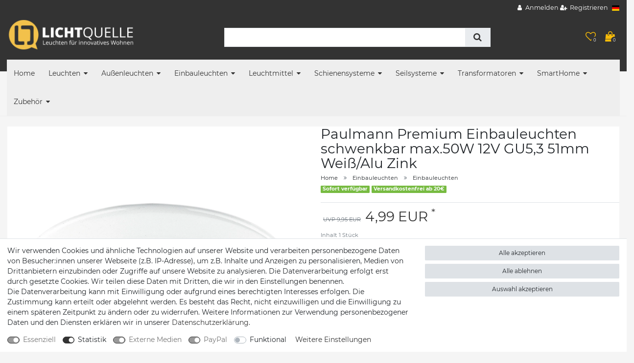

--- FILE ---
content_type: text/html; charset=UTF-8
request_url: https://www.lichtquelle-mili.de/925-57-paulmann-einbauleuchten-premium-ebl-schwenkbar-max-50w-12v-gu5-3-51mm-weiss-alu-zink_564120092_5465
body_size: 125718
content:






<!DOCTYPE html>

<html lang="de" data-framework="vue" prefix="og: http://ogp.me/ns#" class="icons-loading">

<head>
                        

    <script type="text/javascript">
    (function() {
        var _availableConsents = {"necessary.consent":[true,[],null],"necessary.session":[true,[],null],"necessary.csrf":[true,["XSRF-TOKEN"],null],"necessary.shopbooster_cookie":[true,["plenty_cache"],null],"tracking.googleAnalytics":[false,["_ga","_gid","_gat"],true],"media.reCaptcha":[true,[],false],"paypal.paypal-cookies":[true,["X-PP-SILOVER","X-PP-L7","tsrc","paypalplus_session_v2"],false],"convenience.languageDetection":[null,[],null]};
        var _allowedCookies = ["plenty_cache","XSRF-TOKEN","X-PP-SILOVER","X-PP-L7","tsrc","paypalplus_session_v2","plenty-shop-cookie","PluginSetPreview","SID_PLENTY_ADMIN_9524","PreviewCookie"] || [];

        window.ConsentManager = (function() {
            var _consents = (function() {
                var _rawCookie = document.cookie.split(";").filter(function (cookie) {
                    return cookie.trim().indexOf("plenty-shop-cookie=") === 0;
                })[0];

                if (!!_rawCookie) {
                    try {
                        _rawCookie = decodeURIComponent(_rawCookie);
                    } catch (e) {
                        document.cookie = "plenty-shop-cookie= ; expires = Thu, 01 Jan 1970 00:00:00 GMT"
                        return null;
                    }

                    try {
                        return JSON.parse(
                            _rawCookie.trim().substr("plenty-shop-cookie=".length)
                        );
                    } catch (e) {
                        return null;
                    }
                }
                return null;
            })();

            Object.keys(_consents || {}).forEach(function(group) {
                if(typeof _consents[group] === 'object' && _consents[group] !== null)
                {
                    Object.keys(_consents[group] || {}).forEach(function(key) {
                        var groupKey = group + "." + key;
                        if(_consents[group][key] && _availableConsents[groupKey] && _availableConsents[groupKey][1].length) {
                            Array.prototype.push.apply(_allowedCookies, _availableConsents[groupKey][1]);
                        }
                    });
                }
            });

            if(!_consents) {
                Object.keys(_availableConsents || {})
                    .forEach(function(groupKey) {
                        if(_availableConsents[groupKey] && ( _availableConsents[groupKey][0] || _availableConsents[groupKey][2] )) {
                            Array.prototype.push.apply(_allowedCookies, _availableConsents[groupKey][1]);
                        }
                    });
            }

            var _setResponse = function(key, response) {
                _consents = _consents || {};
                if(typeof key === "object" && typeof response === "undefined") {
                    _consents = key;
                    document.dispatchEvent(new CustomEvent("consent-change", {
                        detail: {key: null, value: null, data: key}
                    }));
                    _enableScriptsOnConsent();
                } else {
                    var groupKey = key.split(".")[0];
                    var consentKey = key.split(".")[1];
                    _consents[groupKey] = _consents[groupKey] || {};
                    if(consentKey === "*") {
                        Object.keys(_availableConsents).forEach(function(aKey) {
                            if(aKey.split(".")[0] === groupKey) {
                                _consents[groupKey][aKey.split(".")[1]] = response;
                            }
                        });
                    } else {
                        _consents[groupKey][consentKey] = response;
                    }
                    document.dispatchEvent(new CustomEvent("consent-change", {
                        detail: {key: key, value: response, data: _consents}
                    }));
                    _enableScriptsOnConsent();
                }
                if(!_consents.hasOwnProperty('_id')) {
                    _consents['_id'] = "ef89a6dab169b3bbcfeed60dabb080750c2ae53b";
                }

                Object.keys(_availableConsents).forEach(function(key) {
                    if((_availableConsents[key][1] || []).length > 0) {
                        if(_isConsented(key)) {
                            _availableConsents[key][1].forEach(function(cookie) {
                                if(_allowedCookies.indexOf(cookie) < 0) _allowedCookies.push(cookie);
                            });
                        } else {
                            _allowedCookies = _allowedCookies.filter(function(cookie) {
                                return _availableConsents[key][1].indexOf(cookie) < 0;
                            });
                        }
                    }
                });

                document.cookie = "plenty-shop-cookie=" + JSON.stringify(_consents) + "; path=/; secure";
            };
            var _hasResponse = function() {
                return _consents !== null;
            };

            var _expireDate = function() {
                var expireSeconds = 0;
                                const date = new Date();
                date.setSeconds(date.getSeconds() + expireSeconds);
                const offset = date.getTimezoneOffset() / 60;
                date.setHours(date.getHours() - offset)
                return date.toUTCString();
            }
            var _isConsented = function(key) {
                var groupKey = key.split(".")[0];
                var consentKey = key.split(".")[1];

                if (consentKey === "*") {
                    return Object.keys(_availableConsents).some(function (aKey) {
                        var aGroupKey = aKey.split(".")[0];
                        return aGroupKey === groupKey && _isConsented(aKey);
                    });
                } else {
                    if(!_hasResponse()) {
                        return _availableConsents[key][0] || _availableConsents[key][2];
                    }

                    if(_consents.hasOwnProperty(groupKey) && _consents[groupKey].hasOwnProperty(consentKey))
                    {
                        return !!_consents[groupKey][consentKey];
                    }
                    else {
                        if(!!_availableConsents[key])
                        {
                            return _availableConsents[key][0];
                        }

                        console.warn("Cookie has been blocked due to not being registered: " + key);
                        return false;
                    }
                }
            };
            var _getConsents = function() {
                var _result = {};
                Object.keys(_availableConsents).forEach(function(key) {
                    var groupKey = key.split(".")[0];
                    var consentKey = key.split(".")[1];
                    _result[groupKey] = _result[groupKey] || {};
                    if(consentKey !== "*") {
                        _result[groupKey][consentKey] = _isConsented(key);
                    }
                });
                return _result;
            };
            var _isNecessary = function(key) {
                return _availableConsents.hasOwnProperty(key) && _availableConsents[key][0];
            };
            var _enableScriptsOnConsent = function() {
                var elementsToEnable = document.querySelectorAll("script[data-cookie-consent]");
                Array.prototype.slice.call(elementsToEnable).forEach(function(el) {
                    if(el.dataset && el.dataset.cookieConsent && el.type !== "application/javascript") {
                        var newScript = document.createElement("script");
                        if(el.src) {
                            newScript.src = el.src;
                        } else {
                            newScript.textContent = el.textContent;
                        }
                        el.parentNode.replaceChild(newScript, el);
                    }
                });
            };
            window.addEventListener("load", _enableScriptsOnConsent);
            
            return {
                setResponse: _setResponse,
                hasResponse: _hasResponse,
                isConsented: _isConsented,
                getConsents: _getConsents,
                isNecessary: _isNecessary
            };
        })();
    })();
</script>


    
<meta charset="utf-8">
<meta http-equiv="X-UA-Compatible" content="IE=edge">
<meta name="viewport" content="width=device-width, initial-scale=1">
<meta name="generator" content="plentymarkets" />
<meta name="format-detection" content="telephone=no"> 
<link rel="icon" type="image/x-icon" href="/favicon.ico">



            <link rel="canonical" href="https://www.lichtquelle-mili.de/925-57-paulmann-einbauleuchten-premium-ebl-schwenkbar-max-50w-12v-gu5-3-51mm-weiss-alu-zink_564120092_5465">
    
                        <link rel="alternate" hreflang="x-default" href="https://www.lichtquelle-mili.de/925-57-paulmann-einbauleuchten-premium-ebl-schwenkbar-max-50w-12v-gu5-3-51mm-weiss-alu-zink_564120092_5465"/>
                    <link rel="alternate" hreflang="de" href="https://www.lichtquelle-mili.de/925-57-paulmann-einbauleuchten-premium-ebl-schwenkbar-max-50w-12v-gu5-3-51mm-weiss-alu-zink_564120092_5465"/>
            
<style data-font="Custom-Font">
    
                
        .icons-loading .fa { visibility: hidden !important; }
</style>

<link rel="preload" href="https://cdn03.plentymarkets.com/hoa5gsm22yel/plugin/47/ceres/css/ceres-icons.css" as="style" onload="this.onload=null;this.rel='stylesheet';">
<noscript><link rel="stylesheet" href="https://cdn03.plentymarkets.com/hoa5gsm22yel/plugin/47/ceres/css/ceres-icons.css"></noscript>


<link rel="preload" as="style" href="https://cdn03.plentymarkets.com/hoa5gsm22yel/plugin/47/ceres/css/ceres-base.css?v=150172df88b17f9c927d9b4108042464882360ae">
    <link rel="stylesheet" href="https://cdn03.plentymarkets.com/hoa5gsm22yel/plugin/47/ceres/css/ceres-base.css?v=150172df88b17f9c927d9b4108042464882360ae">


<script type="application/javascript">
    /*! loadCSS. [c]2017 Filament Group, Inc. MIT License */
    /* This file is meant as a standalone workflow for
    - testing support for link[rel=preload]
    - enabling async CSS loading in browsers that do not support rel=preload
    - applying rel preload css once loaded, whether supported or not.
    */
    (function( w ){
        "use strict";
        // rel=preload support test
        if( !w.loadCSS ){
            w.loadCSS = function(){};
        }
        // define on the loadCSS obj
        var rp = loadCSS.relpreload = {};
        // rel=preload feature support test
        // runs once and returns a function for compat purposes
        rp.support = (function(){
            var ret;
            try {
                ret = w.document.createElement( "link" ).relList.supports( "preload" );
            } catch (e) {
                ret = false;
            }
            return function(){
                return ret;
            };
        })();

        // if preload isn't supported, get an asynchronous load by using a non-matching media attribute
        // then change that media back to its intended value on load
        rp.bindMediaToggle = function( link ){
            // remember existing media attr for ultimate state, or default to 'all'
            var finalMedia = link.media || "all";

            function enableStylesheet(){
                // unbind listeners
                if( link.addEventListener ){
                    link.removeEventListener( "load", enableStylesheet );
                } else if( link.attachEvent ){
                    link.detachEvent( "onload", enableStylesheet );
                }
                link.setAttribute( "onload", null );
                link.media = finalMedia;
            }

            // bind load handlers to enable media
            if( link.addEventListener ){
                link.addEventListener( "load", enableStylesheet );
            } else if( link.attachEvent ){
                link.attachEvent( "onload", enableStylesheet );
            }

            // Set rel and non-applicable media type to start an async request
            // note: timeout allows this to happen async to let rendering continue in IE
            setTimeout(function(){
                link.rel = "stylesheet";
                link.media = "only x";
            });
            // also enable media after 3 seconds,
            // which will catch very old browsers (android 2.x, old firefox) that don't support onload on link
            setTimeout( enableStylesheet, 3000 );
        };

        // loop through link elements in DOM
        rp.poly = function(){
            // double check this to prevent external calls from running
            if( rp.support() ){
                return;
            }
            var links = w.document.getElementsByTagName( "link" );
            for( var i = 0; i < links.length; i++ ){
                var link = links[ i ];
                // qualify links to those with rel=preload and as=style attrs
                if( link.rel === "preload" && link.getAttribute( "as" ) === "style" && !link.getAttribute( "data-loadcss" ) ){
                    // prevent rerunning on link
                    link.setAttribute( "data-loadcss", true );
                    // bind listeners to toggle media back
                    rp.bindMediaToggle( link );
                }
            }
        };

        // if unsupported, run the polyfill
        if( !rp.support() ){
            // run once at least
            rp.poly();

            // rerun poly on an interval until onload
            var run = w.setInterval( rp.poly, 500 );
            if( w.addEventListener ){
                w.addEventListener( "load", function(){
                    rp.poly();
                    w.clearInterval( run );
                } );
            } else if( w.attachEvent ){
                w.attachEvent( "onload", function(){
                    rp.poly();
                    w.clearInterval( run );
                } );
            }
        }


        // commonjs
        if( typeof exports !== "undefined" ){
            exports.loadCSS = loadCSS;
        }
        else {
            w.loadCSS = loadCSS;
        }
    }( typeof global !== "undefined" ? global : this ) );

    (function() {
        var checkIconFont = function() {
            if(!document.fonts || document.fonts.check("1em FontAwesome")) {
                document.documentElement.classList.remove('icons-loading');
            }
        };

        if(document.fonts) {
            document.fonts.addEventListener("loadingdone", checkIconFont);
            window.addEventListener("load", checkIconFont);
        }
        checkIconFont();
    })();
</script>

                    

<!-- Extend the existing style with a template -->
                            <meta name="google-site-verification" content="_fNm5DJSYc-atmPOO_yx6HFj2-7aRoVCb4V7Z0WDHUQ"/><meta name="msvalidate.01" content="92EA883357D349BC71E30C520CCCC565" />
            



    
    
                
    
    

    
    
    
    
    

                    


<meta name="robots" content="index">
    <meta name="keywords" content="92557, 4000870925577">
<meta property="og:title" content="Paulmann Premium Einbauleuchten schwenkbar max.50W 12V GU5,3 51mm Weiß/Alu Zink
         | Lichtquelle Mili"/>
<meta property="og:type" content="article"/>
<meta property="og:url" content="https://www.lichtquelle-mili.de/925-57-paulmann-einbauleuchten-premium-ebl-schwenkbar-max-50w-12v-gu5-3-51mm-weiss-alu-zink_564120092_5465"/>
<meta property="og:image" content="https://cdn03.plentymarkets.com/hoa5gsm22yel/item/images/564120092/full/564120092-92557-925-57-Paulmann-Einbauleuchten-.jpg"/>
<meta property="thumbnail" content="https://cdn03.plentymarkets.com/hoa5gsm22yel/item/images/564120092/full/564120092-92557-925-57-Paulmann-Einbauleuchten-.jpg"/>

<script type="application/ld+json">
            {
                "@context"      : "https://schema.org/",
                "@type"         : "Product",
                "@id"           : "5465",
                "name"          : "Paulmann Premium Einbauleuchten schwenkbar max.50W 12V GU5,3 51mm Weiß/Alu Zink",
                "category"      : "Einbauleuchten",
                "releaseDate"   : "",
                "image"         : "https://cdn03.plentymarkets.com/hoa5gsm22yel/item/images/564120092/middle/564120092-92557-925-57-Paulmann-Einbauleuchten-.jpg",
                "identifier"    : "5465",
                "description"   : "Edles Material , hochwertige Verarbeitung. Die Halogen 12 V-Einbauleuchten der Premium Line bieten brillantes Licht und erfüllen selbst höchste Ansprüche an Materialqualität und Design.",
                "disambiguatingDescription" : "",
                "manufacturer"  : {
                    "@type"         : "Organization",
                    "name"          : "Paulmann "
                },
                "brand"         : {
                    "@type"         : "Brand",
                    "name"          : "Paulmann"
                },
                "sku"           : "92557",
                "gtin"          : "4000870925577",
                "gtin13"        : "4000870925577",
                "mpn"           : "92557",
                "offers": {
                    "@type"         : "Offer",
                    "priceCurrency" : "EUR",
                    "price"         : "4.99",
                    "url"           : "https://www.lichtquelle-mili.de/925-57-paulmann-einbauleuchten-premium-ebl-schwenkbar-max-50w-12v-gu5-3-51mm-weiss-alu-zink_564120092_5465",
                    "priceSpecification":[
                                                    {
                                "@type": "UnitPriceSpecification",
                                "price": "9.95",
                                "priceCurrency": "EUR",
                                "priceType": "ListPrice",
                                "referenceQuantity": {
                                    "@type": "QuantitativeValue",
                                    "value": "1",
                                    "unitCode": "C62"
                                }
                            },
                                                {
                            "@type": "UnitPriceSpecification",
                            "price": "4.99",
                            "priceCurrency": "EUR",
                            "priceType": "SalePrice",
                            "referenceQuantity": {
                                "@type": "QuantitativeValue",
                                "value": "1",
                                "unitCode": "C62"
                            }
                        }

                    ],
                    "availability"  : "https://schema.org/InStock",
                    "itemCondition" : "https://schema.org/NewCondition"
                },
                "depth": {
                    "@type"         : "QuantitativeValue",
                    "value"         : "0"
                },
                "width": {
                    "@type"         : "QuantitativeValue",
                    "value"         : "0"
                },
                "height": {
                    "@type"         : "QuantitativeValue",
                    "value"         : "0"
                },
                "weight": {
                    "@type"         : "QuantitativeValue",
                    "value"         : "0"
                }
            }
        </script>

<title>Paulmann Premium Einbauleuchten schwenkbar max.50W 12V GU5,3 51mm Weiß/Alu Zink
         | Lichtquelle Mili</title>

                <style>::selection, ::-moz-selection{
    background: #4793f8 !important;
    color:#333;
}</style>
                                    <style>
    #paypal_loading_screen {
        display: none;
        position: fixed;
        z-index: 2147483640;
        top: 0;
        left: 0;
        width: 100%;
        height: 100%;
        overflow: hidden;

        transform: translate3d(0, 0, 0);

        background-color: black;
        background-color: rgba(0, 0, 0, 0.8);
        background: radial-gradient(ellipse closest-corner, rgba(0,0,0,0.6) 1%, rgba(0,0,0,0.8) 100%);

        color: #fff;
    }

    #paypal_loading_screen .paypal-checkout-modal {
        font-family: "HelveticaNeue", "HelveticaNeue-Light", "Helvetica Neue Light", helvetica, arial, sans-serif;
        font-size: 14px;
        text-align: center;

        box-sizing: border-box;
        max-width: 350px;
        top: 50%;
        left: 50%;
        position: absolute;
        transform: translateX(-50%) translateY(-50%);
        cursor: pointer;
        text-align: center;
    }

    #paypal_loading_screen.paypal-overlay-loading .paypal-checkout-message, #paypal_loading_screen.paypal-overlay-loading .paypal-checkout-continue {
        display: none;
    }

    .paypal-checkout-loader {
        display: none;
    }

    #paypal_loading_screen.paypal-overlay-loading .paypal-checkout-loader {
        display: block;
    }

    #paypal_loading_screen .paypal-checkout-modal .paypal-checkout-logo {
        cursor: pointer;
        margin-bottom: 30px;
        display: inline-block;
    }

    #paypal_loading_screen .paypal-checkout-modal .paypal-checkout-logo img {
        height: 36px;
    }

    #paypal_loading_screen .paypal-checkout-modal .paypal-checkout-logo img.paypal-checkout-logo-pp {
        margin-right: 10px;
    }

    #paypal_loading_screen .paypal-checkout-modal .paypal-checkout-message {
        font-size: 15px;
        line-height: 1.5;
        padding: 10px 0;
    }

    #paypal_loading_screen.paypal-overlay-context-iframe .paypal-checkout-message, #paypal_loading_screen.paypal-overlay-context-iframe .paypal-checkout-continue {
        display: none;
    }

    .paypal-spinner {
        height: 30px;
        width: 30px;
        display: inline-block;
        box-sizing: content-box;
        opacity: 1;
        filter: alpha(opacity=100);
        animation: rotation .7s infinite linear;
        border-left: 8px solid rgba(0, 0, 0, .2);
        border-right: 8px solid rgba(0, 0, 0, .2);
        border-bottom: 8px solid rgba(0, 0, 0, .2);
        border-top: 8px solid #fff;
        border-radius: 100%
    }

    .paypalSmartButtons div {
        margin-left: 10px;
        margin-right: 10px;
    }
</style>            <link rel="stylesheet" href="https://cdn03.plentymarkets.com/hoa5gsm22yel/plugin/47/themio/css/style.css?v=150172df88b17f9c927d9b4108042464882360ae">
<link rel="stylesheet" href="https://cdn03.plentymarkets.com/hoa5gsm22yel/frontend/style5-6-1-mili-003.css"><!--link rel="stylesheet" href="https://mediaria.de/kunden/Themio/scss/main.css"-->
    
                                    
    </head>

<body class="page-singleitem item-564120092 variation-5465 ">

                    

<script>
    if('ontouchstart' in document.documentElement)
    {
        document.body.classList.add("touch");
    }
    else
    {
        document.body.classList.add("no-touch");
    }
</script>

<div id="vue-app" data-server-rendered="true" class="app"><div template="#vue-notifications" class="notification-wrapper"></div> <header id="page-header" class="themio-header typ4 boxed sticky no-image"><div class="section-topbar"><div class="container-max"><div class="top-menu"><ul id="controlsList" class="d-none d-md-block"></ul> <ul id="controlsList"><li class="list-inline-item control-user"><!----></li> <li class="list-inline-item dropdown control-languages"><a data-toggle="collapse" href="#countrySettings" aria-expanded="false" aria-controls="countrySettings" data-parent="#controlsList"><i class="flag-icon flag-icon-de"></i></a></li></ul></div></div></div> <div class="section-head"><div class="container-max px-0 px-sm-3"><div class="row mx-0"><div class="logo-holder"><div class="logo"><a href="/" title="Lichtquelle Mili"><img alt="Lichtquelle Mili" title="Lichtquelle Mili" src="https://cdn03.plentymarkets.com/hoa5gsm22yel/frontend/Lichtquelle/lichtquelle.png"></a></div></div> <div class="search-holder"><div class="container-max"><div class="position-relative"><div class="d-flex flex-grow-1 position-relative my-2"><input type="search" placeholder="" aria-label="Suchbegriff" value="" class="search-input flex-grow-1 px-3 py-2"> <button type="submit" aria-label="Suche" class="search-submit px-3"><i aria-hidden="true" class="fa fa-fw fa-search"></i></button></div> <!----></div></div></div> <div class="service-holder"><ul><li class="wish-list-menu"><a href="/wish-list" rel="nofollow"><span class="icon"><span class="badge-right">0</span> <i aria-hidden="true" class="fa fa-heart-o"></i></span></a></li> <li class="search icon-search d-lg-none"><span><span class="icon"><i class="fa fa-search"></i></span></span></li> <li class="list-inline-item control-basket"><a href="#" class="toggle-basket-preview"><span class="icon"><i aria-hidden="true" class="fa fa-shopping-cart"></i> <span class="badge-right">0</span></span></a></li> <li class="d-lg-none"><span><span class="icon"><i aria-hidden="true" class="fa fa-bars"></i></span></span></li></ul></div></div></div></div> <div class="section-nav"><div class="row mx-0"><div class="container-max px-0 px-sm-3"><nav class="nav-holder navbar megamenu"><div class="main-navbar-collapsable d-none d-lg-block"><ul class="mainmenu d-flex mb-0"><li class="home-link"><a href="/" title="Lichtquelle Mili">Home</a></li> <li class="ddown"><a href="/leuchten">Leuchten</a> <ul data-level="1" class="collapse nav-dropdown-0"><li><ul class="collapse-inner"><li class="level1"><a href="/leuchten/deckenleuchten">Deckenleuchten</a></li></ul></li> <li><ul class="collapse-inner"><li class="level1"><a href="/leuchten/pendelleuchten">Pendelleuchten</a></li></ul></li> <li><ul class="collapse-inner"><li class="level1"><a href="/leuchten/wandleuchten">Wandleuchten</a></li></ul></li> <li><ul class="collapse-inner"><li class="level1"><a href="/leuchten/kinderleuchten">Kinderleuchten</a></li></ul></li> <li><ul class="collapse-inner"><li class="level1"><a href="/leuchten/badleuchten">Badleuchten</a></li></ul></li> <li><ul class="collapse-inner"><li class="level1"><a href="/leuchten/tischleuchten">Tischleuchten</a></li></ul></li> <li><ul class="collapse-inner"><li class="level1"><a href="/leuchten/stehleuchten">Stehleuchten</a></li></ul></li> <li><ul class="collapse-inner"><li class="level1"><a href="/leuchten/moebelleuchten">Möbelleuchten</a></li></ul></li> <li><ul class="collapse-inner"><li class="level1"><a href="/leuchten/bilder-spiegelleuchten">Bilder-/Spiegelleuchten</a></li></ul></li> <li><ul class="collapse-inner"><li class="level1"><a href="/leuchten/buerobeleuchtung">Bürobeleuchtung</a></li></ul></li> <li><ul class="collapse-inner"><li class="level1"><a href="/leuchten/dekoleuchten">Dekoleuchten</a></li></ul></li> <li><ul class="collapse-inner"><li class="level1"><a href="/leuchten/led-aufbau-panel">LED Aufbau Panel</a></li></ul></li> <li><ul class="collapse-inner"><li class="level1"><a href="/leuchten/led-stripes">LED Stripes</a></li></ul></li> <li><ul class="collapse-inner"><li class="level1"><a href="/leuchten/paulmann-decosystems">Paulmann Kombisystem</a></li> <li class="level2"><a href="/leuchten/paulmann-decosystems/decosystems">Decosystems</a></li> <li class="level2"><a href="/leuchten/paulmann-decosystems/living-2easy">Living 2easy</a></li> <li class="level2"><a href="/leuchten/paulmann-decosystems/wallceiling">WallCeiling</a></li> <li class="level2"><a href="/leuchten/paulmann-decosystems/myled">MyLED</a></li> <li class="level2"><a href="/leuchten/paulmann-decosystems/nanoled">NanoLED</a></li> <li class="level2"><a href="/leuchten/paulmann-decosystems/padled">PadLED</a></li></ul></li> <li><ul class="collapse-inner"><li class="level1"><a href="/leuchten/hallenbeleuchtung">Hallenbeleuchtung</a></li></ul></li></ul></li> <li class="ddown"><a href="/aussenleuchten">Außenleuchten</a> <ul data-level="1" class="collapse nav-dropdown-1"><li><ul class="collapse-inner"><li class="level1"><a href="/aussenleuchten/aussendeckenleuchten">Außendeckenleuchten</a></li></ul></li> <li><ul class="collapse-inner"><li class="level1"><a href="/aussenleuchten/aussenwandleuchten">Außenwandleuchten</a></li></ul></li> <li><ul class="collapse-inner"><li class="level1"><a href="/aussenleuchten/aussenwandeinbauleuchten">Außenwandeinbauleuchten</a></li></ul></li> <li><ul class="collapse-inner"><li class="level1"><a href="/aussenleuchten/gartenstrahler">Gartenstrahler</a></li></ul></li> <li><ul class="collapse-inner"><li class="level1"><a href="/aussenleuchten/pollerleuchten">Pollerleuchten </a></li></ul></li> <li><ul class="collapse-inner"><li class="level1"><a href="/aussenleuchten/aussen-bodeneinbauleuchten">Aussen Bodeneinbauleuchten</a></li></ul></li> <li><ul class="collapse-inner"><li class="level1"><a href="/aussenleuchten/lichterketten-baender-aussen">Außen Lichterketten &amp; Bänder </a></li></ul></li> <li><ul class="collapse-inner"><li class="level1"><a href="/aussenleuchten/mobile-aussenlampen">Mobile Außenlampen</a></li></ul></li> <li><ul class="collapse-inner"><li class="level1"><a href="/aussenleuchten/plug-shine-von-paulmann">Plug&amp;Shine von Paulmann</a></li></ul></li> <li><ul class="collapse-inner"><li class="level1"><a href="/aussenleuchten/aussensteckdosen">Aussensteckdosen</a></li></ul></li></ul></li> <li class="ddown"><a href="/einbauleuchten">Einbauleuchten</a> <ul data-level="1" class="collapse nav-dropdown-2"><li><ul class="collapse-inner"><li class="level1"><a href="/einbauleuchten/einbauleuchten">Einbauleuchten</a></li></ul></li> <li><ul class="collapse-inner"><li class="level1"><a href="/einbauleuchten/flache-einbauleuchten">Flache Einbauleuchten</a></li></ul></li> <li><ul class="collapse-inner"><li class="level1"><a href="/einbauleuchten/bodeneinbauleuchten">Bodeneinbaueleuchten</a></li></ul></li> <li><ul class="collapse-inner"><li class="level1"><a href="/einbauleuchten/wandeinbauleuchten">Wandeinbauleuchten</a></li></ul></li> <li><ul class="collapse-inner"><li class="level1"><a href="/einbauleuchten/led-einbaupanels">LED Einbaupanels</a></li></ul></li> <li><ul class="collapse-inner"><li class="level1"><a href="/einbauleuchten/sternenhimmel">Sternenhimmel</a></li></ul></li> <li><ul class="collapse-inner"><li class="level1"><a href="/einbauleuchten/einbauleuchten-zubehoer">Einbauleuchten Zubehör</a></li></ul></li></ul></li> <li class="ddown"><a href="/leuchtmittel">Leuchtmittel</a> <ul data-level="1" class="collapse nav-dropdown-3"><li><ul class="collapse-inner"><li class="level1"><a href="/leuchtmittel/e27-leuchtmittel">E27 Leuchtmittel</a></li></ul></li> <li><ul class="collapse-inner"><li class="level1"><a href="/leuchtmittel/e14-leuchtmittel">E14 Leuchtmittel</a></li></ul></li> <li><ul class="collapse-inner"><li class="level1"><a href="/leuchtmittel/gu10-leuchtmittel">GU10 Leuchtmittel</a></li></ul></li> <li><ul class="collapse-inner"><li class="level1"><a href="/leuchtmittel/g9-leuchtmittel">G9 Leuchtmittel</a></li></ul></li> <li><ul class="collapse-inner"><li class="level1"><a href="/leuchtmittel/12v-leuchtmittel">12V Leuchtmittel</a></li></ul></li> <li><ul class="collapse-inner"><li class="level1"><a href="/leuchtmittel/gx53-leuchtmittel">GX53 Leuchtmittel</a></li></ul></li> <li><ul class="collapse-inner"><li class="level1"><a href="/leuchtmittel/r7s-leuchtmittel">R7s Leuchtmittel</a></li></ul></li> <li><ul class="collapse-inner"><li class="level1"><a href="/leuchtmittel/roehrenform">Röhrenform</a></li></ul></li> <li><ul class="collapse-inner"><li class="level1"><a href="/leuchtmittel/led-module-fuer-einbauleuchten">LED Module für Einbauleuchten</a></li></ul></li></ul></li> <li class="ddown"><a href="/schienesysteme">Schienensysteme</a> <ul data-level="1" class="collapse nav-dropdown-4"><li><ul class="collapse-inner"><li class="level1"><a href="/schienesysteme/mrail-schienesystem">MRail Schienesystem</a></li> <li class="level2"><a href="/schienesysteme/mrail-schienesystem/mrail-schwarz">MRail Schwarz</a></li> <li class="level2"><a href="/schienesysteme/mrail-schienesystem/mrail-weiss">MRail Weiß</a></li></ul></li> <li><ul class="collapse-inner"><li class="level1"><a href="/schienesysteme/u-rail-schienensystem">URail Schienensystem</a></li></ul></li> <li><ul class="collapse-inner"><li class="level1"><a href="/schienesysteme/phantom-schienensystem">Phantom Schienensystem</a></li></ul></li> <li><ul class="collapse-inner"><li class="level1"><a href="/schienesysteme/niedervolt-schienensystem">Niedervolt Schienensystem</a></li></ul></li> <li><ul class="collapse-inner"><li class="level1"><a href="/schienesysteme/modulled-spots-zubehoer">ModuLED Spots &amp; Zubehör</a></li></ul></li></ul></li> <li class="ddown"><a href="/seilsysteme">Seilsysteme</a> <ul data-level="1" class="collapse nav-dropdown-5"><li><ul class="collapse-inner"><li class="level1"><a href="/seilsysteme/seilsystem-komplett-set">Seilsystem Komplett Set</a></li></ul></li> <li><ul class="collapse-inner"><li class="level1"><a href="/seilsysteme/12v-seilsystem">Seilsystem Spots und Zubehör</a></li></ul></li> <li><ul class="collapse-inner"><li class="level1"><a href="/seilsysteme/230v-seilsystem">Seilsystem 230V</a></li></ul></li></ul></li> <li class="ddown"><a href="/transformatoren">Transformatoren</a> <ul data-level="1" class="collapse nav-dropdown-6"><li><ul class="collapse-inner"><li class="level1"><a href="/transformatoren/elektroniktrafo">Elektroniktrafo</a></li></ul></li> <li><ul class="collapse-inner"><li class="level1"><a href="/transformatoren/sicherheitstrafo">Sicherheitstrafo</a></li></ul></li></ul></li> <li class="ddown"><a href="/smarthome">SmartHome</a> <ul data-level="1" class="collapse nav-dropdown-7"><li><ul class="collapse-inner"><li class="level1"><a href="/smarthome/bluetooth-lampen-leuchtmittel">Bluetooth Lampen &amp; Leuchtmittel</a></li></ul></li> <li><ul class="collapse-inner"><li class="level1"><a href="/smarthome/zigbee-lampen-leuchtmittel">Zigbee Lampen &amp; Leuchtmittel</a></li></ul></li></ul></li> <li class="ddown"><a href="/zubehoer">Zubehör</a> <ul data-level="1" class="collapse nav-dropdown-8"><li><ul class="collapse-inner"><li class="level1"><a href="/zubehoer/lampenschirme">Lampenschirme</a></li></ul></li> <li><ul class="collapse-inner"><li class="level1"><a href="/zubehoer/weiteres-zubehoer">Weiteres Zubehör</a></li></ul></li> <li><ul class="collapse-inner"><li class="level1"><a href="/zubehoer/funksystem">Funksystem</a></li></ul></li></ul></li></ul></div></nav></div></div></div></header> <div class="search-control"><div class="inner"><i class="fa fa-close close-search-control"></i> <div class="box-search"><p class="title">Suchbegriff eingeben</p> <div id="searchBox" class="box-search-inner"><div class="container-max"><div class="position-relative"><div class="d-flex flex-grow-1 position-relative my-2"><input type="search" placeholder="" aria-label="Suchbegriff" value="" class="search-input flex-grow-1 px-3 py-2"> <button type="submit" aria-label="Suche" class="search-submit px-3"><i aria-hidden="true" class="fa fa-fw fa-search"></i></button></div> <!----></div></div></div></div></div></div> <div id="countrySettings" class="cmp cmp-country-settings collapse"><div class="container-max"><div class="row py-3"><div class="col-12 col-lg-6"><div class="language-settings"><div class="list-title"><strong>Sprache</strong> <hr></div> <ul class="row"><li class="col-6 col-sm-4 px-0 active"><a href="/" data-update-url class="nav-link"><i class="flag-icon flag-icon-de"></i>
                    Deutsch
                  </a></li></ul></div></div> <div class="col-12 col-lg-6"><div class="shipping-settings"><div class="list-title"><strong>Lieferland</strong> <hr></div> <ul class="row"><li class="col-6 col-sm-4 px-0"><a data-toggle="collapse" href="#countrySettings" data-boundary="window" data-title="Bitte ändern Sie Ihre Adresse, um das Lieferland zu wechseln." aria-label="Bitte ändern Sie Ihre Adresse, um das Lieferland zu wechseln." class="nav-link"><i class="flag-icon flag-icon-be"></i>
            Belgien
        </a></li><li class="col-6 col-sm-4 px-0"><a data-toggle="collapse" href="#countrySettings" data-boundary="window" data-title="Bitte ändern Sie Ihre Adresse, um das Lieferland zu wechseln." aria-label="Bitte ändern Sie Ihre Adresse, um das Lieferland zu wechseln." class="nav-link"><i class="flag-icon flag-icon-bg"></i>
            Bulgarien
        </a></li><li class="col-6 col-sm-4 px-0"><a data-toggle="collapse" href="#countrySettings" data-boundary="window" data-title="Bitte ändern Sie Ihre Adresse, um das Lieferland zu wechseln." aria-label="Bitte ändern Sie Ihre Adresse, um das Lieferland zu wechseln." class="nav-link"><i class="flag-icon flag-icon-de"></i>
            Deutschland
        </a></li><li class="col-6 col-sm-4 px-0"><a data-toggle="collapse" href="#countrySettings" data-boundary="window" data-title="Bitte ändern Sie Ihre Adresse, um das Lieferland zu wechseln." aria-label="Bitte ändern Sie Ihre Adresse, um das Lieferland zu wechseln." class="nav-link"><i class="flag-icon flag-icon-dk"></i>
            Dänemark
        </a></li><li class="col-6 col-sm-4 px-0"><a data-toggle="collapse" href="#countrySettings" data-boundary="window" data-title="Bitte ändern Sie Ihre Adresse, um das Lieferland zu wechseln." aria-label="Bitte ändern Sie Ihre Adresse, um das Lieferland zu wechseln." class="nav-link"><i class="flag-icon flag-icon-ee"></i>
            Estland
        </a></li><li class="col-6 col-sm-4 px-0"><a data-toggle="collapse" href="#countrySettings" data-boundary="window" data-title="Bitte ändern Sie Ihre Adresse, um das Lieferland zu wechseln." aria-label="Bitte ändern Sie Ihre Adresse, um das Lieferland zu wechseln." class="nav-link"><i class="flag-icon flag-icon-fi"></i>
            Finnland
        </a></li><li class="col-6 col-sm-4 px-0"><a data-toggle="collapse" href="#countrySettings" data-boundary="window" data-title="Bitte ändern Sie Ihre Adresse, um das Lieferland zu wechseln." aria-label="Bitte ändern Sie Ihre Adresse, um das Lieferland zu wechseln." class="nav-link"><i class="flag-icon flag-icon-fr"></i>
            Frankreich
        </a></li><li class="col-6 col-sm-4 px-0"><a data-toggle="collapse" href="#countrySettings" data-boundary="window" data-title="Bitte ändern Sie Ihre Adresse, um das Lieferland zu wechseln." aria-label="Bitte ändern Sie Ihre Adresse, um das Lieferland zu wechseln." class="nav-link"><i class="flag-icon flag-icon-ie"></i>
            Irland
        </a></li><li class="col-6 col-sm-4 px-0"><a data-toggle="collapse" href="#countrySettings" data-boundary="window" data-title="Bitte ändern Sie Ihre Adresse, um das Lieferland zu wechseln." aria-label="Bitte ändern Sie Ihre Adresse, um das Lieferland zu wechseln." class="nav-link"><i class="flag-icon flag-icon-it"></i>
            Italia
        </a></li><li class="col-6 col-sm-4 px-0"><a data-toggle="collapse" href="#countrySettings" data-boundary="window" data-title="Bitte ändern Sie Ihre Adresse, um das Lieferland zu wechseln." aria-label="Bitte ändern Sie Ihre Adresse, um das Lieferland zu wechseln." class="nav-link"><i class="flag-icon flag-icon-hr"></i>
            Kroatien
        </a></li><li class="col-6 col-sm-4 px-0"><a data-toggle="collapse" href="#countrySettings" data-boundary="window" data-title="Bitte ändern Sie Ihre Adresse, um das Lieferland zu wechseln." aria-label="Bitte ändern Sie Ihre Adresse, um das Lieferland zu wechseln." class="nav-link"><i class="flag-icon flag-icon-lt"></i>
            Litauen
        </a></li><li class="col-6 col-sm-4 px-0"><a data-toggle="collapse" href="#countrySettings" data-boundary="window" data-title="Bitte ändern Sie Ihre Adresse, um das Lieferland zu wechseln." aria-label="Bitte ändern Sie Ihre Adresse, um das Lieferland zu wechseln." class="nav-link"><i class="flag-icon flag-icon-lu"></i>
            Luxemburg
        </a></li><li class="col-6 col-sm-4 px-0"><a data-toggle="collapse" href="#countrySettings" data-boundary="window" data-title="Bitte ändern Sie Ihre Adresse, um das Lieferland zu wechseln." aria-label="Bitte ändern Sie Ihre Adresse, um das Lieferland zu wechseln." class="nav-link"><i class="flag-icon flag-icon-nl"></i>
            Niederlande
        </a></li><li class="col-6 col-sm-4 px-0"><a data-toggle="collapse" href="#countrySettings" data-boundary="window" data-title="Bitte ändern Sie Ihre Adresse, um das Lieferland zu wechseln." aria-label="Bitte ändern Sie Ihre Adresse, um das Lieferland zu wechseln." class="nav-link"><i class="flag-icon flag-icon-pl"></i>
            Polen
        </a></li><li class="col-6 col-sm-4 px-0"><a data-toggle="collapse" href="#countrySettings" data-boundary="window" data-title="Bitte ändern Sie Ihre Adresse, um das Lieferland zu wechseln." aria-label="Bitte ändern Sie Ihre Adresse, um das Lieferland zu wechseln." class="nav-link"><i class="flag-icon flag-icon-se"></i>
            Schweden
        </a></li><li class="col-6 col-sm-4 px-0"><a data-toggle="collapse" href="#countrySettings" data-boundary="window" data-title="Bitte ändern Sie Ihre Adresse, um das Lieferland zu wechseln." aria-label="Bitte ändern Sie Ihre Adresse, um das Lieferland zu wechseln." class="nav-link"><i class="flag-icon flag-icon-si"></i>
            Slowenien
        </a></li><li class="col-6 col-sm-4 px-0"><a data-toggle="collapse" href="#countrySettings" data-boundary="window" data-title="Bitte ändern Sie Ihre Adresse, um das Lieferland zu wechseln." aria-label="Bitte ändern Sie Ihre Adresse, um das Lieferland zu wechseln." class="nav-link"><i class="flag-icon flag-icon-es"></i>
            Spanien
        </a></li><li class="col-6 col-sm-4 px-0"><a data-toggle="collapse" href="#countrySettings" data-boundary="window" data-title="Bitte ändern Sie Ihre Adresse, um das Lieferland zu wechseln." aria-label="Bitte ändern Sie Ihre Adresse, um das Lieferland zu wechseln." class="nav-link"><i class="flag-icon flag-icon-cz"></i>
            Tschechien
        </a></li><li class="col-6 col-sm-4 px-0"><a data-toggle="collapse" href="#countrySettings" data-boundary="window" data-title="Bitte ändern Sie Ihre Adresse, um das Lieferland zu wechseln." aria-label="Bitte ändern Sie Ihre Adresse, um das Lieferland zu wechseln." class="nav-link"><i class="flag-icon flag-icon-hu"></i>
            Ungarn
        </a></li><li class="col-6 col-sm-4 px-0"><a data-toggle="collapse" href="#countrySettings" data-boundary="window" data-title="Bitte ändern Sie Ihre Adresse, um das Lieferland zu wechseln." aria-label="Bitte ändern Sie Ihre Adresse, um das Lieferland zu wechseln." class="nav-link"><i class="flag-icon flag-icon-at"></i>
            Österreich
        </a></li></ul></div></div></div></div></div> <!----> <div><div class="mobile-navigation"><div style="display:none;"><ul class="breadcrumb d-block px-3 py-0"><li class="btn-close"></li> <li class="breadcrumb-item"><i aria-hidden="true" class="fa fa-home"></i></li> </ul> <ul id="menu-1" class="mainmenu w-100 p-0 m-0 menu-active"><li class="ddown"><span class="nav-direction btn-up"><i aria-hidden="true" class="fa fa-lg fa-level-up"></i></span></li>  </ul> <ul id="menu-2" class="mainmenu w-100 p-0 m-0"><li class="ddown"><span class="nav-direction btn-up"><i aria-hidden="true" class="fa fa-lg fa-level-up"></i></span></li>  </ul></div> <ul class="breadcrumb"><li class="btn-close"></li> <li class="breadcrumb-item"><i aria-hidden="true" class="fa fa-home"></i></li></ul> <div class="loading d-flex text-center"><div class="loading-animation m-auto"><div class="rect1 bg-appearance"></div> <div class="rect2 bg-appearance"></div> <div class="rect3 bg-appearance"></div> <div class="rect4 bg-appearance"></div> <div class="rect5 bg-appearance"></div></div></div></div></div> <div id="page-body" class="main"><div item-data="697b738644af9" attributes-data="697b738644b9a" variations="697b738644b9b"><div class="single"><div class="container-max"><div class="product-main"><div class="row"><div class="col-lg-6 col-md-12 col-sm-12 col-12 Gallerie"></div> <div class="col-lg-6 col-md-12 col-sm-12 col-12"><div class="product-info-box"><div class="info-holder"><h1><span> Paulmann Premium Einbauleuchten schwenkbar max.50W 12V GU5,3 51mm Weiß/Alu Zink</span></h1> <div class="breadcrumbs bg-transparent"><nav data-component="breadcrumbs" data-renderer="twig" class="small d-none d-md-block px-0"><ul class="breadcrumb container-max px-3 py-2 my-0 mx-auto bg-transparent"><li class="breadcrumb-item"><a href="/" aria-label="">
                    Home
                                                        </a></li> <li class="breadcrumb-item"><a href="/einbauleuchten">Einbauleuchten</a></li> <li class="breadcrumb-item"><a href="/einbauleuchten/einbauleuchten">Einbauleuchten</a></li> <li class="breadcrumb-item active  d-none"><span> Paulmann Premium Einbauleuchten schwenkbar max.50W 12V GU5,3 51mm Weiß/Alu Zink</span></li></ul> <div style="display:none;">
        {
            &quot;@context&quot;:&quot;http://schema.org/&quot;,
            &quot;@type&quot;:&quot;BreadcrumbList&quot;,
            &quot;itemListElement&quot;: [{&quot;@type&quot;:&quot;ListItem&quot;,&quot;position&quot;:1,&quot;item&quot;:{&quot;@id&quot;:&quot;\/&quot;,&quot;name&quot;:&quot;Home&quot;}},{&quot;@type&quot;:&quot;ListItem&quot;,&quot;position&quot;:2,&quot;item&quot;:{&quot;@id&quot;:&quot;\/einbauleuchten&quot;,&quot;name&quot;:&quot;Einbauleuchten&quot;}},{&quot;@type&quot;:&quot;ListItem&quot;,&quot;position&quot;:3,&quot;item&quot;:{&quot;@id&quot;:&quot;\/einbauleuchten\/einbauleuchten&quot;,&quot;name&quot;:&quot;Einbauleuchten&quot;}},{&quot;@type&quot;:&quot;ListItem&quot;,&quot;position&quot;:4,&quot;item&quot;:{&quot;@id&quot;:&quot;https:\/\/www.lichtquelle-mili.de\/925-57-paulmann-einbauleuchten-premium-ebl-schwenkbar-max-50w-12v-gu5-3-51mm-weiss-alu-zink_564120092_5465&quot;,&quot;name&quot;:&quot; Paulmann Premium Einbauleuchten schwenkbar max.50W 12V GU5,3 51mm Wei\u00df\/Alu Zink&quot;}}]
        }
        </div></nav></div> <div class="pt-1 pb-1"><span class="badge mr-1 text-light" style="background-color:#77bb41;"><span>Sofort verfügbar</span></span><span class="badge mr-1 text-light" style="background-color:#77bb41;"><span>Versandkostenfrei ab 20€</span></span></div> <hr>   <div class="has-crossprice"><div class="crossprice"><del class="text-muted small text-appearance">
                UVP 9,95 EUR
            </del></div> <span class="price h1"><span>
                4,99 EUR
            </span> <sup>*</sup></span> <!----> <!----> <div class="base-price text-muted my-3 is-single-piece"><div>
            Inhalt
            <span>1 </span> <span>Stück</span></div> <!----></div></div> <span class="vat small text-muted">
                      inkl. ges. MwSt.                      zzgl.
                      <a data-toggle="modal" href="#shippingscosts" title="Versandkosten">Versandkosten</a></span>  <br> <span class="availability badge availability-1"><span>
        Innerhalb von 1-2 Tagen
    </span></span> <hr> <!---->  <div class="row mt-3"><!----> <div class="manufacture col-xl-4 col-md-4 col-sm-4 col-12"><img src="https://cdn03.plentymarkets.com/hoa5gsm22yel/frontend/press_Logo_onwhite_100x123mm.jpg" alt="Paulmann" title="Paulmann"></div></div> <ul class="ul-list"><li><span class="name">Art.-ID</span> <span class="value">564120092</span></li> <li><span class="name">EAN</span> <span class="value">4000870925577</span></li><!----><!----> <li><span class="name">Hersteller</span> <span class="value">Paulmann</span></li> <!----></ul> <!----> <!----> <!----> <div class="my-3 add-to-basket"><div class="w-100"></div> <div class="row"><div class="col-12 col-sm-7 col-md-12 col-lg-8 my-3"><div is-variation-selected="true"><!----> <!----> <div class="d-inline"><div class="add-to-basket-container"><div class="quantity-input-container"><div class="qty-box d-flex h-100"><input type="text" aria-label="Mengeneingabe" value="1" class="qty-input text-center"> <div class="qty-btn-container d-flex flex-column"><button data-toggle="tooltip" data-placement="top" data-testing="quantity-btn-increase" title="Maximale Bestellmenge: " aria-label="Menge erhöhen" class="btn qty-btn flex-fill d-flex justify-content-center p-0"><i aria-hidden="true" class="fa fa-plus default-float"></i></button> <button data-toggle="tooltip" data-placement="bottom" data-testing="quantity-btn-decrease" title="Minimale Bestellmenge: 1" aria-label="Menge verringern" class="btn qty-btn flex-fill d-flex justify-content-center p-0 disabled"><i aria-hidden="true" class="fa fa-minus default-float"></i></button></div></div></div> <button class="btn btn-block btn-primary btn-appearance"><i aria-hidden="true" class="fa fa-shopping-cart"></i>
                In den Warenkorb
            </button></div></div> <!----></div></div></div> <div class="w-100"><div style="display:none;">
    if(!document.getElementById('paypal-smart-payment-script'))
    {
    var script = document.createElement(&quot;script&quot;);
    script.type = &quot;module&quot;;
    script.id = &quot;paypal-smart-payment-script&quot;;
    script.src = &quot;https://cdn03.plentymarkets.com/hoa5gsm22yel/plugin/47/paypal/js/smartPaymentScript.min.js&quot;;
    script.setAttribute(&quot;data-client-id&quot;, &quot;AfslQana4f4CQjHvRBnUc6vBJg5jgJuZFwM-SbrTiGKUAqB7MrxQv3QWFdQ6U1h7ogMDokT1DNBzRxMw&quot;);
    script.setAttribute(&quot;data-user-id-token&quot;, &quot;&quot;);
    script.setAttribute(&quot;data-merchant-id&quot;, &quot;GFLTXTQVCNBTU&quot;);
    script.setAttribute(&quot;data-currency&quot;, &quot;EUR&quot;);
    script.setAttribute(&quot;data-append-trailing-slash&quot;, &quot;&quot;);
    script.setAttribute(&quot;data-locale&quot;, &quot;de_DE&quot;);
    script.setAttribute(&quot;sandbox&quot;, &quot;&quot;);
    script.setAttribute(&quot;googlePayComponent&quot;, 0);
    script.setAttribute(&quot;applePayComponent&quot;, 0);
    document.body.appendChild(script);
    } else {
        var script = document.getElementById('paypal-smart-payment-script');
        script.src = &quot;https://cdn03.plentymarkets.com/hoa5gsm22yel/plugin/47/paypal/js/smartPaymentScript.min.js&quot;;
        script.setAttribute(&quot;data-client-id&quot;, &quot;AfslQana4f4CQjHvRBnUc6vBJg5jgJuZFwM-SbrTiGKUAqB7MrxQv3QWFdQ6U1h7ogMDokT1DNBzRxMw&quot;);
        script.setAttribute(&quot;data-user-id-token&quot;, &quot;&quot;);
        script.setAttribute(&quot;data-merchant-id&quot;, &quot;GFLTXTQVCNBTU&quot;);
        script.setAttribute(&quot;data-currency&quot;, &quot;EUR&quot;);
        script.setAttribute(&quot;data-append-trailing-slash&quot;, &quot;&quot;);
        script.setAttribute(&quot;data-locale&quot;, &quot;de_DE&quot;);
        script.setAttribute(&quot;sandbox&quot;, &quot;&quot;);
        script.setAttribute(&quot;googlePayComponent&quot;, 0);
        script.setAttribute(&quot;applePayComponent&quot;, 0);
    }
</div> <div id="paypal-button-container_697b738645552" data-uuid="697b738645552" class="paypalSmartButtons btn btn-block"><div style="display:none;">
                    if (typeof paypal_plenty_sdk === 'undefined' || typeof renderPayPalButtons !== 'function') {
                document.addEventListener('payPalScriptInitialized', () =&gt; {
                    renderPayPalButtons('697b738645552', 'paylater', 'paypal', 'rect', 'gold');
                });
            } else {
                renderPayPalButtons('697b738645552', 'paylater', 'paypal', 'rect', 'gold');
            }
            </div></div> <div data-color="LightGray" class="amazon-add-cart-button"></div></div> </div> <div class="row"><div class="col-12"><div class="wish-social-wrap"><ul class="social-bar"><li class="wish-social"><button data-toggle="tooltip" data-placement="top" title="Zur Wunschliste hinzufügen" class="btn btn-link btn-sm text-muted"><i aria-hidden="true" class="fa default-float fa-heart"></i>
    Wunschliste
</button></li> <li><a href="https://www.facebook.com/sharer.php?u=https://www.lichtquelle-mili.de/925-57-paulmann-einbauleuchten-premium-ebl-schwenkbar-max-50w-12v-gu5-3-51mm-weiss-alu-zink_564120092_5465" target="_blank" data-toggle="tooltip" data-placement="top" data-original-title="Auf Facebook teilen" title="Auf Facebook teilen" class="social-fb">Auf Facebook teilen<i class="fa fa-facebook"></i></a></li> <li class="whatsapp"><a href="whatsapp://send?text=https://www.lichtquelle-mili.de/925-57-paulmann-einbauleuchten-premium-ebl-schwenkbar-max-50w-12v-gu5-3-51mm-weiss-alu-zink_564120092_5465" target="_blank" data-toggle="tooltip" data-placement="top" data-original-title="WhatsApp" title="WhatsApp" class="social-wa">WhatsApp<i class="fa fa-whatsapp"></i></a></li></ul></div></div> <div class="col-md-6 text-center text-md-left"><ul class="payment-sprite"><li><span class="post"></span></li> <li><span class="dhl"></span></li> <li><span class="amazon"></span></li> <li><span class="mastercard"></span></li> <li><span class="paypal"></span></li> <li><span class="sofort"></span></li> <li><span class="visa"></span></li> <li><span class="vorkasse"></span></li></ul></div></div></div></div></div></div></div></div> <div class="product-info"><ul role="tablist" class="nav nav-tabs hidden-mobile"><li class="nav-item"><a data-toggle="tab" href="#details-5465" role="tab" class="nav-link active">Produkt</a></li> <!----> <li class="nav-item"><a data-toggle="tab" href="#assessments-details" role="tab" class="nav-link">Details</a></li> </ul> <div class="tab-content accordion overflow-hidden"><div class="accordion-title actives"><a href="#details-5465">Produkt</a></div> <div id="details-5465" role="tabpanel" class="tab-pane active"><p class="titel d-none d-md-block">Produkt</p> <div class="my-4"><p>Edles Material ,  hochwertige Verarbeitung. Die Halogen 12 V-Einbauleuchten der Premium Line bieten brillantes Licht und erfüllen selbst höchste Ansprüche an Materialqualität und Design.</p></div> <div class="table"><div class="row"><div class="col"><div><h3>Angaben zur Produktsicherheit</h3> <h4>EU verantwortliche Person</h4> <p></p></div> <div class="border-2 spany-2 spanx-4"><div><span> Paulmann Licht GmbH</span></div> <div><span> Quezinger Feld  2</span></div> <div><span>  31832  Springe-Völksen</span></div> <div><span> Deutschland</span></div> <div><span> info@paulmann.de</span></div> <div><span> +49 5041 998-0</span></div> <div><span> https://de.paulmann.com/service/support-center-faq/</span></div></div></div> <div class="col"> <h4>Produkt Sicherheitshinweise</h4> <div class="datenblatt-div"><i class="fa fa-download" style="font-size:1,8rem;"></i> <a href="https://cdn03.plentymarkets.com/hoa5gsm22yel/frontend/Sicherheitshinweise/507000326_Sicherheitshinweis_LED_Paulmann_v04_print__3_.pdf" target="_blank" class="datenblatt">Sicherheitshinweise Download</a></div></div></div></div>  </div> <!----> <!----> <div class="accordion-title last"><a href="#assessments-details">Details</a></div> <div id="assessments-details" role="tabpanel" class="tab-pane overflow-auto"><p class="titel d-none d-md-block">Details</p> <ul class="ul-list"><li><span class="name">Art.-ID</span> <span class="value">564120092</span></li> <li><span class="name">Zustand</span> <span class="value">Neu</span></li> <!----> <li><span class="name">Varianten-ID</span> <span class="value">92557</span></li> <li><span class="name">Modell</span> <span class="value">925.57</span></li> <li><span class="name">Hersteller</span> <span class="value">Paulmann</span></li> <li><span class="name">Herstellungsland</span> <span class="value"></span></li> <li><span class="name">Inhalt</span> <span class="value">1 Stück</span></li> <!----> <!----> <!----> <!----> <!----><!----></ul> <ul class="ul-list"><li><span class="name">IP Schutz</span><span class="value">IP23 Deckenmontage</span></li> <li><span class="name">Rostfrei</span><span class="value">Rostfrei Alu</span></li> <li><span class="name">Schutzart</span><span class="value">Schutzklasse III</span></li> <li><span class="name">Farbe</span><span class="value">Weiß</span></li> <li><span class="name">Material</span><span class="value">Alu Zink</span></li> <li><span class="name">Sockel</span><span class="value">GU5,3</span></li> <li><span class="name">Mit Steckverbinder</span><span class="value">Ja</span></li> <li><span class="name">850°-Test</span><span class="value">Ja</span></li> <li><span class="name">Artikel ID</span><span class="value">564120092</span></li> <li><span class="name">Produktart</span><span class="value">Einbauleuchte</span></li> <li><span class="name">Gewicht</span><span class="value">187 g</span></li> <li><span class="name">Durchmesser</span><span class="value">83 mm</span></li> <li><span class="name">Einbauöfnung</span><span class="value">68 mm</span></li> <li><span class="name">Einbautiefe</span><span class="value">60 mm</span></li> <li><span class="name">Schwenkbereich</span><span class="value">30°</span></li> <li><span class="name">max. Leistung</span><span class="value">1x50 W</span></li> <li><span class="name">Ausgangsspannung</span><span class="value">12 V</span></li></ul></div> </div></div> <div class="product-cross"><p class="titel">Ähnliche Artikel</p> <div class="row"><div class="col-12 col-lg-12"><div class="list-item-carousel owl-carousel owl-theme owl-single-item"><article class="cat-item"><div class="thumb-inner"><div class="thumb-image"><div class="prop-1-1"><a href="/einbauleuchten/einbauleuchten-zubehoer/10er-pack-paulmann-einbauleuchte-anschlussset-gu10-230v-max-50w-inkl-schnellklemme_1765071740_18817" alt-text="10er Pack  Paulmann Einbauleuchten Anschlussset GU10 230V max. 50W inkl. Schnellklemme" title-text="10er Pack  Paulmann Einbauleuchten Anschlussset GU10 230V max. 50W inkl. Schnellklemme"><picture data-iesrc="https://cdn03.plentymarkets.com/hoa5gsm22yel/item/images/1765071740/middle/938-1010er-Set.jpg" data-picture-class="img-fluid"> <source srcset="https://cdn03.plentymarkets.com/hoa5gsm22yel/item/images/1765071740/middle/938-1010er-Set.jpg" type="image/jpeg"> <!----> <!----> <!----></picture></a></div></div> <div class="special-tags p-2"><span class="badge badge-new badge-primary">
        Neuheit
    </span></div> <div class="custom-eek"><!----> <!----> <!----> <!----> <!----> <!----> <!----> <!----></div> <div class="line-color"></div> <div class="thumb-content"><a href="/einbauleuchten/einbauleuchten-zubehoer/10er-pack-paulmann-einbauleuchte-anschlussset-gu10-230v-max-50w-inkl-schnellklemme_1765071740_18817" class="thumb-title">
                        10er Pack  Paulmann Einbauleuchten Anschlussset GU10 230V max. 50W inkl. Schnellklemme</a> <div class="thumb-meta"> <!----> <div class="prices"><span class="regular-price">39,95 EUR*</span> <span class="cross-price"><del class="crossprice">UVP 79,50 EUR</del></span></div></div>  <hr> <div class="availability-cat"><span class="availability badge availability-1"><span>
                              Innerhalb von 1-2 Tagen
                          </span></span></div></div></div></article><article class="cat-item"><div class="thumb-inner"><div class="thumb-image"><div class="prop-1-1"><a href="/925-61-paulmann-einbauleuchten-premium-ebl-schwenkbar-max-50w-12v-gu5-3-51mm-chrom-alu-zink_564120096_5469" alt-text=" Paulmann Premium Einbauleuchten schwenkbar max.50W 12V GU5,3 51mm Chrom/Alu Zink" title-text=" Paulmann Premium Einbauleuchten schwenkbar max.50W 12V GU5,3 51mm Chrom/Alu Zink"><picture data-iesrc="https://cdn03.plentymarkets.com/hoa5gsm22yel/item/images/564120096/middle/564120096-92561-925-61-Paulmann-Einbauleuchte_1.jpg" data-picture-class="img-fluid"> <source srcset="https://cdn03.plentymarkets.com/hoa5gsm22yel/item/images/564120096/middle/564120096-92561-925-61-Paulmann-Einbauleuchte_1.jpg" type="image/jpeg"> <!----> <!----> <!----></picture></a></div></div> <div class="special-tags p-2"><span class="badge badge-new badge-primary">
        Neuheit
    </span></div> <div class="custom-eek"><!----> <!----> <!----> <!----> <!----> <!----> <!----> <!----></div> <div class="line-color"></div> <div class="thumb-content"><a href="/925-61-paulmann-einbauleuchten-premium-ebl-schwenkbar-max-50w-12v-gu5-3-51mm-chrom-alu-zink_564120096_5469" class="thumb-title">
                         Paulmann Premium Einbauleuchten schwenkbar max.50W 12V GU5,3 51mm Chrom/Alu Zink</a> <div class="thumb-meta"> <!----> <div class="prices"><span class="regular-price">2,99 EUR*</span> <span class="cross-price"><del class="crossprice">UVP 12,95 EUR</del></span></div></div>  <hr> <div class="availability-cat"><span class="availability badge availability-1"><span>
                              Innerhalb von 1-2 Tagen
                          </span></span></div></div></div></article><article class="cat-item"><div class="thumb-inner"><div class="thumb-image"><div class="prop-1-1"><a href="/984-19-paulmann-moebelleuchten-moebel-ebl-set-klipp-klapp-3x20w-70va-230-12v-g4-72mm-chrom-stahlblech-glas_564119238_4611" alt-text=" Paulmann Möbel Einbauleuchten Set Klipp Klapp 3x20W 70VA 230/12V G4 72mm Chrom/Stahlblech/Glas" title-text=" Paulmann Möbel Einbauleuchten Set Klipp Klapp 3x20W 70VA 230/12V G4 72mm Chrom/Stahlblech/Glas"><picture data-iesrc="https://cdn03.plentymarkets.com/hoa5gsm22yel/item/images/564119238/middle/564119238-98419-984-19-Paulmann-Moebelleuchte_1.jpg" data-picture-class="img-fluid"> <source srcset="https://cdn03.plentymarkets.com/hoa5gsm22yel/item/images/564119238/middle/564119238-98419-984-19-Paulmann-Moebelleuchte_1.jpg" type="image/jpeg"> <!----> <!----> <!----></picture></a></div></div> <div class="special-tags p-2"><span class="badge badge-new badge-primary">
        Neuheit
    </span></div> <div class="custom-eek"><!----> <!----> <!----> <!----> <!----> <!----> <!----> <!----></div> <div class="line-color"></div> <div class="thumb-content"><a href="/984-19-paulmann-moebelleuchten-moebel-ebl-set-klipp-klapp-3x20w-70va-230-12v-g4-72mm-chrom-stahlblech-glas_564119238_4611" class="thumb-title">
                         Paulmann Möbel Einbauleuchten Set Klipp Klapp 3x20W 70VA 230/12V G4 72mm Chrom/Stahlblech/Glas</a> <div class="thumb-meta"> <!----> <div class="prices"><span class="regular-price">23,95 EUR*</span> <span class="cross-price"><del class="crossprice">UVP 50,95 EUR</del></span></div></div>  <hr> <div class="availability-cat"><span class="availability badge availability-1"><span>
                              Innerhalb von 1-2 Tagen
                          </span></span></div></div></div></article><article class="cat-item"><div class="thumb-inner"><div class="thumb-image"><div class="prop-1-1"><a href="/925-62-paulmann-einbauleuchten-premium-ebl-schwenkbar-max-50w-230v-gu10-51mm-chrom-alu-zink_564120097_5470" alt-text=" Paulmann Premium Einbauleuchten schwenkbar max.50W 230V GU10 51mm Chrom/Alu Zink" title-text=" Paulmann Premium Einbauleuchten schwenkbar max.50W 230V GU10 51mm Chrom/Alu Zink"><picture data-iesrc="https://cdn03.plentymarkets.com/hoa5gsm22yel/item/images/564120097/middle/564120097-92562-925-62-Paulmann-Einbauleuchte_1.jpg" data-picture-class="img-fluid"> <source srcset="https://cdn03.plentymarkets.com/hoa5gsm22yel/item/images/564120097/middle/564120097-92562-925-62-Paulmann-Einbauleuchte_1.jpg" type="image/jpeg"> <!----> <!----> <!----></picture></a></div></div> <div class="special-tags p-2"><span class="badge badge-new badge-primary">
        Neuheit
    </span></div> <div class="custom-eek"><!----> <!----> <!----> <!----> <!----> <!----> <!----> <!----></div> <div class="line-color"></div> <div class="thumb-content"><a href="/925-62-paulmann-einbauleuchten-premium-ebl-schwenkbar-max-50w-230v-gu10-51mm-chrom-alu-zink_564120097_5470" class="thumb-title">
                         Paulmann Premium Einbauleuchten schwenkbar max.50W 230V GU10 51mm Chrom/Alu Zink</a> <div class="thumb-meta"> <!----> <div class="prices"><span class="regular-price">2,99 EUR*</span> <span class="cross-price"><del class="crossprice">UVP 17,95 EUR</del></span></div></div>  <hr> <div class="availability-cat"><span class="availability badge availability-1"><span>
                              Innerhalb von 1-2 Tagen
                          </span></span></div></div></div></article><article class="cat-item"><div class="thumb-inner"><div class="thumb-image"><div class="prop-1-1"><a href="/979-82-paulmann-einbauleuchten-zubehoer-kabelverlaengerung-2x2m-0-75qm-2x50w-weiss-12v_564119216_4589" alt-text=" Paulmann Kabelverlängerung 2x2m 0,75qm 2x50W Weiß 12V" title-text=" Paulmann Kabelverlängerung 2x2m 0,75qm 2x50W Weiß 12V"><picture data-iesrc="https://cdn03.plentymarkets.com/hoa5gsm22yel/item/images/564119216/middle/Unbenannt-5.jpg" data-picture-class="img-fluid"> <source srcset="https://cdn03.plentymarkets.com/hoa5gsm22yel/item/images/564119216/middle/Unbenannt-5.jpg" type="image/jpeg"> <!----> <!----> <!----></picture></a></div></div> <div class="special-tags p-2"><span class="badge badge-new badge-primary">
        Neuheit
    </span></div> <div class="custom-eek"><!----> <!----> <!----> <!----> <!----> <!----> <!----> <!----></div> <div class="line-color"></div> <div class="thumb-content"><a href="/979-82-paulmann-einbauleuchten-zubehoer-kabelverlaengerung-2x2m-0-75qm-2x50w-weiss-12v_564119216_4589" class="thumb-title">
                         Paulmann Kabelverlängerung 2x2m 0,75qm 2x50W Weiß 12V</a> <div class="thumb-meta"> <!----> <div class="prices"><span class="regular-price">3,99 EUR*</span> <span class="cross-price"><del class="crossprice">UVP 7,55 EUR</del></span></div></div>  <hr> <div class="availability-cat"><span class="availability badge availability-1"><span>
                              Innerhalb von 1-2 Tagen
                          </span></span></div></div></div></article><article class="cat-item"><div class="thumb-inner"><div class="thumb-image"><div class="prop-1-1"><a href="/einbauleuchten/einbauleuchten-zubehoer/216-paulmann-zubehoer-universalfassung-mit-anschluss-an-steckverbindung-fuer-g4-gx5-3-gy6-35_564103089_2706" alt-text="10x  Paulmann Universalfassung mit Anschluss an Steckverbindung für G4 / GX5,3 / GY6,35" title-text="10x  Paulmann Universalfassung mit Anschluss an Steckverbindung für G4 / GX5,3 / GY6,35"><picture data-iesrc="https://cdn03.plentymarkets.com/hoa5gsm22yel/item/images/564103089/middle/564103089-216-216-Paulmann-Zubehoer-Universal_1.jpg" data-picture-class="img-fluid"> <source srcset="https://cdn03.plentymarkets.com/hoa5gsm22yel/item/images/564103089/middle/564103089-216-216-Paulmann-Zubehoer-Universal_1.jpg" type="image/jpeg"> <!----> <!----> <!----></picture></a></div></div> <div class="special-tags p-2"><span class="badge badge-new badge-primary">
        Neuheit
    </span></div> <div class="custom-eek"><!----> <!----> <!----> <!----> <!----> <!----> <!----> <!----></div> <div class="line-color"></div> <div class="thumb-content"><a href="/einbauleuchten/einbauleuchten-zubehoer/216-paulmann-zubehoer-universalfassung-mit-anschluss-an-steckverbindung-fuer-g4-gx5-3-gy6-35_564103089_2706" class="thumb-title">
                        10x  Paulmann Universalfassung mit Anschluss an Steckverbindung für G4 / GX5,3 / GY6,35</a> <div class="thumb-meta"> <!----> <div class="prices"><span class="regular-price">12,99 EUR*</span> <!----></div></div>  <hr> <div class="availability-cat"><span class="availability badge availability-1"><span>
                              Innerhalb von 1-2 Tagen
                          </span></span></div></div></div></article></div></div></div></div>  <div class="row"></div></div></div></div> <div class="themio-footer footer d-print-none"><div class="btn text-center border mx-auto rounded-lg p-0 back-to-top btn-secondary pt-1"><i class="fa fa-chevron-up fa-2x default-float"></i></div> <div class="btn btn-secondary d-block d-md-none text-center p-2"><i aria-hidden="true" class="fa fa-arrow-up fa-2x default-float"></i></div> <div class="newsletter-footer"><div class="container-max"><div class="row"><div class="col-lg-6 col-12 lq-newsletterText"><p class="newsletter-headline">Abonnieren Sie unseren kostenlosen Newsletter</p> <p class="newsletter-text">Ich möchte den Newsletter abonnieren. Sie können den Newsletter jederzeit kostenlos abbestellen.
              </p></div> <div class="col-lg-6 col-12 lq-newsletter"><form id="newsletter-input-form_64" method="post"><div class="row"><div class="col-6"><div data-validate="!regex" class="input-unit"><label for="first-name-input_64">Vorname</label> <input type="text" data-validate-ref="/[.:\/\d]/g" id="first-name-input_64" data-testing="nl-first-name" value=""></div></div> <div class="col-6 pl-0"><div data-validate="!regex" class="input-unit"><label for="last-name-input_64">Nachname</label> <input type="text" data-validate-ref="/[.:\/\d]/g" id="last-name-input_64" data-testing="nl-last-name" value=""></div></div> <div class="col-12"><div class="input-group"><div data-validate="mail" class="input-unit"><label for="email-input-id_64">E-Mail **</label> <input type="email" autocomplete="email" id="email-input-id_64" data-testing="nl-mail" value=""></div> <input autocomplete="none" type="text" name="username" tabindex="-1" value="" class="honey"></div></div> <div class="col-12"><div data-validate class="form-check small"><input type="checkbox" id="privacy-policy-accept-id_64" name="privacy-policy-accept" data-testing="nl-policy" class="form-check-input"> <label for="privacy-policy-accept-id_64" class="form-check-label">Hiermit bestätige ich, dass ich die <a href="/privacy-policy" target="_blank"><span class="text-primary text-appearance">Daten&shy;schutz&shy;erklärung</span></a> gelesen habe. Meine Einwilligung kann ich jederzeit widerrufen.**</label></div></div> <div class="col-12 mt-3"><div class="input-group-btn"><button type="button" data-testing="nl-send" class="btn btn-block btn-primary btn-appearance"><i aria-hidden="true" class="fa fa-paper-plane-o"></i>
                    Abonnieren
                </button></div></div> <div class="col-12 text-right small mt-2">** Hierbei handelt es sich um ein Pflichtfeld.</div></div> <!----></form></div></div></div></div> <div class="section-footer"><div class="container-max"><div class="row"><div class="col-lg-5 col-md-6 col-sm-12 col-12"><div class="main-footer-box"><div class="main-footer-box-heading p-l-0"><span>Service</span></div> <div class="main-footer-box-content p-l-0"><div class="row"><div class="col-lg-6 col-md-6 col-sm-6 col-12"><ul class="footer-links"><li><a href="/gtc" title="AGB">AGB</a></li> <li><a href="/cancellation-rights" title="Widerrufs&shy;recht">Widerrufs­recht</a></li> <li><a href="/privacy-policy" title="Daten&shy;schutz&shy;erklärung">Daten­schutz­erklärung</a></li> <li><a href="/legal-disclosure" title="Impressum">Impressum</a></li> <li><a href="/info/kontaktformular" title="Kontakt">Kontakt</a></li></ul></div> <div class="col-lg-6 col-md-6 col-sm-6 col-12"><ul class="footer-links"><li><a href="/info/zahlung-und-versand" title="Zahlung und Versand">Zahlung und Versand</a></li> <li><a href="/info/retoure" title="Retoure">Retoure</a></li> <li><a href="/info/ueber-uns" title="Über Uns">Über Uns</a></li> <li><a href="/info/jobs" title="Jobs">Jobs</a></li> <li><a href="/info/batterieverordnung" title="Batterieverordnung">Batterieverordnung</a></li></ul></div></div></div></div></div> <div class="col-lg-4 col-md-6 col-sm-12 col-12 adress-box-wrapper"><div class="main-footer-box box-address"><div class="main-footer-box-heading"><span>Kontakt</span></div> <div class="main-footer-box-content"><p></p> <ul class="list"><li class="light-mail"><i class="fa fa-phone"></i><span><span class="mobile-icons-footer">Telefon: </span>0201 8139497</span></li> <li class="light-mail"><i class="fa fa-print"></i><span><span class="mobile-icons-footer">Fax: </span>0201 8139498</span></li> <li class="light-mail"><i class="fa fa-envelope"></i><span><span class="mobile-icons-footer">Mail: </span>info@lichtquelle-mili.de</span></li> <li class="light-adress"><i class="fa fa-map-marker"></i><span>Wolfsbankring 38</span><span>45355 Essen</span></li></ul></div></div></div> <div class="col-lg-3 col-md-12 col-sm-12 col-12"><div class="main-footer-box box-last"><div class="main-footer-box-content"><div class="hb"><a href="https://www.idealo.de/preisvergleich/Shop/317949.html" title="IDEALO"><img data-src="https://cdn03.plentymarkets.com/hoa5gsm22yel/frontend/Lichtquelle/home/s1_idealo-partner.png" alt="IDEALO" title="IDEALO" src="https://cdn03.plentymarkets.com/hoa5gsm22yel/frontend/Lichtquelle/home/s1_idealo-partner.png" class="img-fluid owl-lazy" style="opacity: 1;"> <span class="sr-only">IDEALO</span></a></div> <ul class="socials"><li><a href target="_blank" data-toggle="tooltip" data-placement="top" data-original-title="Lichtquelle Mili auf Facebook" title="Lichtquelle Mili auf Facebook" class="social-fb"><span class="sr-only">Lichtquelle Mili auf Facebook</span><i class="fa fa-facebook"></i></a></li> <li><a href target="_blank" data-toggle="tooltip" data-placement="top" data-original-title="Lichtquelle Mili auf YouTube" title="Lichtquelle Mili auf YouTube" class="social-yt"><span class="sr-only">Lichtquelle Mili auf YouTube</span><i class="fa fa-youtube"></i></a></li></ul></div></div></div></div> <div class="row"><div class="col-xs-6 col-sm-3"><div class="footer-column"></div></div> <div class="col-sm-12 col-lg-3"><div class="footer-column row"><div class="col-12"></div></div></div></div></div></div> <div class="section-copyright"><div class="container-max"><div class="row"><div class="col-md-6 col-12 text-center text-md-left"> 2026 Lichtquelle Mili
					<a title="Die eCommere Agentur mediaria®" target="_blank" href="https://mediaria.de/"> | copyright &amp; design by mediaria®</a> <br><p>*Alle Preise inkl. MwSt., zzgl. Versandkosten</p></div> <div class="col-md-6 col-12 text-center text-md-left"><ul class="payment-sprite"><li><span class="post"></span></li><li><span class="dhl"></span></li><li><span class="amazon"></span></li><li><span class="mastercard"></span></li><li><span class="paypal"></span></li><li><span class="sofort"></span></li><li><span class="visa"></span></li><li><span class="vorkasse"></span></li></ul></div></div></div></div></div> <div class="flyout-btn-bar"><ul></ul></div> <div class="widget-cookie-bar"><div class="widget-inner"><div class="cookie-bar border-top bg-white fixed-bottom" style="display:none;"><div class="container-max"><div class="row py-3" style="display:;"><div class="col-12 col-md-8"><p>Wir verwenden Cookies und ähnliche Technologien auf unserer Website und verarbeiten personenbezogene Daten von Besucher:innen unserer Webseite (z.B. IP-Adresse), um z.B. Inhalte und Anzeigen zu personalisieren, Medien von Drittanbietern einzubinden oder Zugriffe auf unsere Website zu analysieren. Die Datenverarbeitung erfolgt erst durch gesetzte Cookies. Wir teilen diese Daten mit Dritten, die wir in den Einstellungen benennen.<br>Die Datenverarbeitung kann mit Einwilligung oder aufgrund eines berechtigten Interesses erfolgen. Die Zustimmung kann erteilt oder abgelehnt werden. Es besteht das Recht, nicht einzuwilligen und die Einwilligung zu einem späteren Zeitpunkt zu ändern oder zu widerrufen. Weitere Informationen zur Verwendung personenbezogener Daten und den Diensten erklären wir in unserer <a class="text-appearance" href="/privacy-policy" target="_blank">Daten&shy;schutz&shy;erklärung</a>.</p> <div><span class="custom-control custom-switch custom-control-appearance d-md-inline-block mr-3"><input type="checkbox" id="_cookie-bar_-group-necessary" disabled="disabled" checked="checked" class="custom-control-input"> <label for="_cookie-bar_-group-necessary" class="custom-control-label">
                                    Essenziell
                                </label></span><span class="custom-control custom-switch custom-control-appearance d-md-inline-block mr-3"><input type="checkbox" id="_cookie-bar_-group-tracking" class="custom-control-input"> <label for="_cookie-bar_-group-tracking" class="custom-control-label">
                                    Statistik
                                </label></span><span class="custom-control custom-switch custom-control-appearance d-md-inline-block mr-3"><input type="checkbox" id="_cookie-bar_-group-media" disabled="disabled" checked="checked" class="custom-control-input"> <label for="_cookie-bar_-group-media" class="custom-control-label">
                                    Externe Medien
                                </label></span><span class="custom-control custom-switch custom-control-appearance d-md-inline-block mr-3"><input type="checkbox" id="_cookie-bar_-group-paypal" disabled="disabled" checked="checked" class="custom-control-input"> <label for="_cookie-bar_-group-paypal" class="custom-control-label">
                                    PayPal
                                </label></span><span class="custom-control custom-switch custom-control-appearance d-md-inline-block mr-3"><input type="checkbox" id="_cookie-bar_-group-convenience" class="custom-control-input"> <label for="_cookie-bar_-group-convenience" class="custom-control-label">
                                    Funktional
                                </label></span> <a href="#" data-testing="cookie-bar-show-more-information" class="text-primary text-appearance d-block d-md-inline-block">Weitere Einstellungen</a></div></div> <div class="button-order col-12 col-md-4 pt-3 pt-md-0"><button data-testing="cookie-bar-accept-all" class="btn btn-block btn-default btn-appearance button-order-1 mb-2 mt-0">
                    Alle akzeptieren
                </button> <button data-testing="cookie-bar-deny-all" class="btn btn-block btn-default btn-appearance button-order-2 mb-2 mt-0">
                    Alle ablehnen
                </button> <button data-testing="cookie-bar-save" class="btn btn-block btn-default button-order-3 mb-2 mt-0">
                    Auswahl akzeptieren
                </button></div></div> <!----></div></div></div></div> <div id="login-modal-wrapper"><div id="login" tabindex="-1" role="dialog" class="modal fade login-modal"><div class="modal-dialog"><div class="modal-content"><div class="modal-header"><div class="modal-title h3">Anmelden</div> <button type="button" data-dismiss="modal" aria-hidden="true" aria-label="Schließen" class="close">×</button></div> <!----></div></div></div></div> <div id="simple-registration-modal-wrapper"><div id="registration" tabindex="-1" role="dialog" class="modal fade"><div class="modal-dialog"><!----></div></div></div> <!----> <!----> <div id="shippingscosts-modal-wrapper"><div id="shippingscosts" tabindex="-1" role="dialog" class="modal fade"><div class="modal-dialog"><div class="modal-content"><div class="modal-header"><div class="modal-title h3">Versandkosten</div> <button type="button" data-dismiss="modal" aria-hidden="true" aria-label="Schließen" class="close">×</button></div> <div class="modal-body"><div class="widget widget-text widget-none"><div class="widget-inner bg-appearance pr-0 pl-0"><h2>Zahlung und Versand</h2></div></div> <div class="widget widget-text widget-none"><div class="widget-inner bg-appearance pr-0 pl-0"><h2><br><br><br><strong>Versandinfos</strong></h2><p><br></p><h4><strong>Versandkosten Deutschland<br>Lieferzeit: 1-2 Tage mit DPD Paket</strong></h4><h4><strong>Einmalig 3,95 € <br>Versandkostenfrei ab 20,00 €</strong></h4><h4 class="align-justify"><br><strong>Versandkosten Österreich, Frankreich, Niederlande, Belgien und Luxemburg<br>Lieferzeit: 4-5 Tage mit DPD Paket International</strong></h4><h4 class="align-justify"><strong>Einmalig 9,99 €</strong></h4><h4 class="align-justify"><strong>Versandkostenfrei ab 50,00 €</strong><br></h4><h4><br><br><strong>Lieferfristen</strong><br><br>Soweit im jeweiligen Angebot keine andere Frist angegeben ist, erfolgt die Lieferung der Ware im Inland (Deutschland) innerhalb von 1 - 2 Tagen, bei Auslandslieferungen innerhalb von 4 - 5 Tagen nach Vertragsschluss (bei vereinbarter Vorauszahlung nach dem Zeitpunkt Ihrer Zahlungsanweisung).<br>Beachten Sie, dass an Sonn- und Feiertagen keine Zustellung erfolgt.<br>Haben Sie Artikel mit unterschiedlichen Lieferzeiten bestellt, versenden wir die Ware in einer gemeinsamen Sendung, sofern wir keine abweichenden Vereinbarungen mit Ihnen getroffen haben. Die Lieferzeit bestimmt sich in diesem Fall nach dem Artikel mit der längsten Lieferzeit den Sie bestellt haben.<br><br>Bei Selbstabholung informieren wir Sie per E-Mail über die Bereitstellung der Ware und die Abholmöglichkeiten. In diesem Fall werden keine Versandkosten berechnet.</h4></div></div> <div class="widget widget-text widget-none"><div class="widget-inner bg-appearance pr-0 pl-0"><h2>Zahlungsmöglichkeiten<br></h2><p>Barzahlung oder EC-Kartenzahlung bei Abholung möglich </p><p>Zahlung per Bank Überweisung</p><p>Zahlung per Kreditkarte</p><p>Zahlung per Amazon Pay</p><p>Zahlung per PayPal</p><p>Zahlung per PayPal (Kreditkarte, Lastschrift, ggf. Rechnung)<br></p><p><br><strong>Weitere Einzelheiten zur Zahlung<br></strong>Zahlung per Banküberweisung gewähren wir Ihnen 3 % Skonto auf den Bruttowarenwert der Bestellung.</p><p>Bei Zahlung per Kreditkarte erfolgt die Belastung Ihres Kreditkartenkontos mit Versendung der Ware.<br><br><strong>Unsere Bankverbindung:<br></strong>Inhaber Mili Leuchten GmbH &amp; Co. KG<br>IBAN: DE59360501050008206583<br>BIC/SWIFT: SPESDE3EXXX<br>Institutt: Sparkasse Essen<br><br>Bei Fragen finden Sie unsere Kontaktdaten im Impressum.</p></div></div></div></div></div></div></div></div><script type="x-template" id="ssr-script-container">
<div id="vue-app" class="app">
    
    <lazy-hydrate when-idle>
        <notifications template="#vue-notifications" :initial-notifications="{&quot;error&quot;:null,&quot;warn&quot;:null,&quot;info&quot;:null,&quot;success&quot;:null,&quot;log&quot;:null}"></notifications>
    </lazy-hydrate>

    



      <header class="themio-header typ4 boxed sticky no-image" id="page-header">
  <div class="section-topbar">
  <div class="container-max">
    <div class="top-menu">
      <ul id="controlsList" class="d-none d-md-block">
              </ul>
      <ul id="controlsList">
                                            <li class="list-inline-item control-user">
        <client-only>
            <user-login-handler>
              <a class="nav-link" data-toggle="modal">
                <i class="fa fa-user mr-0 mr-sm-1" aria-hidden="true"></i>
                <span class="d-none d-sm-inline">Anmelden</span>
              </a>
              <span class="pipe"></span>
              <a class="nav-link" data-toggle="modal">
                <i class="fa fa-user-plus mr-0 mr-sm-1" aria-hidden="true"></i>
                <span class="d-none d-sm-inline">Registrieren</span>
              </a>
            </user-login-handler>
          </client-only>
        </li>
        <li class="list-inline-item dropdown control-languages"><a class="" data-toggle="collapse" href="#countrySettings" aria-expanded="false" aria-controls="countrySettings" data-parent="#controlsList"><i class="flag-icon flag-icon-de"></i></a></li>
              </ul>
    </div>
  </div>
</div>
  <div class="section-head">
    <div class="container-max px-0 px-sm-3">
      <div class="row mx-0">
        <div class="logo-holder">
  <div class="logo">
    <a href="/" title="Lichtquelle Mili">
      <img alt="Lichtquelle Mili" title="Lichtquelle Mili" src="https://cdn03.plentymarkets.com/hoa5gsm22yel/frontend/Lichtquelle/lichtquelle.png">
    </a>
  </div>
</div>
        <div class="search-holder">
                            
                <item-search>
                    <template #autocomplete-suggestions>
                    <div class="autocomplete-suggestions shadow bg-white w-100 d-flex ">
                    <div class="col-6 items">
                      <h4 class="mt-2">Artikel</h4>
                      <search-suggestion-item :show-images="true" suggestion-type="item"></search-suggestion-item>
                    </div>
                    <div class="col-6 d-flex- flex-column">
                        <div class="category">
                            <h4 class="mt-2">Kategorien</h4>
                            <search-suggestion-item suggestion-type="category"></search-suggestion-item>
                         </div>
                          <div class="suggestion">
                             <h4 class="mt-2">Suchvorschläge</h4>
                             <search-suggestion-item suggestion-type="suggestion"></search-suggestion-item>
                           </div>
                      </div>
                    </div>
                    </template>
                </item-search>

                  </div>
        <div class="service-holder">
  <ul >
          <li class="wish-list-menu">

       <lazy-hydrate when-idle>
          <wish-list-count>
            <a>
              <span class="icon">
                <span class="badge-right">0</span>
                <i class="fa fa-heart-o" aria-hidden="true"></i>
              </span>
                          </a>
          </wish-list-count>
        </lazy-hydrate>
      </li>
        <li class="search icon-search d-lg-none">
      <span>
        <span class="icon">
          <i class="fa fa-search"></i>
        </span>
              </span>
    </li>
    <li class="list-inline-item control-basket">
      <a v-toggle-basket-preview href="#" class="toggle-basket-preview">
        <span class="icon">
          <icon icon="shopping-cart" class-loading="fa-refresh" :loading="$store.state.basket.isBasketLoading"></icon>
          <span class="badge-right" v-basket-item-quantity="$store.state.basket.data.itemQuantity">0</span>
        </span>
              </a>
    </li>
    <li v-open-mobile-navigation class="d-lg-none">
      <span>
        <span class="icon">
          <i class="fa fa-bars" aria-hidden="true"></i>
        </span>
              </span>
    </li>
  </ul>
</div>
      </div>
    </div>
  </div>
  <div class="section-nav">
  <div class="row mx-0">
    <div class="container-max px-0 px-sm-3">
      <nav class="nav-holder navbar megamenu">
        

<div class="main-navbar-collapsable d-none d-lg-block">
  <ul class="mainmenu d-flex mb-0">
      <li class="home-link"><a href="/" title="Lichtquelle Mili">Home</a></li>                  
    
        
                                                                                                                                                                                                                                                                                                                                                                                                                                                                                                    
            
                <li class="ddown" v-navigation-touch-handler>
                    <a href="/leuchten">Leuchten</a>
                                        <ul data-level="1" class="collapse nav-dropdown-0">
                                                                                                                                                        <li><ul class="collapse-inner">
                                    <li class="level1">
                                                <a @touchstart.stop href="/leuchten/deckenleuchten">Deckenleuchten</a>
                    </li>
                                                        </ul></li>
                                                                                                                    <li><ul class="collapse-inner">
                                    <li class="level1">
                                                <a @touchstart.stop href="/leuchten/pendelleuchten">Pendelleuchten</a>
                    </li>
                                                        </ul></li>
                                                                                                                    <li><ul class="collapse-inner">
                                    <li class="level1">
                                                <a @touchstart.stop href="/leuchten/wandleuchten">Wandleuchten</a>
                    </li>
                                                        </ul></li>
                                                                                                                    <li><ul class="collapse-inner">
                                    <li class="level1">
                                                <a @touchstart.stop href="/leuchten/kinderleuchten">Kinderleuchten</a>
                    </li>
                                                        </ul></li>
                                                                                                                    <li><ul class="collapse-inner">
                                    <li class="level1">
                                                <a @touchstart.stop href="/leuchten/badleuchten">Badleuchten</a>
                    </li>
                                                        </ul></li>
                                                                                                                    <li><ul class="collapse-inner">
                                    <li class="level1">
                                                <a @touchstart.stop href="/leuchten/tischleuchten">Tischleuchten</a>
                    </li>
                                                        </ul></li>
                                                                                                                    <li><ul class="collapse-inner">
                                    <li class="level1">
                                                <a @touchstart.stop href="/leuchten/stehleuchten">Stehleuchten</a>
                    </li>
                                                        </ul></li>
                                                                                                                    <li><ul class="collapse-inner">
                                    <li class="level1">
                                                <a @touchstart.stop href="/leuchten/moebelleuchten">Möbelleuchten</a>
                    </li>
                                                        </ul></li>
                                                                                                                    <li><ul class="collapse-inner">
                                    <li class="level1">
                                                <a @touchstart.stop href="/leuchten/bilder-spiegelleuchten">Bilder-/Spiegelleuchten</a>
                    </li>
                                                        </ul></li>
                                                                                                                    <li><ul class="collapse-inner">
                                    <li class="level1">
                                                <a @touchstart.stop href="/leuchten/buerobeleuchtung">Bürobeleuchtung</a>
                    </li>
                                                        </ul></li>
                                                                                                                    <li><ul class="collapse-inner">
                                    <li class="level1">
                                                <a @touchstart.stop href="/leuchten/dekoleuchten">Dekoleuchten</a>
                    </li>
                                                        </ul></li>
                                                                                                                    <li><ul class="collapse-inner">
                                    <li class="level1">
                                                <a @touchstart.stop href="/leuchten/led-aufbau-panel">LED Aufbau Panel</a>
                    </li>
                                                        </ul></li>
                                                                                                                    <li><ul class="collapse-inner">
                                    <li class="level1">
                                                <a @touchstart.stop href="/leuchten/led-stripes">LED Stripes</a>
                    </li>
                                                        </ul></li>
                                                                                                                    <li><ul class="collapse-inner">
                                    <li class="level1">
                                                <a @touchstart.stop href="/leuchten/paulmann-decosystems">Paulmann Kombisystem</a>
                    </li>
                                                                                                                        <li class="level2">
                                                <a @touchstart.stop href="/leuchten/paulmann-decosystems/decosystems">Decosystems</a>
                    </li>
                                                                                                                                        <li class="level2">
                                                <a @touchstart.stop href="/leuchten/paulmann-decosystems/living-2easy">Living 2easy</a>
                    </li>
                                                                                                                                        <li class="level2">
                                                <a @touchstart.stop href="/leuchten/paulmann-decosystems/wallceiling">WallCeiling</a>
                    </li>
                                                                                                                                        <li class="level2">
                                                <a @touchstart.stop href="/leuchten/paulmann-decosystems/myled">MyLED</a>
                    </li>
                                                                                                                                        <li class="level2">
                                                <a @touchstart.stop href="/leuchten/paulmann-decosystems/nanoled">NanoLED</a>
                    </li>
                                                                                                                                        <li class="level2">
                                                <a @touchstart.stop href="/leuchten/paulmann-decosystems/padled">PadLED</a>
                    </li>
                                                                                            
                                                        </ul></li>
                                                                                                                    <li><ul class="collapse-inner">
                                    <li class="level1">
                                                <a @touchstart.stop href="/leuchten/hallenbeleuchtung">Hallenbeleuchtung</a>
                    </li>
                                                        </ul></li>
                                                                        
                                            </ul>
                                    </li>

                        
        
                                                                                                                                                                                                                                                                                                                                                        
            
                <li class="ddown" v-navigation-touch-handler>
                    <a href="/aussenleuchten">Außenleuchten</a>
                                        <ul data-level="1" class="collapse nav-dropdown-1">
                                                                                                                                                        <li><ul class="collapse-inner">
                                    <li class="level1">
                                                <a @touchstart.stop href="/aussenleuchten/aussendeckenleuchten">Außendeckenleuchten</a>
                    </li>
                                                        </ul></li>
                                                                                                                    <li><ul class="collapse-inner">
                                    <li class="level1">
                                                <a @touchstart.stop href="/aussenleuchten/aussenwandleuchten">Außenwandleuchten</a>
                    </li>
                                                        </ul></li>
                                                                                                                    <li><ul class="collapse-inner">
                                    <li class="level1">
                                                <a @touchstart.stop href="/aussenleuchten/aussenwandeinbauleuchten">Außenwandeinbauleuchten</a>
                    </li>
                                                        </ul></li>
                                                                                                                    <li><ul class="collapse-inner">
                                    <li class="level1">
                                                <a @touchstart.stop href="/aussenleuchten/gartenstrahler">Gartenstrahler</a>
                    </li>
                                                        </ul></li>
                                                                                                                    <li><ul class="collapse-inner">
                                    <li class="level1">
                                                <a @touchstart.stop href="/aussenleuchten/pollerleuchten">Pollerleuchten </a>
                    </li>
                                                        </ul></li>
                                                                                                                    <li><ul class="collapse-inner">
                                    <li class="level1">
                                                <a @touchstart.stop href="/aussenleuchten/aussen-bodeneinbauleuchten">Aussen Bodeneinbauleuchten</a>
                    </li>
                                                        </ul></li>
                                                                                                                    <li><ul class="collapse-inner">
                                    <li class="level1">
                                                <a @touchstart.stop href="/aussenleuchten/lichterketten-baender-aussen">Außen Lichterketten &amp; Bänder </a>
                    </li>
                                                        </ul></li>
                                                                                                                    <li><ul class="collapse-inner">
                                    <li class="level1">
                                                <a @touchstart.stop href="/aussenleuchten/mobile-aussenlampen">Mobile Außenlampen</a>
                    </li>
                                                        </ul></li>
                                                                                                                    <li><ul class="collapse-inner">
                                    <li class="level1">
                                                <a @touchstart.stop href="/aussenleuchten/plug-shine-von-paulmann">Plug&amp;Shine von Paulmann</a>
                    </li>
                                                        </ul></li>
                                                                                                                    <li><ul class="collapse-inner">
                                    <li class="level1">
                                                <a @touchstart.stop href="/aussenleuchten/aussensteckdosen">Aussensteckdosen</a>
                    </li>
                                                        </ul></li>
                                                                        
                                            </ul>
                                    </li>

                        
        
                                                                                                                                                                                                                                                                    
            
                <li class="ddown" v-navigation-touch-handler>
                    <a href="/einbauleuchten">Einbauleuchten</a>
                                        <ul data-level="1" class="collapse nav-dropdown-2">
                                                                                                                                                        <li><ul class="collapse-inner">
                                    <li class="level1">
                                                <a @touchstart.stop href="/einbauleuchten/einbauleuchten">Einbauleuchten</a>
                    </li>
                                                        </ul></li>
                                                                                                                    <li><ul class="collapse-inner">
                                    <li class="level1">
                                                <a @touchstart.stop href="/einbauleuchten/flache-einbauleuchten">Flache Einbauleuchten</a>
                    </li>
                                                        </ul></li>
                                                                                                                    <li><ul class="collapse-inner">
                                    <li class="level1">
                                                <a @touchstart.stop href="/einbauleuchten/bodeneinbauleuchten">Bodeneinbaueleuchten</a>
                    </li>
                                                        </ul></li>
                                                                                                                    <li><ul class="collapse-inner">
                                    <li class="level1">
                                                <a @touchstart.stop href="/einbauleuchten/wandeinbauleuchten">Wandeinbauleuchten</a>
                    </li>
                                                        </ul></li>
                                                                                                                    <li><ul class="collapse-inner">
                                    <li class="level1">
                                                <a @touchstart.stop href="/einbauleuchten/led-einbaupanels">LED Einbaupanels</a>
                    </li>
                                                        </ul></li>
                                                                                                                    <li><ul class="collapse-inner">
                                    <li class="level1">
                                                <a @touchstart.stop href="/einbauleuchten/sternenhimmel">Sternenhimmel</a>
                    </li>
                                                        </ul></li>
                                                                                                                    <li><ul class="collapse-inner">
                                    <li class="level1">
                                                <a @touchstart.stop href="/einbauleuchten/einbauleuchten-zubehoer">Einbauleuchten Zubehör</a>
                    </li>
                                                        </ul></li>
                                                                        
                                            </ul>
                                    </li>

                        
        
                                                                                                                                                                                                                                                                                                                            
            
                <li class="ddown" v-navigation-touch-handler>
                    <a href="/leuchtmittel">Leuchtmittel</a>
                                        <ul data-level="1" class="collapse nav-dropdown-3">
                                                                                                                                                        <li><ul class="collapse-inner">
                                    <li class="level1">
                                                <a @touchstart.stop href="/leuchtmittel/e27-leuchtmittel">E27 Leuchtmittel</a>
                    </li>
                                                        </ul></li>
                                                                                                                    <li><ul class="collapse-inner">
                                    <li class="level1">
                                                <a @touchstart.stop href="/leuchtmittel/e14-leuchtmittel">E14 Leuchtmittel</a>
                    </li>
                                                        </ul></li>
                                                                                                                    <li><ul class="collapse-inner">
                                    <li class="level1">
                                                <a @touchstart.stop href="/leuchtmittel/gu10-leuchtmittel">GU10 Leuchtmittel</a>
                    </li>
                                                        </ul></li>
                                                                                                                    <li><ul class="collapse-inner">
                                    <li class="level1">
                                                <a @touchstart.stop href="/leuchtmittel/g9-leuchtmittel">G9 Leuchtmittel</a>
                    </li>
                                                        </ul></li>
                                                                                                                    <li><ul class="collapse-inner">
                                    <li class="level1">
                                                <a @touchstart.stop href="/leuchtmittel/12v-leuchtmittel">12V Leuchtmittel</a>
                    </li>
                                                        </ul></li>
                                                                                                                    <li><ul class="collapse-inner">
                                    <li class="level1">
                                                <a @touchstart.stop href="/leuchtmittel/gx53-leuchtmittel">GX53 Leuchtmittel</a>
                    </li>
                                                        </ul></li>
                                                                                                                    <li><ul class="collapse-inner">
                                    <li class="level1">
                                                <a @touchstart.stop href="/leuchtmittel/r7s-leuchtmittel">R7s Leuchtmittel</a>
                    </li>
                                                        </ul></li>
                                                                                                                    <li><ul class="collapse-inner">
                                    <li class="level1">
                                                <a @touchstart.stop href="/leuchtmittel/roehrenform">Röhrenform</a>
                    </li>
                                                        </ul></li>
                                                                                                                    <li><ul class="collapse-inner">
                                    <li class="level1">
                                                <a @touchstart.stop href="/leuchtmittel/led-module-fuer-einbauleuchten">LED Module für Einbauleuchten</a>
                    </li>
                                                        </ul></li>
                                                                        
                                            </ul>
                                    </li>

                        
        
                                                                                                                                                                                                            
            
                <li class="ddown" v-navigation-touch-handler>
                    <a href="/schienesysteme">Schienensysteme</a>
                                        <ul data-level="1" class="collapse nav-dropdown-4">
                                                                                                                                                        <li><ul class="collapse-inner">
                                    <li class="level1">
                                                <a @touchstart.stop href="/schienesysteme/mrail-schienesystem">MRail Schienesystem</a>
                    </li>
                                                                                                                        <li class="level2">
                                                <a @touchstart.stop href="/schienesysteme/mrail-schienesystem/mrail-schwarz">MRail Schwarz</a>
                    </li>
                                                                                                                                        <li class="level2">
                                                <a @touchstart.stop href="/schienesysteme/mrail-schienesystem/mrail-weiss">MRail Weiß</a>
                    </li>
                                                                                            
                                                        </ul></li>
                                                                                                                    <li><ul class="collapse-inner">
                                    <li class="level1">
                                                <a @touchstart.stop href="/schienesysteme/u-rail-schienensystem">URail Schienensystem</a>
                    </li>
                                                        </ul></li>
                                                                                                                    <li><ul class="collapse-inner">
                                    <li class="level1">
                                                <a @touchstart.stop href="/schienesysteme/phantom-schienensystem">Phantom Schienensystem</a>
                    </li>
                                                        </ul></li>
                                                                                                                    <li><ul class="collapse-inner">
                                    <li class="level1">
                                                <a @touchstart.stop href="/schienesysteme/niedervolt-schienensystem">Niedervolt Schienensystem</a>
                    </li>
                                                        </ul></li>
                                                                                                                    <li><ul class="collapse-inner">
                                    <li class="level1">
                                                <a @touchstart.stop href="/schienesysteme/modulled-spots-zubehoer">ModuLED Spots &amp; Zubehör</a>
                    </li>
                                                        </ul></li>
                                                                        
                                            </ul>
                                    </li>

                        
        
                                                                                                                                                    
            
                <li class="ddown" v-navigation-touch-handler>
                    <a href="/seilsysteme">Seilsysteme</a>
                                        <ul data-level="1" class="collapse nav-dropdown-5">
                                                                                                                                                        <li><ul class="collapse-inner">
                                    <li class="level1">
                                                <a @touchstart.stop href="/seilsysteme/seilsystem-komplett-set">Seilsystem Komplett Set</a>
                    </li>
                                                        </ul></li>
                                                                                                                    <li><ul class="collapse-inner">
                                    <li class="level1">
                                                <a @touchstart.stop href="/seilsysteme/12v-seilsystem">Seilsystem Spots und Zubehör</a>
                    </li>
                                                        </ul></li>
                                                                                                                    <li><ul class="collapse-inner">
                                    <li class="level1">
                                                <a @touchstart.stop href="/seilsysteme/230v-seilsystem">Seilsystem 230V</a>
                    </li>
                                                        </ul></li>
                                                                        
                                            </ul>
                                    </li>

                        
        
                                                                                                                        
            
                <li class="ddown" v-navigation-touch-handler>
                    <a href="/transformatoren">Transformatoren</a>
                                        <ul data-level="1" class="collapse nav-dropdown-6">
                                                                                                                                                        <li><ul class="collapse-inner">
                                    <li class="level1">
                                                <a @touchstart.stop href="/transformatoren/elektroniktrafo">Elektroniktrafo</a>
                    </li>
                                                        </ul></li>
                                                                                                                    <li><ul class="collapse-inner">
                                    <li class="level1">
                                                <a @touchstart.stop href="/transformatoren/sicherheitstrafo">Sicherheitstrafo</a>
                    </li>
                                                        </ul></li>
                                                                        
                                            </ul>
                                    </li>

                        
        
                                                                                                                        
            
                <li class="ddown" v-navigation-touch-handler>
                    <a href="/smarthome">SmartHome</a>
                                        <ul data-level="1" class="collapse nav-dropdown-7">
                                                                                                                                                        <li><ul class="collapse-inner">
                                    <li class="level1">
                                                <a @touchstart.stop href="/smarthome/bluetooth-lampen-leuchtmittel">Bluetooth Lampen &amp; Leuchtmittel</a>
                    </li>
                                                        </ul></li>
                                                                                                                    <li><ul class="collapse-inner">
                                    <li class="level1">
                                                <a @touchstart.stop href="/smarthome/zigbee-lampen-leuchtmittel">Zigbee Lampen &amp; Leuchtmittel</a>
                    </li>
                                                        </ul></li>
                                                                        
                                            </ul>
                                    </li>

                        
        
                                                                                                                                                    
            
                <li class="ddown" v-navigation-touch-handler>
                    <a href="/zubehoer">Zubehör</a>
                                        <ul data-level="1" class="collapse nav-dropdown-8">
                                                                                                                                                        <li><ul class="collapse-inner">
                                    <li class="level1">
                                                <a @touchstart.stop href="/zubehoer/lampenschirme">Lampenschirme</a>
                    </li>
                                                        </ul></li>
                                                                                                                    <li><ul class="collapse-inner">
                                    <li class="level1">
                                                <a @touchstart.stop href="/zubehoer/weiteres-zubehoer">Weiteres Zubehör</a>
                    </li>
                                                        </ul></li>
                                                                                                                    <li><ul class="collapse-inner">
                                    <li class="level1">
                                                <a @touchstart.stop href="/zubehoer/funksystem">Funksystem</a>
                    </li>
                                                        </ul></li>
                                                                        
                                            </ul>
                                    </li>

                        


                                  </ul>
</div>
      </nav>
    </div>
  </div>
</div>
</header>
  
  <div class="search-control">
    <div class="inner">
      <i class="fa fa-close close-search-control"></i>
      <div class="box-search">
        <p class="title">Suchbegriff eingeben</p>
        <div class="box-search-inner" id="searchBox">
                    
            <item-search>
                  <template #autocomplete-suggestions>
                  <div class="autocomplete-suggestions shadow bg-white w-100 d-flex ">
                  <div class="col-6 items">
                    <h4 class="mt-2">Artikel</h4>
                    <search-suggestion-item :show-images="true" suggestion-type="item"></search-suggestion-item>
                  </div>
                  <div class="col-6 d-flex- flex-column">
                      <div class="category">
                          <h4 class="mt-2">Kategorien</h4>
                          <search-suggestion-item suggestion-type="category"></search-suggestion-item>
                       </div>
                        <div class="suggestion">
                           <h4 class="mt-2">Suchvorschläge</h4>
                           <search-suggestion-item suggestion-type="suggestion"></search-suggestion-item>
                         </div>
                    </div>
                  </div>
                  </template>
              </item-search>


                  </div>
      </div>
    </div>
  </div>
  
  <div id="countrySettings" class="cmp cmp-country-settings collapse">
    <div class="container-max">
      <div class="row py-3">
        <div class="col-12 col-lg-6">
                  <div class="language-settings">
            <div class="list-title">
              <strong>Sprache</strong>
              <hr>
            </div>

                                    <ul class="row">
                              <li class="col-6 col-sm-4 px-0 active">
                  <a class="nav-link" href="/" data-update-url>
                    <i class="flag-icon flag-icon-de"></i>
                    Deutsch
                  </a>
                </li>
                          </ul>
          </div>
                  </div>
        <div class="col-12 col-lg-6">
          <div class="shipping-settings">
            <div class="list-title">
              <strong>Lieferland</strong>
              <hr>
            </div>
            <intersect>
              <shipping-country-select :disable-input="false"></shipping-country-select>
           </intersect>
          </div>
        </div>
      </div>
    </div>
  </div>
<lazy-load component="basket-preview">
<basket-preview v-if="$store.state.lazyComponent.components['basket-preview']" :show-net-prices="false" :visible-fields="[&quot;basket.value_of_items_gross&quot;,&quot;basket.shipping_costs_gross&quot;,&quot;basket.order_total_gross&quot;]">
                                                <template #before-basket-item>
                                                                        
                                                </template>
                                                <template #after-basket-item>
                                                                        
                                                </template>
                                                <template #before-basket-totals>
                                                                        
                                                </template>
                                                <template #before-item-sum>
                                                                        
                                                </template>
                                                <template #after-item-sum>
                                                                        
                                                </template>
                                                <template #before-shipping-costs>
                                                                        
                                                </template>
                                                <template #after-shipping-costs>
                                                                        
                                                </template>
                                                <template #before-total-sum>
                                                                        
                                                </template>
                                                <template #before-vat>
                                                                        
                                                </template>
                                                <template #after-vat>
                                                                        
                                                </template>
                                                <template #after-total-sum>
                                                                        
                                                </template>
                                                <template #after-basket-totals>
                                                                        
                                                </template>
                                                <template #before-checkout-button>
                                                                        
                                                </template>
                                                <template #after-checkout-button>
                                                                <!-- Include the PayPal JavaScript SDK -->
<script2 type="text/javascript">
    if(!document.getElementById('paypal-smart-payment-script'))
    {
    var script = document.createElement("script");
    script.type = "module";
    script.id = "paypal-smart-payment-script";
    script.src = "https://cdn03.plentymarkets.com/hoa5gsm22yel/plugin/47/paypal/js/smartPaymentScript.min.js";
    script.setAttribute("data-client-id", "AfslQana4f4CQjHvRBnUc6vBJg5jgJuZFwM-SbrTiGKUAqB7MrxQv3QWFdQ6U1h7ogMDokT1DNBzRxMw");
    script.setAttribute("data-user-id-token", "");
    script.setAttribute("data-merchant-id", "GFLTXTQVCNBTU");
    script.setAttribute("data-currency", "EUR");
    script.setAttribute("data-append-trailing-slash", "");
    script.setAttribute("data-locale", "de_DE");
    script.setAttribute("sandbox", "");
    script.setAttribute("googlePayComponent", 0);
    script.setAttribute("applePayComponent", 0);
    document.body.appendChild(script);
    } else {
        var script = document.getElementById('paypal-smart-payment-script');
        script.src = "https://cdn03.plentymarkets.com/hoa5gsm22yel/plugin/47/paypal/js/smartPaymentScript.min.js";
        script.setAttribute("data-client-id", "AfslQana4f4CQjHvRBnUc6vBJg5jgJuZFwM-SbrTiGKUAqB7MrxQv3QWFdQ6U1h7ogMDokT1DNBzRxMw");
        script.setAttribute("data-user-id-token", "");
        script.setAttribute("data-merchant-id", "GFLTXTQVCNBTU");
        script.setAttribute("data-currency", "EUR");
        script.setAttribute("data-append-trailing-slash", "");
        script.setAttribute("data-locale", "de_DE");
        script.setAttribute("sandbox", "");
        script.setAttribute("googlePayComponent", 0);
        script.setAttribute("applePayComponent", 0);
    }
</script2>

<!-- Set up a container element for the button -->
<div id="paypal-button-container_697b7386440dc" class="paypalSmartButtons btn btn-block" data-uuid="697b7386440dc">
    <script2 type="text/javascript">
                    if (typeof paypal_plenty_sdk === 'undefined' || typeof renderPayPalButtons !== 'function') {
                document.addEventListener('payPalScriptInitialized', () => {
                    renderPayPalButtons('697b7386440dc', 'paylater', 'paypal', 'rect', 'gold');
                });
            } else {
                renderPayPalButtons('697b7386440dc', 'paylater', 'paypal', 'rect', 'gold');
            }
                    if (typeof paypal_plenty_sdk === 'undefined' || typeof renderPayPalButtons !== 'function') {
                document.addEventListener('payPalScriptInitialized', () => {
                    renderPayPalButtons('697b7386440dc', 'paypal', 'buynow', 'rect', 'gold');
                });
            } else {
                renderPayPalButtons('697b7386440dc', 'paypal', 'buynow', 'rect', 'gold');
            }
            </script2>
</div>
                    
                                                </template>
                                            </basket-preview>
                                            </lazy-load>
  <div>
                                                <lazy-hydrate when-idle>
      <mobile-navigation :initial-category="{&quot;parentCategoryId&quot;:300,&quot;level&quot;:2,&quot;right&quot;:&quot;all&quot;,&quot;id&quot;:309,&quot;linklist&quot;:&quot;Y&quot;,&quot;type&quot;:&quot;item&quot;,&quot;sitemap&quot;:&quot;Y&quot;,&quot;details&quot;:[{&quot;metaDescription&quot;:&quot;Entdecke stilvolle und energieeffiziente Einbauleuchten f\u00fcr Decken, Bad, K\u00fcche &amp; mehr. Gro\u00dfe Auswahl, Top-Preise &amp; schnelle Lieferung bei Lichtquelle Mili.&quot;,&quot;metaTitle&quot;:&quot;Einbauleuchten kaufen \u2013 LED &amp; Design | Lichtquelle Mili&quot;,&quot;name&quot;:&quot;Einbauleuchten&quot;,&quot;position&quot;:&quot;1&quot;,&quot;singleItemView&quot;:&quot;ItemViewSingleItem&quot;,&quot;nameUrl&quot;:&quot;einbauleuchten&quot;,&quot;plenty_category_details_image_path&quot;:&quot;&quot;,&quot;plenty_category_details_image2_path&quot;:&quot;&quot;,&quot;fulltext&quot;:&quot;Y&quot;,&quot;metaRobots&quot;:&quot;ALL&quot;,&quot;description2&quot;:&quot;&quot;,&quot;metaKeywords&quot;:&quot;Einbauleuchten, LED Spots, Deckenleuchten, Badleuchten, Einbau-LED, Lichtquelle, Beleuchtung kaufen, Designleuchten, Innenbeleuchtung&quot;,&quot;pageView&quot;:&quot;PageDesignContent&quot;,&quot;canonicalLink&quot;:&quot;&quot;,&quot;updatedAt&quot;:&quot;2025-08-29T15:19:06+02:00&quot;,&quot;updatedBy&quot;:&quot;Chun Yeng Chan&quot;,&quot;categoryId&quot;:&quot;309&quot;,&quot;lang&quot;:&quot;de&quot;,&quot;shortDescription&quot;:&quot;Hochwertige Einbauleuchten f\u00fcr jeden Raum \u2013 jetzt bei Lichtquelle Mili entdecken. Modernes Design, energiesparende Technik &amp; schnelle Lieferung. Ideal f\u00fcr Decken, Bad &amp; K\u00fcche!&quot;,&quot;description&quot;:&quot;&quot;,&quot;itemListView&quot;:&quot;ItemViewCategoriesList&quot;,&quot;image&quot;:null,&quot;imagePath&quot;:null,&quot;image2&quot;:null,&quot;image2Path&quot;:null,&quot;plentyId&quot;:9524}],&quot;clients&quot;:[{&quot;categoryId&quot;:&quot;309&quot;,&quot;plentyId&quot;:12274},{&quot;categoryId&quot;:&quot;309&quot;,&quot;plentyId&quot;:9524}]}" :include-language="false"></mobile-navigation>
</lazy-hydrate>
  </div>

    <div id="page-body" class="main">
            

        
                
                    <single-item v-cloak
            item-data="697b738644af9"
            attributes-data="697b738644b9a"
            variations="697b738644b9b"
            :after-key="null"
            :please-select-option-variation-id="0"
            :show-net-prices="false"
            :is-wish-list-enabled="true"
            :init-please-select-option="false"
            :item-id="564120092">
    <template #before-price>                    </template>
    <template #after-price>                    </template>
    <template #before-add-to-basket>                    </template>
    <template #after-add-to-basket>            <!-- Include the PayPal JavaScript SDK -->
<script2 type="text/javascript">
    if(!document.getElementById('paypal-smart-payment-script'))
    {
    var script = document.createElement("script");
    script.type = "module";
    script.id = "paypal-smart-payment-script";
    script.src = "https://cdn03.plentymarkets.com/hoa5gsm22yel/plugin/47/paypal/js/smartPaymentScript.min.js";
    script.setAttribute("data-client-id", "AfslQana4f4CQjHvRBnUc6vBJg5jgJuZFwM-SbrTiGKUAqB7MrxQv3QWFdQ6U1h7ogMDokT1DNBzRxMw");
    script.setAttribute("data-user-id-token", "");
    script.setAttribute("data-merchant-id", "GFLTXTQVCNBTU");
    script.setAttribute("data-currency", "EUR");
    script.setAttribute("data-append-trailing-slash", "");
    script.setAttribute("data-locale", "de_DE");
    script.setAttribute("sandbox", "");
    script.setAttribute("googlePayComponent", 0);
    script.setAttribute("applePayComponent", 0);
    document.body.appendChild(script);
    } else {
        var script = document.getElementById('paypal-smart-payment-script');
        script.src = "https://cdn03.plentymarkets.com/hoa5gsm22yel/plugin/47/paypal/js/smartPaymentScript.min.js";
        script.setAttribute("data-client-id", "AfslQana4f4CQjHvRBnUc6vBJg5jgJuZFwM-SbrTiGKUAqB7MrxQv3QWFdQ6U1h7ogMDokT1DNBzRxMw");
        script.setAttribute("data-user-id-token", "");
        script.setAttribute("data-merchant-id", "GFLTXTQVCNBTU");
        script.setAttribute("data-currency", "EUR");
        script.setAttribute("data-append-trailing-slash", "");
        script.setAttribute("data-locale", "de_DE");
        script.setAttribute("sandbox", "");
        script.setAttribute("googlePayComponent", 0);
        script.setAttribute("applePayComponent", 0);
    }
</script2>

<!-- Set up a container element for the button -->
<div id="paypal-button-container_697b738645552" class="paypalSmartButtons btn btn-block" data-uuid="697b738645552">
    <script2 type="text/javascript">
                    if (typeof paypal_plenty_sdk === 'undefined' || typeof renderPayPalButtons !== 'function') {
                document.addEventListener('payPalScriptInitialized', () => {
                    renderPayPalButtons('697b738645552', 'paylater', 'paypal', 'rect', 'gold');
                });
            } else {
                renderPayPalButtons('697b738645552', 'paylater', 'paypal', 'rect', 'gold');
            }
            </script2>
</div>
                            <div class="amazon-add-cart-button" data-color="LightGray"></div>
            </template>
    <template #additional-content-after-add-to-basket>                    </template>
    <template #additional-content-after-vat>                    </template>
    <template #add-detail-tabs>                    </template>
    <template #add-detail-tabs-content>                    </template>
    <template #item-list-container>                    </template>
    <template #feedback-container>                    </template>
    <template #image-carousel>
                            <item-image-carousel plugin-path="https://cdn03.plentymarkets.com/hoa5gsm22yel/plugin/47/ceres" image-url-accessor="url"></item-image-carousel>
            </template>
    <template #tag-list>
        <tag-list :enabled-routes="[&quot;home&quot;,&quot;basket&quot;,&quot;checkout&quot;,&quot;my-account&quot;,&quot;confirmation&quot;,&quot;login&quot;,&quot;register&quot;,&quot;password-reset&quot;,&quot;change-mail&quot;,&quot;search&quot;,&quot;place-order&quot;,&quot;cancellation-rights&quot;,&quot;cancellation-form&quot;,&quot;legal-disclosure&quot;,&quot;privacy-policy&quot;,&quot;gtc&quot;,&quot;contact&quot;,&quot;contact-mail-api&quot;,&quot;item&quot;,&quot;category&quot;,&quot;wish-list&quot;,&quot;order-return&quot;,&quot;order-property-file&quot;,&quot;order-document&quot;,&quot;order-return-confirmation&quot;,&quot;newsletter-opt-in&quot;,&quot;newsletter-opt-out&quot;,&quot;page-not-found&quot;,&quot;tags&quot;]"></tag-list>
    </template>

    <template #item-breadcrumbs>
<div class="breadcrumbs bg-transparent">
    <nav class="small d-none d-md-block px-0" data-component="breadcrumbs" data-renderer="twig">
                <ul class="breadcrumb container-max px-3 py-2 my-0 mx-auto bg-transparent">
            <li class="breadcrumb-item">
                <a href="/" aria-label="">
                    Home
                                                        </a>
            </li>

                                                                        <li class="breadcrumb-item">
                        <a href="/einbauleuchten">Einbauleuchten</a>
                                                                                            </li>
                                                                <li class="breadcrumb-item">
                        <a href="/einbauleuchten/einbauleuchten">Einbauleuchten</a>
                                                                                            </li>
                            
                                        <li class="breadcrumb-item active  d-none">
                                                            <span> Paulmann Premium Einbauleuchten schwenkbar max.50W 12V GU5,3 51mm Weiß/Alu Zink</span>
                </li>
                    </ul>
         <script2 type="application/ld+json">
        {
            "@context":"http://schema.org/",
            "@type":"BreadcrumbList",
            "itemListElement": [{"@type":"ListItem","position":1,"item":{"@id":"\/","name":"Home"}},{"@type":"ListItem","position":2,"item":{"@id":"\/einbauleuchten","name":"Einbauleuchten"}},{"@type":"ListItem","position":3,"item":{"@id":"\/einbauleuchten\/einbauleuchten","name":"Einbauleuchten"}},{"@type":"ListItem","position":4,"item":{"@id":"https:\/\/www.lichtquelle-mili.de\/925-57-paulmann-einbauleuchten-premium-ebl-schwenkbar-max-50w-12v-gu5-3-51mm-weiss-alu-zink_564120092_5465","name":" Paulmann Premium Einbauleuchten schwenkbar max.50W 12V GU5,3 51mm Wei\u00df\/Alu Zink"}}]
        }
        </script2>
    </nav>
</div>
</template>
    <template #social-media>
        <li><a class="social-fb" href="https://www.facebook.com/sharer.php?u=https://www.lichtquelle-mili.de/925-57-paulmann-einbauleuchten-premium-ebl-schwenkbar-max-50w-12v-gu5-3-51mm-weiss-alu-zink_564120092_5465" target="_blank" data-toggle="tooltip" data-placement="top" data-original-title="Auf Facebook teilen" title="Auf Facebook teilen">Auf Facebook teilen<i class="fa fa-facebook"></i></a></li>                                                                        <li class="whatsapp"><a class="social-wa" href="whatsapp://send?text=https://www.lichtquelle-mili.de/925-57-paulmann-einbauleuchten-premium-ebl-schwenkbar-max-50w-12v-gu5-3-51mm-weiss-alu-zink_564120092_5465" target="_blank" data-toggle="tooltip" data-placement="top" data-original-title="WhatsApp" title="WhatsApp">WhatsApp<i class="fa fa-whatsapp"></i></a></li>                            
</template>
    <template #eek-label>
	
		
		
		
		
		
		
		
		
		
		
		
		
		
		
		
	

      


           </template>

    <template #cross-selling-accessory>
                                <div class="product-cross">
               <p class="titel">Ähnliche Artikel</p>
               <carousel>
                                                 <template slot="items">
                     <category-item
                         :item-data="{&quot;images&quot;:{&quot;all&quot;:[{&quot;path&quot;:&quot;S3:1765071740:938-1010er-Set.jpg&quot;,&quot;urlMiddle&quot;:&quot;https:\/\/cdn03.plentymarkets.com\/hoa5gsm22yel\/item\/images\/1765071740\/middle\/938-1010er-Set.jpg&quot;,&quot;names&quot;:{&quot;lang&quot;:&quot;de&quot;,&quot;alternate&quot;:&quot;&quot;,&quot;imageId&quot;:66161,&quot;name&quot;:&quot;&quot;},&quot;width&quot;:1500,&quot;position&quot;:0,&quot;urlSecondPreview&quot;:&quot;https:\/\/cdn03.plentymarkets.com\/hoa5gsm22yel\/item\/images\/1765071740\/secondPreview\/938-1010er-Set.jpg&quot;,&quot;height&quot;:1500,&quot;urlPreview&quot;:&quot;https:\/\/cdn03.plentymarkets.com\/hoa5gsm22yel\/item\/images\/1765071740\/preview\/938-1010er-Set.jpg&quot;,&quot;url&quot;:&quot;https:\/\/cdn03.plentymarkets.com\/hoa5gsm22yel\/item\/images\/1765071740\/full\/938-1010er-Set.jpg&quot;,&quot;cleanImageName&quot;:&quot;938-1010er-Set.jpg&quot;},{&quot;path&quot;:&quot;S3:1765071740:564120432-93810-938-10-Paulmann-Einbauleuchte-3_1.jpg&quot;,&quot;names&quot;:{&quot;name&quot;:&quot;&quot;,&quot;imageId&quot;:66156,&quot;lang&quot;:&quot;de&quot;,&quot;alternate&quot;:&quot;&quot;},&quot;urlMiddle&quot;:&quot;https:\/\/cdn03.plentymarkets.com\/hoa5gsm22yel\/item\/images\/1765071740\/middle\/564120432-93810-938-10-Paulmann-Einbauleuchte-3_1.jpg&quot;,&quot;width&quot;:1500,&quot;url&quot;:&quot;https:\/\/cdn03.plentymarkets.com\/hoa5gsm22yel\/item\/images\/1765071740\/full\/564120432-93810-938-10-Paulmann-Einbauleuchte-3_1.jpg&quot;,&quot;height&quot;:575,&quot;urlPreview&quot;:&quot;https:\/\/cdn03.plentymarkets.com\/hoa5gsm22yel\/item\/images\/1765071740\/preview\/564120432-93810-938-10-Paulmann-Einbauleuchte-3_1.jpg&quot;,&quot;urlSecondPreview&quot;:&quot;https:\/\/cdn03.plentymarkets.com\/hoa5gsm22yel\/item\/images\/1765071740\/secondPreview\/564120432-93810-938-10-Paulmann-Einbauleuchte-3_1.jpg&quot;,&quot;position&quot;:1,&quot;cleanImageName&quot;:&quot;564120432-93810-938-10-Paulmann-Einbauleuchte-3_1.jpg&quot;},{&quot;path&quot;:&quot;S3:1765071740:564120432-93810-938-10-Paulmann-Einbauleuchte-2.jpg&quot;,&quot;names&quot;:{&quot;name&quot;:&quot;&quot;,&quot;imageId&quot;:66158,&quot;lang&quot;:&quot;de&quot;,&quot;alternate&quot;:&quot;&quot;},&quot;urlMiddle&quot;:&quot;https:\/\/cdn03.plentymarkets.com\/hoa5gsm22yel\/item\/images\/1765071740\/middle\/564120432-93810-938-10-Paulmann-Einbauleuchte-2.jpg&quot;,&quot;width&quot;:1500,&quot;url&quot;:&quot;https:\/\/cdn03.plentymarkets.com\/hoa5gsm22yel\/item\/images\/1765071740\/full\/564120432-93810-938-10-Paulmann-Einbauleuchte-2.jpg&quot;,&quot;height&quot;:1000,&quot;urlPreview&quot;:&quot;https:\/\/cdn03.plentymarkets.com\/hoa5gsm22yel\/item\/images\/1765071740\/preview\/564120432-93810-938-10-Paulmann-Einbauleuchte-2.jpg&quot;,&quot;urlSecondPreview&quot;:&quot;https:\/\/cdn03.plentymarkets.com\/hoa5gsm22yel\/item\/images\/1765071740\/secondPreview\/564120432-93810-938-10-Paulmann-Einbauleuchte-2.jpg&quot;,&quot;position&quot;:2,&quot;cleanImageName&quot;:&quot;564120432-93810-938-10-Paulmann-Einbauleuchte-2.jpg&quot;}],&quot;variation&quot;:[]},&quot;properties&quot;:[{&quot;surcharge&quot;:0,&quot;valueFloat&quot;:null,&quot;variationId&quot;:18817,&quot;id&quot;:634425,&quot;valueInt&quot;:null,&quot;propertySelection&quot;:[],&quot;itemId&quot;:1765071740,&quot;propertyId&quot;:74,&quot;propertySelectionId&quot;:null,&quot;valueFile&quot;:null,&quot;updatedAt&quot;:&quot;2024-01-06 14:59:00&quot;,&quot;createdAt&quot;:&quot;2024-01-06 14:59:00&quot;,&quot;texts&quot;:{&quot;lang&quot;:&quot;de&quot;,&quot;value&quot;:&quot;70 mm&quot;,&quot;valueId&quot;:634425},&quot;property&quot;:{&quot;id&quot;:74,&quot;position&quot;:0,&quot;unit&quot;:null,&quot;names&quot;:{&quot;lang&quot;:&quot;de&quot;,&quot;name&quot;:&quot;Breite&quot;,&quot;description&quot;:&quot;&quot;,&quot;propertyId&quot;:&quot;74&quot;},&quot;propertyGroupId&quot;:15,&quot;backendName&quot;:&quot;- Breite&quot;,&quot;valueType&quot;:&quot;text&quot;,&quot;isOderProperty&quot;:false,&quot;isShownOnItemPage&quot;:true,&quot;isShownOnItemList&quot;:true,&quot;isShownAtCheckout&quot;:false,&quot;isShownInPdf&quot;:false,&quot;isSearchable&quot;:false,&quot;isShownAsAdditionalCosts&quot;:false,&quot;surcharge&quot;:0,&quot;comment&quot;:&quot;&quot;,&quot;updatedAt&quot;:&quot;2024-01-10T00:01:55+01:00&quot;},&quot;group&quot;:{&quot;id&quot;:15,&quot;names&quot;:{&quot;lang&quot;:&quot;de&quot;,&quot;name&quot;:&quot;Abmessung&quot;,&quot;description&quot;:&quot;&quot;,&quot;propertyGroupId&quot;:&quot;15&quot;},&quot;backendName&quot;:&quot;- Abmessung&quot;,&quot;orderPropertyGroupingType&quot;:&quot;none&quot;,&quot;isSurchargePercental&quot;:false,&quot;ottoComponent&quot;:0,&quot;updatedAt&quot;:&quot;2016-08-02T18:09:19+02:00&quot;},&quot;selection&quot;:[]},{&quot;propertySelection&quot;:[],&quot;updatedAt&quot;:&quot;2024-01-06 14:59:00&quot;,&quot;id&quot;:634426,&quot;propertyId&quot;:75,&quot;valueInt&quot;:null,&quot;createdAt&quot;:&quot;2024-01-06 14:59:00&quot;,&quot;itemId&quot;:1765071740,&quot;propertySelectionId&quot;:null,&quot;valueFloat&quot;:null,&quot;variationId&quot;:18817,&quot;surcharge&quot;:0,&quot;valueFile&quot;:null,&quot;texts&quot;:{&quot;value&quot;:&quot;23 mm&quot;,&quot;valueId&quot;:634426,&quot;lang&quot;:&quot;de&quot;},&quot;property&quot;:{&quot;id&quot;:75,&quot;position&quot;:0,&quot;unit&quot;:null,&quot;names&quot;:{&quot;lang&quot;:&quot;de&quot;,&quot;name&quot;:&quot;H\u00f6he&quot;,&quot;description&quot;:&quot;&quot;,&quot;propertyId&quot;:&quot;75&quot;},&quot;propertyGroupId&quot;:15,&quot;backendName&quot;:&quot;H\u00f6he&quot;,&quot;valueType&quot;:&quot;text&quot;,&quot;isOderProperty&quot;:false,&quot;isShownOnItemPage&quot;:true,&quot;isShownOnItemList&quot;:true,&quot;isShownAtCheckout&quot;:false,&quot;isShownInPdf&quot;:false,&quot;isSearchable&quot;:false,&quot;isShownAsAdditionalCosts&quot;:false,&quot;surcharge&quot;:0,&quot;comment&quot;:&quot;&quot;,&quot;updatedAt&quot;:&quot;2025-04-25T15:44:44+02:00&quot;},&quot;group&quot;:{&quot;id&quot;:15,&quot;names&quot;:{&quot;lang&quot;:&quot;de&quot;,&quot;name&quot;:&quot;Abmessung&quot;,&quot;description&quot;:&quot;&quot;,&quot;propertyGroupId&quot;:&quot;15&quot;},&quot;backendName&quot;:&quot;- Abmessung&quot;,&quot;orderPropertyGroupingType&quot;:&quot;none&quot;,&quot;isSurchargePercental&quot;:false,&quot;ottoComponent&quot;:0,&quot;updatedAt&quot;:&quot;2016-08-02T18:09:19+02:00&quot;},&quot;selection&quot;:[]},{&quot;propertySelection&quot;:[],&quot;updatedAt&quot;:&quot;2024-01-06 14:59:00&quot;,&quot;id&quot;:634427,&quot;propertyId&quot;:76,&quot;valueInt&quot;:null,&quot;createdAt&quot;:&quot;2024-01-06 14:59:00&quot;,&quot;itemId&quot;:1765071740,&quot;propertySelectionId&quot;:null,&quot;valueFloat&quot;:null,&quot;variationId&quot;:18817,&quot;surcharge&quot;:0,&quot;valueFile&quot;:null,&quot;texts&quot;:{&quot;value&quot;:&quot;35 mm&quot;,&quot;valueId&quot;:634427,&quot;lang&quot;:&quot;de&quot;},&quot;property&quot;:{&quot;id&quot;:76,&quot;position&quot;:0,&quot;unit&quot;:null,&quot;names&quot;:{&quot;lang&quot;:&quot;de&quot;,&quot;name&quot;:&quot;Tiefe&quot;,&quot;description&quot;:&quot;&quot;,&quot;propertyId&quot;:&quot;76&quot;},&quot;propertyGroupId&quot;:15,&quot;backendName&quot;:&quot;- Tiefe&quot;,&quot;valueType&quot;:&quot;text&quot;,&quot;isOderProperty&quot;:false,&quot;isShownOnItemPage&quot;:true,&quot;isShownOnItemList&quot;:true,&quot;isShownAtCheckout&quot;:false,&quot;isShownInPdf&quot;:false,&quot;isSearchable&quot;:false,&quot;isShownAsAdditionalCosts&quot;:false,&quot;surcharge&quot;:0,&quot;comment&quot;:&quot;&quot;,&quot;updatedAt&quot;:&quot;2024-01-10T00:02:35+01:00&quot;},&quot;group&quot;:{&quot;id&quot;:15,&quot;names&quot;:{&quot;lang&quot;:&quot;de&quot;,&quot;name&quot;:&quot;Abmessung&quot;,&quot;description&quot;:&quot;&quot;,&quot;propertyGroupId&quot;:&quot;15&quot;},&quot;backendName&quot;:&quot;- Abmessung&quot;,&quot;orderPropertyGroupingType&quot;:&quot;none&quot;,&quot;isSurchargePercental&quot;:false,&quot;ottoComponent&quot;:0,&quot;updatedAt&quot;:&quot;2016-08-02T18:09:19+02:00&quot;},&quot;selection&quot;:[]},{&quot;surcharge&quot;:0,&quot;valueFloat&quot;:null,&quot;variationId&quot;:18817,&quot;id&quot;:634428,&quot;valueInt&quot;:null,&quot;propertySelection&quot;:[],&quot;itemId&quot;:1765071740,&quot;propertyId&quot;:79,&quot;propertySelectionId&quot;:null,&quot;valueFile&quot;:null,&quot;updatedAt&quot;:&quot;2024-01-06 14:59:00&quot;,&quot;createdAt&quot;:&quot;2024-01-06 14:59:00&quot;,&quot;texts&quot;:{&quot;lang&quot;:&quot;de&quot;,&quot;value&quot;:&quot;109 g&quot;,&quot;valueId&quot;:634428},&quot;property&quot;:{&quot;id&quot;:79,&quot;position&quot;:0,&quot;unit&quot;:null,&quot;names&quot;:{&quot;lang&quot;:&quot;de&quot;,&quot;name&quot;:&quot;Gewicht&quot;,&quot;description&quot;:&quot;&quot;,&quot;propertyId&quot;:&quot;79&quot;},&quot;propertyGroupId&quot;:15,&quot;backendName&quot;:&quot;- Gewicht (brutto)(g)&quot;,&quot;valueType&quot;:&quot;text&quot;,&quot;isOderProperty&quot;:false,&quot;isShownOnItemPage&quot;:true,&quot;isShownOnItemList&quot;:true,&quot;isShownAtCheckout&quot;:false,&quot;isShownInPdf&quot;:false,&quot;isSearchable&quot;:false,&quot;isShownAsAdditionalCosts&quot;:false,&quot;surcharge&quot;:0,&quot;comment&quot;:&quot;&quot;,&quot;updatedAt&quot;:&quot;2019-07-05T10:41:39+02:00&quot;},&quot;group&quot;:{&quot;id&quot;:15,&quot;names&quot;:{&quot;lang&quot;:&quot;de&quot;,&quot;name&quot;:&quot;Abmessung&quot;,&quot;description&quot;:&quot;&quot;,&quot;propertyGroupId&quot;:&quot;15&quot;},&quot;backendName&quot;:&quot;- Abmessung&quot;,&quot;orderPropertyGroupingType&quot;:&quot;none&quot;,&quot;isSurchargePercental&quot;:false,&quot;ottoComponent&quot;:0,&quot;updatedAt&quot;:&quot;2016-08-02T18:09:19+02:00&quot;},&quot;selection&quot;:[]},{&quot;propertySelection&quot;:[],&quot;propertyId&quot;:98,&quot;updatedAt&quot;:&quot;2024-01-06 14:59:00&quot;,&quot;id&quot;:634429,&quot;createdAt&quot;:&quot;2024-01-06 14:59:00&quot;,&quot;valueInt&quot;:null,&quot;surcharge&quot;:0,&quot;itemId&quot;:1765071740,&quot;propertySelectionId&quot;:null,&quot;valueFloat&quot;:null,&quot;valueFile&quot;:null,&quot;variationId&quot;:18817,&quot;texts&quot;:{&quot;value&quot;:&quot;Schutzklasse II&quot;,&quot;lang&quot;:&quot;de&quot;,&quot;valueId&quot;:634429},&quot;property&quot;:{&quot;id&quot;:98,&quot;position&quot;:0,&quot;unit&quot;:null,&quot;names&quot;:{&quot;lang&quot;:&quot;de&quot;,&quot;name&quot;:&quot;Schutzart&quot;,&quot;description&quot;:&quot;&quot;,&quot;propertyId&quot;:&quot;98&quot;},&quot;propertyGroupId&quot;:14,&quot;backendName&quot;:&quot;- Schutzart&quot;,&quot;valueType&quot;:&quot;text&quot;,&quot;isOderProperty&quot;:false,&quot;isShownOnItemPage&quot;:true,&quot;isShownOnItemList&quot;:true,&quot;isShownAtCheckout&quot;:false,&quot;isShownInPdf&quot;:false,&quot;isSearchable&quot;:false,&quot;isShownAsAdditionalCosts&quot;:false,&quot;surcharge&quot;:0,&quot;comment&quot;:&quot;&quot;,&quot;updatedAt&quot;:&quot;2023-05-15T12:38:05+02:00&quot;},&quot;group&quot;:{&quot;id&quot;:14,&quot;names&quot;:{&quot;lang&quot;:&quot;de&quot;,&quot;name&quot;:&quot;Artikeldaten&quot;,&quot;description&quot;:&quot;&quot;,&quot;propertyGroupId&quot;:&quot;14&quot;},&quot;backendName&quot;:&quot;- Artikeldaten&quot;,&quot;orderPropertyGroupingType&quot;:&quot;none&quot;,&quot;isSurchargePercental&quot;:false,&quot;ottoComponent&quot;:0,&quot;updatedAt&quot;:&quot;2016-08-02T18:09:46+02:00&quot;},&quot;selection&quot;:[]},{&quot;surcharge&quot;:0,&quot;propertySelection&quot;:[],&quot;valueInt&quot;:null,&quot;valueFile&quot;:null,&quot;itemId&quot;:1765071740,&quot;createdAt&quot;:&quot;2024-01-06 14:59:00&quot;,&quot;variationId&quot;:18817,&quot;updatedAt&quot;:&quot;2024-01-06 14:59:00&quot;,&quot;id&quot;:634430,&quot;propertyId&quot;:101,&quot;propertySelectionId&quot;:null,&quot;valueFloat&quot;:null,&quot;texts&quot;:{&quot;valueId&quot;:634430,&quot;value&quot;:&quot;Schwarz&quot;,&quot;lang&quot;:&quot;de&quot;},&quot;property&quot;:{&quot;id&quot;:101,&quot;position&quot;:0,&quot;unit&quot;:null,&quot;names&quot;:{&quot;lang&quot;:&quot;de&quot;,&quot;name&quot;:&quot;Farbe&quot;,&quot;description&quot;:&quot;Finish\r\n&quot;,&quot;propertyId&quot;:&quot;101&quot;},&quot;propertyGroupId&quot;:14,&quot;backendName&quot;:&quot;- Farbe&quot;,&quot;valueType&quot;:&quot;text&quot;,&quot;isOderProperty&quot;:false,&quot;isShownOnItemPage&quot;:true,&quot;isShownOnItemList&quot;:true,&quot;isShownAtCheckout&quot;:false,&quot;isShownInPdf&quot;:false,&quot;isSearchable&quot;:false,&quot;isShownAsAdditionalCosts&quot;:false,&quot;surcharge&quot;:0,&quot;comment&quot;:&quot;&quot;,&quot;updatedAt&quot;:&quot;2022-10-21T14:14:22+02:00&quot;},&quot;group&quot;:{&quot;id&quot;:14,&quot;names&quot;:{&quot;lang&quot;:&quot;de&quot;,&quot;name&quot;:&quot;Artikeldaten&quot;,&quot;description&quot;:&quot;&quot;,&quot;propertyGroupId&quot;:&quot;14&quot;},&quot;backendName&quot;:&quot;- Artikeldaten&quot;,&quot;orderPropertyGroupingType&quot;:&quot;none&quot;,&quot;isSurchargePercental&quot;:false,&quot;ottoComponent&quot;:0,&quot;updatedAt&quot;:&quot;2016-08-02T18:09:46+02:00&quot;},&quot;selection&quot;:[]},{&quot;surcharge&quot;:0,&quot;propertySelection&quot;:[],&quot;valueInt&quot;:null,&quot;propertyId&quot;:105,&quot;valueFloat&quot;:null,&quot;variationId&quot;:18817,&quot;updatedAt&quot;:&quot;2024-01-06 14:59:00&quot;,&quot;id&quot;:634431,&quot;itemId&quot;:1765071740,&quot;propertySelectionId&quot;:null,&quot;valueFile&quot;:null,&quot;createdAt&quot;:&quot;2024-01-06 14:59:00&quot;,&quot;texts&quot;:{&quot;valueId&quot;:634431,&quot;lang&quot;:&quot;de&quot;,&quot;value&quot;:&quot;Kunststoff&quot;},&quot;property&quot;:{&quot;id&quot;:105,&quot;position&quot;:0,&quot;unit&quot;:null,&quot;names&quot;:{&quot;lang&quot;:&quot;de&quot;,&quot;name&quot;:&quot;Material&quot;,&quot;description&quot;:&quot;&quot;,&quot;propertyId&quot;:&quot;105&quot;},&quot;propertyGroupId&quot;:14,&quot;backendName&quot;:&quot;- Material&quot;,&quot;valueType&quot;:&quot;text&quot;,&quot;isOderProperty&quot;:false,&quot;isShownOnItemPage&quot;:true,&quot;isShownOnItemList&quot;:true,&quot;isShownAtCheckout&quot;:false,&quot;isShownInPdf&quot;:false,&quot;isSearchable&quot;:false,&quot;isShownAsAdditionalCosts&quot;:false,&quot;surcharge&quot;:0,&quot;comment&quot;:&quot;&quot;,&quot;updatedAt&quot;:&quot;2022-10-19T10:33:39+02:00&quot;},&quot;group&quot;:{&quot;id&quot;:14,&quot;names&quot;:{&quot;lang&quot;:&quot;de&quot;,&quot;name&quot;:&quot;Artikeldaten&quot;,&quot;description&quot;:&quot;&quot;,&quot;propertyGroupId&quot;:&quot;14&quot;},&quot;backendName&quot;:&quot;- Artikeldaten&quot;,&quot;orderPropertyGroupingType&quot;:&quot;none&quot;,&quot;isSurchargePercental&quot;:false,&quot;ottoComponent&quot;:0,&quot;updatedAt&quot;:&quot;2016-08-02T18:09:46+02:00&quot;},&quot;selection&quot;:[]},{&quot;propertySelection&quot;:[],&quot;propertyId&quot;:111,&quot;updatedAt&quot;:&quot;2024-01-06 14:59:00&quot;,&quot;id&quot;:634432,&quot;createdAt&quot;:&quot;2024-01-06 14:59:00&quot;,&quot;valueInt&quot;:null,&quot;surcharge&quot;:0,&quot;itemId&quot;:1765071740,&quot;propertySelectionId&quot;:null,&quot;valueFloat&quot;:null,&quot;valueFile&quot;:null,&quot;variationId&quot;:18817,&quot;texts&quot;:{&quot;value&quot;:&quot;GU10&quot;,&quot;lang&quot;:&quot;de&quot;,&quot;valueId&quot;:634432},&quot;property&quot;:{&quot;id&quot;:111,&quot;position&quot;:0,&quot;unit&quot;:null,&quot;names&quot;:{&quot;lang&quot;:&quot;de&quot;,&quot;name&quot;:&quot;Sockel&quot;,&quot;description&quot;:&quot;&quot;,&quot;propertyId&quot;:&quot;111&quot;},&quot;propertyGroupId&quot;:14,&quot;backendName&quot;:&quot;Gl\u00fchbirnensockel&quot;,&quot;valueType&quot;:&quot;text&quot;,&quot;isOderProperty&quot;:false,&quot;isShownOnItemPage&quot;:true,&quot;isShownOnItemList&quot;:true,&quot;isShownAtCheckout&quot;:false,&quot;isShownInPdf&quot;:false,&quot;isSearchable&quot;:false,&quot;isShownAsAdditionalCosts&quot;:false,&quot;surcharge&quot;:0,&quot;comment&quot;:&quot;&quot;,&quot;updatedAt&quot;:&quot;2023-06-01T14:06:22+02:00&quot;},&quot;group&quot;:{&quot;id&quot;:14,&quot;names&quot;:{&quot;lang&quot;:&quot;de&quot;,&quot;name&quot;:&quot;Artikeldaten&quot;,&quot;description&quot;:&quot;&quot;,&quot;propertyGroupId&quot;:&quot;14&quot;},&quot;backendName&quot;:&quot;- Artikeldaten&quot;,&quot;orderPropertyGroupingType&quot;:&quot;none&quot;,&quot;isSurchargePercental&quot;:false,&quot;ottoComponent&quot;:0,&quot;updatedAt&quot;:&quot;2016-08-02T18:09:46+02:00&quot;},&quot;selection&quot;:[]},{&quot;propertyId&quot;:150,&quot;surcharge&quot;:0,&quot;id&quot;:634433,&quot;valueFile&quot;:null,&quot;createdAt&quot;:&quot;2024-01-06 14:59:00&quot;,&quot;propertySelection&quot;:[],&quot;valueInt&quot;:null,&quot;valueFloat&quot;:null,&quot;updatedAt&quot;:&quot;2024-01-06 14:59:00&quot;,&quot;itemId&quot;:1765071740,&quot;propertySelectionId&quot;:null,&quot;variationId&quot;:18817,&quot;texts&quot;:{&quot;value&quot;:&quot;rund&quot;,&quot;lang&quot;:&quot;de&quot;,&quot;valueId&quot;:634433},&quot;property&quot;:{&quot;id&quot;:150,&quot;position&quot;:0,&quot;unit&quot;:null,&quot;names&quot;:{&quot;lang&quot;:&quot;de&quot;,&quot;name&quot;:&quot;Form&quot;,&quot;description&quot;:&quot;&quot;,&quot;propertyId&quot;:&quot;150&quot;},&quot;propertyGroupId&quot;:14,&quot;backendName&quot;:&quot;Form&quot;,&quot;valueType&quot;:&quot;text&quot;,&quot;isOderProperty&quot;:false,&quot;isShownOnItemPage&quot;:true,&quot;isShownOnItemList&quot;:true,&quot;isShownAtCheckout&quot;:false,&quot;isShownInPdf&quot;:false,&quot;isSearchable&quot;:false,&quot;isShownAsAdditionalCosts&quot;:false,&quot;surcharge&quot;:0,&quot;comment&quot;:&quot;&quot;,&quot;updatedAt&quot;:&quot;2022-10-19T11:35:32+02:00&quot;},&quot;group&quot;:{&quot;id&quot;:14,&quot;names&quot;:{&quot;lang&quot;:&quot;de&quot;,&quot;name&quot;:&quot;Artikeldaten&quot;,&quot;description&quot;:&quot;&quot;,&quot;propertyGroupId&quot;:&quot;14&quot;},&quot;backendName&quot;:&quot;- Artikeldaten&quot;,&quot;orderPropertyGroupingType&quot;:&quot;none&quot;,&quot;isSurchargePercental&quot;:false,&quot;ottoComponent&quot;:0,&quot;updatedAt&quot;:&quot;2016-08-02T18:09:46+02:00&quot;},&quot;selection&quot;:[]},{&quot;propertyId&quot;:195,&quot;surcharge&quot;:0,&quot;id&quot;:634434,&quot;valueFile&quot;:null,&quot;createdAt&quot;:&quot;2024-01-06 14:59:00&quot;,&quot;propertySelection&quot;:[],&quot;valueInt&quot;:null,&quot;valueFloat&quot;:null,&quot;updatedAt&quot;:&quot;2024-01-06 14:59:00&quot;,&quot;itemId&quot;:1765071740,&quot;propertySelectionId&quot;:null,&quot;variationId&quot;:18817,&quot;texts&quot;:{&quot;value&quot;:&quot;230V Halogen&quot;,&quot;lang&quot;:&quot;de&quot;,&quot;valueId&quot;:634434},&quot;property&quot;:{&quot;id&quot;:195,&quot;position&quot;:0,&quot;unit&quot;:null,&quot;names&quot;:{&quot;lang&quot;:&quot;de&quot;,&quot;name&quot;:&quot;Beleuchtungstechnik&quot;,&quot;description&quot;:&quot;&quot;,&quot;propertyId&quot;:&quot;195&quot;},&quot;propertyGroupId&quot;:18,&quot;backendName&quot;:&quot;Beleuchtungstechnik&quot;,&quot;valueType&quot;:&quot;text&quot;,&quot;isOderProperty&quot;:false,&quot;isShownOnItemPage&quot;:true,&quot;isShownOnItemList&quot;:true,&quot;isShownAtCheckout&quot;:false,&quot;isShownInPdf&quot;:false,&quot;isSearchable&quot;:false,&quot;isShownAsAdditionalCosts&quot;:false,&quot;surcharge&quot;:0,&quot;comment&quot;:&quot;&quot;,&quot;updatedAt&quot;:&quot;2024-01-10T00:10:07+01:00&quot;},&quot;group&quot;:{&quot;id&quot;:18,&quot;names&quot;:{&quot;lang&quot;:&quot;de&quot;,&quot;name&quot;:&quot;Elektrische Daten&quot;,&quot;description&quot;:&quot;&quot;,&quot;propertyGroupId&quot;:&quot;18&quot;},&quot;backendName&quot;:&quot;- Elektrische Daten&quot;,&quot;orderPropertyGroupingType&quot;:&quot;none&quot;,&quot;isSurchargePercental&quot;:false,&quot;ottoComponent&quot;:0,&quot;updatedAt&quot;:&quot;2016-08-02T18:11:24+02:00&quot;},&quot;selection&quot;:[]},{&quot;propertySelection&quot;:[],&quot;propertyId&quot;:199,&quot;updatedAt&quot;:&quot;2024-01-06 14:59:00&quot;,&quot;id&quot;:634435,&quot;createdAt&quot;:&quot;2024-01-06 14:59:00&quot;,&quot;valueInt&quot;:null,&quot;surcharge&quot;:0,&quot;itemId&quot;:1765071740,&quot;propertySelectionId&quot;:null,&quot;valueFloat&quot;:null,&quot;valueFile&quot;:null,&quot;variationId&quot;:18817,&quot;texts&quot;:{&quot;value&quot;:&quot;50 W&quot;,&quot;lang&quot;:&quot;de&quot;,&quot;valueId&quot;:634435},&quot;property&quot;:{&quot;id&quot;:199,&quot;position&quot;:0,&quot;unit&quot;:null,&quot;names&quot;:{&quot;lang&quot;:&quot;de&quot;,&quot;name&quot;:&quot;max. Leistung&quot;,&quot;description&quot;:&quot;&quot;,&quot;propertyId&quot;:&quot;199&quot;},&quot;propertyGroupId&quot;:18,&quot;backendName&quot;:&quot;- max. Leistung&quot;,&quot;valueType&quot;:&quot;text&quot;,&quot;isOderProperty&quot;:false,&quot;isShownOnItemPage&quot;:true,&quot;isShownOnItemList&quot;:true,&quot;isShownAtCheckout&quot;:false,&quot;isShownInPdf&quot;:false,&quot;isSearchable&quot;:false,&quot;isShownAsAdditionalCosts&quot;:false,&quot;surcharge&quot;:0,&quot;comment&quot;:&quot;&quot;,&quot;updatedAt&quot;:&quot;2016-11-10T18:30:27+01:00&quot;},&quot;group&quot;:{&quot;id&quot;:18,&quot;names&quot;:{&quot;lang&quot;:&quot;de&quot;,&quot;name&quot;:&quot;Elektrische Daten&quot;,&quot;description&quot;:&quot;&quot;,&quot;propertyGroupId&quot;:&quot;18&quot;},&quot;backendName&quot;:&quot;- Elektrische Daten&quot;,&quot;orderPropertyGroupingType&quot;:&quot;none&quot;,&quot;isSurchargePercental&quot;:false,&quot;ottoComponent&quot;:0,&quot;updatedAt&quot;:&quot;2016-08-02T18:11:24+02:00&quot;},&quot;selection&quot;:[]},{&quot;propertySelection&quot;:[],&quot;updatedAt&quot;:&quot;2024-01-06 14:59:00&quot;,&quot;id&quot;:634436,&quot;propertyId&quot;:201,&quot;valueInt&quot;:null,&quot;createdAt&quot;:&quot;2024-01-06 14:59:00&quot;,&quot;itemId&quot;:1765071740,&quot;propertySelectionId&quot;:null,&quot;valueFloat&quot;:null,&quot;variationId&quot;:18817,&quot;surcharge&quot;:0,&quot;valueFile&quot;:null,&quot;texts&quot;:{&quot;value&quot;:&quot;230 V&quot;,&quot;valueId&quot;:634436,&quot;lang&quot;:&quot;de&quot;},&quot;property&quot;:{&quot;id&quot;:201,&quot;position&quot;:0,&quot;unit&quot;:null,&quot;names&quot;:{&quot;lang&quot;:&quot;de&quot;,&quot;name&quot;:&quot;Ausgangsspannung&quot;,&quot;description&quot;:&quot;&quot;,&quot;propertyId&quot;:&quot;201&quot;},&quot;propertyGroupId&quot;:18,&quot;backendName&quot;:&quot;Ausgangsspannung&quot;,&quot;valueType&quot;:&quot;text&quot;,&quot;isOderProperty&quot;:false,&quot;isShownOnItemPage&quot;:true,&quot;isShownOnItemList&quot;:true,&quot;isShownAtCheckout&quot;:false,&quot;isShownInPdf&quot;:false,&quot;isSearchable&quot;:false,&quot;isShownAsAdditionalCosts&quot;:false,&quot;surcharge&quot;:0,&quot;comment&quot;:&quot;&quot;,&quot;updatedAt&quot;:&quot;2023-05-15T13:41:55+02:00&quot;},&quot;group&quot;:{&quot;id&quot;:18,&quot;names&quot;:{&quot;lang&quot;:&quot;de&quot;,&quot;name&quot;:&quot;Elektrische Daten&quot;,&quot;description&quot;:&quot;&quot;,&quot;propertyGroupId&quot;:&quot;18&quot;},&quot;backendName&quot;:&quot;- Elektrische Daten&quot;,&quot;orderPropertyGroupingType&quot;:&quot;none&quot;,&quot;isSurchargePercental&quot;:false,&quot;ottoComponent&quot;:0,&quot;updatedAt&quot;:&quot;2016-08-02T18:11:24+02:00&quot;},&quot;selection&quot;:[]},{&quot;propertySelection&quot;:[],&quot;updatedAt&quot;:&quot;2024-01-06 14:59:00&quot;,&quot;id&quot;:634437,&quot;propertyId&quot;:217,&quot;valueInt&quot;:null,&quot;createdAt&quot;:&quot;2024-01-06 14:59:00&quot;,&quot;itemId&quot;:1765071740,&quot;propertySelectionId&quot;:null,&quot;valueFloat&quot;:null,&quot;variationId&quot;:18817,&quot;surcharge&quot;:0,&quot;valueFile&quot;:null,&quot;texts&quot;:{&quot;value&quot;:&quot;Einbauleuchten Zubeh\u00f6r&quot;,&quot;valueId&quot;:634437,&quot;lang&quot;:&quot;de&quot;},&quot;property&quot;:{&quot;id&quot;:217,&quot;position&quot;:0,&quot;unit&quot;:null,&quot;names&quot;:{&quot;lang&quot;:&quot;de&quot;,&quot;name&quot;:&quot;Produktart&quot;,&quot;description&quot;:&quot;&quot;,&quot;propertyId&quot;:&quot;217&quot;},&quot;propertyGroupId&quot;:14,&quot;backendName&quot;:&quot;Produktart&quot;,&quot;valueType&quot;:&quot;text&quot;,&quot;isOderProperty&quot;:false,&quot;isShownOnItemPage&quot;:true,&quot;isShownOnItemList&quot;:true,&quot;isShownAtCheckout&quot;:false,&quot;isShownInPdf&quot;:false,&quot;isSearchable&quot;:false,&quot;isShownAsAdditionalCosts&quot;:false,&quot;surcharge&quot;:0,&quot;comment&quot;:&quot;&quot;,&quot;updatedAt&quot;:&quot;2019-03-07T14:50:37+01:00&quot;},&quot;group&quot;:{&quot;id&quot;:14,&quot;names&quot;:{&quot;lang&quot;:&quot;de&quot;,&quot;name&quot;:&quot;Artikeldaten&quot;,&quot;description&quot;:&quot;&quot;,&quot;propertyGroupId&quot;:&quot;14&quot;},&quot;backendName&quot;:&quot;- Artikeldaten&quot;,&quot;orderPropertyGroupingType&quot;:&quot;none&quot;,&quot;isSurchargePercental&quot;:false,&quot;ottoComponent&quot;:0,&quot;updatedAt&quot;:&quot;2016-08-02T18:09:46+02:00&quot;},&quot;selection&quot;:[]},{&quot;surcharge&quot;:0,&quot;propertySelection&quot;:[],&quot;valueInt&quot;:null,&quot;propertyId&quot;:370,&quot;valueFloat&quot;:null,&quot;variationId&quot;:18817,&quot;updatedAt&quot;:&quot;2024-01-06 14:59:00&quot;,&quot;id&quot;:634438,&quot;itemId&quot;:1765071740,&quot;propertySelectionId&quot;:null,&quot;valueFile&quot;:null,&quot;createdAt&quot;:&quot;2024-01-06 14:59:00&quot;,&quot;texts&quot;:{&quot;valueId&quot;:634438,&quot;lang&quot;:&quot;de&quot;,&quot;value&quot;:&quot;564120432&quot;},&quot;property&quot;:{&quot;id&quot;:370,&quot;position&quot;:0,&quot;unit&quot;:null,&quot;names&quot;:{&quot;lang&quot;:&quot;de&quot;,&quot;name&quot;:&quot;Artikel ID&quot;,&quot;description&quot;:&quot;&quot;,&quot;propertyId&quot;:&quot;370&quot;},&quot;propertyGroupId&quot;:14,&quot;backendName&quot;:&quot;Artikel ID&quot;,&quot;valueType&quot;:&quot;text&quot;,&quot;isOderProperty&quot;:false,&quot;isShownOnItemPage&quot;:true,&quot;isShownOnItemList&quot;:true,&quot;isShownAtCheckout&quot;:false,&quot;isShownInPdf&quot;:false,&quot;isSearchable&quot;:true,&quot;isShownAsAdditionalCosts&quot;:false,&quot;surcharge&quot;:0,&quot;comment&quot;:&quot;&quot;,&quot;updatedAt&quot;:&quot;2019-06-15T17:45:46+02:00&quot;},&quot;group&quot;:{&quot;id&quot;:14,&quot;names&quot;:{&quot;lang&quot;:&quot;de&quot;,&quot;name&quot;:&quot;Artikeldaten&quot;,&quot;description&quot;:&quot;&quot;,&quot;propertyGroupId&quot;:&quot;14&quot;},&quot;backendName&quot;:&quot;- Artikeldaten&quot;,&quot;orderPropertyGroupingType&quot;:&quot;none&quot;,&quot;isSurchargePercental&quot;:false,&quot;ottoComponent&quot;:0,&quot;updatedAt&quot;:&quot;2016-08-02T18:09:46+02:00&quot;},&quot;selection&quot;:[]}],&quot;variation&quot;:{&quot;isMain&quot;:true,&quot;mainVariationId&quot;:null,&quot;itemId&quot;:1765071740,&quot;position&quot;:0,&quot;isActive&quot;:true,&quot;number&quot;:&quot;93810.10er Set&quot;,&quot;model&quot;:&quot;938.1010er Set&quot;,&quot;externalId&quot;:&quot;93810.10er Set&quot;,&quot;availabilityId&quot;:1,&quot;estimatedAvailableAt&quot;:null,&quot;purchasePrice&quot;:3.99,&quot;movingAveragePrice&quot;:0,&quot;priceCalculationId&quot;:null,&quot;priceCalculationUUID&quot;:null,&quot;picking&quot;:&quot;no_single_picking&quot;,&quot;stockLimitation&quot;:1,&quot;isVisibleIfNetStockIsPositive&quot;:true,&quot;isInvisibleIfNetStockIsNotPositive&quot;:true,&quot;isAvailableIfNetStockIsPositive&quot;:true,&quot;isUnavailableIfNetStockIsNotPositive&quot;:true,&quot;isVisibleInListIfNetStockIsPositive&quot;:true,&quot;isInvisibleInListIfNetStockIsNotPositive&quot;:true,&quot;mainWarehouseId&quot;:2,&quot;maximumOrderQuantity&quot;:null,&quot;minimumOrderQuantity&quot;:1,&quot;intervalOrderQuantity&quot;:1,&quot;availableUntil&quot;:null,&quot;releasedAt&quot;:null,&quot;name&quot;:&quot;93810.10er Set&quot;,&quot;weightG&quot;:100,&quot;weightNetG&quot;:100,&quot;widthMM&quot;:35,&quot;lengthMM&quot;:70,&quot;heightMM&quot;:23,&quot;extraShippingCharge1&quot;:null,&quot;extraShippingCharge2&quot;:null,&quot;unitsContained&quot;:1,&quot;palletTypeId&quot;:null,&quot;packingUnits&quot;:0,&quot;packingUnitTypeId&quot;:0,&quot;transportationCosts&quot;:0,&quot;storageCosts&quot;:0,&quot;customs&quot;:0,&quot;operatingCosts&quot;:0,&quot;vatId&quot;:0,&quot;bundleType&quot;:null,&quot;automaticClientVisibility&quot;:0,&quot;automaticListVisibility&quot;:1,&quot;isHiddenInCategoryList&quot;:false,&quot;defaultShippingCosts&quot;:0,&quot;mayShowUnitPrice&quot;:false,&quot;parentVariationId&quot;:null,&quot;parentVariationQuantity&quot;:null,&quot;singleItemCount&quot;:null,&quot;hasCalculatedBundleWeight&quot;:null,&quot;hasCalculatedBundleNetWeight&quot;:null,&quot;hasCalculatedBundlePurchasePrice&quot;:null,&quot;hasCalculatedBundleMovingAveragePrice&quot;:null,&quot;customsTariffNumber&quot;:&quot;&quot;,&quot;categoriesInherited&quot;:false,&quot;referrerInherited&quot;:false,&quot;clientsInherited&quot;:false,&quot;salesPricesInherited&quot;:false,&quot;supplierInherited&quot;:false,&quot;warehousesInherited&quot;:false,&quot;propertiesInherited&quot;:false,&quot;tagsInherited&quot;:false,&quot;campaignId&quot;:null,&quot;createdAt&quot;:&quot;2024-01-06T14:59:00+01:00&quot;,&quot;updatedAt&quot;:&quot;2026-01-22T17:44:27+01:00&quot;,&quot;relatedUpdatedAt&quot;:&quot;2025-11-26T22:46:00+01:00&quot;,&quot;availabilityUpdatedAt&quot;:&quot;2026-01-22T17:36:48+01:00&quot;,&quot;availability&quot;:{&quot;id&quot;:1,&quot;icon&quot;:&quot;av1.gif&quot;,&quot;averageDays&quot;:1,&quot;createdAt&quot;:&quot;2019-08-07 11:02:21&quot;,&quot;updatedAt&quot;:&quot;2019-08-07 11:02:21&quot;,&quot;names&quot;:{&quot;id&quot;:1,&quot;availabilityId&quot;:1,&quot;lang&quot;:&quot;de&quot;,&quot;name&quot;:&quot;Innerhalb von 1-2 Tagen&quot;,&quot;createdAt&quot;:&quot;2019-08-07 11:02:21&quot;,&quot;updatedAt&quot;:&quot;2019-08-07 11:02:21&quot;}},&quot;id&quot;:18817,&quot;salesRank&quot;:0,&quot;unitCombinationId&quot;:1,&quot;categoryVariationId&quot;:18817,&quot;marketVariationId&quot;:18817,&quot;clientVariationId&quot;:18817,&quot;salesPriceVariationId&quot;:18817,&quot;supplierVariationId&quot;:18817,&quot;warehouseVariationId&quot;:18817,&quot;propertyVariationId&quot;:18817,&quot;tagVariationId&quot;:18817},&quot;variationProperties&quot;:[{&quot;id&quot;:4,&quot;position&quot;:1,&quot;name&quot;:null,&quot;description&quot;:null,&quot;properties&quot;:[{&quot;cast&quot;:&quot;text&quot;,&quot;referrer&quot;:[104,121,4,104,121,4,4,104,171,7,102,2,2,9,104,104,104,125,160,2,4,4,102,170,2,4,104,154,4,4,104,2,5,104,4,4,104,104,4,104,108,102,2,2,102,170,142,156,2,4,2,4,4,4,4,4,170,106,155,4,1,104,150,104,2,148,2,104,104,4,0,104,170,145,104,104],&quot;names&quot;:{&quot;lang&quot;:&quot;de&quot;,&quot;id&quot;:246,&quot;name&quot;:&quot;WEE-Nummer&quot;,&quot;propertyId&quot;:242,&quot;description&quot;:&quot;&quot;,&quot;createdAt&quot;:&quot;2023-06-26 15:48:13&quot;,&quot;updatedAt&quot;:&quot;2023-06-26 15:48:13&quot;},&quot;clients&quot;:[12274,9524],&quot;display&quot;:[&quot;displayInOrderProcess&quot;,&quot;groupIsHidden&quot;,&quot;showOnItemsPage&quot;,&quot;showInPDFDocuments&quot;,&quot;showInItemListing&quot;],&quot;options&quot;:[],&quot;groups&quot;:[{&quot;options&quot;:[],&quot;id&quot;:4,&quot;createdAt&quot;:&quot;2023-01-31 16:07:54&quot;,&quot;position&quot;:1,&quot;updatedAt&quot;:&quot;2023-01-31 16:07:54&quot;}],&quot;id&quot;:242,&quot;groupId&quot;:4,&quot;position&quot;:0,&quot;markup&quot;:0,&quot;values&quot;:{&quot;id&quot;:326487,&quot;lang&quot;:&quot;de&quot;,&quot;value&quot;:&quot;39236390&quot;,&quot;description&quot;:&quot;&quot;}}]}],&quot;item&quot;:{&quot;id&quot;:1765071740,&quot;add_cms_page&quot;:&quot;0&quot;,&quot;condition&quot;:{&quot;id&quot;:0,&quot;names&quot;:{&quot;lang&quot;:&quot;de&quot;,&quot;name&quot;:&quot;Neu&quot;}},&quot;storeSpecial&quot;:{&quot;id&quot;:2,&quot;names&quot;:{&quot;lang&quot;:&quot;de&quot;,&quot;name&quot;:&quot;Neuheit&quot;}},&quot;manufacturerId&quot;:1,&quot;producingCountryId&quot;:0,&quot;revenueAccount&quot;:0,&quot;conditionApi&quot;:{&quot;id&quot;:0,&quot;names&quot;:{&quot;lang&quot;:&quot;de&quot;,&quot;name&quot;:&quot;Neu&quot;}},&quot;ageRestriction&quot;:0,&quot;customsTariffNumber&quot;:&quot;&quot;,&quot;manufacturer&quot;:{&quot;responsibleCountry&quot;:1,&quot;name&quot;:&quot;Paulmann &quot;,&quot;street&quot;:&quot;Springe \/ V\u00f6lksen&quot;,&quot;responsibleHouseNo&quot;:&quot; 2&quot;,&quot;pixmaniaBrandId&quot;:0,&quot;neckermannAtEpBrandId&quot;:0,&quot;houseNo&quot;:&quot;Quezinger Feld 2&quot;,&quot;countryId&quot;:1,&quot;responsibleEmail&quot;:&quot;info@paulmann.de&quot;,&quot;logo&quot;:&quot;https:\/\/cdn03.plentymarkets.com\/hoa5gsm22yel\/frontend\/press_Logo_onwhite_100x123mm.jpg&quot;,&quot;contactUrl&quot;:&quot;https:\/\/de.paulmann.com\/service\/support-center-faq\/&quot;,&quot;postcode&quot;:&quot;31832 &quot;,&quot;phoneNumber&quot;:&quot;+49 5041 998-0&quot;,&quot;faxNumber&quot;:&quot;+49 5041 998-139&quot;,&quot;url&quot;:&quot;https:\/\/de.paulmann.com\/&quot;,&quot;responsibleName&quot;:&quot;Paulmann Licht GmbH&quot;,&quot;responsiblePhoneNo&quot;:&quot;+49 5041 998-0&quot;,&quot;town&quot;:&quot;Springe \/ V\u00f6lksen&quot;,&quot;email&quot;:&quot;info@paulmann.de&quot;,&quot;id&quot;:1,&quot;legalName&quot;:&quot;Paulmann Licht GmbH&quot;,&quot;responsiblePostCode&quot;:&quot; 31832 &quot;,&quot;updatedAt&quot;:&quot;2025-09-21T14:37:07+02:00&quot;,&quot;position&quot;:0,&quot;responsibleStreet&quot;:&quot;Quezinger Feld&quot;,&quot;responsibleTown&quot;:&quot;Springe-V\u00f6lksen&quot;,&quot;neckermannBrandId&quot;:0,&quot;externalName&quot;:&quot;Paulmann&quot;,&quot;responsibleContactUrl&quot;:&quot;https:\/\/de.paulmann.com\/service\/support-center-faq\/&quot;,&quot;comment&quot;:&quot;&lt;p&gt;Paulmann Licht GmbH&lt;br \/&gt;&lt;span style=\&quot;color: inherit; font-size: 1rem; letter-spacing: 0px;\&quot;&gt;Quezinger Feld 2&lt;br \/&gt;31832 Springe-V\u00f6lksen&lt;br \/&gt;Deutschland&lt;\/span&gt;&lt;\/p&gt;\n&lt;p&gt;&lt;span style=\&quot;color: inherit; font-size: 1rem; letter-spacing: 0px;\&quot;&gt;Tel.: +49 5041 998-0&lt;br \/&gt;Fax: +49 5041 998-139&lt;br \/&gt;E-Mail: info@paulmann.de&amp;nbsp;&lt;\/span&gt;&lt;\/p&gt;\n&lt;p&gt;&lt;span style=\&quot;color: inherit; font-size: 1rem; letter-spacing: 0px;\&quot;&gt;Registergericht: Amtsgericht Hannover&lt;br \/&gt;Registernummer: HRB 101047&lt;\/span&gt;&lt;\/p&gt;\n&lt;p&gt;&lt;span style=\&quot;color: inherit; font-size: 1rem; letter-spacing: 0px;\&quot;&gt;Gesch\u00e4ftsf\u00fchrer: Oliver Windbrake (Vorsitzender), Dr. Tomass Grass, Thomas Hamann&lt;\/span&gt;&lt;\/p&gt;\n&lt;p&gt;&lt;span style=\&quot;color: inherit; font-size: 1rem; letter-spacing: 0px;\&quot;&gt;Umsatzsteuer-Identifikationsnummer gem\u00e4\u00df \u00a7 27 a Umsatzsteuergesetz: DE 115509096&lt;\/span&gt;&lt;\/p&gt;\n&lt;p&gt;&lt;span style=\&quot;color: inherit; font-size: 1rem; letter-spacing: 0px;\&quot;&gt;WEEE-Reg.-Nr. DE 39236390&lt;\/span&gt;&lt;\/p&gt;&quot;,&quot;laRedouteBrandId&quot;:0,&quot;nameExternal&quot;:&quot;Paulmann&quot;,&quot;countryObject&quot;:{&quot;name&quot;:&quot;Deutschland&quot;,&quot;lang&quot;:&quot;de&quot;,&quot;names&quot;:[{&quot;country_id&quot;:&quot;1&quot;,&quot;id&quot;:1,&quot;name&quot;:&quot;Deutschland&quot;,&quot;language&quot;:&quot;de&quot;},{&quot;country_id&quot;:&quot;1&quot;,&quot;name&quot;:&quot;Germany&quot;,&quot;language&quot;:&quot;en&quot;,&quot;id&quot;:1522}],&quot;id&quot;:1,&quot;isoCode3&quot;:&quot;DEU&quot;,&quot;active&quot;:1,&quot;storehouseId&quot;:0,&quot;isoCode2&quot;:&quot;DE&quot;,&quot;isCountryStateMandatory&quot;:null,&quot;shippingDestinationId&quot;:1},&quot;responsibleCountryObject&quot;:{&quot;name&quot;:&quot;Deutschland&quot;,&quot;lang&quot;:&quot;de&quot;,&quot;names&quot;:[{&quot;country_id&quot;:&quot;1&quot;,&quot;id&quot;:1,&quot;name&quot;:&quot;Deutschland&quot;,&quot;language&quot;:&quot;de&quot;},{&quot;country_id&quot;:&quot;1&quot;,&quot;name&quot;:&quot;Germany&quot;,&quot;language&quot;:&quot;en&quot;,&quot;id&quot;:1522}],&quot;id&quot;:1,&quot;isoCode3&quot;:&quot;DEU&quot;,&quot;active&quot;:1,&quot;storehouseId&quot;:0,&quot;isoCode2&quot;:&quot;DE&quot;,&quot;isCountryStateMandatory&quot;:null,&quot;shippingDestinationId&quot;:1}},&quot;rebate&quot;:0,&quot;salableVariationCount&quot;:1,&quot;producingCountry&quot;:{&quot;names&quot;:[]}},&quot;texts&quot;:{&quot;itemId&quot;:1765071740,&quot;lang&quot;:&quot;de&quot;,&quot;description&quot;:&quot;&lt;p&gt;10er PackEBL Anschlussset GU10 230V, inkl. Schnellklemme max. 50 W&lt;\/p&gt;\n&lt;p&gt;F\u00fcr Halogen und LEDs geeignet&lt;br&gt;&lt;br&gt;Montagefreundliche HV-Anschlussbox mit Schnellklemme um minimale Einbautiefen bei EBL generieren zu k\u00f6nnen.&lt;\/p&gt;&quot;,&quot;metaDescription&quot;:&quot;&quot;,&quot;technicalData&quot;:&quot;&quot;,&quot;id&quot;:94201,&quot;name2&quot;:&quot;10er Pack Paulmann 938.10 Einbauleuchte Anschlussset GU10 230V max. 50W inkl. Schnellklemme&quot;,&quot;name3&quot;:&quot;10er Pack Einbauleuchte Anschlussset GU10 230V max. 50W inkl. Schnellklemme&quot;,&quot;title&quot;:&quot;&quot;,&quot;urlPath&quot;:&quot;einbauleuchten\/einbauleuchten-zubehoer\/10er-pack-paulmann-einbauleuchte-anschlussset-gu10-230v-max-50w-inkl-schnellklemme&quot;,&quot;name1&quot;:&quot;10er Pack  Paulmann Einbauleuchten Anschlussset GU10 230V max. 50W inkl. Schnellklemme&quot;,&quot;shortDescription&quot;:&quot;&quot;,&quot;keywords&quot;:&quot;93810, 4000870938102, EBL Anschlussset GU10 230V, inkl. Schnellklemme&quot;},&quot;defaultCategories&quot;:[{&quot;id&quot;:411,&quot;parentCategoryId&quot;:300,&quot;sitemap&quot;:true,&quot;level&quot;:2,&quot;right&quot;:&quot;all&quot;,&quot;linklist&quot;:true,&quot;type&quot;:&quot;item&quot;,&quot;updatedAt&quot;:&quot;2025-08-29T15:40:05+02:00&quot;,&quot;manually&quot;:false,&quot;plentyId&quot;:9524},{&quot;id&quot;:411,&quot;parentCategoryId&quot;:300,&quot;sitemap&quot;:true,&quot;level&quot;:2,&quot;right&quot;:&quot;all&quot;,&quot;linklist&quot;:true,&quot;type&quot;:&quot;item&quot;,&quot;updatedAt&quot;:&quot;2025-08-29T15:40:05+02:00&quot;,&quot;manually&quot;:false,&quot;plentyId&quot;:12274}],&quot;filter&quot;:{&quot;hasManufacturer&quot;:true,&quot;isSalable&quot;:true,&quot;isSalableAndActive&quot;:true,&quot;hasActiveChildren&quot;:false,&quot;hasChildren&quot;:false},&quot;unit&quot;:{&quot;names&quot;:{&quot;unitId&quot;:1,&quot;lang&quot;:&quot;de&quot;,&quot;name&quot;:&quot;St\u00fcck&quot;},&quot;unitOfMeasurement&quot;:&quot;C62&quot;,&quot;content&quot;:1},&quot;tags&quot;:[{&quot;id&quot;:12,&quot;names&quot;:{&quot;name&quot;:&quot;Sofort verf\u00fcgbar&quot;,&quot;lang&quot;:&quot;de&quot;}},{&quot;id&quot;:13,&quot;names&quot;:{&quot;name&quot;:&quot;Versandkostenfrei ab 20\u20ac&quot;,&quot;lang&quot;:&quot;de&quot;}}],&quot;barcodes&quot;:[{&quot;referrers&quot;:[-1],&quot;id&quot;:1,&quot;name&quot;:&quot;EAN_13 1&quot;,&quot;createdAt&quot;:&quot;0000-00-00 00:00:00&quot;,&quot;updatedAt&quot;:&quot;2017-06-14 15:28:10&quot;,&quot;type&quot;:&quot;GTIN_13&quot;,&quot;code&quot;:&quot;4061257006050&quot;},{&quot;referrers&quot;:[-1],&quot;id&quot;:11,&quot;name&quot;:&quot;EAN_128 3&quot;,&quot;createdAt&quot;:&quot;0000-00-00 00:00:00&quot;,&quot;updatedAt&quot;:&quot;2017-06-14 15:28:10&quot;,&quot;type&quot;:&quot;GTIN_128&quot;,&quot;code&quot;:&quot;4000870938102&quot;}],&quot;hasOrderProperties&quot;:false,&quot;hasRequiredOrderProperty&quot;:false,&quot;groupedAttributes&quot;:[],&quot;prices&quot;:{&quot;default&quot;:{&quot;price&quot;:{&quot;value&quot;:39.95,&quot;formatted&quot;:&quot;39,95\u00a0EUR&quot;},&quot;unitPrice&quot;:{&quot;value&quot;:39.95,&quot;formatted&quot;:&quot;39,95\u00a0EUR&quot;},&quot;basePrice&quot;:&quot;&quot;,&quot;baseLot&quot;:null,&quot;baseUnit&quot;:null,&quot;baseSinglePrice&quot;:null,&quot;minimumOrderQuantity&quot;:1,&quot;contactClassDiscount&quot;:{&quot;percent&quot;:0,&quot;amount&quot;:0},&quot;categoryDiscount&quot;:{&quot;percent&quot;:0,&quot;amount&quot;:0},&quot;currency&quot;:&quot;EUR&quot;,&quot;lowestPrice&quot;:{&quot;value&quot;:null,&quot;formatted&quot;:&quot;&quot;},&quot;vat&quot;:{&quot;id&quot;:0,&quot;value&quot;:19},&quot;isNet&quot;:false,&quot;data&quot;:{&quot;salesPriceId&quot;:7,&quot;price&quot;:39.95,&quot;priceNet&quot;:33.571428571429,&quot;basePrice&quot;:39.95,&quot;basePriceNet&quot;:33.571428571429,&quot;unitPrice&quot;:39.95,&quot;unitPriceNet&quot;:33.571428571429,&quot;lowestPrice&quot;:null,&quot;lowestPriceNet&quot;:null,&quot;customerClassDiscountPercent&quot;:0,&quot;customerClassDiscount&quot;:0,&quot;customerClassDiscountNet&quot;:0,&quot;categoryDiscountPercent&quot;:0,&quot;categoryDiscount&quot;:0,&quot;categoryDiscountNet&quot;:0,&quot;vatId&quot;:0,&quot;vatValue&quot;:19,&quot;currency&quot;:&quot;EUR&quot;,&quot;interval&quot;:&quot;none&quot;,&quot;conversionFactor&quot;:1,&quot;minimumOrderQuantity&quot;:&quot;1.00&quot;,&quot;updatedAt&quot;:&quot;2025-11-26 22:46:00&quot;,&quot;type&quot;:&quot;default&quot;,&quot;pricePosition&quot;:1}},&quot;rrp&quot;:{&quot;price&quot;:{&quot;value&quot;:79.5,&quot;formatted&quot;:&quot;79,50\u00a0EUR&quot;},&quot;unitPrice&quot;:{&quot;value&quot;:79.5,&quot;formatted&quot;:&quot;79,50\u00a0EUR&quot;},&quot;basePrice&quot;:&quot;&quot;,&quot;baseLot&quot;:null,&quot;baseUnit&quot;:null,&quot;baseSinglePrice&quot;:null,&quot;minimumOrderQuantity&quot;:0,&quot;contactClassDiscount&quot;:{&quot;percent&quot;:0,&quot;amount&quot;:0},&quot;categoryDiscount&quot;:{&quot;percent&quot;:0,&quot;amount&quot;:0},&quot;currency&quot;:&quot;EUR&quot;,&quot;lowestPrice&quot;:{&quot;value&quot;:null,&quot;formatted&quot;:&quot;&quot;},&quot;vat&quot;:{&quot;id&quot;:0,&quot;value&quot;:19},&quot;isNet&quot;:false,&quot;data&quot;:{&quot;salesPriceId&quot;:64,&quot;price&quot;:79.5,&quot;priceNet&quot;:66.806722689076,&quot;basePrice&quot;:79.5,&quot;basePriceNet&quot;:66.806722689076,&quot;unitPrice&quot;:79.5,&quot;unitPriceNet&quot;:66.806722689076,&quot;lowestPrice&quot;:null,&quot;lowestPriceNet&quot;:null,&quot;customerClassDiscountPercent&quot;:0,&quot;customerClassDiscount&quot;:0,&quot;customerClassDiscountNet&quot;:0,&quot;categoryDiscountPercent&quot;:0,&quot;categoryDiscount&quot;:0,&quot;categoryDiscountNet&quot;:0,&quot;vatId&quot;:0,&quot;vatValue&quot;:19,&quot;currency&quot;:&quot;EUR&quot;,&quot;interval&quot;:&quot;none&quot;,&quot;conversionFactor&quot;:1,&quot;minimumOrderQuantity&quot;:&quot;0.00&quot;,&quot;updatedAt&quot;:&quot;2024-01-06 15:00:59&quot;,&quot;type&quot;:&quot;rrp&quot;,&quot;pricePosition&quot;:3}},&quot;set&quot;:null,&quot;specialOffer&quot;:null,&quot;graduatedPrices&quot;:[{&quot;price&quot;:{&quot;value&quot;:39.95,&quot;formatted&quot;:&quot;39,95\u00a0EUR&quot;},&quot;unitPrice&quot;:{&quot;value&quot;:39.95,&quot;formatted&quot;:&quot;39,95\u00a0EUR&quot;},&quot;basePrice&quot;:&quot;&quot;,&quot;baseLot&quot;:null,&quot;baseUnit&quot;:null,&quot;baseSinglePrice&quot;:null,&quot;minimumOrderQuantity&quot;:1,&quot;contactClassDiscount&quot;:{&quot;percent&quot;:0,&quot;amount&quot;:0},&quot;categoryDiscount&quot;:{&quot;percent&quot;:0,&quot;amount&quot;:0},&quot;currency&quot;:&quot;EUR&quot;,&quot;lowestPrice&quot;:{&quot;value&quot;:null,&quot;formatted&quot;:&quot;&quot;},&quot;vat&quot;:{&quot;id&quot;:0,&quot;value&quot;:19},&quot;isNet&quot;:false,&quot;data&quot;:{&quot;salesPriceId&quot;:7,&quot;price&quot;:39.95,&quot;priceNet&quot;:33.571428571429,&quot;basePrice&quot;:39.95,&quot;basePriceNet&quot;:33.571428571429,&quot;unitPrice&quot;:39.95,&quot;unitPriceNet&quot;:33.571428571429,&quot;lowestPrice&quot;:null,&quot;lowestPriceNet&quot;:null,&quot;customerClassDiscountPercent&quot;:0,&quot;customerClassDiscount&quot;:0,&quot;customerClassDiscountNet&quot;:0,&quot;categoryDiscountPercent&quot;:0,&quot;categoryDiscount&quot;:0,&quot;categoryDiscountNet&quot;:0,&quot;vatId&quot;:0,&quot;vatValue&quot;:19,&quot;currency&quot;:&quot;EUR&quot;,&quot;interval&quot;:&quot;none&quot;,&quot;conversionFactor&quot;:1,&quot;minimumOrderQuantity&quot;:&quot;1.00&quot;,&quot;updatedAt&quot;:&quot;2025-11-26 22:46:00&quot;,&quot;type&quot;:&quot;default&quot;,&quot;pricePosition&quot;:1}}]},&quot;facets&quot;:[],&quot;attributes&quot;:[]}"
                         :decimal-count="0"
                         :disable-carousel-on-mobile="true">
                     <template slot="BeforePrices">                    </template>
                     <template slot="AfterPrices">                    </template>
                   </category-item>
                 </template>
                                  <template slot="items">
                     <category-item
                         :item-data="{&quot;images&quot;:{&quot;all&quot;:[{&quot;width&quot;:1500,&quot;position&quot;:0,&quot;names&quot;:[],&quot;path&quot;:&quot;S3:564120096:564120096-92561-925-61-Paulmann-Einbauleuchte_1.jpg&quot;,&quot;height&quot;:1000,&quot;urlPreview&quot;:&quot;https:\/\/cdn03.plentymarkets.com\/hoa5gsm22yel\/item\/images\/564120096\/preview\/564120096-92561-925-61-Paulmann-Einbauleuchte_1.jpg&quot;,&quot;url&quot;:&quot;https:\/\/cdn03.plentymarkets.com\/hoa5gsm22yel\/item\/images\/564120096\/full\/564120096-92561-925-61-Paulmann-Einbauleuchte_1.jpg&quot;,&quot;urlSecondPreview&quot;:&quot;https:\/\/cdn03.plentymarkets.com\/hoa5gsm22yel\/item\/images\/564120096\/secondPreview\/564120096-92561-925-61-Paulmann-Einbauleuchte_1.jpg&quot;,&quot;urlMiddle&quot;:&quot;https:\/\/cdn03.plentymarkets.com\/hoa5gsm22yel\/item\/images\/564120096\/middle\/564120096-92561-925-61-Paulmann-Einbauleuchte_1.jpg&quot;,&quot;cleanImageName&quot;:&quot;564120096-92561-925-61-Paulmann-Einbauleuchte_1.jpg&quot;},{&quot;width&quot;:1500,&quot;position&quot;:0,&quot;names&quot;:[],&quot;path&quot;:&quot;S3:564120096:564120096-92561-925-61-Paulmann-Einbauleuchte-1.jpg&quot;,&quot;height&quot;:1000,&quot;urlPreview&quot;:&quot;https:\/\/cdn03.plentymarkets.com\/hoa5gsm22yel\/item\/images\/564120096\/preview\/564120096-92561-925-61-Paulmann-Einbauleuchte-1.jpg&quot;,&quot;url&quot;:&quot;https:\/\/cdn03.plentymarkets.com\/hoa5gsm22yel\/item\/images\/564120096\/full\/564120096-92561-925-61-Paulmann-Einbauleuchte-1.jpg&quot;,&quot;urlSecondPreview&quot;:&quot;https:\/\/cdn03.plentymarkets.com\/hoa5gsm22yel\/item\/images\/564120096\/secondPreview\/564120096-92561-925-61-Paulmann-Einbauleuchte-1.jpg&quot;,&quot;urlMiddle&quot;:&quot;https:\/\/cdn03.plentymarkets.com\/hoa5gsm22yel\/item\/images\/564120096\/middle\/564120096-92561-925-61-Paulmann-Einbauleuchte-1.jpg&quot;,&quot;cleanImageName&quot;:&quot;564120096-92561-925-61-Paulmann-Einbauleuchte-1.jpg&quot;},{&quot;position&quot;:1,&quot;height&quot;:1001,&quot;url&quot;:&quot;https:\/\/cdn03.plentymarkets.com\/hoa5gsm22yel\/item\/images\/564120096\/full\/564120096-92561-925-61-Paulmann-Einbauleuchten-.jpg&quot;,&quot;names&quot;:[],&quot;urlSecondPreview&quot;:&quot;https:\/\/cdn03.plentymarkets.com\/hoa5gsm22yel\/item\/images\/564120096\/secondPreview\/564120096-92561-925-61-Paulmann-Einbauleuchten-.jpg&quot;,&quot;path&quot;:&quot;S3:564120096:564120096-92561-925-61-Paulmann-Einbauleuchten-.jpg&quot;,&quot;width&quot;:1500,&quot;urlMiddle&quot;:&quot;https:\/\/cdn03.plentymarkets.com\/hoa5gsm22yel\/item\/images\/564120096\/middle\/564120096-92561-925-61-Paulmann-Einbauleuchten-.jpg&quot;,&quot;urlPreview&quot;:&quot;https:\/\/cdn03.plentymarkets.com\/hoa5gsm22yel\/item\/images\/564120096\/preview\/564120096-92561-925-61-Paulmann-Einbauleuchten-.jpg&quot;,&quot;cleanImageName&quot;:&quot;564120096-92561-925-61-Paulmann-Einbauleuchten-.jpg&quot;},{&quot;url&quot;:&quot;https:\/\/cdn03.plentymarkets.com\/hoa5gsm22yel\/item\/images\/564120096\/full\/564120096-92561-925-61-Paulmann-Einbauleuchten-_1.jpg&quot;,&quot;urlMiddle&quot;:&quot;https:\/\/cdn03.plentymarkets.com\/hoa5gsm22yel\/item\/images\/564120096\/middle\/564120096-92561-925-61-Paulmann-Einbauleuchten-_1.jpg&quot;,&quot;names&quot;:[],&quot;position&quot;:1,&quot;height&quot;:1001,&quot;urlPreview&quot;:&quot;https:\/\/cdn03.plentymarkets.com\/hoa5gsm22yel\/item\/images\/564120096\/preview\/564120096-92561-925-61-Paulmann-Einbauleuchten-_1.jpg&quot;,&quot;urlSecondPreview&quot;:&quot;https:\/\/cdn03.plentymarkets.com\/hoa5gsm22yel\/item\/images\/564120096\/secondPreview\/564120096-92561-925-61-Paulmann-Einbauleuchten-_1.jpg&quot;,&quot;width&quot;:1500,&quot;path&quot;:&quot;S3:564120096:564120096-92561-925-61-Paulmann-Einbauleuchten-_1.jpg&quot;,&quot;cleanImageName&quot;:&quot;564120096-92561-925-61-Paulmann-Einbauleuchten-_1.jpg&quot;}],&quot;variation&quot;:[{&quot;width&quot;:1500,&quot;position&quot;:0,&quot;names&quot;:[],&quot;path&quot;:&quot;S3:564120096:564120096-92561-925-61-Paulmann-Einbauleuchte_1.jpg&quot;,&quot;height&quot;:1000,&quot;urlPreview&quot;:&quot;https:\/\/cdn03.plentymarkets.com\/hoa5gsm22yel\/item\/images\/564120096\/preview\/564120096-92561-925-61-Paulmann-Einbauleuchte_1.jpg&quot;,&quot;url&quot;:&quot;https:\/\/cdn03.plentymarkets.com\/hoa5gsm22yel\/item\/images\/564120096\/full\/564120096-92561-925-61-Paulmann-Einbauleuchte_1.jpg&quot;,&quot;urlSecondPreview&quot;:&quot;https:\/\/cdn03.plentymarkets.com\/hoa5gsm22yel\/item\/images\/564120096\/secondPreview\/564120096-92561-925-61-Paulmann-Einbauleuchte_1.jpg&quot;,&quot;urlMiddle&quot;:&quot;https:\/\/cdn03.plentymarkets.com\/hoa5gsm22yel\/item\/images\/564120096\/middle\/564120096-92561-925-61-Paulmann-Einbauleuchte_1.jpg&quot;,&quot;cleanImageName&quot;:&quot;564120096-92561-925-61-Paulmann-Einbauleuchte_1.jpg&quot;},{&quot;width&quot;:1500,&quot;position&quot;:0,&quot;names&quot;:[],&quot;path&quot;:&quot;S3:564120096:564120096-92561-925-61-Paulmann-Einbauleuchte-1.jpg&quot;,&quot;height&quot;:1000,&quot;urlPreview&quot;:&quot;https:\/\/cdn03.plentymarkets.com\/hoa5gsm22yel\/item\/images\/564120096\/preview\/564120096-92561-925-61-Paulmann-Einbauleuchte-1.jpg&quot;,&quot;url&quot;:&quot;https:\/\/cdn03.plentymarkets.com\/hoa5gsm22yel\/item\/images\/564120096\/full\/564120096-92561-925-61-Paulmann-Einbauleuchte-1.jpg&quot;,&quot;urlSecondPreview&quot;:&quot;https:\/\/cdn03.plentymarkets.com\/hoa5gsm22yel\/item\/images\/564120096\/secondPreview\/564120096-92561-925-61-Paulmann-Einbauleuchte-1.jpg&quot;,&quot;urlMiddle&quot;:&quot;https:\/\/cdn03.plentymarkets.com\/hoa5gsm22yel\/item\/images\/564120096\/middle\/564120096-92561-925-61-Paulmann-Einbauleuchte-1.jpg&quot;,&quot;cleanImageName&quot;:&quot;564120096-92561-925-61-Paulmann-Einbauleuchte-1.jpg&quot;},{&quot;url&quot;:&quot;https:\/\/cdn03.plentymarkets.com\/hoa5gsm22yel\/item\/images\/564120096\/full\/564120096-92561-925-61-Paulmann-Einbauleuchten-_1.jpg&quot;,&quot;urlMiddle&quot;:&quot;https:\/\/cdn03.plentymarkets.com\/hoa5gsm22yel\/item\/images\/564120096\/middle\/564120096-92561-925-61-Paulmann-Einbauleuchten-_1.jpg&quot;,&quot;names&quot;:[],&quot;position&quot;:1,&quot;height&quot;:1001,&quot;urlPreview&quot;:&quot;https:\/\/cdn03.plentymarkets.com\/hoa5gsm22yel\/item\/images\/564120096\/preview\/564120096-92561-925-61-Paulmann-Einbauleuchten-_1.jpg&quot;,&quot;urlSecondPreview&quot;:&quot;https:\/\/cdn03.plentymarkets.com\/hoa5gsm22yel\/item\/images\/564120096\/secondPreview\/564120096-92561-925-61-Paulmann-Einbauleuchten-_1.jpg&quot;,&quot;width&quot;:1500,&quot;path&quot;:&quot;S3:564120096:564120096-92561-925-61-Paulmann-Einbauleuchten-_1.jpg&quot;,&quot;cleanImageName&quot;:&quot;564120096-92561-925-61-Paulmann-Einbauleuchten-_1.jpg&quot;}]},&quot;properties&quot;:[{&quot;surcharge&quot;:0,&quot;propertySelection&quot;:[],&quot;valueInt&quot;:null,&quot;propertyId&quot;:79,&quot;valueFloat&quot;:null,&quot;variationId&quot;:5469,&quot;updatedAt&quot;:&quot;2018-05-02 13:38:31&quot;,&quot;id&quot;:393417,&quot;itemId&quot;:564120096,&quot;propertySelectionId&quot;:null,&quot;valueFile&quot;:null,&quot;createdAt&quot;:&quot;2018-05-02 13:38:32&quot;,&quot;texts&quot;:{&quot;valueId&quot;:393417,&quot;lang&quot;:&quot;de&quot;,&quot;value&quot;:&quot;187 g&quot;},&quot;property&quot;:{&quot;id&quot;:79,&quot;position&quot;:0,&quot;unit&quot;:null,&quot;names&quot;:{&quot;lang&quot;:&quot;de&quot;,&quot;name&quot;:&quot;Gewicht&quot;,&quot;description&quot;:&quot;&quot;,&quot;propertyId&quot;:&quot;79&quot;},&quot;propertyGroupId&quot;:15,&quot;backendName&quot;:&quot;- Gewicht (brutto)(g)&quot;,&quot;valueType&quot;:&quot;text&quot;,&quot;isOderProperty&quot;:false,&quot;isShownOnItemPage&quot;:true,&quot;isShownOnItemList&quot;:true,&quot;isShownAtCheckout&quot;:false,&quot;isShownInPdf&quot;:false,&quot;isSearchable&quot;:false,&quot;isShownAsAdditionalCosts&quot;:false,&quot;surcharge&quot;:0,&quot;comment&quot;:&quot;&quot;,&quot;updatedAt&quot;:&quot;2019-07-05T10:41:39+02:00&quot;},&quot;group&quot;:{&quot;id&quot;:15,&quot;names&quot;:{&quot;lang&quot;:&quot;de&quot;,&quot;name&quot;:&quot;Abmessung&quot;,&quot;description&quot;:&quot;&quot;,&quot;propertyGroupId&quot;:&quot;15&quot;},&quot;backendName&quot;:&quot;- Abmessung&quot;,&quot;orderPropertyGroupingType&quot;:&quot;none&quot;,&quot;isSurchargePercental&quot;:false,&quot;ottoComponent&quot;:0,&quot;updatedAt&quot;:&quot;2016-08-02T18:09:19+02:00&quot;},&quot;selection&quot;:[]},{&quot;propertySelection&quot;:[],&quot;updatedAt&quot;:&quot;2018-05-02 13:38:31&quot;,&quot;id&quot;:393418,&quot;propertyId&quot;:80,&quot;valueInt&quot;:null,&quot;createdAt&quot;:&quot;2018-05-02 13:38:32&quot;,&quot;itemId&quot;:564120096,&quot;propertySelectionId&quot;:null,&quot;valueFloat&quot;:null,&quot;variationId&quot;:5469,&quot;surcharge&quot;:0,&quot;valueFile&quot;:null,&quot;texts&quot;:{&quot;value&quot;:&quot;83 mm&quot;,&quot;valueId&quot;:393418,&quot;lang&quot;:&quot;de&quot;},&quot;property&quot;:{&quot;id&quot;:80,&quot;position&quot;:0,&quot;unit&quot;:null,&quot;names&quot;:{&quot;lang&quot;:&quot;de&quot;,&quot;name&quot;:&quot;Durchmesser&quot;,&quot;description&quot;:&quot;&quot;,&quot;propertyId&quot;:&quot;80&quot;},&quot;propertyGroupId&quot;:15,&quot;backendName&quot;:&quot;- Durchmesser&quot;,&quot;valueType&quot;:&quot;text&quot;,&quot;isOderProperty&quot;:false,&quot;isShownOnItemPage&quot;:true,&quot;isShownOnItemList&quot;:true,&quot;isShownAtCheckout&quot;:false,&quot;isShownInPdf&quot;:false,&quot;isSearchable&quot;:false,&quot;isShownAsAdditionalCosts&quot;:false,&quot;surcharge&quot;:0,&quot;comment&quot;:&quot;&quot;,&quot;updatedAt&quot;:&quot;2019-07-05T10:41:48+02:00&quot;},&quot;group&quot;:{&quot;id&quot;:15,&quot;names&quot;:{&quot;lang&quot;:&quot;de&quot;,&quot;name&quot;:&quot;Abmessung&quot;,&quot;description&quot;:&quot;&quot;,&quot;propertyGroupId&quot;:&quot;15&quot;},&quot;backendName&quot;:&quot;- Abmessung&quot;,&quot;orderPropertyGroupingType&quot;:&quot;none&quot;,&quot;isSurchargePercental&quot;:false,&quot;ottoComponent&quot;:0,&quot;updatedAt&quot;:&quot;2016-08-02T18:09:19+02:00&quot;},&quot;selection&quot;:[]},{&quot;propertySelection&quot;:[],&quot;propertyId&quot;:81,&quot;updatedAt&quot;:&quot;2018-05-02 13:38:31&quot;,&quot;id&quot;:393419,&quot;createdAt&quot;:&quot;2018-05-02 13:38:32&quot;,&quot;valueInt&quot;:null,&quot;surcharge&quot;:0,&quot;itemId&quot;:564120096,&quot;propertySelectionId&quot;:null,&quot;valueFloat&quot;:null,&quot;valueFile&quot;:null,&quot;variationId&quot;:5469,&quot;texts&quot;:{&quot;value&quot;:&quot;68 mm&quot;,&quot;lang&quot;:&quot;de&quot;,&quot;valueId&quot;:393419},&quot;property&quot;:{&quot;id&quot;:81,&quot;position&quot;:0,&quot;unit&quot;:null,&quot;names&quot;:{&quot;lang&quot;:&quot;de&quot;,&quot;name&quot;:&quot;Einbau\u00f6fnung&quot;,&quot;description&quot;:&quot;&quot;,&quot;propertyId&quot;:&quot;81&quot;},&quot;propertyGroupId&quot;:15,&quot;backendName&quot;:&quot;- Einbau\u00f6ffnung&quot;,&quot;valueType&quot;:&quot;text&quot;,&quot;isOderProperty&quot;:false,&quot;isShownOnItemPage&quot;:true,&quot;isShownOnItemList&quot;:true,&quot;isShownAtCheckout&quot;:false,&quot;isShownInPdf&quot;:false,&quot;isSearchable&quot;:false,&quot;isShownAsAdditionalCosts&quot;:false,&quot;surcharge&quot;:0,&quot;comment&quot;:&quot;&quot;,&quot;updatedAt&quot;:&quot;2019-07-05T10:42:02+02:00&quot;},&quot;group&quot;:{&quot;id&quot;:15,&quot;names&quot;:{&quot;lang&quot;:&quot;de&quot;,&quot;name&quot;:&quot;Abmessung&quot;,&quot;description&quot;:&quot;&quot;,&quot;propertyGroupId&quot;:&quot;15&quot;},&quot;backendName&quot;:&quot;- Abmessung&quot;,&quot;orderPropertyGroupingType&quot;:&quot;none&quot;,&quot;isSurchargePercental&quot;:false,&quot;ottoComponent&quot;:0,&quot;updatedAt&quot;:&quot;2016-08-02T18:09:19+02:00&quot;},&quot;selection&quot;:[]},{&quot;surcharge&quot;:0,&quot;propertySelection&quot;:[],&quot;valueInt&quot;:null,&quot;valueFile&quot;:null,&quot;itemId&quot;:564120096,&quot;createdAt&quot;:&quot;2018-05-02 13:38:32&quot;,&quot;variationId&quot;:5469,&quot;updatedAt&quot;:&quot;2018-05-02 13:38:31&quot;,&quot;id&quot;:393420,&quot;propertyId&quot;:82,&quot;propertySelectionId&quot;:null,&quot;valueFloat&quot;:null,&quot;texts&quot;:{&quot;valueId&quot;:393420,&quot;value&quot;:&quot;60 mm&quot;,&quot;lang&quot;:&quot;de&quot;},&quot;property&quot;:{&quot;id&quot;:82,&quot;position&quot;:0,&quot;unit&quot;:null,&quot;names&quot;:{&quot;lang&quot;:&quot;de&quot;,&quot;name&quot;:&quot;Einbautiefe&quot;,&quot;description&quot;:&quot;&quot;,&quot;propertyId&quot;:&quot;82&quot;},&quot;propertyGroupId&quot;:15,&quot;backendName&quot;:&quot;- Einbautiefe&quot;,&quot;valueType&quot;:&quot;text&quot;,&quot;isOderProperty&quot;:false,&quot;isShownOnItemPage&quot;:true,&quot;isShownOnItemList&quot;:true,&quot;isShownAtCheckout&quot;:false,&quot;isShownInPdf&quot;:false,&quot;isSearchable&quot;:false,&quot;isShownAsAdditionalCosts&quot;:false,&quot;surcharge&quot;:0,&quot;comment&quot;:&quot;&quot;,&quot;updatedAt&quot;:&quot;2019-07-05T10:42:13+02:00&quot;},&quot;group&quot;:{&quot;id&quot;:15,&quot;names&quot;:{&quot;lang&quot;:&quot;de&quot;,&quot;name&quot;:&quot;Abmessung&quot;,&quot;description&quot;:&quot;&quot;,&quot;propertyGroupId&quot;:&quot;15&quot;},&quot;backendName&quot;:&quot;- Abmessung&quot;,&quot;orderPropertyGroupingType&quot;:&quot;none&quot;,&quot;isSurchargePercental&quot;:false,&quot;ottoComponent&quot;:0,&quot;updatedAt&quot;:&quot;2016-08-02T18:09:19+02:00&quot;},&quot;selection&quot;:[]},{&quot;surcharge&quot;:0,&quot;propertySelection&quot;:[],&quot;valueInt&quot;:null,&quot;propertyId&quot;:84,&quot;valueFloat&quot;:null,&quot;variationId&quot;:5469,&quot;updatedAt&quot;:&quot;2018-05-02 13:38:31&quot;,&quot;id&quot;:393421,&quot;itemId&quot;:564120096,&quot;propertySelectionId&quot;:null,&quot;valueFile&quot;:null,&quot;createdAt&quot;:&quot;2018-05-02 13:38:32&quot;,&quot;texts&quot;:{&quot;valueId&quot;:393421,&quot;lang&quot;:&quot;de&quot;,&quot;value&quot;:&quot;30\u00b0&quot;},&quot;property&quot;:{&quot;id&quot;:84,&quot;position&quot;:0,&quot;unit&quot;:null,&quot;names&quot;:{&quot;lang&quot;:&quot;de&quot;,&quot;name&quot;:&quot;Schwenkbereich&quot;,&quot;description&quot;:&quot;&quot;,&quot;propertyId&quot;:&quot;84&quot;},&quot;propertyGroupId&quot;:15,&quot;backendName&quot;:&quot;- Schwenkbereich (grad)&quot;,&quot;valueType&quot;:&quot;text&quot;,&quot;isOderProperty&quot;:false,&quot;isShownOnItemPage&quot;:true,&quot;isShownOnItemList&quot;:true,&quot;isShownAtCheckout&quot;:false,&quot;isShownInPdf&quot;:false,&quot;isSearchable&quot;:false,&quot;isShownAsAdditionalCosts&quot;:false,&quot;surcharge&quot;:0,&quot;comment&quot;:&quot;&quot;,&quot;updatedAt&quot;:&quot;2019-07-05T12:42:42+02:00&quot;},&quot;group&quot;:{&quot;id&quot;:15,&quot;names&quot;:{&quot;lang&quot;:&quot;de&quot;,&quot;name&quot;:&quot;Abmessung&quot;,&quot;description&quot;:&quot;&quot;,&quot;propertyGroupId&quot;:&quot;15&quot;},&quot;backendName&quot;:&quot;- Abmessung&quot;,&quot;orderPropertyGroupingType&quot;:&quot;none&quot;,&quot;isSurchargePercental&quot;:false,&quot;ottoComponent&quot;:0,&quot;updatedAt&quot;:&quot;2016-08-02T18:09:19+02:00&quot;},&quot;selection&quot;:[]},{&quot;propertyId&quot;:94,&quot;surcharge&quot;:0,&quot;id&quot;:393422,&quot;valueFile&quot;:null,&quot;createdAt&quot;:&quot;2018-05-02 13:38:32&quot;,&quot;propertySelection&quot;:[],&quot;valueInt&quot;:null,&quot;valueFloat&quot;:null,&quot;updatedAt&quot;:&quot;2018-05-02 13:38:31&quot;,&quot;itemId&quot;:564120096,&quot;propertySelectionId&quot;:null,&quot;variationId&quot;:5469,&quot;texts&quot;:{&quot;value&quot;:&quot;IP23 Deckenmontage&quot;,&quot;lang&quot;:&quot;de&quot;,&quot;valueId&quot;:393422},&quot;property&quot;:{&quot;id&quot;:94,&quot;position&quot;:0,&quot;unit&quot;:null,&quot;names&quot;:{&quot;lang&quot;:&quot;de&quot;,&quot;name&quot;:&quot;IP Schutz&quot;,&quot;description&quot;:&quot;&quot;,&quot;propertyId&quot;:&quot;94&quot;},&quot;propertyGroupId&quot;:14,&quot;backendName&quot;:&quot;- IP Schutz&quot;,&quot;valueType&quot;:&quot;text&quot;,&quot;isOderProperty&quot;:false,&quot;isShownOnItemPage&quot;:true,&quot;isShownOnItemList&quot;:true,&quot;isShownAtCheckout&quot;:false,&quot;isShownInPdf&quot;:false,&quot;isSearchable&quot;:false,&quot;isShownAsAdditionalCosts&quot;:false,&quot;surcharge&quot;:0,&quot;comment&quot;:&quot;&quot;,&quot;updatedAt&quot;:&quot;2019-07-05T13:28:55+02:00&quot;},&quot;group&quot;:{&quot;id&quot;:14,&quot;names&quot;:{&quot;lang&quot;:&quot;de&quot;,&quot;name&quot;:&quot;Artikeldaten&quot;,&quot;description&quot;:&quot;&quot;,&quot;propertyGroupId&quot;:&quot;14&quot;},&quot;backendName&quot;:&quot;- Artikeldaten&quot;,&quot;orderPropertyGroupingType&quot;:&quot;none&quot;,&quot;isSurchargePercental&quot;:false,&quot;ottoComponent&quot;:0,&quot;updatedAt&quot;:&quot;2016-08-02T18:09:46+02:00&quot;},&quot;selection&quot;:[]},{&quot;propertyId&quot;:95,&quot;surcharge&quot;:0,&quot;id&quot;:393423,&quot;valueFile&quot;:null,&quot;createdAt&quot;:&quot;2018-05-02 13:38:32&quot;,&quot;propertySelection&quot;:[],&quot;valueInt&quot;:null,&quot;valueFloat&quot;:null,&quot;updatedAt&quot;:&quot;2018-05-02 13:38:31&quot;,&quot;itemId&quot;:564120096,&quot;propertySelectionId&quot;:null,&quot;variationId&quot;:5469,&quot;texts&quot;:{&quot;value&quot;:&quot;Rostfrei Alu&quot;,&quot;lang&quot;:&quot;de&quot;,&quot;valueId&quot;:393423},&quot;property&quot;:{&quot;id&quot;:95,&quot;position&quot;:0,&quot;unit&quot;:null,&quot;names&quot;:{&quot;lang&quot;:&quot;de&quot;,&quot;name&quot;:&quot;Rostfrei&quot;,&quot;description&quot;:&quot;&quot;,&quot;propertyId&quot;:&quot;95&quot;},&quot;propertyGroupId&quot;:14,&quot;backendName&quot;:&quot;- Rostfrei&quot;,&quot;valueType&quot;:&quot;text&quot;,&quot;isOderProperty&quot;:false,&quot;isShownOnItemPage&quot;:true,&quot;isShownOnItemList&quot;:true,&quot;isShownAtCheckout&quot;:false,&quot;isShownInPdf&quot;:false,&quot;isSearchable&quot;:false,&quot;isShownAsAdditionalCosts&quot;:false,&quot;surcharge&quot;:0,&quot;comment&quot;:&quot;&quot;,&quot;updatedAt&quot;:&quot;2019-07-05T13:29:11+02:00&quot;},&quot;group&quot;:{&quot;id&quot;:14,&quot;names&quot;:{&quot;lang&quot;:&quot;de&quot;,&quot;name&quot;:&quot;Artikeldaten&quot;,&quot;description&quot;:&quot;&quot;,&quot;propertyGroupId&quot;:&quot;14&quot;},&quot;backendName&quot;:&quot;- Artikeldaten&quot;,&quot;orderPropertyGroupingType&quot;:&quot;none&quot;,&quot;isSurchargePercental&quot;:false,&quot;ottoComponent&quot;:0,&quot;updatedAt&quot;:&quot;2016-08-02T18:09:46+02:00&quot;},&quot;selection&quot;:[]},{&quot;propertyId&quot;:98,&quot;surcharge&quot;:0,&quot;id&quot;:393424,&quot;valueFile&quot;:null,&quot;createdAt&quot;:&quot;2018-05-02 13:38:32&quot;,&quot;propertySelection&quot;:[],&quot;valueInt&quot;:null,&quot;valueFloat&quot;:null,&quot;updatedAt&quot;:&quot;2018-05-02 13:38:31&quot;,&quot;itemId&quot;:564120096,&quot;propertySelectionId&quot;:null,&quot;variationId&quot;:5469,&quot;texts&quot;:{&quot;value&quot;:&quot;Schutzklasse III&quot;,&quot;lang&quot;:&quot;de&quot;,&quot;valueId&quot;:393424},&quot;property&quot;:{&quot;id&quot;:98,&quot;position&quot;:0,&quot;unit&quot;:null,&quot;names&quot;:{&quot;lang&quot;:&quot;de&quot;,&quot;name&quot;:&quot;Schutzart&quot;,&quot;description&quot;:&quot;&quot;,&quot;propertyId&quot;:&quot;98&quot;},&quot;propertyGroupId&quot;:14,&quot;backendName&quot;:&quot;- Schutzart&quot;,&quot;valueType&quot;:&quot;text&quot;,&quot;isOderProperty&quot;:false,&quot;isShownOnItemPage&quot;:true,&quot;isShownOnItemList&quot;:true,&quot;isShownAtCheckout&quot;:false,&quot;isShownInPdf&quot;:false,&quot;isSearchable&quot;:false,&quot;isShownAsAdditionalCosts&quot;:false,&quot;surcharge&quot;:0,&quot;comment&quot;:&quot;&quot;,&quot;updatedAt&quot;:&quot;2023-05-15T12:38:05+02:00&quot;},&quot;group&quot;:{&quot;id&quot;:14,&quot;names&quot;:{&quot;lang&quot;:&quot;de&quot;,&quot;name&quot;:&quot;Artikeldaten&quot;,&quot;description&quot;:&quot;&quot;,&quot;propertyGroupId&quot;:&quot;14&quot;},&quot;backendName&quot;:&quot;- Artikeldaten&quot;,&quot;orderPropertyGroupingType&quot;:&quot;none&quot;,&quot;isSurchargePercental&quot;:false,&quot;ottoComponent&quot;:0,&quot;updatedAt&quot;:&quot;2016-08-02T18:09:46+02:00&quot;},&quot;selection&quot;:[]},{&quot;surcharge&quot;:0,&quot;propertySelection&quot;:[],&quot;valueInt&quot;:null,&quot;valueFile&quot;:null,&quot;itemId&quot;:564120096,&quot;createdAt&quot;:&quot;2018-05-02 13:38:32&quot;,&quot;variationId&quot;:5469,&quot;updatedAt&quot;:&quot;2018-05-02 13:38:31&quot;,&quot;id&quot;:393425,&quot;propertyId&quot;:199,&quot;propertySelectionId&quot;:null,&quot;valueFloat&quot;:null,&quot;texts&quot;:{&quot;valueId&quot;:393425,&quot;value&quot;:&quot;1x50 W&quot;,&quot;lang&quot;:&quot;de&quot;},&quot;property&quot;:{&quot;id&quot;:199,&quot;position&quot;:0,&quot;unit&quot;:null,&quot;names&quot;:{&quot;lang&quot;:&quot;de&quot;,&quot;name&quot;:&quot;max. Leistung&quot;,&quot;description&quot;:&quot;&quot;,&quot;propertyId&quot;:&quot;199&quot;},&quot;propertyGroupId&quot;:18,&quot;backendName&quot;:&quot;- max. Leistung&quot;,&quot;valueType&quot;:&quot;text&quot;,&quot;isOderProperty&quot;:false,&quot;isShownOnItemPage&quot;:true,&quot;isShownOnItemList&quot;:true,&quot;isShownAtCheckout&quot;:false,&quot;isShownInPdf&quot;:false,&quot;isSearchable&quot;:false,&quot;isShownAsAdditionalCosts&quot;:false,&quot;surcharge&quot;:0,&quot;comment&quot;:&quot;&quot;,&quot;updatedAt&quot;:&quot;2016-11-10T18:30:27+01:00&quot;},&quot;group&quot;:{&quot;id&quot;:18,&quot;names&quot;:{&quot;lang&quot;:&quot;de&quot;,&quot;name&quot;:&quot;Elektrische Daten&quot;,&quot;description&quot;:&quot;&quot;,&quot;propertyGroupId&quot;:&quot;18&quot;},&quot;backendName&quot;:&quot;- Elektrische Daten&quot;,&quot;orderPropertyGroupingType&quot;:&quot;none&quot;,&quot;isSurchargePercental&quot;:false,&quot;ottoComponent&quot;:0,&quot;updatedAt&quot;:&quot;2016-08-02T18:11:24+02:00&quot;},&quot;selection&quot;:[]},{&quot;surcharge&quot;:0,&quot;valueFloat&quot;:null,&quot;variationId&quot;:5469,&quot;id&quot;:393426,&quot;valueInt&quot;:null,&quot;propertySelection&quot;:[],&quot;itemId&quot;:564120096,&quot;propertyId&quot;:201,&quot;propertySelectionId&quot;:null,&quot;valueFile&quot;:null,&quot;updatedAt&quot;:&quot;2018-05-02 13:38:31&quot;,&quot;createdAt&quot;:&quot;2018-05-02 13:38:32&quot;,&quot;texts&quot;:{&quot;lang&quot;:&quot;de&quot;,&quot;value&quot;:&quot;12 V&quot;,&quot;valueId&quot;:393426},&quot;property&quot;:{&quot;id&quot;:201,&quot;position&quot;:0,&quot;unit&quot;:null,&quot;names&quot;:{&quot;lang&quot;:&quot;de&quot;,&quot;name&quot;:&quot;Ausgangsspannung&quot;,&quot;description&quot;:&quot;&quot;,&quot;propertyId&quot;:&quot;201&quot;},&quot;propertyGroupId&quot;:18,&quot;backendName&quot;:&quot;Ausgangsspannung&quot;,&quot;valueType&quot;:&quot;text&quot;,&quot;isOderProperty&quot;:false,&quot;isShownOnItemPage&quot;:true,&quot;isShownOnItemList&quot;:true,&quot;isShownAtCheckout&quot;:false,&quot;isShownInPdf&quot;:false,&quot;isSearchable&quot;:false,&quot;isShownAsAdditionalCosts&quot;:false,&quot;surcharge&quot;:0,&quot;comment&quot;:&quot;&quot;,&quot;updatedAt&quot;:&quot;2023-05-15T13:41:55+02:00&quot;},&quot;group&quot;:{&quot;id&quot;:18,&quot;names&quot;:{&quot;lang&quot;:&quot;de&quot;,&quot;name&quot;:&quot;Elektrische Daten&quot;,&quot;description&quot;:&quot;&quot;,&quot;propertyGroupId&quot;:&quot;18&quot;},&quot;backendName&quot;:&quot;- Elektrische Daten&quot;,&quot;orderPropertyGroupingType&quot;:&quot;none&quot;,&quot;isSurchargePercental&quot;:false,&quot;ottoComponent&quot;:0,&quot;updatedAt&quot;:&quot;2016-08-02T18:11:24+02:00&quot;},&quot;selection&quot;:[]},{&quot;surcharge&quot;:0,&quot;propertySelection&quot;:[],&quot;valueInt&quot;:null,&quot;propertyId&quot;:101,&quot;valueFloat&quot;:null,&quot;variationId&quot;:5469,&quot;updatedAt&quot;:&quot;2018-05-02 13:38:31&quot;,&quot;id&quot;:393427,&quot;itemId&quot;:564120096,&quot;propertySelectionId&quot;:null,&quot;valueFile&quot;:null,&quot;createdAt&quot;:&quot;2018-05-02 13:38:32&quot;,&quot;texts&quot;:{&quot;valueId&quot;:393427,&quot;lang&quot;:&quot;de&quot;,&quot;value&quot;:&quot;Chrom&quot;},&quot;property&quot;:{&quot;id&quot;:101,&quot;position&quot;:0,&quot;unit&quot;:null,&quot;names&quot;:{&quot;lang&quot;:&quot;de&quot;,&quot;name&quot;:&quot;Farbe&quot;,&quot;description&quot;:&quot;Finish\r\n&quot;,&quot;propertyId&quot;:&quot;101&quot;},&quot;propertyGroupId&quot;:14,&quot;backendName&quot;:&quot;- Farbe&quot;,&quot;valueType&quot;:&quot;text&quot;,&quot;isOderProperty&quot;:false,&quot;isShownOnItemPage&quot;:true,&quot;isShownOnItemList&quot;:true,&quot;isShownAtCheckout&quot;:false,&quot;isShownInPdf&quot;:false,&quot;isSearchable&quot;:false,&quot;isShownAsAdditionalCosts&quot;:false,&quot;surcharge&quot;:0,&quot;comment&quot;:&quot;&quot;,&quot;updatedAt&quot;:&quot;2022-10-21T14:14:22+02:00&quot;},&quot;group&quot;:{&quot;id&quot;:14,&quot;names&quot;:{&quot;lang&quot;:&quot;de&quot;,&quot;name&quot;:&quot;Artikeldaten&quot;,&quot;description&quot;:&quot;&quot;,&quot;propertyGroupId&quot;:&quot;14&quot;},&quot;backendName&quot;:&quot;- Artikeldaten&quot;,&quot;orderPropertyGroupingType&quot;:&quot;none&quot;,&quot;isSurchargePercental&quot;:false,&quot;ottoComponent&quot;:0,&quot;updatedAt&quot;:&quot;2016-08-02T18:09:46+02:00&quot;},&quot;selection&quot;:[]},{&quot;propertySelection&quot;:[],&quot;updatedAt&quot;:&quot;2018-05-02 13:38:31&quot;,&quot;id&quot;:393428,&quot;propertyId&quot;:105,&quot;valueInt&quot;:null,&quot;createdAt&quot;:&quot;2018-05-02 13:38:32&quot;,&quot;itemId&quot;:564120096,&quot;propertySelectionId&quot;:null,&quot;valueFloat&quot;:null,&quot;variationId&quot;:5469,&quot;surcharge&quot;:0,&quot;valueFile&quot;:null,&quot;texts&quot;:{&quot;value&quot;:&quot;Alu Zink&quot;,&quot;valueId&quot;:393428,&quot;lang&quot;:&quot;de&quot;},&quot;property&quot;:{&quot;id&quot;:105,&quot;position&quot;:0,&quot;unit&quot;:null,&quot;names&quot;:{&quot;lang&quot;:&quot;de&quot;,&quot;name&quot;:&quot;Material&quot;,&quot;description&quot;:&quot;&quot;,&quot;propertyId&quot;:&quot;105&quot;},&quot;propertyGroupId&quot;:14,&quot;backendName&quot;:&quot;- Material&quot;,&quot;valueType&quot;:&quot;text&quot;,&quot;isOderProperty&quot;:false,&quot;isShownOnItemPage&quot;:true,&quot;isShownOnItemList&quot;:true,&quot;isShownAtCheckout&quot;:false,&quot;isShownInPdf&quot;:false,&quot;isSearchable&quot;:false,&quot;isShownAsAdditionalCosts&quot;:false,&quot;surcharge&quot;:0,&quot;comment&quot;:&quot;&quot;,&quot;updatedAt&quot;:&quot;2022-10-19T10:33:39+02:00&quot;},&quot;group&quot;:{&quot;id&quot;:14,&quot;names&quot;:{&quot;lang&quot;:&quot;de&quot;,&quot;name&quot;:&quot;Artikeldaten&quot;,&quot;description&quot;:&quot;&quot;,&quot;propertyGroupId&quot;:&quot;14&quot;},&quot;backendName&quot;:&quot;- Artikeldaten&quot;,&quot;orderPropertyGroupingType&quot;:&quot;none&quot;,&quot;isSurchargePercental&quot;:false,&quot;ottoComponent&quot;:0,&quot;updatedAt&quot;:&quot;2016-08-02T18:09:46+02:00&quot;},&quot;selection&quot;:[]},{&quot;propertySelection&quot;:[],&quot;updatedAt&quot;:&quot;2018-05-02 13:38:31&quot;,&quot;id&quot;:393429,&quot;propertyId&quot;:111,&quot;valueInt&quot;:null,&quot;createdAt&quot;:&quot;2018-05-02 13:38:32&quot;,&quot;itemId&quot;:564120096,&quot;propertySelectionId&quot;:null,&quot;valueFloat&quot;:null,&quot;variationId&quot;:5469,&quot;surcharge&quot;:0,&quot;valueFile&quot;:null,&quot;texts&quot;:{&quot;value&quot;:&quot;GU5,3&quot;,&quot;valueId&quot;:393429,&quot;lang&quot;:&quot;de&quot;},&quot;property&quot;:{&quot;id&quot;:111,&quot;position&quot;:0,&quot;unit&quot;:null,&quot;names&quot;:{&quot;lang&quot;:&quot;de&quot;,&quot;name&quot;:&quot;Sockel&quot;,&quot;description&quot;:&quot;&quot;,&quot;propertyId&quot;:&quot;111&quot;},&quot;propertyGroupId&quot;:14,&quot;backendName&quot;:&quot;Gl\u00fchbirnensockel&quot;,&quot;valueType&quot;:&quot;text&quot;,&quot;isOderProperty&quot;:false,&quot;isShownOnItemPage&quot;:true,&quot;isShownOnItemList&quot;:true,&quot;isShownAtCheckout&quot;:false,&quot;isShownInPdf&quot;:false,&quot;isSearchable&quot;:false,&quot;isShownAsAdditionalCosts&quot;:false,&quot;surcharge&quot;:0,&quot;comment&quot;:&quot;&quot;,&quot;updatedAt&quot;:&quot;2023-06-01T14:06:22+02:00&quot;},&quot;group&quot;:{&quot;id&quot;:14,&quot;names&quot;:{&quot;lang&quot;:&quot;de&quot;,&quot;name&quot;:&quot;Artikeldaten&quot;,&quot;description&quot;:&quot;&quot;,&quot;propertyGroupId&quot;:&quot;14&quot;},&quot;backendName&quot;:&quot;- Artikeldaten&quot;,&quot;orderPropertyGroupingType&quot;:&quot;none&quot;,&quot;isSurchargePercental&quot;:false,&quot;ottoComponent&quot;:0,&quot;updatedAt&quot;:&quot;2016-08-02T18:09:46+02:00&quot;},&quot;selection&quot;:[]},{&quot;propertyId&quot;:132,&quot;surcharge&quot;:0,&quot;id&quot;:393431,&quot;valueFile&quot;:null,&quot;createdAt&quot;:&quot;2018-05-02 13:38:32&quot;,&quot;propertySelection&quot;:[],&quot;valueInt&quot;:null,&quot;valueFloat&quot;:null,&quot;updatedAt&quot;:&quot;2018-05-02 13:38:31&quot;,&quot;itemId&quot;:564120096,&quot;propertySelectionId&quot;:null,&quot;variationId&quot;:5469,&quot;texts&quot;:{&quot;value&quot;:&quot;Ja&quot;,&quot;lang&quot;:&quot;de&quot;,&quot;valueId&quot;:393431},&quot;property&quot;:{&quot;id&quot;:132,&quot;position&quot;:0,&quot;unit&quot;:null,&quot;names&quot;:{&quot;lang&quot;:&quot;de&quot;,&quot;name&quot;:&quot;Mit Steckverbinder&quot;,&quot;description&quot;:&quot;&quot;,&quot;propertyId&quot;:&quot;132&quot;},&quot;propertyGroupId&quot;:14,&quot;backendName&quot;:&quot;- Mit Steckverbinder&quot;,&quot;valueType&quot;:&quot;text&quot;,&quot;isOderProperty&quot;:false,&quot;isShownOnItemPage&quot;:true,&quot;isShownOnItemList&quot;:true,&quot;isShownAtCheckout&quot;:false,&quot;isShownInPdf&quot;:false,&quot;isSearchable&quot;:false,&quot;isShownAsAdditionalCosts&quot;:false,&quot;surcharge&quot;:0,&quot;comment&quot;:&quot;&quot;,&quot;updatedAt&quot;:&quot;2016-11-10T18:16:27+01:00&quot;},&quot;group&quot;:{&quot;id&quot;:14,&quot;names&quot;:{&quot;lang&quot;:&quot;de&quot;,&quot;name&quot;:&quot;Artikeldaten&quot;,&quot;description&quot;:&quot;&quot;,&quot;propertyGroupId&quot;:&quot;14&quot;},&quot;backendName&quot;:&quot;- Artikeldaten&quot;,&quot;orderPropertyGroupingType&quot;:&quot;none&quot;,&quot;isSurchargePercental&quot;:false,&quot;ottoComponent&quot;:0,&quot;updatedAt&quot;:&quot;2016-08-02T18:09:46+02:00&quot;},&quot;selection&quot;:[]},{&quot;surcharge&quot;:0,&quot;propertySelection&quot;:[],&quot;valueInt&quot;:null,&quot;propertyId&quot;:143,&quot;valueFloat&quot;:null,&quot;variationId&quot;:5469,&quot;updatedAt&quot;:&quot;2018-05-02 13:38:31&quot;,&quot;id&quot;:393432,&quot;itemId&quot;:564120096,&quot;propertySelectionId&quot;:null,&quot;valueFile&quot;:null,&quot;createdAt&quot;:&quot;2018-05-02 13:38:32&quot;,&quot;texts&quot;:{&quot;valueId&quot;:393432,&quot;lang&quot;:&quot;de&quot;,&quot;value&quot;:&quot;Ja&quot;},&quot;property&quot;:{&quot;id&quot;:143,&quot;position&quot;:0,&quot;unit&quot;:null,&quot;names&quot;:{&quot;lang&quot;:&quot;de&quot;,&quot;name&quot;:&quot;850\u00b0-Test&quot;,&quot;description&quot;:&quot;&quot;,&quot;propertyId&quot;:&quot;143&quot;},&quot;propertyGroupId&quot;:14,&quot;backendName&quot;:&quot;- 850\u00b0-Test&quot;,&quot;valueType&quot;:&quot;text&quot;,&quot;isOderProperty&quot;:false,&quot;isShownOnItemPage&quot;:true,&quot;isShownOnItemList&quot;:true,&quot;isShownAtCheckout&quot;:false,&quot;isShownInPdf&quot;:false,&quot;isSearchable&quot;:false,&quot;isShownAsAdditionalCosts&quot;:false,&quot;surcharge&quot;:0,&quot;comment&quot;:&quot;&quot;,&quot;updatedAt&quot;:&quot;2016-11-30T15:27:55+01:00&quot;},&quot;group&quot;:{&quot;id&quot;:14,&quot;names&quot;:{&quot;lang&quot;:&quot;de&quot;,&quot;name&quot;:&quot;Artikeldaten&quot;,&quot;description&quot;:&quot;&quot;,&quot;propertyGroupId&quot;:&quot;14&quot;},&quot;backendName&quot;:&quot;- Artikeldaten&quot;,&quot;orderPropertyGroupingType&quot;:&quot;none&quot;,&quot;isSurchargePercental&quot;:false,&quot;ottoComponent&quot;:0,&quot;updatedAt&quot;:&quot;2016-08-02T18:09:46+02:00&quot;},&quot;selection&quot;:[]},{&quot;surcharge&quot;:0,&quot;propertySelection&quot;:[],&quot;valueInt&quot;:null,&quot;valueFile&quot;:null,&quot;itemId&quot;:564120096,&quot;createdAt&quot;:&quot;2019-06-15 17:59:23&quot;,&quot;variationId&quot;:5469,&quot;updatedAt&quot;:&quot;2019-06-15 17:59:23&quot;,&quot;id&quot;:563454,&quot;propertyId&quot;:370,&quot;propertySelectionId&quot;:null,&quot;valueFloat&quot;:null,&quot;texts&quot;:{&quot;valueId&quot;:563454,&quot;value&quot;:&quot;564120096&quot;,&quot;lang&quot;:&quot;de&quot;},&quot;property&quot;:{&quot;id&quot;:370,&quot;position&quot;:0,&quot;unit&quot;:null,&quot;names&quot;:{&quot;lang&quot;:&quot;de&quot;,&quot;name&quot;:&quot;Artikel ID&quot;,&quot;description&quot;:&quot;&quot;,&quot;propertyId&quot;:&quot;370&quot;},&quot;propertyGroupId&quot;:14,&quot;backendName&quot;:&quot;Artikel ID&quot;,&quot;valueType&quot;:&quot;text&quot;,&quot;isOderProperty&quot;:false,&quot;isShownOnItemPage&quot;:true,&quot;isShownOnItemList&quot;:true,&quot;isShownAtCheckout&quot;:false,&quot;isShownInPdf&quot;:false,&quot;isSearchable&quot;:true,&quot;isShownAsAdditionalCosts&quot;:false,&quot;surcharge&quot;:0,&quot;comment&quot;:&quot;&quot;,&quot;updatedAt&quot;:&quot;2019-06-15T17:45:46+02:00&quot;},&quot;group&quot;:{&quot;id&quot;:14,&quot;names&quot;:{&quot;lang&quot;:&quot;de&quot;,&quot;name&quot;:&quot;Artikeldaten&quot;,&quot;description&quot;:&quot;&quot;,&quot;propertyGroupId&quot;:&quot;14&quot;},&quot;backendName&quot;:&quot;- Artikeldaten&quot;,&quot;orderPropertyGroupingType&quot;:&quot;none&quot;,&quot;isSurchargePercental&quot;:false,&quot;ottoComponent&quot;:0,&quot;updatedAt&quot;:&quot;2016-08-02T18:09:46+02:00&quot;},&quot;selection&quot;:[]},{&quot;surcharge&quot;:0,&quot;propertySelection&quot;:[],&quot;valueInt&quot;:null,&quot;valueFile&quot;:null,&quot;itemId&quot;:564120096,&quot;createdAt&quot;:&quot;2019-10-21 16:15:52&quot;,&quot;variationId&quot;:5469,&quot;updatedAt&quot;:&quot;2019-10-21 16:15:52&quot;,&quot;id&quot;:580377,&quot;propertyId&quot;:217,&quot;propertySelectionId&quot;:null,&quot;valueFloat&quot;:null,&quot;texts&quot;:{&quot;valueId&quot;:580377,&quot;value&quot;:&quot;Einbauleuchte&quot;,&quot;lang&quot;:&quot;de&quot;},&quot;property&quot;:{&quot;id&quot;:217,&quot;position&quot;:0,&quot;unit&quot;:null,&quot;names&quot;:{&quot;lang&quot;:&quot;de&quot;,&quot;name&quot;:&quot;Produktart&quot;,&quot;description&quot;:&quot;&quot;,&quot;propertyId&quot;:&quot;217&quot;},&quot;propertyGroupId&quot;:14,&quot;backendName&quot;:&quot;Produktart&quot;,&quot;valueType&quot;:&quot;text&quot;,&quot;isOderProperty&quot;:false,&quot;isShownOnItemPage&quot;:true,&quot;isShownOnItemList&quot;:true,&quot;isShownAtCheckout&quot;:false,&quot;isShownInPdf&quot;:false,&quot;isSearchable&quot;:false,&quot;isShownAsAdditionalCosts&quot;:false,&quot;surcharge&quot;:0,&quot;comment&quot;:&quot;&quot;,&quot;updatedAt&quot;:&quot;2019-03-07T14:50:37+01:00&quot;},&quot;group&quot;:{&quot;id&quot;:14,&quot;names&quot;:{&quot;lang&quot;:&quot;de&quot;,&quot;name&quot;:&quot;Artikeldaten&quot;,&quot;description&quot;:&quot;&quot;,&quot;propertyGroupId&quot;:&quot;14&quot;},&quot;backendName&quot;:&quot;- Artikeldaten&quot;,&quot;orderPropertyGroupingType&quot;:&quot;none&quot;,&quot;isSurchargePercental&quot;:false,&quot;ottoComponent&quot;:0,&quot;updatedAt&quot;:&quot;2016-08-02T18:09:46+02:00&quot;},&quot;selection&quot;:[]},{&quot;propertySelection&quot;:[],&quot;updatedAt&quot;:&quot;2021-03-25 12:31:36&quot;,&quot;id&quot;:600665,&quot;propertyId&quot;:210,&quot;valueInt&quot;:null,&quot;createdAt&quot;:&quot;2021-03-25 12:31:36&quot;,&quot;itemId&quot;:564120096,&quot;propertySelectionId&quot;:null,&quot;valueFloat&quot;:null,&quot;variationId&quot;:5469,&quot;surcharge&quot;:0,&quot;valueFile&quot;:null,&quot;texts&quot;:{&quot;value&quot;:&quot;&quot;,&quot;valueId&quot;:600665,&quot;lang&quot;:&quot;de&quot;},&quot;property&quot;:{&quot;id&quot;:210,&quot;position&quot;:0,&quot;unit&quot;:null,&quot;names&quot;:{&quot;lang&quot;:&quot;de&quot;,&quot;name&quot;:&quot;Energieeffizienzklasse&quot;,&quot;description&quot;:&quot;&quot;,&quot;propertyId&quot;:&quot;210&quot;},&quot;propertyGroupId&quot;:20,&quot;backendName&quot;:&quot;Energieeffizienzklasse&quot;,&quot;valueType&quot;:&quot;text&quot;,&quot;isOderProperty&quot;:false,&quot;isShownOnItemPage&quot;:true,&quot;isShownOnItemList&quot;:true,&quot;isShownAtCheckout&quot;:false,&quot;isShownInPdf&quot;:false,&quot;isSearchable&quot;:false,&quot;isShownAsAdditionalCosts&quot;:false,&quot;surcharge&quot;:0,&quot;comment&quot;:&quot;&quot;,&quot;updatedAt&quot;:&quot;2024-06-23T21:41:58+02:00&quot;},&quot;group&quot;:{&quot;id&quot;:20,&quot;names&quot;:{&quot;lang&quot;:&quot;de&quot;,&quot;name&quot;:&quot;Umwelteigenschaften&quot;,&quot;description&quot;:&quot;&quot;,&quot;propertyGroupId&quot;:&quot;20&quot;},&quot;backendName&quot;:&quot;- Umwelteigenschaften&quot;,&quot;orderPropertyGroupingType&quot;:&quot;none&quot;,&quot;isSurchargePercental&quot;:false,&quot;ottoComponent&quot;:0,&quot;updatedAt&quot;:&quot;2016-08-02T18:12:01+02:00&quot;},&quot;selection&quot;:[]},{&quot;surcharge&quot;:0,&quot;valueFloat&quot;:null,&quot;variationId&quot;:5469,&quot;id&quot;:600666,&quot;valueInt&quot;:null,&quot;propertySelection&quot;:[],&quot;itemId&quot;:564120096,&quot;propertyId&quot;:213,&quot;propertySelectionId&quot;:null,&quot;valueFile&quot;:null,&quot;updatedAt&quot;:&quot;2021-03-25 12:31:36&quot;,&quot;createdAt&quot;:&quot;2021-03-25 12:31:36&quot;,&quot;texts&quot;:{&quot;lang&quot;:&quot;de&quot;,&quot;value&quot;:&quot;&quot;,&quot;valueId&quot;:600666},&quot;property&quot;:{&quot;id&quot;:213,&quot;position&quot;:0,&quot;unit&quot;:null,&quot;names&quot;:{&quot;lang&quot;:&quot;de&quot;,&quot;name&quot;:&quot;Energieverbrauch (in kWh\/1000h)&quot;,&quot;description&quot;:&quot;&quot;,&quot;propertyId&quot;:&quot;213&quot;},&quot;propertyGroupId&quot;:20,&quot;backendName&quot;:&quot;- Energieverbrauch (in kWh\/1000h)&quot;,&quot;valueType&quot;:&quot;text&quot;,&quot;isOderProperty&quot;:false,&quot;isShownOnItemPage&quot;:true,&quot;isShownOnItemList&quot;:true,&quot;isShownAtCheckout&quot;:false,&quot;isShownInPdf&quot;:false,&quot;isSearchable&quot;:false,&quot;isShownAsAdditionalCosts&quot;:false,&quot;surcharge&quot;:0,&quot;comment&quot;:&quot;&quot;,&quot;updatedAt&quot;:&quot;2019-06-29T14:28:15+02:00&quot;},&quot;group&quot;:{&quot;id&quot;:20,&quot;names&quot;:{&quot;lang&quot;:&quot;de&quot;,&quot;name&quot;:&quot;Umwelteigenschaften&quot;,&quot;description&quot;:&quot;&quot;,&quot;propertyGroupId&quot;:&quot;20&quot;},&quot;backendName&quot;:&quot;- Umwelteigenschaften&quot;,&quot;orderPropertyGroupingType&quot;:&quot;none&quot;,&quot;isSurchargePercental&quot;:false,&quot;ottoComponent&quot;:0,&quot;updatedAt&quot;:&quot;2016-08-02T18:12:01+02:00&quot;},&quot;selection&quot;:[]},{&quot;surcharge&quot;:0,&quot;propertySelection&quot;:[],&quot;valueInt&quot;:null,&quot;valueFile&quot;:null,&quot;itemId&quot;:564120096,&quot;createdAt&quot;:&quot;2021-03-25 12:31:36&quot;,&quot;variationId&quot;:5469,&quot;updatedAt&quot;:&quot;2021-03-25 12:31:36&quot;,&quot;id&quot;:600667,&quot;propertyId&quot;:195,&quot;propertySelectionId&quot;:null,&quot;valueFloat&quot;:null,&quot;texts&quot;:{&quot;valueId&quot;:600667,&quot;value&quot;:&quot;&quot;,&quot;lang&quot;:&quot;de&quot;},&quot;property&quot;:{&quot;id&quot;:195,&quot;position&quot;:0,&quot;unit&quot;:null,&quot;names&quot;:{&quot;lang&quot;:&quot;de&quot;,&quot;name&quot;:&quot;Beleuchtungstechnik&quot;,&quot;description&quot;:&quot;&quot;,&quot;propertyId&quot;:&quot;195&quot;},&quot;propertyGroupId&quot;:18,&quot;backendName&quot;:&quot;Beleuchtungstechnik&quot;,&quot;valueType&quot;:&quot;text&quot;,&quot;isOderProperty&quot;:false,&quot;isShownOnItemPage&quot;:true,&quot;isShownOnItemList&quot;:true,&quot;isShownAtCheckout&quot;:false,&quot;isShownInPdf&quot;:false,&quot;isSearchable&quot;:false,&quot;isShownAsAdditionalCosts&quot;:false,&quot;surcharge&quot;:0,&quot;comment&quot;:&quot;&quot;,&quot;updatedAt&quot;:&quot;2024-01-10T00:10:07+01:00&quot;},&quot;group&quot;:{&quot;id&quot;:18,&quot;names&quot;:{&quot;lang&quot;:&quot;de&quot;,&quot;name&quot;:&quot;Elektrische Daten&quot;,&quot;description&quot;:&quot;&quot;,&quot;propertyGroupId&quot;:&quot;18&quot;},&quot;backendName&quot;:&quot;- Elektrische Daten&quot;,&quot;orderPropertyGroupingType&quot;:&quot;none&quot;,&quot;isSurchargePercental&quot;:false,&quot;ottoComponent&quot;:0,&quot;updatedAt&quot;:&quot;2016-08-02T18:11:24+02:00&quot;},&quot;selection&quot;:[]}],&quot;variation&quot;:{&quot;isMain&quot;:true,&quot;mainVariationId&quot;:null,&quot;itemId&quot;:564120096,&quot;position&quot;:0,&quot;isActive&quot;:true,&quot;number&quot;:&quot;92561&quot;,&quot;model&quot;:&quot;925.61&quot;,&quot;externalId&quot;:&quot;92561&quot;,&quot;availabilityId&quot;:1,&quot;estimatedAvailableAt&quot;:null,&quot;purchasePrice&quot;:0,&quot;movingAveragePrice&quot;:0,&quot;priceCalculationId&quot;:null,&quot;priceCalculationUUID&quot;:null,&quot;picking&quot;:null,&quot;stockLimitation&quot;:1,&quot;isVisibleIfNetStockIsPositive&quot;:true,&quot;isInvisibleIfNetStockIsNotPositive&quot;:true,&quot;isAvailableIfNetStockIsPositive&quot;:true,&quot;isUnavailableIfNetStockIsNotPositive&quot;:true,&quot;isVisibleInListIfNetStockIsPositive&quot;:true,&quot;isInvisibleInListIfNetStockIsNotPositive&quot;:true,&quot;mainWarehouseId&quot;:2,&quot;maximumOrderQuantity&quot;:null,&quot;minimumOrderQuantity&quot;:1,&quot;intervalOrderQuantity&quot;:1,&quot;availableUntil&quot;:null,&quot;releasedAt&quot;:null,&quot;name&quot;:&quot;&quot;,&quot;weightG&quot;:0,&quot;weightNetG&quot;:0,&quot;widthMM&quot;:0,&quot;lengthMM&quot;:0,&quot;heightMM&quot;:0,&quot;extraShippingCharge1&quot;:null,&quot;extraShippingCharge2&quot;:null,&quot;unitsContained&quot;:1,&quot;palletTypeId&quot;:null,&quot;packingUnits&quot;:0,&quot;packingUnitTypeId&quot;:0,&quot;transportationCosts&quot;:0,&quot;storageCosts&quot;:0,&quot;customs&quot;:0,&quot;operatingCosts&quot;:0,&quot;vatId&quot;:0,&quot;bundleType&quot;:null,&quot;automaticClientVisibility&quot;:0,&quot;automaticListVisibility&quot;:1,&quot;isHiddenInCategoryList&quot;:false,&quot;defaultShippingCosts&quot;:3.95,&quot;mayShowUnitPrice&quot;:false,&quot;parentVariationId&quot;:null,&quot;parentVariationQuantity&quot;:null,&quot;singleItemCount&quot;:null,&quot;hasCalculatedBundleWeight&quot;:null,&quot;hasCalculatedBundleNetWeight&quot;:null,&quot;hasCalculatedBundlePurchasePrice&quot;:null,&quot;hasCalculatedBundleMovingAveragePrice&quot;:null,&quot;customsTariffNumber&quot;:&quot;&quot;,&quot;categoriesInherited&quot;:false,&quot;referrerInherited&quot;:false,&quot;clientsInherited&quot;:false,&quot;salesPricesInherited&quot;:false,&quot;supplierInherited&quot;:false,&quot;warehousesInherited&quot;:false,&quot;propertiesInherited&quot;:false,&quot;tagsInherited&quot;:false,&quot;campaignId&quot;:null,&quot;createdAt&quot;:&quot;2016-01-19T00:00:00+01:00&quot;,&quot;updatedAt&quot;:&quot;2025-07-29T03:50:28+02:00&quot;,&quot;relatedUpdatedAt&quot;:&quot;2025-04-30T11:01:56+02:00&quot;,&quot;availabilityUpdatedAt&quot;:&quot;2019-03-07T13:37:07+01:00&quot;,&quot;availability&quot;:{&quot;id&quot;:1,&quot;icon&quot;:&quot;av1.gif&quot;,&quot;averageDays&quot;:1,&quot;createdAt&quot;:&quot;2019-08-07 11:02:21&quot;,&quot;updatedAt&quot;:&quot;2019-08-07 11:02:21&quot;,&quot;names&quot;:{&quot;id&quot;:1,&quot;availabilityId&quot;:1,&quot;lang&quot;:&quot;de&quot;,&quot;name&quot;:&quot;Innerhalb von 1-2 Tagen&quot;,&quot;createdAt&quot;:&quot;2019-08-07 11:02:21&quot;,&quot;updatedAt&quot;:&quot;2019-08-07 11:02:21&quot;}},&quot;id&quot;:5469,&quot;salesRank&quot;:0,&quot;unitCombinationId&quot;:1,&quot;categoryVariationId&quot;:5469,&quot;marketVariationId&quot;:5469,&quot;clientVariationId&quot;:5469,&quot;salesPriceVariationId&quot;:5469,&quot;supplierVariationId&quot;:5469,&quot;warehouseVariationId&quot;:5469,&quot;propertyVariationId&quot;:5469,&quot;tagVariationId&quot;:5469},&quot;variationProperties&quot;:[{&quot;id&quot;:4,&quot;position&quot;:1,&quot;name&quot;:null,&quot;description&quot;:null,&quot;properties&quot;:[{&quot;cast&quot;:&quot;text&quot;,&quot;referrer&quot;:[104,121,4,104,121,4,4,104,171,7,102,2,2,9,104,104,104,125,160,2,4,4,102,170,2,4,104,154,4,4,104,2,5,104,4,4,104,104,4,104,108,102,2,2,102,170,142,156,2,4,2,4,4,4,4,4,170,106,155,4,1,104,150,104,2,148,2,104,104,4,0,104,170,145,104,104],&quot;names&quot;:{&quot;lang&quot;:&quot;de&quot;,&quot;id&quot;:246,&quot;name&quot;:&quot;WEE-Nummer&quot;,&quot;propertyId&quot;:242,&quot;description&quot;:&quot;&quot;,&quot;createdAt&quot;:&quot;2023-06-26 15:48:13&quot;,&quot;updatedAt&quot;:&quot;2023-06-26 15:48:13&quot;},&quot;clients&quot;:[12274,9524],&quot;display&quot;:[&quot;displayInOrderProcess&quot;,&quot;groupIsHidden&quot;,&quot;showOnItemsPage&quot;,&quot;showInPDFDocuments&quot;,&quot;showInItemListing&quot;],&quot;options&quot;:[],&quot;groups&quot;:[{&quot;options&quot;:[],&quot;id&quot;:4,&quot;createdAt&quot;:&quot;2023-01-31 16:07:54&quot;,&quot;position&quot;:1,&quot;updatedAt&quot;:&quot;2023-01-31 16:07:54&quot;}],&quot;id&quot;:242,&quot;groupId&quot;:4,&quot;position&quot;:0,&quot;markup&quot;:0,&quot;values&quot;:{&quot;id&quot;:164648,&quot;lang&quot;:&quot;de&quot;,&quot;value&quot;:&quot;39236390&quot;,&quot;description&quot;:&quot;&quot;}}]}],&quot;item&quot;:{&quot;id&quot;:564120096,&quot;add_cms_page&quot;:&quot;0&quot;,&quot;condition&quot;:{&quot;id&quot;:0,&quot;names&quot;:{&quot;lang&quot;:&quot;de&quot;,&quot;name&quot;:&quot;Neu&quot;}},&quot;storeSpecial&quot;:{&quot;id&quot;:2,&quot;names&quot;:{&quot;lang&quot;:&quot;de&quot;,&quot;name&quot;:&quot;Neuheit&quot;}},&quot;manufacturerId&quot;:1,&quot;producingCountryId&quot;:0,&quot;revenueAccount&quot;:0,&quot;conditionApi&quot;:{&quot;id&quot;:0,&quot;names&quot;:{&quot;lang&quot;:&quot;de&quot;,&quot;name&quot;:&quot;Neu&quot;}},&quot;ageRestriction&quot;:0,&quot;customsTariffNumber&quot;:&quot;&quot;,&quot;manufacturer&quot;:{&quot;responsibleCountry&quot;:1,&quot;name&quot;:&quot;Paulmann &quot;,&quot;street&quot;:&quot;Springe \/ V\u00f6lksen&quot;,&quot;responsibleHouseNo&quot;:&quot; 2&quot;,&quot;pixmaniaBrandId&quot;:0,&quot;neckermannAtEpBrandId&quot;:0,&quot;houseNo&quot;:&quot;Quezinger Feld 2&quot;,&quot;countryId&quot;:1,&quot;responsibleEmail&quot;:&quot;info@paulmann.de&quot;,&quot;logo&quot;:&quot;https:\/\/cdn03.plentymarkets.com\/hoa5gsm22yel\/frontend\/press_Logo_onwhite_100x123mm.jpg&quot;,&quot;contactUrl&quot;:&quot;https:\/\/de.paulmann.com\/service\/support-center-faq\/&quot;,&quot;postcode&quot;:&quot;31832 &quot;,&quot;phoneNumber&quot;:&quot;+49 5041 998-0&quot;,&quot;faxNumber&quot;:&quot;+49 5041 998-139&quot;,&quot;url&quot;:&quot;https:\/\/de.paulmann.com\/&quot;,&quot;responsibleName&quot;:&quot;Paulmann Licht GmbH&quot;,&quot;responsiblePhoneNo&quot;:&quot;+49 5041 998-0&quot;,&quot;town&quot;:&quot;Springe \/ V\u00f6lksen&quot;,&quot;email&quot;:&quot;info@paulmann.de&quot;,&quot;id&quot;:1,&quot;legalName&quot;:&quot;Paulmann Licht GmbH&quot;,&quot;responsiblePostCode&quot;:&quot; 31832 &quot;,&quot;updatedAt&quot;:&quot;2025-09-21T14:37:07+02:00&quot;,&quot;position&quot;:0,&quot;responsibleStreet&quot;:&quot;Quezinger Feld&quot;,&quot;responsibleTown&quot;:&quot;Springe-V\u00f6lksen&quot;,&quot;neckermannBrandId&quot;:0,&quot;externalName&quot;:&quot;Paulmann&quot;,&quot;responsibleContactUrl&quot;:&quot;https:\/\/de.paulmann.com\/service\/support-center-faq\/&quot;,&quot;comment&quot;:&quot;&lt;p&gt;Paulmann Licht GmbH&lt;br \/&gt;&lt;span style=\&quot;color: inherit; font-size: 1rem; letter-spacing: 0px;\&quot;&gt;Quezinger Feld 2&lt;br \/&gt;31832 Springe-V\u00f6lksen&lt;br \/&gt;Deutschland&lt;\/span&gt;&lt;\/p&gt;\n&lt;p&gt;&lt;span style=\&quot;color: inherit; font-size: 1rem; letter-spacing: 0px;\&quot;&gt;Tel.: +49 5041 998-0&lt;br \/&gt;Fax: +49 5041 998-139&lt;br \/&gt;E-Mail: info@paulmann.de&amp;nbsp;&lt;\/span&gt;&lt;\/p&gt;\n&lt;p&gt;&lt;span style=\&quot;color: inherit; font-size: 1rem; letter-spacing: 0px;\&quot;&gt;Registergericht: Amtsgericht Hannover&lt;br \/&gt;Registernummer: HRB 101047&lt;\/span&gt;&lt;\/p&gt;\n&lt;p&gt;&lt;span style=\&quot;color: inherit; font-size: 1rem; letter-spacing: 0px;\&quot;&gt;Gesch\u00e4ftsf\u00fchrer: Oliver Windbrake (Vorsitzender), Dr. Tomass Grass, Thomas Hamann&lt;\/span&gt;&lt;\/p&gt;\n&lt;p&gt;&lt;span style=\&quot;color: inherit; font-size: 1rem; letter-spacing: 0px;\&quot;&gt;Umsatzsteuer-Identifikationsnummer gem\u00e4\u00df \u00a7 27 a Umsatzsteuergesetz: DE 115509096&lt;\/span&gt;&lt;\/p&gt;\n&lt;p&gt;&lt;span style=\&quot;color: inherit; font-size: 1rem; letter-spacing: 0px;\&quot;&gt;WEEE-Reg.-Nr. DE 39236390&lt;\/span&gt;&lt;\/p&gt;&quot;,&quot;laRedouteBrandId&quot;:0,&quot;nameExternal&quot;:&quot;Paulmann&quot;,&quot;countryObject&quot;:{&quot;name&quot;:&quot;Deutschland&quot;,&quot;lang&quot;:&quot;de&quot;,&quot;names&quot;:[{&quot;country_id&quot;:&quot;1&quot;,&quot;id&quot;:1,&quot;name&quot;:&quot;Deutschland&quot;,&quot;language&quot;:&quot;de&quot;},{&quot;country_id&quot;:&quot;1&quot;,&quot;name&quot;:&quot;Germany&quot;,&quot;language&quot;:&quot;en&quot;,&quot;id&quot;:1522}],&quot;id&quot;:1,&quot;isoCode3&quot;:&quot;DEU&quot;,&quot;active&quot;:1,&quot;storehouseId&quot;:0,&quot;isoCode2&quot;:&quot;DE&quot;,&quot;isCountryStateMandatory&quot;:null,&quot;shippingDestinationId&quot;:1},&quot;responsibleCountryObject&quot;:{&quot;name&quot;:&quot;Deutschland&quot;,&quot;lang&quot;:&quot;de&quot;,&quot;names&quot;:[{&quot;country_id&quot;:&quot;1&quot;,&quot;id&quot;:1,&quot;name&quot;:&quot;Deutschland&quot;,&quot;language&quot;:&quot;de&quot;},{&quot;country_id&quot;:&quot;1&quot;,&quot;name&quot;:&quot;Germany&quot;,&quot;language&quot;:&quot;en&quot;,&quot;id&quot;:1522}],&quot;id&quot;:1,&quot;isoCode3&quot;:&quot;DEU&quot;,&quot;active&quot;:1,&quot;storehouseId&quot;:0,&quot;isoCode2&quot;:&quot;DE&quot;,&quot;isCountryStateMandatory&quot;:null,&quot;shippingDestinationId&quot;:1}},&quot;rebate&quot;:0,&quot;salableVariationCount&quot;:1,&quot;producingCountry&quot;:{&quot;names&quot;:[]}},&quot;texts&quot;:{&quot;name3&quot;:&quot;Premium Einbauleuchte schwenkbar max.50W 12V GU5,3 51mm Chrom\/Alu Zink&quot;,&quot;metaDescription&quot;:&quot;&quot;,&quot;urlPath&quot;:&quot;925-61-paulmann-einbauleuchten-premium-ebl-schwenkbar-max-50w-12v-gu5-3-51mm-chrom-alu-zink&quot;,&quot;itemId&quot;:564120096,&quot;id&quot;:47896,&quot;lang&quot;:&quot;de&quot;,&quot;name2&quot;:&quot;Paulmann 925.61 Premium Einbauleuchte schwenkbar max.50W 12V GU5,3 51mm Chrom\/Alu Zink&quot;,&quot;description&quot;:&quot;&lt;p&gt;Edles Material ,  hochwertige Verarbeitung. Die Halogen 12 V-Einbauleuchten der Premium Line bieten brillantes Licht und erf\u00fcllen selbst h\u00f6chste Anspr\u00fcche an Materialqualit\u00e4t und Design.&lt;\/p&gt;&quot;,&quot;title&quot;:&quot;&quot;,&quot;technicalData&quot;:&quot;&quot;,&quot;name1&quot;:&quot; Paulmann Premium Einbauleuchten schwenkbar max.50W 12V GU5,3 51mm Chrom\/Alu Zink&quot;,&quot;shortDescription&quot;:&quot;&quot;,&quot;keywords&quot;:&quot;92561, 4000870925614&quot;},&quot;defaultCategories&quot;:[{&quot;parentCategoryId&quot;:300,&quot;level&quot;:2,&quot;right&quot;:&quot;all&quot;,&quot;id&quot;:309,&quot;linklist&quot;:true,&quot;type&quot;:&quot;item&quot;,&quot;sitemap&quot;:true,&quot;updatedAt&quot;:&quot;2025-08-29T15:19:06+02:00&quot;,&quot;manually&quot;:false,&quot;plentyId&quot;:9524},{&quot;parentCategoryId&quot;:300,&quot;level&quot;:2,&quot;right&quot;:&quot;all&quot;,&quot;id&quot;:309,&quot;linklist&quot;:true,&quot;type&quot;:&quot;item&quot;,&quot;sitemap&quot;:true,&quot;updatedAt&quot;:&quot;2025-08-29T15:19:06+02:00&quot;,&quot;manually&quot;:false,&quot;plentyId&quot;:12274}],&quot;filter&quot;:{&quot;hasManufacturer&quot;:true,&quot;isSalable&quot;:true,&quot;isSalableAndActive&quot;:true,&quot;hasActiveChildren&quot;:false,&quot;hasChildren&quot;:false},&quot;unit&quot;:{&quot;names&quot;:{&quot;unitId&quot;:1,&quot;lang&quot;:&quot;de&quot;,&quot;name&quot;:&quot;St\u00fcck&quot;},&quot;unitOfMeasurement&quot;:&quot;C62&quot;,&quot;content&quot;:1},&quot;tags&quot;:[{&quot;id&quot;:12,&quot;names&quot;:{&quot;name&quot;:&quot;Sofort verf\u00fcgbar&quot;,&quot;lang&quot;:&quot;de&quot;}},{&quot;id&quot;:13,&quot;names&quot;:{&quot;name&quot;:&quot;Versandkostenfrei ab 20\u20ac&quot;,&quot;lang&quot;:&quot;de&quot;}}],&quot;barcodes&quot;:[{&quot;referrers&quot;:[-1],&quot;id&quot;:1,&quot;name&quot;:&quot;EAN_13 1&quot;,&quot;createdAt&quot;:&quot;0000-00-00 00:00:00&quot;,&quot;updatedAt&quot;:&quot;2017-06-14 15:28:10&quot;,&quot;type&quot;:&quot;GTIN_13&quot;,&quot;code&quot;:&quot;4000870925614&quot;},{&quot;referrers&quot;:[-1],&quot;id&quot;:4,&quot;name&quot;:&quot;EAN_13 4&quot;,&quot;createdAt&quot;:&quot;0000-00-00 00:00:00&quot;,&quot;updatedAt&quot;:&quot;2017-06-14 15:28:10&quot;,&quot;type&quot;:&quot;GTIN_13&quot;,&quot;code&quot;:&quot;4000870925614&quot;},{&quot;referrers&quot;:[-1],&quot;id&quot;:11,&quot;name&quot;:&quot;EAN_128 3&quot;,&quot;createdAt&quot;:&quot;0000-00-00 00:00:00&quot;,&quot;updatedAt&quot;:&quot;2017-06-14 15:28:10&quot;,&quot;type&quot;:&quot;GTIN_128&quot;,&quot;code&quot;:&quot;10&quot;}],&quot;hasOrderProperties&quot;:false,&quot;hasRequiredOrderProperty&quot;:false,&quot;groupedAttributes&quot;:[],&quot;prices&quot;:{&quot;default&quot;:{&quot;price&quot;:{&quot;value&quot;:2.99,&quot;formatted&quot;:&quot;2,99\u00a0EUR&quot;},&quot;unitPrice&quot;:{&quot;value&quot;:2.99,&quot;formatted&quot;:&quot;2,99\u00a0EUR&quot;},&quot;basePrice&quot;:&quot;&quot;,&quot;baseLot&quot;:null,&quot;baseUnit&quot;:null,&quot;baseSinglePrice&quot;:null,&quot;minimumOrderQuantity&quot;:1,&quot;contactClassDiscount&quot;:{&quot;percent&quot;:0,&quot;amount&quot;:0},&quot;categoryDiscount&quot;:{&quot;percent&quot;:0,&quot;amount&quot;:0},&quot;currency&quot;:&quot;EUR&quot;,&quot;lowestPrice&quot;:{&quot;value&quot;:null,&quot;formatted&quot;:&quot;&quot;},&quot;vat&quot;:{&quot;id&quot;:0,&quot;value&quot;:19},&quot;isNet&quot;:false,&quot;data&quot;:{&quot;salesPriceId&quot;:7,&quot;price&quot;:2.99,&quot;priceNet&quot;:2.5126050420168,&quot;basePrice&quot;:2.99,&quot;basePriceNet&quot;:2.5126050420168,&quot;unitPrice&quot;:2.99,&quot;unitPriceNet&quot;:2.5126050420168,&quot;lowestPrice&quot;:null,&quot;lowestPriceNet&quot;:null,&quot;customerClassDiscountPercent&quot;:0,&quot;customerClassDiscount&quot;:0,&quot;customerClassDiscountNet&quot;:0,&quot;categoryDiscountPercent&quot;:0,&quot;categoryDiscount&quot;:0,&quot;categoryDiscountNet&quot;:0,&quot;vatId&quot;:0,&quot;vatValue&quot;:19,&quot;currency&quot;:&quot;EUR&quot;,&quot;interval&quot;:&quot;none&quot;,&quot;conversionFactor&quot;:1,&quot;minimumOrderQuantity&quot;:&quot;1.00&quot;,&quot;updatedAt&quot;:&quot;2022-12-02 09:52:35&quot;,&quot;type&quot;:&quot;default&quot;,&quot;pricePosition&quot;:1}},&quot;rrp&quot;:{&quot;price&quot;:{&quot;value&quot;:12.95,&quot;formatted&quot;:&quot;12,95\u00a0EUR&quot;},&quot;unitPrice&quot;:{&quot;value&quot;:12.95,&quot;formatted&quot;:&quot;12,95\u00a0EUR&quot;},&quot;basePrice&quot;:&quot;&quot;,&quot;baseLot&quot;:null,&quot;baseUnit&quot;:null,&quot;baseSinglePrice&quot;:null,&quot;minimumOrderQuantity&quot;:0,&quot;contactClassDiscount&quot;:{&quot;percent&quot;:0,&quot;amount&quot;:0},&quot;categoryDiscount&quot;:{&quot;percent&quot;:0,&quot;amount&quot;:0},&quot;currency&quot;:&quot;EUR&quot;,&quot;lowestPrice&quot;:{&quot;value&quot;:null,&quot;formatted&quot;:&quot;&quot;},&quot;vat&quot;:{&quot;id&quot;:0,&quot;value&quot;:19},&quot;isNet&quot;:false,&quot;data&quot;:{&quot;salesPriceId&quot;:64,&quot;price&quot;:12.95,&quot;priceNet&quot;:10.882352941176,&quot;basePrice&quot;:12.95,&quot;basePriceNet&quot;:10.882352941176,&quot;unitPrice&quot;:12.95,&quot;unitPriceNet&quot;:10.882352941176,&quot;lowestPrice&quot;:null,&quot;lowestPriceNet&quot;:null,&quot;customerClassDiscountPercent&quot;:0,&quot;customerClassDiscount&quot;:0,&quot;customerClassDiscountNet&quot;:0,&quot;categoryDiscountPercent&quot;:0,&quot;categoryDiscount&quot;:0,&quot;categoryDiscountNet&quot;:0,&quot;vatId&quot;:0,&quot;vatValue&quot;:19,&quot;currency&quot;:&quot;EUR&quot;,&quot;interval&quot;:&quot;none&quot;,&quot;conversionFactor&quot;:1,&quot;minimumOrderQuantity&quot;:&quot;0.00&quot;,&quot;updatedAt&quot;:&quot;2017-06-14 11:44:33&quot;,&quot;type&quot;:&quot;rrp&quot;,&quot;pricePosition&quot;:3}},&quot;set&quot;:null,&quot;specialOffer&quot;:null,&quot;graduatedPrices&quot;:[{&quot;price&quot;:{&quot;value&quot;:2.99,&quot;formatted&quot;:&quot;2,99\u00a0EUR&quot;},&quot;unitPrice&quot;:{&quot;value&quot;:2.99,&quot;formatted&quot;:&quot;2,99\u00a0EUR&quot;},&quot;basePrice&quot;:&quot;&quot;,&quot;baseLot&quot;:null,&quot;baseUnit&quot;:null,&quot;baseSinglePrice&quot;:null,&quot;minimumOrderQuantity&quot;:1,&quot;contactClassDiscount&quot;:{&quot;percent&quot;:0,&quot;amount&quot;:0},&quot;categoryDiscount&quot;:{&quot;percent&quot;:0,&quot;amount&quot;:0},&quot;currency&quot;:&quot;EUR&quot;,&quot;lowestPrice&quot;:{&quot;value&quot;:null,&quot;formatted&quot;:&quot;&quot;},&quot;vat&quot;:{&quot;id&quot;:0,&quot;value&quot;:19},&quot;isNet&quot;:false,&quot;data&quot;:{&quot;salesPriceId&quot;:7,&quot;price&quot;:2.99,&quot;priceNet&quot;:2.5126050420168,&quot;basePrice&quot;:2.99,&quot;basePriceNet&quot;:2.5126050420168,&quot;unitPrice&quot;:2.99,&quot;unitPriceNet&quot;:2.5126050420168,&quot;lowestPrice&quot;:null,&quot;lowestPriceNet&quot;:null,&quot;customerClassDiscountPercent&quot;:0,&quot;customerClassDiscount&quot;:0,&quot;customerClassDiscountNet&quot;:0,&quot;categoryDiscountPercent&quot;:0,&quot;categoryDiscount&quot;:0,&quot;categoryDiscountNet&quot;:0,&quot;vatId&quot;:0,&quot;vatValue&quot;:19,&quot;currency&quot;:&quot;EUR&quot;,&quot;interval&quot;:&quot;none&quot;,&quot;conversionFactor&quot;:1,&quot;minimumOrderQuantity&quot;:&quot;1.00&quot;,&quot;updatedAt&quot;:&quot;2022-12-02 09:52:35&quot;,&quot;type&quot;:&quot;default&quot;,&quot;pricePosition&quot;:1}}]},&quot;facets&quot;:[],&quot;attributes&quot;:[]}"
                         :decimal-count="0"
                         :disable-carousel-on-mobile="true">
                     <template slot="BeforePrices">                    </template>
                     <template slot="AfterPrices">                    </template>
                   </category-item>
                 </template>
                                  <template slot="items">
                     <category-item
                         :item-data="{&quot;images&quot;:{&quot;all&quot;:[{&quot;path&quot;:&quot;S3:564119238:564119238-98419-984-19-Paulmann-Moebelleuchten-.jpg&quot;,&quot;names&quot;:{&quot;name&quot;:&quot;&quot;,&quot;imageId&quot;:24178,&quot;lang&quot;:&quot;de&quot;,&quot;alternate&quot;:&quot;&quot;},&quot;urlMiddle&quot;:&quot;https:\/\/cdn03.plentymarkets.com\/hoa5gsm22yel\/item\/images\/564119238\/middle\/564119238-98419-984-19-Paulmann-Moebelleuchten-.jpg&quot;,&quot;width&quot;:1500,&quot;url&quot;:&quot;https:\/\/cdn03.plentymarkets.com\/hoa5gsm22yel\/item\/images\/564119238\/full\/564119238-98419-984-19-Paulmann-Moebelleuchten-.jpg&quot;,&quot;height&quot;:1161,&quot;urlPreview&quot;:&quot;https:\/\/cdn03.plentymarkets.com\/hoa5gsm22yel\/item\/images\/564119238\/preview\/564119238-98419-984-19-Paulmann-Moebelleuchten-.jpg&quot;,&quot;urlSecondPreview&quot;:&quot;https:\/\/cdn03.plentymarkets.com\/hoa5gsm22yel\/item\/images\/564119238\/secondPreview\/564119238-98419-984-19-Paulmann-Moebelleuchten-.jpg&quot;,&quot;position&quot;:0,&quot;cleanImageName&quot;:&quot;564119238-98419-984-19-Paulmann-Moebelleuchten-.jpg&quot;},{&quot;path&quot;:&quot;S3:564119238:564119238-98419-984-19-Paulmann-Moebelleuchte_1.jpg&quot;,&quot;names&quot;:{&quot;name&quot;:&quot;&quot;,&quot;imageId&quot;:31613,&quot;lang&quot;:&quot;de&quot;,&quot;alternate&quot;:&quot;&quot;},&quot;urlMiddle&quot;:&quot;https:\/\/cdn03.plentymarkets.com\/hoa5gsm22yel\/item\/images\/564119238\/middle\/564119238-98419-984-19-Paulmann-Moebelleuchte_1.jpg&quot;,&quot;width&quot;:1500,&quot;url&quot;:&quot;https:\/\/cdn03.plentymarkets.com\/hoa5gsm22yel\/item\/images\/564119238\/full\/564119238-98419-984-19-Paulmann-Moebelleuchte_1.jpg&quot;,&quot;height&quot;:1161,&quot;urlPreview&quot;:&quot;https:\/\/cdn03.plentymarkets.com\/hoa5gsm22yel\/item\/images\/564119238\/preview\/564119238-98419-984-19-Paulmann-Moebelleuchte_1.jpg&quot;,&quot;urlSecondPreview&quot;:&quot;https:\/\/cdn03.plentymarkets.com\/hoa5gsm22yel\/item\/images\/564119238\/secondPreview\/564119238-98419-984-19-Paulmann-Moebelleuchte_1.jpg&quot;,&quot;position&quot;:0,&quot;cleanImageName&quot;:&quot;564119238-98419-984-19-Paulmann-Moebelleuchte_1.jpg&quot;},{&quot;names&quot;:{&quot;lang&quot;:&quot;de&quot;,&quot;name&quot;:&quot;&quot;,&quot;alternate&quot;:&quot;&quot;,&quot;imageId&quot;:63084},&quot;height&quot;:1161,&quot;urlPreview&quot;:&quot;https:\/\/cdn03.plentymarkets.com\/hoa5gsm22yel\/item\/images\/564119238\/preview\/564119238-98419-984-19-Paulmann-Moebelleuchten-_1.jpg&quot;,&quot;path&quot;:&quot;S3:564119238:564119238-98419-984-19-Paulmann-Moebelleuchten-_1.jpg&quot;,&quot;width&quot;:1500,&quot;url&quot;:&quot;https:\/\/cdn03.plentymarkets.com\/hoa5gsm22yel\/item\/images\/564119238\/full\/564119238-98419-984-19-Paulmann-Moebelleuchten-_1.jpg&quot;,&quot;urlMiddle&quot;:&quot;https:\/\/cdn03.plentymarkets.com\/hoa5gsm22yel\/item\/images\/564119238\/middle\/564119238-98419-984-19-Paulmann-Moebelleuchten-_1.jpg&quot;,&quot;position&quot;:0,&quot;urlSecondPreview&quot;:&quot;https:\/\/cdn03.plentymarkets.com\/hoa5gsm22yel\/item\/images\/564119238\/secondPreview\/564119238-98419-984-19-Paulmann-Moebelleuchten-_1.jpg&quot;,&quot;cleanImageName&quot;:&quot;564119238-98419-984-19-Paulmann-Moebelleuchten-_1.jpg&quot;},{&quot;path&quot;:&quot;S3:564119238:564119238-98419-984-19-Paulmann-Moebelleuchte-1.jpg&quot;,&quot;names&quot;:{&quot;name&quot;:&quot;&quot;,&quot;imageId&quot;:63085,&quot;lang&quot;:&quot;de&quot;,&quot;alternate&quot;:&quot;&quot;},&quot;urlMiddle&quot;:&quot;https:\/\/cdn03.plentymarkets.com\/hoa5gsm22yel\/item\/images\/564119238\/middle\/564119238-98419-984-19-Paulmann-Moebelleuchte-1.jpg&quot;,&quot;width&quot;:1500,&quot;url&quot;:&quot;https:\/\/cdn03.plentymarkets.com\/hoa5gsm22yel\/item\/images\/564119238\/full\/564119238-98419-984-19-Paulmann-Moebelleuchte-1.jpg&quot;,&quot;height&quot;:1161,&quot;urlPreview&quot;:&quot;https:\/\/cdn03.plentymarkets.com\/hoa5gsm22yel\/item\/images\/564119238\/preview\/564119238-98419-984-19-Paulmann-Moebelleuchte-1.jpg&quot;,&quot;urlSecondPreview&quot;:&quot;https:\/\/cdn03.plentymarkets.com\/hoa5gsm22yel\/item\/images\/564119238\/secondPreview\/564119238-98419-984-19-Paulmann-Moebelleuchte-1.jpg&quot;,&quot;position&quot;:0,&quot;cleanImageName&quot;:&quot;564119238-98419-984-19-Paulmann-Moebelleuchte-1.jpg&quot;}],&quot;variation&quot;:[{&quot;path&quot;:&quot;S3:564119238:564119238-98419-984-19-Paulmann-Moebelleuchte_1.jpg&quot;,&quot;names&quot;:{&quot;name&quot;:&quot;&quot;,&quot;imageId&quot;:31613,&quot;lang&quot;:&quot;de&quot;,&quot;alternate&quot;:&quot;&quot;},&quot;urlMiddle&quot;:&quot;https:\/\/cdn03.plentymarkets.com\/hoa5gsm22yel\/item\/images\/564119238\/middle\/564119238-98419-984-19-Paulmann-Moebelleuchte_1.jpg&quot;,&quot;width&quot;:1500,&quot;url&quot;:&quot;https:\/\/cdn03.plentymarkets.com\/hoa5gsm22yel\/item\/images\/564119238\/full\/564119238-98419-984-19-Paulmann-Moebelleuchte_1.jpg&quot;,&quot;height&quot;:1161,&quot;urlPreview&quot;:&quot;https:\/\/cdn03.plentymarkets.com\/hoa5gsm22yel\/item\/images\/564119238\/preview\/564119238-98419-984-19-Paulmann-Moebelleuchte_1.jpg&quot;,&quot;urlSecondPreview&quot;:&quot;https:\/\/cdn03.plentymarkets.com\/hoa5gsm22yel\/item\/images\/564119238\/secondPreview\/564119238-98419-984-19-Paulmann-Moebelleuchte_1.jpg&quot;,&quot;position&quot;:0,&quot;cleanImageName&quot;:&quot;564119238-98419-984-19-Paulmann-Moebelleuchte_1.jpg&quot;},{&quot;names&quot;:{&quot;lang&quot;:&quot;de&quot;,&quot;name&quot;:&quot;&quot;,&quot;alternate&quot;:&quot;&quot;,&quot;imageId&quot;:63084},&quot;height&quot;:1161,&quot;urlPreview&quot;:&quot;https:\/\/cdn03.plentymarkets.com\/hoa5gsm22yel\/item\/images\/564119238\/preview\/564119238-98419-984-19-Paulmann-Moebelleuchten-_1.jpg&quot;,&quot;path&quot;:&quot;S3:564119238:564119238-98419-984-19-Paulmann-Moebelleuchten-_1.jpg&quot;,&quot;width&quot;:1500,&quot;url&quot;:&quot;https:\/\/cdn03.plentymarkets.com\/hoa5gsm22yel\/item\/images\/564119238\/full\/564119238-98419-984-19-Paulmann-Moebelleuchten-_1.jpg&quot;,&quot;urlMiddle&quot;:&quot;https:\/\/cdn03.plentymarkets.com\/hoa5gsm22yel\/item\/images\/564119238\/middle\/564119238-98419-984-19-Paulmann-Moebelleuchten-_1.jpg&quot;,&quot;position&quot;:0,&quot;urlSecondPreview&quot;:&quot;https:\/\/cdn03.plentymarkets.com\/hoa5gsm22yel\/item\/images\/564119238\/secondPreview\/564119238-98419-984-19-Paulmann-Moebelleuchten-_1.jpg&quot;,&quot;cleanImageName&quot;:&quot;564119238-98419-984-19-Paulmann-Moebelleuchten-_1.jpg&quot;},{&quot;path&quot;:&quot;S3:564119238:564119238-98419-984-19-Paulmann-Moebelleuchte-1.jpg&quot;,&quot;names&quot;:{&quot;name&quot;:&quot;&quot;,&quot;imageId&quot;:63085,&quot;lang&quot;:&quot;de&quot;,&quot;alternate&quot;:&quot;&quot;},&quot;urlMiddle&quot;:&quot;https:\/\/cdn03.plentymarkets.com\/hoa5gsm22yel\/item\/images\/564119238\/middle\/564119238-98419-984-19-Paulmann-Moebelleuchte-1.jpg&quot;,&quot;width&quot;:1500,&quot;url&quot;:&quot;https:\/\/cdn03.plentymarkets.com\/hoa5gsm22yel\/item\/images\/564119238\/full\/564119238-98419-984-19-Paulmann-Moebelleuchte-1.jpg&quot;,&quot;height&quot;:1161,&quot;urlPreview&quot;:&quot;https:\/\/cdn03.plentymarkets.com\/hoa5gsm22yel\/item\/images\/564119238\/preview\/564119238-98419-984-19-Paulmann-Moebelleuchte-1.jpg&quot;,&quot;urlSecondPreview&quot;:&quot;https:\/\/cdn03.plentymarkets.com\/hoa5gsm22yel\/item\/images\/564119238\/secondPreview\/564119238-98419-984-19-Paulmann-Moebelleuchte-1.jpg&quot;,&quot;position&quot;:0,&quot;cleanImageName&quot;:&quot;564119238-98419-984-19-Paulmann-Moebelleuchte-1.jpg&quot;}]},&quot;properties&quot;:[{&quot;propertySelection&quot;:[],&quot;updatedAt&quot;:&quot;2018-05-02 13:38:31&quot;,&quot;id&quot;:379000,&quot;propertyId&quot;:81,&quot;valueInt&quot;:null,&quot;createdAt&quot;:&quot;2018-05-02 13:38:32&quot;,&quot;itemId&quot;:564119238,&quot;propertySelectionId&quot;:null,&quot;valueFloat&quot;:null,&quot;variationId&quot;:4611,&quot;surcharge&quot;:0,&quot;valueFile&quot;:null,&quot;texts&quot;:{&quot;value&quot;:&quot;64 mm&quot;,&quot;valueId&quot;:379000,&quot;lang&quot;:&quot;de&quot;},&quot;property&quot;:{&quot;id&quot;:81,&quot;position&quot;:0,&quot;unit&quot;:null,&quot;names&quot;:{&quot;lang&quot;:&quot;de&quot;,&quot;name&quot;:&quot;Einbau\u00f6fnung&quot;,&quot;description&quot;:&quot;&quot;,&quot;propertyId&quot;:&quot;81&quot;},&quot;propertyGroupId&quot;:15,&quot;backendName&quot;:&quot;- Einbau\u00f6ffnung&quot;,&quot;valueType&quot;:&quot;text&quot;,&quot;isOderProperty&quot;:false,&quot;isShownOnItemPage&quot;:true,&quot;isShownOnItemList&quot;:true,&quot;isShownAtCheckout&quot;:false,&quot;isShownInPdf&quot;:false,&quot;isSearchable&quot;:false,&quot;isShownAsAdditionalCosts&quot;:false,&quot;surcharge&quot;:0,&quot;comment&quot;:&quot;&quot;,&quot;updatedAt&quot;:&quot;2019-07-05T10:42:02+02:00&quot;},&quot;group&quot;:{&quot;id&quot;:15,&quot;names&quot;:{&quot;lang&quot;:&quot;de&quot;,&quot;name&quot;:&quot;Abmessung&quot;,&quot;description&quot;:&quot;&quot;,&quot;propertyGroupId&quot;:&quot;15&quot;},&quot;backendName&quot;:&quot;- Abmessung&quot;,&quot;orderPropertyGroupingType&quot;:&quot;none&quot;,&quot;isSurchargePercental&quot;:false,&quot;ottoComponent&quot;:0,&quot;updatedAt&quot;:&quot;2016-08-02T18:09:19+02:00&quot;},&quot;selection&quot;:[]},{&quot;propertySelection&quot;:[],&quot;updatedAt&quot;:&quot;2018-05-02 13:38:31&quot;,&quot;id&quot;:379001,&quot;propertyId&quot;:82,&quot;valueInt&quot;:null,&quot;createdAt&quot;:&quot;2018-05-02 13:38:32&quot;,&quot;itemId&quot;:564119238,&quot;propertySelectionId&quot;:null,&quot;valueFloat&quot;:null,&quot;variationId&quot;:4611,&quot;surcharge&quot;:0,&quot;valueFile&quot;:null,&quot;texts&quot;:{&quot;value&quot;:&quot;25 mm&quot;,&quot;valueId&quot;:379001,&quot;lang&quot;:&quot;de&quot;},&quot;property&quot;:{&quot;id&quot;:82,&quot;position&quot;:0,&quot;unit&quot;:null,&quot;names&quot;:{&quot;lang&quot;:&quot;de&quot;,&quot;name&quot;:&quot;Einbautiefe&quot;,&quot;description&quot;:&quot;&quot;,&quot;propertyId&quot;:&quot;82&quot;},&quot;propertyGroupId&quot;:15,&quot;backendName&quot;:&quot;- Einbautiefe&quot;,&quot;valueType&quot;:&quot;text&quot;,&quot;isOderProperty&quot;:false,&quot;isShownOnItemPage&quot;:true,&quot;isShownOnItemList&quot;:true,&quot;isShownAtCheckout&quot;:false,&quot;isShownInPdf&quot;:false,&quot;isSearchable&quot;:false,&quot;isShownAsAdditionalCosts&quot;:false,&quot;surcharge&quot;:0,&quot;comment&quot;:&quot;&quot;,&quot;updatedAt&quot;:&quot;2019-07-05T10:42:13+02:00&quot;},&quot;group&quot;:{&quot;id&quot;:15,&quot;names&quot;:{&quot;lang&quot;:&quot;de&quot;,&quot;name&quot;:&quot;Abmessung&quot;,&quot;description&quot;:&quot;&quot;,&quot;propertyGroupId&quot;:&quot;15&quot;},&quot;backendName&quot;:&quot;- Abmessung&quot;,&quot;orderPropertyGroupingType&quot;:&quot;none&quot;,&quot;isSurchargePercental&quot;:false,&quot;ottoComponent&quot;:0,&quot;updatedAt&quot;:&quot;2016-08-02T18:09:19+02:00&quot;},&quot;selection&quot;:[]},{&quot;surcharge&quot;:0,&quot;propertySelection&quot;:[],&quot;valueInt&quot;:null,&quot;propertyId&quot;:195,&quot;valueFloat&quot;:null,&quot;variationId&quot;:4611,&quot;updatedAt&quot;:&quot;2018-05-02 13:38:31&quot;,&quot;id&quot;:379002,&quot;itemId&quot;:564119238,&quot;propertySelectionId&quot;:null,&quot;valueFile&quot;:null,&quot;createdAt&quot;:&quot;2018-05-02 13:38:32&quot;,&quot;texts&quot;:{&quot;valueId&quot;:379002,&quot;lang&quot;:&quot;de&quot;,&quot;value&quot;:&quot;12V Halogen&quot;},&quot;property&quot;:{&quot;id&quot;:195,&quot;position&quot;:0,&quot;unit&quot;:null,&quot;names&quot;:{&quot;lang&quot;:&quot;de&quot;,&quot;name&quot;:&quot;Beleuchtungstechnik&quot;,&quot;description&quot;:&quot;&quot;,&quot;propertyId&quot;:&quot;195&quot;},&quot;propertyGroupId&quot;:18,&quot;backendName&quot;:&quot;Beleuchtungstechnik&quot;,&quot;valueType&quot;:&quot;text&quot;,&quot;isOderProperty&quot;:false,&quot;isShownOnItemPage&quot;:true,&quot;isShownOnItemList&quot;:true,&quot;isShownAtCheckout&quot;:false,&quot;isShownInPdf&quot;:false,&quot;isSearchable&quot;:false,&quot;isShownAsAdditionalCosts&quot;:false,&quot;surcharge&quot;:0,&quot;comment&quot;:&quot;&quot;,&quot;updatedAt&quot;:&quot;2024-01-10T00:10:07+01:00&quot;},&quot;group&quot;:{&quot;id&quot;:18,&quot;names&quot;:{&quot;lang&quot;:&quot;de&quot;,&quot;name&quot;:&quot;Elektrische Daten&quot;,&quot;description&quot;:&quot;&quot;,&quot;propertyGroupId&quot;:&quot;18&quot;},&quot;backendName&quot;:&quot;- Elektrische Daten&quot;,&quot;orderPropertyGroupingType&quot;:&quot;none&quot;,&quot;isSurchargePercental&quot;:false,&quot;ottoComponent&quot;:0,&quot;updatedAt&quot;:&quot;2016-08-02T18:11:24+02:00&quot;},&quot;selection&quot;:[]},{&quot;propertySelection&quot;:[],&quot;updatedAt&quot;:&quot;2018-05-02 13:38:31&quot;,&quot;id&quot;:379003,&quot;propertyId&quot;:196,&quot;valueInt&quot;:null,&quot;createdAt&quot;:&quot;2018-05-02 13:38:32&quot;,&quot;itemId&quot;:564119238,&quot;propertySelectionId&quot;:null,&quot;valueFloat&quot;:null,&quot;variationId&quot;:4611,&quot;surcharge&quot;:0,&quot;valueFile&quot;:null,&quot;texts&quot;:{&quot;value&quot;:&quot;mit Dimmer C f\u00fcr elektron. Trafos&quot;,&quot;valueId&quot;:379003,&quot;lang&quot;:&quot;de&quot;},&quot;property&quot;:{&quot;id&quot;:196,&quot;position&quot;:0,&quot;unit&quot;:null,&quot;names&quot;:{&quot;lang&quot;:&quot;de&quot;,&quot;name&quot;:&quot;dimmbar&quot;,&quot;description&quot;:&quot;Besonderheiten&quot;,&quot;propertyId&quot;:&quot;196&quot;},&quot;propertyGroupId&quot;:18,&quot;backendName&quot;:&quot;- Dimmbar&quot;,&quot;valueType&quot;:&quot;text&quot;,&quot;isOderProperty&quot;:false,&quot;isShownOnItemPage&quot;:true,&quot;isShownOnItemList&quot;:true,&quot;isShownAtCheckout&quot;:false,&quot;isShownInPdf&quot;:false,&quot;isSearchable&quot;:false,&quot;isShownAsAdditionalCosts&quot;:false,&quot;surcharge&quot;:0,&quot;comment&quot;:&quot;&quot;,&quot;updatedAt&quot;:&quot;2022-10-19T13:08:10+02:00&quot;},&quot;group&quot;:{&quot;id&quot;:18,&quot;names&quot;:{&quot;lang&quot;:&quot;de&quot;,&quot;name&quot;:&quot;Elektrische Daten&quot;,&quot;description&quot;:&quot;&quot;,&quot;propertyGroupId&quot;:&quot;18&quot;},&quot;backendName&quot;:&quot;- Elektrische Daten&quot;,&quot;orderPropertyGroupingType&quot;:&quot;none&quot;,&quot;isSurchargePercental&quot;:false,&quot;ottoComponent&quot;:0,&quot;updatedAt&quot;:&quot;2016-08-02T18:11:24+02:00&quot;},&quot;selection&quot;:[]},{&quot;propertySelection&quot;:[],&quot;updatedAt&quot;:&quot;2018-05-02 13:38:31&quot;,&quot;id&quot;:379004,&quot;propertyId&quot;:98,&quot;valueInt&quot;:null,&quot;createdAt&quot;:&quot;2018-05-02 13:38:32&quot;,&quot;itemId&quot;:564119238,&quot;propertySelectionId&quot;:null,&quot;valueFloat&quot;:null,&quot;variationId&quot;:4611,&quot;surcharge&quot;:0,&quot;valueFile&quot;:null,&quot;texts&quot;:{&quot;value&quot;:&quot;Schutzklasse II&quot;,&quot;valueId&quot;:379004,&quot;lang&quot;:&quot;de&quot;},&quot;property&quot;:{&quot;id&quot;:98,&quot;position&quot;:0,&quot;unit&quot;:null,&quot;names&quot;:{&quot;lang&quot;:&quot;de&quot;,&quot;name&quot;:&quot;Schutzart&quot;,&quot;description&quot;:&quot;&quot;,&quot;propertyId&quot;:&quot;98&quot;},&quot;propertyGroupId&quot;:14,&quot;backendName&quot;:&quot;- Schutzart&quot;,&quot;valueType&quot;:&quot;text&quot;,&quot;isOderProperty&quot;:false,&quot;isShownOnItemPage&quot;:true,&quot;isShownOnItemList&quot;:true,&quot;isShownAtCheckout&quot;:false,&quot;isShownInPdf&quot;:false,&quot;isSearchable&quot;:false,&quot;isShownAsAdditionalCosts&quot;:false,&quot;surcharge&quot;:0,&quot;comment&quot;:&quot;&quot;,&quot;updatedAt&quot;:&quot;2023-05-15T12:38:05+02:00&quot;},&quot;group&quot;:{&quot;id&quot;:14,&quot;names&quot;:{&quot;lang&quot;:&quot;de&quot;,&quot;name&quot;:&quot;Artikeldaten&quot;,&quot;description&quot;:&quot;&quot;,&quot;propertyGroupId&quot;:&quot;14&quot;},&quot;backendName&quot;:&quot;- Artikeldaten&quot;,&quot;orderPropertyGroupingType&quot;:&quot;none&quot;,&quot;isSurchargePercental&quot;:false,&quot;ottoComponent&quot;:0,&quot;updatedAt&quot;:&quot;2016-08-02T18:09:46+02:00&quot;},&quot;selection&quot;:[]},{&quot;propertySelection&quot;:[],&quot;updatedAt&quot;:&quot;2018-05-02 13:38:31&quot;,&quot;id&quot;:379005,&quot;propertyId&quot;:99,&quot;valueInt&quot;:null,&quot;createdAt&quot;:&quot;2018-05-02 13:38:32&quot;,&quot;itemId&quot;:564119238,&quot;propertySelectionId&quot;:null,&quot;valueFloat&quot;:null,&quot;variationId&quot;:4611,&quot;surcharge&quot;:0,&quot;valueFile&quot;:null,&quot;texts&quot;:{&quot;value&quot;:&quot;3x 20W&quot;,&quot;valueId&quot;:379005,&quot;lang&quot;:&quot;de&quot;},&quot;property&quot;:{&quot;id&quot;:99,&quot;position&quot;:0,&quot;unit&quot;:null,&quot;names&quot;:{&quot;lang&quot;:&quot;de&quot;,&quot;name&quot;:&quot;Leistung der Gl\u00fchbirne&quot;,&quot;description&quot;:&quot;&quot;,&quot;propertyId&quot;:&quot;99&quot;},&quot;propertyGroupId&quot;:14,&quot;backendName&quot;:&quot;Leistung der Gl\u00fchbirne&quot;,&quot;valueType&quot;:&quot;text&quot;,&quot;isOderProperty&quot;:false,&quot;isShownOnItemPage&quot;:true,&quot;isShownOnItemList&quot;:true,&quot;isShownAtCheckout&quot;:false,&quot;isShownInPdf&quot;:false,&quot;isSearchable&quot;:true,&quot;isShownAsAdditionalCosts&quot;:false,&quot;surcharge&quot;:0,&quot;comment&quot;:&quot;&quot;,&quot;updatedAt&quot;:&quot;2022-10-19T13:12:12+02:00&quot;},&quot;group&quot;:{&quot;id&quot;:14,&quot;names&quot;:{&quot;lang&quot;:&quot;de&quot;,&quot;name&quot;:&quot;Artikeldaten&quot;,&quot;description&quot;:&quot;&quot;,&quot;propertyGroupId&quot;:&quot;14&quot;},&quot;backendName&quot;:&quot;- Artikeldaten&quot;,&quot;orderPropertyGroupingType&quot;:&quot;none&quot;,&quot;isSurchargePercental&quot;:false,&quot;ottoComponent&quot;:0,&quot;updatedAt&quot;:&quot;2016-08-02T18:09:46+02:00&quot;},&quot;selection&quot;:[]},{&quot;surcharge&quot;:0,&quot;propertySelection&quot;:[],&quot;valueInt&quot;:null,&quot;valueFile&quot;:null,&quot;itemId&quot;:564119238,&quot;createdAt&quot;:&quot;2018-05-02 13:38:32&quot;,&quot;variationId&quot;:4611,&quot;updatedAt&quot;:&quot;2018-05-02 13:38:31&quot;,&quot;id&quot;:379008,&quot;propertyId&quot;:101,&quot;propertySelectionId&quot;:null,&quot;valueFloat&quot;:null,&quot;texts&quot;:{&quot;valueId&quot;:379008,&quot;value&quot;:&quot;Chrom&quot;,&quot;lang&quot;:&quot;de&quot;},&quot;property&quot;:{&quot;id&quot;:101,&quot;position&quot;:0,&quot;unit&quot;:null,&quot;names&quot;:{&quot;lang&quot;:&quot;de&quot;,&quot;name&quot;:&quot;Farbe&quot;,&quot;description&quot;:&quot;Finish\r\n&quot;,&quot;propertyId&quot;:&quot;101&quot;},&quot;propertyGroupId&quot;:14,&quot;backendName&quot;:&quot;- Farbe&quot;,&quot;valueType&quot;:&quot;text&quot;,&quot;isOderProperty&quot;:false,&quot;isShownOnItemPage&quot;:true,&quot;isShownOnItemList&quot;:true,&quot;isShownAtCheckout&quot;:false,&quot;isShownInPdf&quot;:false,&quot;isSearchable&quot;:false,&quot;isShownAsAdditionalCosts&quot;:false,&quot;surcharge&quot;:0,&quot;comment&quot;:&quot;&quot;,&quot;updatedAt&quot;:&quot;2022-10-21T14:14:22+02:00&quot;},&quot;group&quot;:{&quot;id&quot;:14,&quot;names&quot;:{&quot;lang&quot;:&quot;de&quot;,&quot;name&quot;:&quot;Artikeldaten&quot;,&quot;description&quot;:&quot;&quot;,&quot;propertyGroupId&quot;:&quot;14&quot;},&quot;backendName&quot;:&quot;- Artikeldaten&quot;,&quot;orderPropertyGroupingType&quot;:&quot;none&quot;,&quot;isSurchargePercental&quot;:false,&quot;ottoComponent&quot;:0,&quot;updatedAt&quot;:&quot;2016-08-02T18:09:46+02:00&quot;},&quot;selection&quot;:[]},{&quot;propertyId&quot;:105,&quot;surcharge&quot;:0,&quot;id&quot;:379009,&quot;valueFile&quot;:null,&quot;createdAt&quot;:&quot;2018-05-02 13:38:32&quot;,&quot;propertySelection&quot;:[],&quot;valueInt&quot;:null,&quot;valueFloat&quot;:null,&quot;updatedAt&quot;:&quot;2018-05-02 13:38:31&quot;,&quot;itemId&quot;:564119238,&quot;propertySelectionId&quot;:null,&quot;variationId&quot;:4611,&quot;texts&quot;:{&quot;value&quot;:&quot;Metall&quot;,&quot;lang&quot;:&quot;de&quot;,&quot;valueId&quot;:379009},&quot;property&quot;:{&quot;id&quot;:105,&quot;position&quot;:0,&quot;unit&quot;:null,&quot;names&quot;:{&quot;lang&quot;:&quot;de&quot;,&quot;name&quot;:&quot;Material&quot;,&quot;description&quot;:&quot;&quot;,&quot;propertyId&quot;:&quot;105&quot;},&quot;propertyGroupId&quot;:14,&quot;backendName&quot;:&quot;- Material&quot;,&quot;valueType&quot;:&quot;text&quot;,&quot;isOderProperty&quot;:false,&quot;isShownOnItemPage&quot;:true,&quot;isShownOnItemList&quot;:true,&quot;isShownAtCheckout&quot;:false,&quot;isShownInPdf&quot;:false,&quot;isSearchable&quot;:false,&quot;isShownAsAdditionalCosts&quot;:false,&quot;surcharge&quot;:0,&quot;comment&quot;:&quot;&quot;,&quot;updatedAt&quot;:&quot;2022-10-19T10:33:39+02:00&quot;},&quot;group&quot;:{&quot;id&quot;:14,&quot;names&quot;:{&quot;lang&quot;:&quot;de&quot;,&quot;name&quot;:&quot;Artikeldaten&quot;,&quot;description&quot;:&quot;&quot;,&quot;propertyGroupId&quot;:&quot;14&quot;},&quot;backendName&quot;:&quot;- Artikeldaten&quot;,&quot;orderPropertyGroupingType&quot;:&quot;none&quot;,&quot;isSurchargePercental&quot;:false,&quot;ottoComponent&quot;:0,&quot;updatedAt&quot;:&quot;2016-08-02T18:09:46+02:00&quot;},&quot;selection&quot;:[]},{&quot;surcharge&quot;:0,&quot;propertySelection&quot;:[],&quot;valueInt&quot;:null,&quot;valueFile&quot;:null,&quot;itemId&quot;:564119238,&quot;createdAt&quot;:&quot;2018-05-02 13:38:32&quot;,&quot;variationId&quot;:4611,&quot;updatedAt&quot;:&quot;2018-05-02 13:38:31&quot;,&quot;id&quot;:379010,&quot;propertyId&quot;:106,&quot;propertySelectionId&quot;:null,&quot;valueFloat&quot;:null,&quot;texts&quot;:{&quot;valueId&quot;:379010,&quot;value&quot;:&quot;Glas&quot;,&quot;lang&quot;:&quot;de&quot;},&quot;property&quot;:{&quot;id&quot;:106,&quot;position&quot;:0,&quot;unit&quot;:null,&quot;names&quot;:{&quot;lang&quot;:&quot;de&quot;,&quot;name&quot;:&quot;Material 2&quot;,&quot;description&quot;:&quot;&quot;,&quot;propertyId&quot;:&quot;106&quot;},&quot;propertyGroupId&quot;:14,&quot;backendName&quot;:&quot;- Material 2&quot;,&quot;valueType&quot;:&quot;text&quot;,&quot;isOderProperty&quot;:false,&quot;isShownOnItemPage&quot;:true,&quot;isShownOnItemList&quot;:true,&quot;isShownAtCheckout&quot;:false,&quot;isShownInPdf&quot;:false,&quot;isSearchable&quot;:false,&quot;isShownAsAdditionalCosts&quot;:false,&quot;surcharge&quot;:0,&quot;comment&quot;:&quot;&quot;,&quot;updatedAt&quot;:&quot;2019-06-29T11:56:59+02:00&quot;},&quot;group&quot;:{&quot;id&quot;:14,&quot;names&quot;:{&quot;lang&quot;:&quot;de&quot;,&quot;name&quot;:&quot;Artikeldaten&quot;,&quot;description&quot;:&quot;&quot;,&quot;propertyGroupId&quot;:&quot;14&quot;},&quot;backendName&quot;:&quot;- Artikeldaten&quot;,&quot;orderPropertyGroupingType&quot;:&quot;none&quot;,&quot;isSurchargePercental&quot;:false,&quot;ottoComponent&quot;:0,&quot;updatedAt&quot;:&quot;2016-08-02T18:09:46+02:00&quot;},&quot;selection&quot;:[]},{&quot;propertyId&quot;:109,&quot;surcharge&quot;:0,&quot;id&quot;:379011,&quot;valueFile&quot;:null,&quot;createdAt&quot;:&quot;2018-05-02 13:38:32&quot;,&quot;propertySelection&quot;:[],&quot;valueInt&quot;:null,&quot;valueFloat&quot;:null,&quot;updatedAt&quot;:&quot;2018-05-02 13:38:31&quot;,&quot;itemId&quot;:564119238,&quot;propertySelectionId&quot;:null,&quot;variationId&quot;:4611,&quot;texts&quot;:{&quot;value&quot;:&quot;Ja&quot;,&quot;lang&quot;:&quot;de&quot;,&quot;valueId&quot;:379011},&quot;property&quot;:{&quot;id&quot;:109,&quot;position&quot;:0,&quot;unit&quot;:null,&quot;names&quot;:{&quot;lang&quot;:&quot;de&quot;,&quot;name&quot;:&quot;Inklusive Leuchtmittel&quot;,&quot;description&quot;:&quot;&quot;,&quot;propertyId&quot;:&quot;109&quot;},&quot;propertyGroupId&quot;:14,&quot;backendName&quot;:&quot;- Inklusive Leuchtmittel&quot;,&quot;valueType&quot;:&quot;text&quot;,&quot;isOderProperty&quot;:false,&quot;isShownOnItemPage&quot;:true,&quot;isShownOnItemList&quot;:true,&quot;isShownAtCheckout&quot;:false,&quot;isShownInPdf&quot;:false,&quot;isSearchable&quot;:false,&quot;isShownAsAdditionalCosts&quot;:false,&quot;surcharge&quot;:0,&quot;comment&quot;:&quot;&quot;,&quot;updatedAt&quot;:&quot;2016-11-30T15:30:21+01:00&quot;},&quot;group&quot;:{&quot;id&quot;:14,&quot;names&quot;:{&quot;lang&quot;:&quot;de&quot;,&quot;name&quot;:&quot;Artikeldaten&quot;,&quot;description&quot;:&quot;&quot;,&quot;propertyGroupId&quot;:&quot;14&quot;},&quot;backendName&quot;:&quot;- Artikeldaten&quot;,&quot;orderPropertyGroupingType&quot;:&quot;none&quot;,&quot;isSurchargePercental&quot;:false,&quot;ottoComponent&quot;:0,&quot;updatedAt&quot;:&quot;2016-08-02T18:09:46+02:00&quot;},&quot;selection&quot;:[]},{&quot;surcharge&quot;:0,&quot;valueFloat&quot;:null,&quot;variationId&quot;:4611,&quot;id&quot;:379012,&quot;valueInt&quot;:null,&quot;propertySelection&quot;:[],&quot;itemId&quot;:564119238,&quot;propertyId&quot;:111,&quot;propertySelectionId&quot;:null,&quot;valueFile&quot;:null,&quot;updatedAt&quot;:&quot;2018-05-02 13:38:31&quot;,&quot;createdAt&quot;:&quot;2018-05-02 13:38:32&quot;,&quot;texts&quot;:{&quot;lang&quot;:&quot;de&quot;,&quot;value&quot;:&quot;G4&quot;,&quot;valueId&quot;:379012},&quot;property&quot;:{&quot;id&quot;:111,&quot;position&quot;:0,&quot;unit&quot;:null,&quot;names&quot;:{&quot;lang&quot;:&quot;de&quot;,&quot;name&quot;:&quot;Sockel&quot;,&quot;description&quot;:&quot;&quot;,&quot;propertyId&quot;:&quot;111&quot;},&quot;propertyGroupId&quot;:14,&quot;backendName&quot;:&quot;Gl\u00fchbirnensockel&quot;,&quot;valueType&quot;:&quot;text&quot;,&quot;isOderProperty&quot;:false,&quot;isShownOnItemPage&quot;:true,&quot;isShownOnItemList&quot;:true,&quot;isShownAtCheckout&quot;:false,&quot;isShownInPdf&quot;:false,&quot;isSearchable&quot;:false,&quot;isShownAsAdditionalCosts&quot;:false,&quot;surcharge&quot;:0,&quot;comment&quot;:&quot;&quot;,&quot;updatedAt&quot;:&quot;2023-06-01T14:06:22+02:00&quot;},&quot;group&quot;:{&quot;id&quot;:14,&quot;names&quot;:{&quot;lang&quot;:&quot;de&quot;,&quot;name&quot;:&quot;Artikeldaten&quot;,&quot;description&quot;:&quot;&quot;,&quot;propertyGroupId&quot;:&quot;14&quot;},&quot;backendName&quot;:&quot;- Artikeldaten&quot;,&quot;orderPropertyGroupingType&quot;:&quot;none&quot;,&quot;isSurchargePercental&quot;:false,&quot;ottoComponent&quot;:0,&quot;updatedAt&quot;:&quot;2016-08-02T18:09:46+02:00&quot;},&quot;selection&quot;:[]},{&quot;propertySelection&quot;:[],&quot;updatedAt&quot;:&quot;2018-05-02 13:38:31&quot;,&quot;id&quot;:379014,&quot;propertyId&quot;:210,&quot;valueInt&quot;:null,&quot;createdAt&quot;:&quot;2018-05-02 13:38:32&quot;,&quot;itemId&quot;:564119238,&quot;propertySelectionId&quot;:null,&quot;valueFloat&quot;:null,&quot;variationId&quot;:4611,&quot;surcharge&quot;:0,&quot;valueFile&quot;:null,&quot;texts&quot;:{&quot;value&quot;:&quot;C&quot;,&quot;valueId&quot;:379014,&quot;lang&quot;:&quot;de&quot;},&quot;property&quot;:{&quot;id&quot;:210,&quot;position&quot;:0,&quot;unit&quot;:null,&quot;names&quot;:{&quot;lang&quot;:&quot;de&quot;,&quot;name&quot;:&quot;Energieeffizienzklasse&quot;,&quot;description&quot;:&quot;&quot;,&quot;propertyId&quot;:&quot;210&quot;},&quot;propertyGroupId&quot;:20,&quot;backendName&quot;:&quot;Energieeffizienzklasse&quot;,&quot;valueType&quot;:&quot;text&quot;,&quot;isOderProperty&quot;:false,&quot;isShownOnItemPage&quot;:true,&quot;isShownOnItemList&quot;:true,&quot;isShownAtCheckout&quot;:false,&quot;isShownInPdf&quot;:false,&quot;isSearchable&quot;:false,&quot;isShownAsAdditionalCosts&quot;:false,&quot;surcharge&quot;:0,&quot;comment&quot;:&quot;&quot;,&quot;updatedAt&quot;:&quot;2024-06-23T21:41:58+02:00&quot;},&quot;group&quot;:{&quot;id&quot;:20,&quot;names&quot;:{&quot;lang&quot;:&quot;de&quot;,&quot;name&quot;:&quot;Umwelteigenschaften&quot;,&quot;description&quot;:&quot;&quot;,&quot;propertyGroupId&quot;:&quot;20&quot;},&quot;backendName&quot;:&quot;- Umwelteigenschaften&quot;,&quot;orderPropertyGroupingType&quot;:&quot;none&quot;,&quot;isSurchargePercental&quot;:false,&quot;ottoComponent&quot;:0,&quot;updatedAt&quot;:&quot;2016-08-02T18:12:01+02:00&quot;},&quot;selection&quot;:[]},{&quot;surcharge&quot;:0,&quot;propertySelection&quot;:[],&quot;valueInt&quot;:null,&quot;valueFile&quot;:null,&quot;itemId&quot;:564119238,&quot;createdAt&quot;:&quot;2018-05-02 13:38:32&quot;,&quot;variationId&quot;:4611,&quot;updatedAt&quot;:&quot;2018-05-02 13:38:31&quot;,&quot;id&quot;:379019,&quot;propertyId&quot;:132,&quot;propertySelectionId&quot;:null,&quot;valueFloat&quot;:null,&quot;texts&quot;:{&quot;valueId&quot;:379019,&quot;value&quot;:&quot;Ja&quot;,&quot;lang&quot;:&quot;de&quot;},&quot;property&quot;:{&quot;id&quot;:132,&quot;position&quot;:0,&quot;unit&quot;:null,&quot;names&quot;:{&quot;lang&quot;:&quot;de&quot;,&quot;name&quot;:&quot;Mit Steckverbinder&quot;,&quot;description&quot;:&quot;&quot;,&quot;propertyId&quot;:&quot;132&quot;},&quot;propertyGroupId&quot;:14,&quot;backendName&quot;:&quot;- Mit Steckverbinder&quot;,&quot;valueType&quot;:&quot;text&quot;,&quot;isOderProperty&quot;:false,&quot;isShownOnItemPage&quot;:true,&quot;isShownOnItemList&quot;:true,&quot;isShownAtCheckout&quot;:false,&quot;isShownInPdf&quot;:false,&quot;isSearchable&quot;:false,&quot;isShownAsAdditionalCosts&quot;:false,&quot;surcharge&quot;:0,&quot;comment&quot;:&quot;&quot;,&quot;updatedAt&quot;:&quot;2016-11-10T18:16:27+01:00&quot;},&quot;group&quot;:{&quot;id&quot;:14,&quot;names&quot;:{&quot;lang&quot;:&quot;de&quot;,&quot;name&quot;:&quot;Artikeldaten&quot;,&quot;description&quot;:&quot;&quot;,&quot;propertyGroupId&quot;:&quot;14&quot;},&quot;backendName&quot;:&quot;- Artikeldaten&quot;,&quot;orderPropertyGroupingType&quot;:&quot;none&quot;,&quot;isSurchargePercental&quot;:false,&quot;ottoComponent&quot;:0,&quot;updatedAt&quot;:&quot;2016-08-02T18:09:46+02:00&quot;},&quot;selection&quot;:[]},{&quot;surcharge&quot;:0,&quot;propertySelection&quot;:[],&quot;valueInt&quot;:null,&quot;propertyId&quot;:370,&quot;valueFloat&quot;:null,&quot;variationId&quot;:4611,&quot;updatedAt&quot;:&quot;2019-06-15 17:57:43&quot;,&quot;id&quot;:562603,&quot;itemId&quot;:564119238,&quot;propertySelectionId&quot;:null,&quot;valueFile&quot;:null,&quot;createdAt&quot;:&quot;2019-06-15 17:57:43&quot;,&quot;texts&quot;:{&quot;valueId&quot;:562603,&quot;lang&quot;:&quot;de&quot;,&quot;value&quot;:&quot;564119238&quot;},&quot;property&quot;:{&quot;id&quot;:370,&quot;position&quot;:0,&quot;unit&quot;:null,&quot;names&quot;:{&quot;lang&quot;:&quot;de&quot;,&quot;name&quot;:&quot;Artikel ID&quot;,&quot;description&quot;:&quot;&quot;,&quot;propertyId&quot;:&quot;370&quot;},&quot;propertyGroupId&quot;:14,&quot;backendName&quot;:&quot;Artikel ID&quot;,&quot;valueType&quot;:&quot;text&quot;,&quot;isOderProperty&quot;:false,&quot;isShownOnItemPage&quot;:true,&quot;isShownOnItemList&quot;:true,&quot;isShownAtCheckout&quot;:false,&quot;isShownInPdf&quot;:false,&quot;isSearchable&quot;:true,&quot;isShownAsAdditionalCosts&quot;:false,&quot;surcharge&quot;:0,&quot;comment&quot;:&quot;&quot;,&quot;updatedAt&quot;:&quot;2019-06-15T17:45:46+02:00&quot;},&quot;group&quot;:{&quot;id&quot;:14,&quot;names&quot;:{&quot;lang&quot;:&quot;de&quot;,&quot;name&quot;:&quot;Artikeldaten&quot;,&quot;description&quot;:&quot;&quot;,&quot;propertyGroupId&quot;:&quot;14&quot;},&quot;backendName&quot;:&quot;- Artikeldaten&quot;,&quot;orderPropertyGroupingType&quot;:&quot;none&quot;,&quot;isSurchargePercental&quot;:false,&quot;ottoComponent&quot;:0,&quot;updatedAt&quot;:&quot;2016-08-02T18:09:46+02:00&quot;},&quot;selection&quot;:[]},{&quot;id&quot;:378997,&quot;propertySelection&quot;:[],&quot;itemId&quot;:564119238,&quot;propertyId&quot;:75,&quot;propertySelectionId&quot;:null,&quot;valueInt&quot;:null,&quot;valueFloat&quot;:null,&quot;valueFile&quot;:null,&quot;surcharge&quot;:0,&quot;updatedAt&quot;:&quot;2018-05-02 13:38:31&quot;,&quot;createdAt&quot;:&quot;2018-05-02 13:38:32&quot;,&quot;variationId&quot;:4611,&quot;texts&quot;:{&quot;lang&quot;:&quot;de&quot;,&quot;value&quot;:&quot;25 mm&quot;,&quot;valueId&quot;:378997},&quot;property&quot;:{&quot;id&quot;:75,&quot;position&quot;:0,&quot;unit&quot;:null,&quot;names&quot;:{&quot;lang&quot;:&quot;de&quot;,&quot;name&quot;:&quot;H\u00f6he&quot;,&quot;description&quot;:&quot;&quot;,&quot;propertyId&quot;:&quot;75&quot;},&quot;propertyGroupId&quot;:15,&quot;backendName&quot;:&quot;H\u00f6he&quot;,&quot;valueType&quot;:&quot;text&quot;,&quot;isOderProperty&quot;:false,&quot;isShownOnItemPage&quot;:true,&quot;isShownOnItemList&quot;:true,&quot;isShownAtCheckout&quot;:false,&quot;isShownInPdf&quot;:false,&quot;isSearchable&quot;:false,&quot;isShownAsAdditionalCosts&quot;:false,&quot;surcharge&quot;:0,&quot;comment&quot;:&quot;&quot;,&quot;updatedAt&quot;:&quot;2025-04-25T15:44:44+02:00&quot;},&quot;group&quot;:{&quot;id&quot;:15,&quot;names&quot;:{&quot;lang&quot;:&quot;de&quot;,&quot;name&quot;:&quot;Abmessung&quot;,&quot;description&quot;:&quot;&quot;,&quot;propertyGroupId&quot;:&quot;15&quot;},&quot;backendName&quot;:&quot;- Abmessung&quot;,&quot;orderPropertyGroupingType&quot;:&quot;none&quot;,&quot;isSurchargePercental&quot;:false,&quot;ottoComponent&quot;:0,&quot;updatedAt&quot;:&quot;2016-08-02T18:09:19+02:00&quot;},&quot;selection&quot;:[]},{&quot;id&quot;:378998,&quot;propertySelection&quot;:[],&quot;itemId&quot;:564119238,&quot;propertyId&quot;:79,&quot;propertySelectionId&quot;:null,&quot;valueInt&quot;:null,&quot;valueFloat&quot;:null,&quot;valueFile&quot;:null,&quot;surcharge&quot;:0,&quot;updatedAt&quot;:&quot;2018-05-02 13:38:31&quot;,&quot;createdAt&quot;:&quot;2018-05-02 13:38:32&quot;,&quot;variationId&quot;:4611,&quot;texts&quot;:{&quot;lang&quot;:&quot;de&quot;,&quot;value&quot;:&quot;519 g&quot;,&quot;valueId&quot;:378998},&quot;property&quot;:{&quot;id&quot;:79,&quot;position&quot;:0,&quot;unit&quot;:null,&quot;names&quot;:{&quot;lang&quot;:&quot;de&quot;,&quot;name&quot;:&quot;Gewicht&quot;,&quot;description&quot;:&quot;&quot;,&quot;propertyId&quot;:&quot;79&quot;},&quot;propertyGroupId&quot;:15,&quot;backendName&quot;:&quot;- Gewicht (brutto)(g)&quot;,&quot;valueType&quot;:&quot;text&quot;,&quot;isOderProperty&quot;:false,&quot;isShownOnItemPage&quot;:true,&quot;isShownOnItemList&quot;:true,&quot;isShownAtCheckout&quot;:false,&quot;isShownInPdf&quot;:false,&quot;isSearchable&quot;:false,&quot;isShownAsAdditionalCosts&quot;:false,&quot;surcharge&quot;:0,&quot;comment&quot;:&quot;&quot;,&quot;updatedAt&quot;:&quot;2019-07-05T10:41:39+02:00&quot;},&quot;group&quot;:{&quot;id&quot;:15,&quot;names&quot;:{&quot;lang&quot;:&quot;de&quot;,&quot;name&quot;:&quot;Abmessung&quot;,&quot;description&quot;:&quot;&quot;,&quot;propertyGroupId&quot;:&quot;15&quot;},&quot;backendName&quot;:&quot;- Abmessung&quot;,&quot;orderPropertyGroupingType&quot;:&quot;none&quot;,&quot;isSurchargePercental&quot;:false,&quot;ottoComponent&quot;:0,&quot;updatedAt&quot;:&quot;2016-08-02T18:09:19+02:00&quot;},&quot;selection&quot;:[]},{&quot;id&quot;:378999,&quot;propertySelection&quot;:[],&quot;itemId&quot;:564119238,&quot;propertyId&quot;:80,&quot;propertySelectionId&quot;:null,&quot;valueInt&quot;:null,&quot;valueFloat&quot;:null,&quot;valueFile&quot;:null,&quot;surcharge&quot;:0,&quot;updatedAt&quot;:&quot;2018-05-02 13:38:31&quot;,&quot;createdAt&quot;:&quot;2018-05-02 13:38:32&quot;,&quot;variationId&quot;:4611,&quot;texts&quot;:{&quot;lang&quot;:&quot;de&quot;,&quot;value&quot;:&quot;72 mm&quot;,&quot;valueId&quot;:378999},&quot;property&quot;:{&quot;id&quot;:80,&quot;position&quot;:0,&quot;unit&quot;:null,&quot;names&quot;:{&quot;lang&quot;:&quot;de&quot;,&quot;name&quot;:&quot;Durchmesser&quot;,&quot;description&quot;:&quot;&quot;,&quot;propertyId&quot;:&quot;80&quot;},&quot;propertyGroupId&quot;:15,&quot;backendName&quot;:&quot;- Durchmesser&quot;,&quot;valueType&quot;:&quot;text&quot;,&quot;isOderProperty&quot;:false,&quot;isShownOnItemPage&quot;:true,&quot;isShownOnItemList&quot;:true,&quot;isShownAtCheckout&quot;:false,&quot;isShownInPdf&quot;:false,&quot;isSearchable&quot;:false,&quot;isShownAsAdditionalCosts&quot;:false,&quot;surcharge&quot;:0,&quot;comment&quot;:&quot;&quot;,&quot;updatedAt&quot;:&quot;2019-07-05T10:41:48+02:00&quot;},&quot;group&quot;:{&quot;id&quot;:15,&quot;names&quot;:{&quot;lang&quot;:&quot;de&quot;,&quot;name&quot;:&quot;Abmessung&quot;,&quot;description&quot;:&quot;&quot;,&quot;propertyGroupId&quot;:&quot;15&quot;},&quot;backendName&quot;:&quot;- Abmessung&quot;,&quot;orderPropertyGroupingType&quot;:&quot;none&quot;,&quot;isSurchargePercental&quot;:false,&quot;ottoComponent&quot;:0,&quot;updatedAt&quot;:&quot;2016-08-02T18:09:19+02:00&quot;},&quot;selection&quot;:[]},{&quot;id&quot;:379006,&quot;propertySelection&quot;:[],&quot;itemId&quot;:564119238,&quot;propertyId&quot;:201,&quot;propertySelectionId&quot;:null,&quot;valueInt&quot;:null,&quot;valueFloat&quot;:null,&quot;valueFile&quot;:null,&quot;surcharge&quot;:0,&quot;updatedAt&quot;:&quot;2018-05-02 13:38:31&quot;,&quot;createdAt&quot;:&quot;2018-05-02 13:38:32&quot;,&quot;variationId&quot;:4611,&quot;texts&quot;:{&quot;lang&quot;:&quot;de&quot;,&quot;value&quot;:&quot;230\/12 V&quot;,&quot;valueId&quot;:379006},&quot;property&quot;:{&quot;id&quot;:201,&quot;position&quot;:0,&quot;unit&quot;:null,&quot;names&quot;:{&quot;lang&quot;:&quot;de&quot;,&quot;name&quot;:&quot;Ausgangsspannung&quot;,&quot;description&quot;:&quot;&quot;,&quot;propertyId&quot;:&quot;201&quot;},&quot;propertyGroupId&quot;:18,&quot;backendName&quot;:&quot;Ausgangsspannung&quot;,&quot;valueType&quot;:&quot;text&quot;,&quot;isOderProperty&quot;:false,&quot;isShownOnItemPage&quot;:true,&quot;isShownOnItemList&quot;:true,&quot;isShownAtCheckout&quot;:false,&quot;isShownInPdf&quot;:false,&quot;isSearchable&quot;:false,&quot;isShownAsAdditionalCosts&quot;:false,&quot;surcharge&quot;:0,&quot;comment&quot;:&quot;&quot;,&quot;updatedAt&quot;:&quot;2023-05-15T13:41:55+02:00&quot;},&quot;group&quot;:{&quot;id&quot;:18,&quot;names&quot;:{&quot;lang&quot;:&quot;de&quot;,&quot;name&quot;:&quot;Elektrische Daten&quot;,&quot;description&quot;:&quot;&quot;,&quot;propertyGroupId&quot;:&quot;18&quot;},&quot;backendName&quot;:&quot;- Elektrische Daten&quot;,&quot;orderPropertyGroupingType&quot;:&quot;none&quot;,&quot;isSurchargePercental&quot;:false,&quot;ottoComponent&quot;:0,&quot;updatedAt&quot;:&quot;2016-08-02T18:11:24+02:00&quot;},&quot;selection&quot;:[]},{&quot;id&quot;:379007,&quot;propertySelection&quot;:[],&quot;itemId&quot;:564119238,&quot;propertyId&quot;:202,&quot;propertySelectionId&quot;:null,&quot;valueInt&quot;:null,&quot;valueFloat&quot;:null,&quot;valueFile&quot;:null,&quot;surcharge&quot;:0,&quot;updatedAt&quot;:&quot;2018-05-02 13:38:31&quot;,&quot;createdAt&quot;:&quot;2018-05-02 13:38:32&quot;,&quot;variationId&quot;:4611,&quot;texts&quot;:{&quot;lang&quot;:&quot;de&quot;,&quot;value&quot;:&quot;70 VA&quot;,&quot;valueId&quot;:379007},&quot;property&quot;:{&quot;id&quot;:202,&quot;position&quot;:0,&quot;unit&quot;:null,&quot;names&quot;:{&quot;lang&quot;:&quot;de&quot;,&quot;name&quot;:&quot;Trafoleistung&quot;,&quot;description&quot;:&quot;&quot;,&quot;propertyId&quot;:&quot;202&quot;},&quot;propertyGroupId&quot;:18,&quot;backendName&quot;:&quot;- Trafoleistung&quot;,&quot;valueType&quot;:&quot;text&quot;,&quot;isOderProperty&quot;:false,&quot;isShownOnItemPage&quot;:true,&quot;isShownOnItemList&quot;:true,&quot;isShownAtCheckout&quot;:false,&quot;isShownInPdf&quot;:false,&quot;isSearchable&quot;:false,&quot;isShownAsAdditionalCosts&quot;:false,&quot;surcharge&quot;:0,&quot;comment&quot;:&quot;&quot;,&quot;updatedAt&quot;:&quot;2016-11-10T18:31:04+01:00&quot;},&quot;group&quot;:{&quot;id&quot;:18,&quot;names&quot;:{&quot;lang&quot;:&quot;de&quot;,&quot;name&quot;:&quot;Elektrische Daten&quot;,&quot;description&quot;:&quot;&quot;,&quot;propertyGroupId&quot;:&quot;18&quot;},&quot;backendName&quot;:&quot;- Elektrische Daten&quot;,&quot;orderPropertyGroupingType&quot;:&quot;none&quot;,&quot;isSurchargePercental&quot;:false,&quot;ottoComponent&quot;:0,&quot;updatedAt&quot;:&quot;2016-08-02T18:11:24+02:00&quot;},&quot;selection&quot;:[]},{&quot;id&quot;:379013,&quot;propertySelection&quot;:[],&quot;itemId&quot;:564119238,&quot;propertyId&quot;:163,&quot;propertySelectionId&quot;:null,&quot;valueInt&quot;:null,&quot;valueFloat&quot;:null,&quot;valueFile&quot;:null,&quot;surcharge&quot;:0,&quot;updatedAt&quot;:&quot;2018-05-02 13:38:31&quot;,&quot;createdAt&quot;:&quot;2018-05-02 13:38:32&quot;,&quot;variationId&quot;:4611,&quot;texts&quot;:{&quot;lang&quot;:&quot;de&quot;,&quot;value&quot;:&quot;100 Ra&quot;,&quot;valueId&quot;:379013},&quot;property&quot;:{&quot;id&quot;:163,&quot;position&quot;:0,&quot;unit&quot;:null,&quot;names&quot;:{&quot;lang&quot;:&quot;de&quot;,&quot;name&quot;:&quot;Farbwiedergabeindex&quot;,&quot;description&quot;:&quot;&quot;,&quot;propertyId&quot;:&quot;163&quot;},&quot;propertyGroupId&quot;:16,&quot;backendName&quot;:&quot;- Farbwiedergabeindex (Ra)&quot;,&quot;valueType&quot;:&quot;text&quot;,&quot;isOderProperty&quot;:false,&quot;isShownOnItemPage&quot;:true,&quot;isShownOnItemList&quot;:true,&quot;isShownAtCheckout&quot;:false,&quot;isShownInPdf&quot;:false,&quot;isSearchable&quot;:false,&quot;isShownAsAdditionalCosts&quot;:false,&quot;surcharge&quot;:0,&quot;comment&quot;:&quot;&quot;,&quot;updatedAt&quot;:&quot;2019-03-13T12:42:39+01:00&quot;},&quot;group&quot;:{&quot;id&quot;:16,&quot;names&quot;:{&quot;lang&quot;:&quot;de&quot;,&quot;name&quot;:&quot;Lichttechnische Daten&quot;,&quot;description&quot;:&quot;&quot;,&quot;propertyGroupId&quot;:&quot;16&quot;},&quot;backendName&quot;:&quot;- Lichttechnische Daten&quot;,&quot;orderPropertyGroupingType&quot;:&quot;none&quot;,&quot;isSurchargePercental&quot;:false,&quot;ottoComponent&quot;:0,&quot;updatedAt&quot;:&quot;2016-08-02T18:10:21+02:00&quot;},&quot;selection&quot;:[]},{&quot;id&quot;:379021,&quot;propertySelection&quot;:[],&quot;itemId&quot;:564119238,&quot;propertyId&quot;:150,&quot;propertySelectionId&quot;:null,&quot;valueInt&quot;:null,&quot;valueFloat&quot;:null,&quot;valueFile&quot;:null,&quot;surcharge&quot;:0,&quot;updatedAt&quot;:&quot;2018-05-02 13:38:31&quot;,&quot;createdAt&quot;:&quot;2018-05-02 13:38:32&quot;,&quot;variationId&quot;:4611,&quot;texts&quot;:{&quot;lang&quot;:&quot;de&quot;,&quot;value&quot;:&quot;rund&quot;,&quot;valueId&quot;:379021},&quot;property&quot;:{&quot;id&quot;:150,&quot;position&quot;:0,&quot;unit&quot;:null,&quot;names&quot;:{&quot;lang&quot;:&quot;de&quot;,&quot;name&quot;:&quot;Form&quot;,&quot;description&quot;:&quot;&quot;,&quot;propertyId&quot;:&quot;150&quot;},&quot;propertyGroupId&quot;:14,&quot;backendName&quot;:&quot;Form&quot;,&quot;valueType&quot;:&quot;text&quot;,&quot;isOderProperty&quot;:false,&quot;isShownOnItemPage&quot;:true,&quot;isShownOnItemList&quot;:true,&quot;isShownAtCheckout&quot;:false,&quot;isShownInPdf&quot;:false,&quot;isSearchable&quot;:false,&quot;isShownAsAdditionalCosts&quot;:false,&quot;surcharge&quot;:0,&quot;comment&quot;:&quot;&quot;,&quot;updatedAt&quot;:&quot;2022-10-19T11:35:32+02:00&quot;},&quot;group&quot;:{&quot;id&quot;:14,&quot;names&quot;:{&quot;lang&quot;:&quot;de&quot;,&quot;name&quot;:&quot;Artikeldaten&quot;,&quot;description&quot;:&quot;&quot;,&quot;propertyGroupId&quot;:&quot;14&quot;},&quot;backendName&quot;:&quot;- Artikeldaten&quot;,&quot;orderPropertyGroupingType&quot;:&quot;none&quot;,&quot;isSurchargePercental&quot;:false,&quot;ottoComponent&quot;:0,&quot;updatedAt&quot;:&quot;2016-08-02T18:09:46+02:00&quot;},&quot;selection&quot;:[]},{&quot;id&quot;:581897,&quot;propertySelection&quot;:[],&quot;itemId&quot;:564119238,&quot;propertyId&quot;:217,&quot;propertySelectionId&quot;:null,&quot;valueInt&quot;:null,&quot;valueFloat&quot;:null,&quot;valueFile&quot;:null,&quot;surcharge&quot;:0,&quot;updatedAt&quot;:&quot;2019-10-21 16:27:43&quot;,&quot;createdAt&quot;:&quot;2019-10-21 16:27:43&quot;,&quot;variationId&quot;:4611,&quot;texts&quot;:{&quot;lang&quot;:&quot;de&quot;,&quot;value&quot;:&quot;M\u00f6belleuchte&quot;,&quot;valueId&quot;:581897},&quot;property&quot;:{&quot;id&quot;:217,&quot;position&quot;:0,&quot;unit&quot;:null,&quot;names&quot;:{&quot;lang&quot;:&quot;de&quot;,&quot;name&quot;:&quot;Produktart&quot;,&quot;description&quot;:&quot;&quot;,&quot;propertyId&quot;:&quot;217&quot;},&quot;propertyGroupId&quot;:14,&quot;backendName&quot;:&quot;Produktart&quot;,&quot;valueType&quot;:&quot;text&quot;,&quot;isOderProperty&quot;:false,&quot;isShownOnItemPage&quot;:true,&quot;isShownOnItemList&quot;:true,&quot;isShownAtCheckout&quot;:false,&quot;isShownInPdf&quot;:false,&quot;isSearchable&quot;:false,&quot;isShownAsAdditionalCosts&quot;:false,&quot;surcharge&quot;:0,&quot;comment&quot;:&quot;&quot;,&quot;updatedAt&quot;:&quot;2019-03-07T14:50:37+01:00&quot;},&quot;group&quot;:{&quot;id&quot;:14,&quot;names&quot;:{&quot;lang&quot;:&quot;de&quot;,&quot;name&quot;:&quot;Artikeldaten&quot;,&quot;description&quot;:&quot;&quot;,&quot;propertyGroupId&quot;:&quot;14&quot;},&quot;backendName&quot;:&quot;- Artikeldaten&quot;,&quot;orderPropertyGroupingType&quot;:&quot;none&quot;,&quot;isSurchargePercental&quot;:false,&quot;ottoComponent&quot;:0,&quot;updatedAt&quot;:&quot;2016-08-02T18:09:46+02:00&quot;},&quot;selection&quot;:[]},{&quot;id&quot;:599819,&quot;propertySelection&quot;:[],&quot;itemId&quot;:564119238,&quot;propertyId&quot;:213,&quot;propertySelectionId&quot;:null,&quot;valueInt&quot;:null,&quot;valueFloat&quot;:null,&quot;valueFile&quot;:null,&quot;surcharge&quot;:0,&quot;updatedAt&quot;:&quot;2021-03-25 12:31:04&quot;,&quot;createdAt&quot;:&quot;2021-03-25 12:31:04&quot;,&quot;variationId&quot;:4611,&quot;texts&quot;:{&quot;lang&quot;:&quot;de&quot;,&quot;value&quot;:&quot;&quot;,&quot;valueId&quot;:599819},&quot;property&quot;:{&quot;id&quot;:213,&quot;position&quot;:0,&quot;unit&quot;:null,&quot;names&quot;:{&quot;lang&quot;:&quot;de&quot;,&quot;name&quot;:&quot;Energieverbrauch (in kWh\/1000h)&quot;,&quot;description&quot;:&quot;&quot;,&quot;propertyId&quot;:&quot;213&quot;},&quot;propertyGroupId&quot;:20,&quot;backendName&quot;:&quot;- Energieverbrauch (in kWh\/1000h)&quot;,&quot;valueType&quot;:&quot;text&quot;,&quot;isOderProperty&quot;:false,&quot;isShownOnItemPage&quot;:true,&quot;isShownOnItemList&quot;:true,&quot;isShownAtCheckout&quot;:false,&quot;isShownInPdf&quot;:false,&quot;isSearchable&quot;:false,&quot;isShownAsAdditionalCosts&quot;:false,&quot;surcharge&quot;:0,&quot;comment&quot;:&quot;&quot;,&quot;updatedAt&quot;:&quot;2019-06-29T14:28:15+02:00&quot;},&quot;group&quot;:{&quot;id&quot;:20,&quot;names&quot;:{&quot;lang&quot;:&quot;de&quot;,&quot;name&quot;:&quot;Umwelteigenschaften&quot;,&quot;description&quot;:&quot;&quot;,&quot;propertyGroupId&quot;:&quot;20&quot;},&quot;backendName&quot;:&quot;- Umwelteigenschaften&quot;,&quot;orderPropertyGroupingType&quot;:&quot;none&quot;,&quot;isSurchargePercental&quot;:false,&quot;ottoComponent&quot;:0,&quot;updatedAt&quot;:&quot;2016-08-02T18:12:01+02:00&quot;},&quot;selection&quot;:[]}],&quot;variation&quot;:{&quot;isMain&quot;:true,&quot;mainVariationId&quot;:null,&quot;itemId&quot;:564119238,&quot;position&quot;:0,&quot;isActive&quot;:true,&quot;number&quot;:&quot;98419&quot;,&quot;model&quot;:&quot;984.19&quot;,&quot;externalId&quot;:&quot;98419&quot;,&quot;availabilityId&quot;:1,&quot;estimatedAvailableAt&quot;:null,&quot;purchasePrice&quot;:25.99,&quot;movingAveragePrice&quot;:0,&quot;priceCalculationId&quot;:null,&quot;priceCalculationUUID&quot;:null,&quot;picking&quot;:null,&quot;stockLimitation&quot;:1,&quot;isVisibleIfNetStockIsPositive&quot;:true,&quot;isInvisibleIfNetStockIsNotPositive&quot;:true,&quot;isAvailableIfNetStockIsPositive&quot;:true,&quot;isUnavailableIfNetStockIsNotPositive&quot;:true,&quot;isVisibleInListIfNetStockIsPositive&quot;:true,&quot;isInvisibleInListIfNetStockIsNotPositive&quot;:true,&quot;mainWarehouseId&quot;:2,&quot;maximumOrderQuantity&quot;:null,&quot;minimumOrderQuantity&quot;:1,&quot;intervalOrderQuantity&quot;:1,&quot;availableUntil&quot;:null,&quot;releasedAt&quot;:null,&quot;name&quot;:&quot;&quot;,&quot;weightG&quot;:0,&quot;weightNetG&quot;:0,&quot;widthMM&quot;:0,&quot;lengthMM&quot;:0,&quot;heightMM&quot;:25,&quot;extraShippingCharge1&quot;:null,&quot;extraShippingCharge2&quot;:null,&quot;unitsContained&quot;:1,&quot;palletTypeId&quot;:null,&quot;packingUnits&quot;:0,&quot;packingUnitTypeId&quot;:0,&quot;transportationCosts&quot;:0,&quot;storageCosts&quot;:0,&quot;customs&quot;:0,&quot;operatingCosts&quot;:0,&quot;vatId&quot;:0,&quot;bundleType&quot;:null,&quot;automaticClientVisibility&quot;:0,&quot;automaticListVisibility&quot;:1,&quot;isHiddenInCategoryList&quot;:false,&quot;defaultShippingCosts&quot;:0,&quot;mayShowUnitPrice&quot;:false,&quot;parentVariationId&quot;:null,&quot;parentVariationQuantity&quot;:null,&quot;singleItemCount&quot;:null,&quot;hasCalculatedBundleWeight&quot;:null,&quot;hasCalculatedBundleNetWeight&quot;:null,&quot;hasCalculatedBundlePurchasePrice&quot;:null,&quot;hasCalculatedBundleMovingAveragePrice&quot;:null,&quot;customsTariffNumber&quot;:&quot;94054091000&quot;,&quot;categoriesInherited&quot;:false,&quot;referrerInherited&quot;:false,&quot;clientsInherited&quot;:false,&quot;salesPricesInherited&quot;:false,&quot;supplierInherited&quot;:false,&quot;warehousesInherited&quot;:false,&quot;propertiesInherited&quot;:false,&quot;tagsInherited&quot;:false,&quot;campaignId&quot;:null,&quot;createdAt&quot;:&quot;2016-01-19T00:00:00+01:00&quot;,&quot;updatedAt&quot;:&quot;2025-12-31T03:58:45+01:00&quot;,&quot;relatedUpdatedAt&quot;:&quot;2025-12-12T15:31:27+01:00&quot;,&quot;availabilityUpdatedAt&quot;:&quot;2025-12-31T03:49:34+01:00&quot;,&quot;availability&quot;:{&quot;id&quot;:1,&quot;icon&quot;:&quot;av1.gif&quot;,&quot;averageDays&quot;:1,&quot;createdAt&quot;:&quot;2019-08-07 11:02:21&quot;,&quot;updatedAt&quot;:&quot;2019-08-07 11:02:21&quot;,&quot;names&quot;:{&quot;id&quot;:1,&quot;availabilityId&quot;:1,&quot;lang&quot;:&quot;de&quot;,&quot;name&quot;:&quot;Innerhalb von 1-2 Tagen&quot;,&quot;createdAt&quot;:&quot;2019-08-07 11:02:21&quot;,&quot;updatedAt&quot;:&quot;2019-08-07 11:02:21&quot;}},&quot;id&quot;:4611,&quot;salesRank&quot;:0,&quot;unitCombinationId&quot;:1,&quot;categoryVariationId&quot;:4611,&quot;marketVariationId&quot;:4611,&quot;clientVariationId&quot;:4611,&quot;salesPriceVariationId&quot;:4611,&quot;supplierVariationId&quot;:4611,&quot;warehouseVariationId&quot;:4611,&quot;propertyVariationId&quot;:4611,&quot;tagVariationId&quot;:4611},&quot;variationProperties&quot;:[{&quot;id&quot;:4,&quot;position&quot;:1,&quot;name&quot;:null,&quot;description&quot;:null,&quot;properties&quot;:[{&quot;cast&quot;:&quot;text&quot;,&quot;referrer&quot;:[104,121,4,104,121,4,4,104,171,7,102,2,2,9,104,104,104,125,160,2,4,4,102,170,2,4,104,154,4,4,104,2,5,104,4,4,104,104,4,104,108,102,2,2,102,170,142,156,2,4,2,4,4,4,4,4,170,106,155,4,1,104,150,104,2,148,2,104,104,4,0,104,170,145,104,104],&quot;names&quot;:{&quot;lang&quot;:&quot;de&quot;,&quot;id&quot;:246,&quot;name&quot;:&quot;WEE-Nummer&quot;,&quot;propertyId&quot;:242,&quot;description&quot;:&quot;&quot;,&quot;createdAt&quot;:&quot;2023-06-26 15:48:13&quot;,&quot;updatedAt&quot;:&quot;2023-06-26 15:48:13&quot;},&quot;clients&quot;:[12274,9524],&quot;display&quot;:[&quot;displayInOrderProcess&quot;,&quot;groupIsHidden&quot;,&quot;showOnItemsPage&quot;,&quot;showInPDFDocuments&quot;,&quot;showInItemListing&quot;],&quot;options&quot;:[],&quot;groups&quot;:[{&quot;options&quot;:[],&quot;id&quot;:4,&quot;createdAt&quot;:&quot;2023-01-31 16:07:54&quot;,&quot;position&quot;:1,&quot;updatedAt&quot;:&quot;2023-01-31 16:07:54&quot;}],&quot;id&quot;:242,&quot;groupId&quot;:4,&quot;position&quot;:0,&quot;markup&quot;:0,&quot;values&quot;:{&quot;id&quot;:161511,&quot;lang&quot;:&quot;de&quot;,&quot;value&quot;:&quot;39236390&quot;,&quot;description&quot;:&quot;&quot;}}]}],&quot;item&quot;:{&quot;id&quot;:564119238,&quot;add_cms_page&quot;:&quot;0&quot;,&quot;condition&quot;:{&quot;id&quot;:0,&quot;names&quot;:{&quot;lang&quot;:&quot;de&quot;,&quot;name&quot;:&quot;Neu&quot;}},&quot;storeSpecial&quot;:{&quot;id&quot;:2,&quot;names&quot;:{&quot;lang&quot;:&quot;de&quot;,&quot;name&quot;:&quot;Neuheit&quot;}},&quot;manufacturerId&quot;:1,&quot;producingCountryId&quot;:0,&quot;revenueAccount&quot;:0,&quot;conditionApi&quot;:{&quot;id&quot;:0,&quot;names&quot;:{&quot;lang&quot;:&quot;de&quot;,&quot;name&quot;:&quot;Neu&quot;}},&quot;ageRestriction&quot;:0,&quot;customsTariffNumber&quot;:&quot;94054091000&quot;,&quot;manufacturer&quot;:{&quot;responsibleCountry&quot;:1,&quot;name&quot;:&quot;Paulmann &quot;,&quot;street&quot;:&quot;Springe \/ V\u00f6lksen&quot;,&quot;responsibleHouseNo&quot;:&quot; 2&quot;,&quot;pixmaniaBrandId&quot;:0,&quot;neckermannAtEpBrandId&quot;:0,&quot;houseNo&quot;:&quot;Quezinger Feld 2&quot;,&quot;countryId&quot;:1,&quot;responsibleEmail&quot;:&quot;info@paulmann.de&quot;,&quot;logo&quot;:&quot;https:\/\/cdn03.plentymarkets.com\/hoa5gsm22yel\/frontend\/press_Logo_onwhite_100x123mm.jpg&quot;,&quot;contactUrl&quot;:&quot;https:\/\/de.paulmann.com\/service\/support-center-faq\/&quot;,&quot;postcode&quot;:&quot;31832 &quot;,&quot;phoneNumber&quot;:&quot;+49 5041 998-0&quot;,&quot;faxNumber&quot;:&quot;+49 5041 998-139&quot;,&quot;url&quot;:&quot;https:\/\/de.paulmann.com\/&quot;,&quot;responsibleName&quot;:&quot;Paulmann Licht GmbH&quot;,&quot;responsiblePhoneNo&quot;:&quot;+49 5041 998-0&quot;,&quot;town&quot;:&quot;Springe \/ V\u00f6lksen&quot;,&quot;email&quot;:&quot;info@paulmann.de&quot;,&quot;id&quot;:1,&quot;legalName&quot;:&quot;Paulmann Licht GmbH&quot;,&quot;responsiblePostCode&quot;:&quot; 31832 &quot;,&quot;updatedAt&quot;:&quot;2025-09-21T14:37:07+02:00&quot;,&quot;position&quot;:0,&quot;responsibleStreet&quot;:&quot;Quezinger Feld&quot;,&quot;responsibleTown&quot;:&quot;Springe-V\u00f6lksen&quot;,&quot;neckermannBrandId&quot;:0,&quot;externalName&quot;:&quot;Paulmann&quot;,&quot;responsibleContactUrl&quot;:&quot;https:\/\/de.paulmann.com\/service\/support-center-faq\/&quot;,&quot;comment&quot;:&quot;&lt;p&gt;Paulmann Licht GmbH&lt;br \/&gt;&lt;span style=\&quot;color: inherit; font-size: 1rem; letter-spacing: 0px;\&quot;&gt;Quezinger Feld 2&lt;br \/&gt;31832 Springe-V\u00f6lksen&lt;br \/&gt;Deutschland&lt;\/span&gt;&lt;\/p&gt;\n&lt;p&gt;&lt;span style=\&quot;color: inherit; font-size: 1rem; letter-spacing: 0px;\&quot;&gt;Tel.: +49 5041 998-0&lt;br \/&gt;Fax: +49 5041 998-139&lt;br \/&gt;E-Mail: info@paulmann.de&amp;nbsp;&lt;\/span&gt;&lt;\/p&gt;\n&lt;p&gt;&lt;span style=\&quot;color: inherit; font-size: 1rem; letter-spacing: 0px;\&quot;&gt;Registergericht: Amtsgericht Hannover&lt;br \/&gt;Registernummer: HRB 101047&lt;\/span&gt;&lt;\/p&gt;\n&lt;p&gt;&lt;span style=\&quot;color: inherit; font-size: 1rem; letter-spacing: 0px;\&quot;&gt;Gesch\u00e4ftsf\u00fchrer: Oliver Windbrake (Vorsitzender), Dr. Tomass Grass, Thomas Hamann&lt;\/span&gt;&lt;\/p&gt;\n&lt;p&gt;&lt;span style=\&quot;color: inherit; font-size: 1rem; letter-spacing: 0px;\&quot;&gt;Umsatzsteuer-Identifikationsnummer gem\u00e4\u00df \u00a7 27 a Umsatzsteuergesetz: DE 115509096&lt;\/span&gt;&lt;\/p&gt;\n&lt;p&gt;&lt;span style=\&quot;color: inherit; font-size: 1rem; letter-spacing: 0px;\&quot;&gt;WEEE-Reg.-Nr. DE 39236390&lt;\/span&gt;&lt;\/p&gt;&quot;,&quot;laRedouteBrandId&quot;:0,&quot;nameExternal&quot;:&quot;Paulmann&quot;,&quot;countryObject&quot;:{&quot;name&quot;:&quot;Deutschland&quot;,&quot;lang&quot;:&quot;de&quot;,&quot;names&quot;:[{&quot;country_id&quot;:&quot;1&quot;,&quot;id&quot;:1,&quot;name&quot;:&quot;Deutschland&quot;,&quot;language&quot;:&quot;de&quot;},{&quot;country_id&quot;:&quot;1&quot;,&quot;name&quot;:&quot;Germany&quot;,&quot;language&quot;:&quot;en&quot;,&quot;id&quot;:1522}],&quot;id&quot;:1,&quot;isoCode3&quot;:&quot;DEU&quot;,&quot;active&quot;:1,&quot;storehouseId&quot;:0,&quot;isoCode2&quot;:&quot;DE&quot;,&quot;isCountryStateMandatory&quot;:null,&quot;shippingDestinationId&quot;:1},&quot;responsibleCountryObject&quot;:{&quot;name&quot;:&quot;Deutschland&quot;,&quot;lang&quot;:&quot;de&quot;,&quot;names&quot;:[{&quot;country_id&quot;:&quot;1&quot;,&quot;id&quot;:1,&quot;name&quot;:&quot;Deutschland&quot;,&quot;language&quot;:&quot;de&quot;},{&quot;country_id&quot;:&quot;1&quot;,&quot;name&quot;:&quot;Germany&quot;,&quot;language&quot;:&quot;en&quot;,&quot;id&quot;:1522}],&quot;id&quot;:1,&quot;isoCode3&quot;:&quot;DEU&quot;,&quot;active&quot;:1,&quot;storehouseId&quot;:0,&quot;isoCode2&quot;:&quot;DE&quot;,&quot;isCountryStateMandatory&quot;:null,&quot;shippingDestinationId&quot;:1}},&quot;rebate&quot;:0,&quot;salableVariationCount&quot;:1,&quot;producingCountry&quot;:{&quot;names&quot;:[]}},&quot;texts&quot;:{&quot;itemId&quot;:564119238,&quot;lang&quot;:&quot;de&quot;,&quot;description&quot;:&quot;&lt;p&gt;M\u00f6beleinbauleuchten-Set Micro Line Klipp Klapp, Chrom, 3er Set&lt;br\/&gt;3x20 W, 230\/12 V, 70 VA, G4, Metall, Chrom, inkl. Leuchtmittel&lt;br\/&gt;&lt;br\/&gt;Die M\u00f6beleinbauleuchte Klipp Klapp eignet sich f\u00fcr alle Situationen, in denen die Einbautiefe mindestens 25mm betr\u00e4gt. Die 12V-Halogentechnik liefert brillantes Licht und ist zudem dimmbar.&lt;br\/&gt;&lt;br\/&gt;&lt;ul&gt;&lt;li&gt;Set aus 3 Leuchten inklusive 12V Halogen-Leuchtmittel, 3x20 W&lt;\/li&gt;&lt;li&gt;Material: Metall \/ Glas&lt;\/li&gt;&lt;li&gt;Farbe: Chrom&lt;\/li&gt;&lt;li&gt;brillantes und energiesparendes Licht durch 12 V-Halogentechnik&lt;\/li&gt;&lt;li&gt;geringe Mindesteinbautiefe von nur 25 mm&lt;\/li&gt;&lt;li&gt;Durchmesser: 72mm&lt;\/li&gt;&lt;li&gt;Betriebsspannung: 230\/12 V&lt;\/li&gt;&lt;li&gt;Schutzklasse II&lt;\/li&gt;&lt;li&gt;inkl. Steckverbinder und Transformator&lt;\/li&gt;&lt;\/ul&gt;&lt;\/p&gt;&quot;,&quot;metaDescription&quot;:&quot;&quot;,&quot;technicalData&quot;:&quot;&quot;,&quot;id&quot;:47038,&quot;name2&quot;:&quot;Paulmann 984.19 M\u00f6bel Einbauleuchte Set Klipp Klapp 3x20W 70VA 230\/12V G4 72mm Chrom\/Stahlblech\/Glas&quot;,&quot;name3&quot;:&quot;M\u00f6bel Einbauleuchte Set Klipp Klapp 3x20W 70VA 230\/12V G4 72mm Chrom\/Stahlblech\/Glas&quot;,&quot;title&quot;:&quot;&quot;,&quot;urlPath&quot;:&quot;984-19-paulmann-moebelleuchten-moebel-ebl-set-klipp-klapp-3x20w-70va-230-12v-g4-72mm-chrom-stahlblech-glas&quot;,&quot;name1&quot;:&quot; Paulmann M\u00f6bel Einbauleuchten Set Klipp Klapp 3x20W 70VA 230\/12V G4 72mm Chrom\/Stahlblech\/Glas&quot;,&quot;shortDescription&quot;:&quot;&quot;,&quot;keywords&quot;:&quot;98419, 4000870009994, M\u00f6beleinbauleuchten-Set Micro Line Klipp Klapp, Chrom, 3er Set&quot;},&quot;defaultCategories&quot;:[{&quot;linklist&quot;:true,&quot;right&quot;:&quot;all&quot;,&quot;parentCategoryId&quot;:299,&quot;updatedAt&quot;:&quot;2025-08-29T09:47:20+02:00&quot;,&quot;sitemap&quot;:true,&quot;id&quot;:328,&quot;level&quot;:2,&quot;type&quot;:&quot;item&quot;,&quot;manually&quot;:false,&quot;plentyId&quot;:9524}],&quot;filter&quot;:{&quot;hasManufacturer&quot;:true,&quot;isSalable&quot;:true,&quot;isSalableAndActive&quot;:true,&quot;hasActiveChildren&quot;:false,&quot;hasChildren&quot;:false},&quot;unit&quot;:{&quot;names&quot;:{&quot;unitId&quot;:1,&quot;lang&quot;:&quot;de&quot;,&quot;name&quot;:&quot;St\u00fcck&quot;},&quot;unitOfMeasurement&quot;:&quot;C62&quot;,&quot;content&quot;:1},&quot;tags&quot;:[{&quot;id&quot;:12,&quot;names&quot;:{&quot;name&quot;:&quot;Sofort verf\u00fcgbar&quot;,&quot;lang&quot;:&quot;de&quot;}},{&quot;id&quot;:13,&quot;names&quot;:{&quot;name&quot;:&quot;Versandkostenfrei ab 20\u20ac&quot;,&quot;lang&quot;:&quot;de&quot;}}],&quot;barcodes&quot;:[{&quot;referrers&quot;:[-1],&quot;id&quot;:1,&quot;name&quot;:&quot;EAN_13 1&quot;,&quot;createdAt&quot;:&quot;0000-00-00 00:00:00&quot;,&quot;updatedAt&quot;:&quot;2017-06-14 15:28:10&quot;,&quot;type&quot;:&quot;GTIN_13&quot;,&quot;code&quot;:&quot;4000870009994&quot;},{&quot;referrers&quot;:[-1],&quot;id&quot;:4,&quot;name&quot;:&quot;EAN_13 4&quot;,&quot;createdAt&quot;:&quot;0000-00-00 00:00:00&quot;,&quot;updatedAt&quot;:&quot;2017-06-14 15:28:10&quot;,&quot;type&quot;:&quot;GTIN_13&quot;,&quot;code&quot;:&quot;4000870009994&quot;},{&quot;referrers&quot;:[-1],&quot;id&quot;:11,&quot;name&quot;:&quot;EAN_128 3&quot;,&quot;createdAt&quot;:&quot;0000-00-00 00:00:00&quot;,&quot;updatedAt&quot;:&quot;2017-06-14 15:28:10&quot;,&quot;type&quot;:&quot;GTIN_128&quot;,&quot;code&quot;:&quot;10&quot;}],&quot;hasOrderProperties&quot;:false,&quot;hasRequiredOrderProperty&quot;:false,&quot;groupedAttributes&quot;:[],&quot;prices&quot;:{&quot;default&quot;:{&quot;price&quot;:{&quot;value&quot;:23.95,&quot;formatted&quot;:&quot;23,95\u00a0EUR&quot;},&quot;unitPrice&quot;:{&quot;value&quot;:23.95,&quot;formatted&quot;:&quot;23,95\u00a0EUR&quot;},&quot;basePrice&quot;:&quot;&quot;,&quot;baseLot&quot;:null,&quot;baseUnit&quot;:null,&quot;baseSinglePrice&quot;:null,&quot;minimumOrderQuantity&quot;:1,&quot;contactClassDiscount&quot;:{&quot;percent&quot;:0,&quot;amount&quot;:0},&quot;categoryDiscount&quot;:{&quot;percent&quot;:0,&quot;amount&quot;:0},&quot;currency&quot;:&quot;EUR&quot;,&quot;lowestPrice&quot;:{&quot;value&quot;:null,&quot;formatted&quot;:&quot;&quot;},&quot;vat&quot;:{&quot;id&quot;:0,&quot;value&quot;:19},&quot;isNet&quot;:false,&quot;data&quot;:{&quot;salesPriceId&quot;:7,&quot;price&quot;:23.95,&quot;priceNet&quot;:20.126050420168,&quot;basePrice&quot;:23.95,&quot;basePriceNet&quot;:20.126050420168,&quot;unitPrice&quot;:23.95,&quot;unitPriceNet&quot;:20.126050420168,&quot;lowestPrice&quot;:null,&quot;lowestPriceNet&quot;:null,&quot;customerClassDiscountPercent&quot;:0,&quot;customerClassDiscount&quot;:0,&quot;customerClassDiscountNet&quot;:0,&quot;categoryDiscountPercent&quot;:0,&quot;categoryDiscount&quot;:0,&quot;categoryDiscountNet&quot;:0,&quot;vatId&quot;:0,&quot;vatValue&quot;:19,&quot;currency&quot;:&quot;EUR&quot;,&quot;interval&quot;:&quot;none&quot;,&quot;conversionFactor&quot;:1,&quot;minimumOrderQuantity&quot;:&quot;1.00&quot;,&quot;updatedAt&quot;:&quot;2025-12-12 15:31:27&quot;,&quot;type&quot;:&quot;default&quot;,&quot;pricePosition&quot;:1}},&quot;rrp&quot;:{&quot;price&quot;:{&quot;value&quot;:50.95,&quot;formatted&quot;:&quot;50,95\u00a0EUR&quot;},&quot;unitPrice&quot;:{&quot;value&quot;:50.95,&quot;formatted&quot;:&quot;50,95\u00a0EUR&quot;},&quot;basePrice&quot;:&quot;&quot;,&quot;baseLot&quot;:null,&quot;baseUnit&quot;:null,&quot;baseSinglePrice&quot;:null,&quot;minimumOrderQuantity&quot;:0,&quot;contactClassDiscount&quot;:{&quot;percent&quot;:0,&quot;amount&quot;:0},&quot;categoryDiscount&quot;:{&quot;percent&quot;:0,&quot;amount&quot;:0},&quot;currency&quot;:&quot;EUR&quot;,&quot;lowestPrice&quot;:{&quot;value&quot;:null,&quot;formatted&quot;:&quot;&quot;},&quot;vat&quot;:{&quot;id&quot;:0,&quot;value&quot;:19},&quot;isNet&quot;:false,&quot;data&quot;:{&quot;salesPriceId&quot;:64,&quot;price&quot;:50.95,&quot;priceNet&quot;:42.81512605042,&quot;basePrice&quot;:50.95,&quot;basePriceNet&quot;:42.81512605042,&quot;unitPrice&quot;:50.95,&quot;unitPriceNet&quot;:42.81512605042,&quot;lowestPrice&quot;:null,&quot;lowestPriceNet&quot;:null,&quot;customerClassDiscountPercent&quot;:0,&quot;customerClassDiscount&quot;:0,&quot;customerClassDiscountNet&quot;:0,&quot;categoryDiscountPercent&quot;:0,&quot;categoryDiscount&quot;:0,&quot;categoryDiscountNet&quot;:0,&quot;vatId&quot;:0,&quot;vatValue&quot;:19,&quot;currency&quot;:&quot;EUR&quot;,&quot;interval&quot;:&quot;none&quot;,&quot;conversionFactor&quot;:1,&quot;minimumOrderQuantity&quot;:&quot;0.00&quot;,&quot;updatedAt&quot;:&quot;2017-06-14 11:44:33&quot;,&quot;type&quot;:&quot;rrp&quot;,&quot;pricePosition&quot;:3}},&quot;set&quot;:null,&quot;specialOffer&quot;:null,&quot;graduatedPrices&quot;:[{&quot;price&quot;:{&quot;value&quot;:23.95,&quot;formatted&quot;:&quot;23,95\u00a0EUR&quot;},&quot;unitPrice&quot;:{&quot;value&quot;:23.95,&quot;formatted&quot;:&quot;23,95\u00a0EUR&quot;},&quot;basePrice&quot;:&quot;&quot;,&quot;baseLot&quot;:null,&quot;baseUnit&quot;:null,&quot;baseSinglePrice&quot;:null,&quot;minimumOrderQuantity&quot;:1,&quot;contactClassDiscount&quot;:{&quot;percent&quot;:0,&quot;amount&quot;:0},&quot;categoryDiscount&quot;:{&quot;percent&quot;:0,&quot;amount&quot;:0},&quot;currency&quot;:&quot;EUR&quot;,&quot;lowestPrice&quot;:{&quot;value&quot;:null,&quot;formatted&quot;:&quot;&quot;},&quot;vat&quot;:{&quot;id&quot;:0,&quot;value&quot;:19},&quot;isNet&quot;:false,&quot;data&quot;:{&quot;salesPriceId&quot;:7,&quot;price&quot;:23.95,&quot;priceNet&quot;:20.126050420168,&quot;basePrice&quot;:23.95,&quot;basePriceNet&quot;:20.126050420168,&quot;unitPrice&quot;:23.95,&quot;unitPriceNet&quot;:20.126050420168,&quot;lowestPrice&quot;:null,&quot;lowestPriceNet&quot;:null,&quot;customerClassDiscountPercent&quot;:0,&quot;customerClassDiscount&quot;:0,&quot;customerClassDiscountNet&quot;:0,&quot;categoryDiscountPercent&quot;:0,&quot;categoryDiscount&quot;:0,&quot;categoryDiscountNet&quot;:0,&quot;vatId&quot;:0,&quot;vatValue&quot;:19,&quot;currency&quot;:&quot;EUR&quot;,&quot;interval&quot;:&quot;none&quot;,&quot;conversionFactor&quot;:1,&quot;minimumOrderQuantity&quot;:&quot;1.00&quot;,&quot;updatedAt&quot;:&quot;2025-12-12 15:31:27&quot;,&quot;type&quot;:&quot;default&quot;,&quot;pricePosition&quot;:1}}]},&quot;facets&quot;:[],&quot;attributes&quot;:[]}"
                         :decimal-count="0"
                         :disable-carousel-on-mobile="true">
                     <template slot="BeforePrices">                    </template>
                     <template slot="AfterPrices">                    </template>
                   </category-item>
                 </template>
                                  <template slot="items">
                     <category-item
                         :item-data="{&quot;images&quot;:{&quot;all&quot;:[{&quot;position&quot;:0,&quot;height&quot;:1000,&quot;url&quot;:&quot;https:\/\/cdn03.plentymarkets.com\/hoa5gsm22yel\/item\/images\/564120097\/full\/564120097-92562-925-62-Paulmann-Einbauleuchte_1.jpg&quot;,&quot;names&quot;:[],&quot;urlSecondPreview&quot;:&quot;https:\/\/cdn03.plentymarkets.com\/hoa5gsm22yel\/item\/images\/564120097\/secondPreview\/564120097-92562-925-62-Paulmann-Einbauleuchte_1.jpg&quot;,&quot;path&quot;:&quot;S3:564120097:564120097-92562-925-62-Paulmann-Einbauleuchte_1.jpg&quot;,&quot;width&quot;:1500,&quot;urlMiddle&quot;:&quot;https:\/\/cdn03.plentymarkets.com\/hoa5gsm22yel\/item\/images\/564120097\/middle\/564120097-92562-925-62-Paulmann-Einbauleuchte_1.jpg&quot;,&quot;urlPreview&quot;:&quot;https:\/\/cdn03.plentymarkets.com\/hoa5gsm22yel\/item\/images\/564120097\/preview\/564120097-92562-925-62-Paulmann-Einbauleuchte_1.jpg&quot;,&quot;cleanImageName&quot;:&quot;564120097-92562-925-62-Paulmann-Einbauleuchte_1.jpg&quot;},{&quot;position&quot;:0,&quot;height&quot;:1000,&quot;url&quot;:&quot;https:\/\/cdn03.plentymarkets.com\/hoa5gsm22yel\/item\/images\/564120097\/full\/564120097-92562-925-62-Paulmann-Einbauleuchte-1.jpg&quot;,&quot;names&quot;:[],&quot;urlSecondPreview&quot;:&quot;https:\/\/cdn03.plentymarkets.com\/hoa5gsm22yel\/item\/images\/564120097\/secondPreview\/564120097-92562-925-62-Paulmann-Einbauleuchte-1.jpg&quot;,&quot;path&quot;:&quot;S3:564120097:564120097-92562-925-62-Paulmann-Einbauleuchte-1.jpg&quot;,&quot;width&quot;:1500,&quot;urlMiddle&quot;:&quot;https:\/\/cdn03.plentymarkets.com\/hoa5gsm22yel\/item\/images\/564120097\/middle\/564120097-92562-925-62-Paulmann-Einbauleuchte-1.jpg&quot;,&quot;urlPreview&quot;:&quot;https:\/\/cdn03.plentymarkets.com\/hoa5gsm22yel\/item\/images\/564120097\/preview\/564120097-92562-925-62-Paulmann-Einbauleuchte-1.jpg&quot;,&quot;cleanImageName&quot;:&quot;564120097-92562-925-62-Paulmann-Einbauleuchte-1.jpg&quot;},{&quot;width&quot;:1500,&quot;position&quot;:1,&quot;names&quot;:[],&quot;path&quot;:&quot;S3:564120097:564120097-92562-925-62-Paulmann-Einbauleuchten-.jpg&quot;,&quot;height&quot;:1001,&quot;urlPreview&quot;:&quot;https:\/\/cdn03.plentymarkets.com\/hoa5gsm22yel\/item\/images\/564120097\/preview\/564120097-92562-925-62-Paulmann-Einbauleuchten-.jpg&quot;,&quot;url&quot;:&quot;https:\/\/cdn03.plentymarkets.com\/hoa5gsm22yel\/item\/images\/564120097\/full\/564120097-92562-925-62-Paulmann-Einbauleuchten-.jpg&quot;,&quot;urlSecondPreview&quot;:&quot;https:\/\/cdn03.plentymarkets.com\/hoa5gsm22yel\/item\/images\/564120097\/secondPreview\/564120097-92562-925-62-Paulmann-Einbauleuchten-.jpg&quot;,&quot;urlMiddle&quot;:&quot;https:\/\/cdn03.plentymarkets.com\/hoa5gsm22yel\/item\/images\/564120097\/middle\/564120097-92562-925-62-Paulmann-Einbauleuchten-.jpg&quot;,&quot;cleanImageName&quot;:&quot;564120097-92562-925-62-Paulmann-Einbauleuchten-.jpg&quot;},{&quot;width&quot;:1500,&quot;url&quot;:&quot;https:\/\/cdn03.plentymarkets.com\/hoa5gsm22yel\/item\/images\/564120097\/full\/564120097-92562-925-62-Paulmann-Einbauleuchten-_1.jpg&quot;,&quot;names&quot;:[],&quot;path&quot;:&quot;S3:564120097:564120097-92562-925-62-Paulmann-Einbauleuchten-_1.jpg&quot;,&quot;height&quot;:1001,&quot;position&quot;:1,&quot;urlMiddle&quot;:&quot;https:\/\/cdn03.plentymarkets.com\/hoa5gsm22yel\/item\/images\/564120097\/middle\/564120097-92562-925-62-Paulmann-Einbauleuchten-_1.jpg&quot;,&quot;urlSecondPreview&quot;:&quot;https:\/\/cdn03.plentymarkets.com\/hoa5gsm22yel\/item\/images\/564120097\/secondPreview\/564120097-92562-925-62-Paulmann-Einbauleuchten-_1.jpg&quot;,&quot;urlPreview&quot;:&quot;https:\/\/cdn03.plentymarkets.com\/hoa5gsm22yel\/item\/images\/564120097\/preview\/564120097-92562-925-62-Paulmann-Einbauleuchten-_1.jpg&quot;,&quot;cleanImageName&quot;:&quot;564120097-92562-925-62-Paulmann-Einbauleuchten-_1.jpg&quot;}],&quot;variation&quot;:[{&quot;position&quot;:0,&quot;height&quot;:1000,&quot;url&quot;:&quot;https:\/\/cdn03.plentymarkets.com\/hoa5gsm22yel\/item\/images\/564120097\/full\/564120097-92562-925-62-Paulmann-Einbauleuchte_1.jpg&quot;,&quot;names&quot;:[],&quot;urlSecondPreview&quot;:&quot;https:\/\/cdn03.plentymarkets.com\/hoa5gsm22yel\/item\/images\/564120097\/secondPreview\/564120097-92562-925-62-Paulmann-Einbauleuchte_1.jpg&quot;,&quot;path&quot;:&quot;S3:564120097:564120097-92562-925-62-Paulmann-Einbauleuchte_1.jpg&quot;,&quot;width&quot;:1500,&quot;urlMiddle&quot;:&quot;https:\/\/cdn03.plentymarkets.com\/hoa5gsm22yel\/item\/images\/564120097\/middle\/564120097-92562-925-62-Paulmann-Einbauleuchte_1.jpg&quot;,&quot;urlPreview&quot;:&quot;https:\/\/cdn03.plentymarkets.com\/hoa5gsm22yel\/item\/images\/564120097\/preview\/564120097-92562-925-62-Paulmann-Einbauleuchte_1.jpg&quot;,&quot;cleanImageName&quot;:&quot;564120097-92562-925-62-Paulmann-Einbauleuchte_1.jpg&quot;},{&quot;position&quot;:0,&quot;height&quot;:1000,&quot;url&quot;:&quot;https:\/\/cdn03.plentymarkets.com\/hoa5gsm22yel\/item\/images\/564120097\/full\/564120097-92562-925-62-Paulmann-Einbauleuchte-1.jpg&quot;,&quot;names&quot;:[],&quot;urlSecondPreview&quot;:&quot;https:\/\/cdn03.plentymarkets.com\/hoa5gsm22yel\/item\/images\/564120097\/secondPreview\/564120097-92562-925-62-Paulmann-Einbauleuchte-1.jpg&quot;,&quot;path&quot;:&quot;S3:564120097:564120097-92562-925-62-Paulmann-Einbauleuchte-1.jpg&quot;,&quot;width&quot;:1500,&quot;urlMiddle&quot;:&quot;https:\/\/cdn03.plentymarkets.com\/hoa5gsm22yel\/item\/images\/564120097\/middle\/564120097-92562-925-62-Paulmann-Einbauleuchte-1.jpg&quot;,&quot;urlPreview&quot;:&quot;https:\/\/cdn03.plentymarkets.com\/hoa5gsm22yel\/item\/images\/564120097\/preview\/564120097-92562-925-62-Paulmann-Einbauleuchte-1.jpg&quot;,&quot;cleanImageName&quot;:&quot;564120097-92562-925-62-Paulmann-Einbauleuchte-1.jpg&quot;},{&quot;width&quot;:1500,&quot;url&quot;:&quot;https:\/\/cdn03.plentymarkets.com\/hoa5gsm22yel\/item\/images\/564120097\/full\/564120097-92562-925-62-Paulmann-Einbauleuchten-_1.jpg&quot;,&quot;names&quot;:[],&quot;path&quot;:&quot;S3:564120097:564120097-92562-925-62-Paulmann-Einbauleuchten-_1.jpg&quot;,&quot;height&quot;:1001,&quot;position&quot;:1,&quot;urlMiddle&quot;:&quot;https:\/\/cdn03.plentymarkets.com\/hoa5gsm22yel\/item\/images\/564120097\/middle\/564120097-92562-925-62-Paulmann-Einbauleuchten-_1.jpg&quot;,&quot;urlSecondPreview&quot;:&quot;https:\/\/cdn03.plentymarkets.com\/hoa5gsm22yel\/item\/images\/564120097\/secondPreview\/564120097-92562-925-62-Paulmann-Einbauleuchten-_1.jpg&quot;,&quot;urlPreview&quot;:&quot;https:\/\/cdn03.plentymarkets.com\/hoa5gsm22yel\/item\/images\/564120097\/preview\/564120097-92562-925-62-Paulmann-Einbauleuchten-_1.jpg&quot;,&quot;cleanImageName&quot;:&quot;564120097-92562-925-62-Paulmann-Einbauleuchten-_1.jpg&quot;}]},&quot;properties&quot;:[{&quot;propertyId&quot;:79,&quot;surcharge&quot;:0,&quot;id&quot;:393434,&quot;valueFile&quot;:null,&quot;createdAt&quot;:&quot;2018-05-02 13:38:32&quot;,&quot;propertySelection&quot;:[],&quot;valueInt&quot;:null,&quot;valueFloat&quot;:null,&quot;updatedAt&quot;:&quot;2018-05-02 13:38:31&quot;,&quot;itemId&quot;:564120097,&quot;propertySelectionId&quot;:null,&quot;variationId&quot;:5470,&quot;texts&quot;:{&quot;value&quot;:&quot;257 g&quot;,&quot;lang&quot;:&quot;de&quot;,&quot;valueId&quot;:393434},&quot;property&quot;:{&quot;id&quot;:79,&quot;position&quot;:0,&quot;unit&quot;:null,&quot;names&quot;:{&quot;lang&quot;:&quot;de&quot;,&quot;name&quot;:&quot;Gewicht&quot;,&quot;description&quot;:&quot;&quot;,&quot;propertyId&quot;:&quot;79&quot;},&quot;propertyGroupId&quot;:15,&quot;backendName&quot;:&quot;- Gewicht (brutto)(g)&quot;,&quot;valueType&quot;:&quot;text&quot;,&quot;isOderProperty&quot;:false,&quot;isShownOnItemPage&quot;:true,&quot;isShownOnItemList&quot;:true,&quot;isShownAtCheckout&quot;:false,&quot;isShownInPdf&quot;:false,&quot;isSearchable&quot;:false,&quot;isShownAsAdditionalCosts&quot;:false,&quot;surcharge&quot;:0,&quot;comment&quot;:&quot;&quot;,&quot;updatedAt&quot;:&quot;2019-07-05T10:41:39+02:00&quot;},&quot;group&quot;:{&quot;id&quot;:15,&quot;names&quot;:{&quot;lang&quot;:&quot;de&quot;,&quot;name&quot;:&quot;Abmessung&quot;,&quot;description&quot;:&quot;&quot;,&quot;propertyGroupId&quot;:&quot;15&quot;},&quot;backendName&quot;:&quot;- Abmessung&quot;,&quot;orderPropertyGroupingType&quot;:&quot;none&quot;,&quot;isSurchargePercental&quot;:false,&quot;ottoComponent&quot;:0,&quot;updatedAt&quot;:&quot;2016-08-02T18:09:19+02:00&quot;},&quot;selection&quot;:[]},{&quot;propertySelection&quot;:[],&quot;propertyId&quot;:80,&quot;updatedAt&quot;:&quot;2018-05-02 13:38:31&quot;,&quot;id&quot;:393435,&quot;createdAt&quot;:&quot;2018-05-02 13:38:32&quot;,&quot;valueInt&quot;:null,&quot;surcharge&quot;:0,&quot;itemId&quot;:564120097,&quot;propertySelectionId&quot;:null,&quot;valueFloat&quot;:null,&quot;valueFile&quot;:null,&quot;variationId&quot;:5470,&quot;texts&quot;:{&quot;value&quot;:&quot;83 mm&quot;,&quot;lang&quot;:&quot;de&quot;,&quot;valueId&quot;:393435},&quot;property&quot;:{&quot;id&quot;:80,&quot;position&quot;:0,&quot;unit&quot;:null,&quot;names&quot;:{&quot;lang&quot;:&quot;de&quot;,&quot;name&quot;:&quot;Durchmesser&quot;,&quot;description&quot;:&quot;&quot;,&quot;propertyId&quot;:&quot;80&quot;},&quot;propertyGroupId&quot;:15,&quot;backendName&quot;:&quot;- Durchmesser&quot;,&quot;valueType&quot;:&quot;text&quot;,&quot;isOderProperty&quot;:false,&quot;isShownOnItemPage&quot;:true,&quot;isShownOnItemList&quot;:true,&quot;isShownAtCheckout&quot;:false,&quot;isShownInPdf&quot;:false,&quot;isSearchable&quot;:false,&quot;isShownAsAdditionalCosts&quot;:false,&quot;surcharge&quot;:0,&quot;comment&quot;:&quot;&quot;,&quot;updatedAt&quot;:&quot;2019-07-05T10:41:48+02:00&quot;},&quot;group&quot;:{&quot;id&quot;:15,&quot;names&quot;:{&quot;lang&quot;:&quot;de&quot;,&quot;name&quot;:&quot;Abmessung&quot;,&quot;description&quot;:&quot;&quot;,&quot;propertyGroupId&quot;:&quot;15&quot;},&quot;backendName&quot;:&quot;- Abmessung&quot;,&quot;orderPropertyGroupingType&quot;:&quot;none&quot;,&quot;isSurchargePercental&quot;:false,&quot;ottoComponent&quot;:0,&quot;updatedAt&quot;:&quot;2016-08-02T18:09:19+02:00&quot;},&quot;selection&quot;:[]},{&quot;propertySelection&quot;:[],&quot;propertyId&quot;:81,&quot;updatedAt&quot;:&quot;2018-05-02 13:38:31&quot;,&quot;id&quot;:393436,&quot;createdAt&quot;:&quot;2018-05-02 13:38:32&quot;,&quot;valueInt&quot;:null,&quot;surcharge&quot;:0,&quot;itemId&quot;:564120097,&quot;propertySelectionId&quot;:null,&quot;valueFloat&quot;:null,&quot;valueFile&quot;:null,&quot;variationId&quot;:5470,&quot;texts&quot;:{&quot;value&quot;:&quot;68 mm&quot;,&quot;lang&quot;:&quot;de&quot;,&quot;valueId&quot;:393436},&quot;property&quot;:{&quot;id&quot;:81,&quot;position&quot;:0,&quot;unit&quot;:null,&quot;names&quot;:{&quot;lang&quot;:&quot;de&quot;,&quot;name&quot;:&quot;Einbau\u00f6fnung&quot;,&quot;description&quot;:&quot;&quot;,&quot;propertyId&quot;:&quot;81&quot;},&quot;propertyGroupId&quot;:15,&quot;backendName&quot;:&quot;- Einbau\u00f6ffnung&quot;,&quot;valueType&quot;:&quot;text&quot;,&quot;isOderProperty&quot;:false,&quot;isShownOnItemPage&quot;:true,&quot;isShownOnItemList&quot;:true,&quot;isShownAtCheckout&quot;:false,&quot;isShownInPdf&quot;:false,&quot;isSearchable&quot;:false,&quot;isShownAsAdditionalCosts&quot;:false,&quot;surcharge&quot;:0,&quot;comment&quot;:&quot;&quot;,&quot;updatedAt&quot;:&quot;2019-07-05T10:42:02+02:00&quot;},&quot;group&quot;:{&quot;id&quot;:15,&quot;names&quot;:{&quot;lang&quot;:&quot;de&quot;,&quot;name&quot;:&quot;Abmessung&quot;,&quot;description&quot;:&quot;&quot;,&quot;propertyGroupId&quot;:&quot;15&quot;},&quot;backendName&quot;:&quot;- Abmessung&quot;,&quot;orderPropertyGroupingType&quot;:&quot;none&quot;,&quot;isSurchargePercental&quot;:false,&quot;ottoComponent&quot;:0,&quot;updatedAt&quot;:&quot;2016-08-02T18:09:19+02:00&quot;},&quot;selection&quot;:[]},{&quot;surcharge&quot;:0,&quot;propertySelection&quot;:[],&quot;valueInt&quot;:null,&quot;propertyId&quot;:82,&quot;valueFloat&quot;:null,&quot;variationId&quot;:5470,&quot;updatedAt&quot;:&quot;2018-05-02 13:38:31&quot;,&quot;id&quot;:393437,&quot;itemId&quot;:564120097,&quot;propertySelectionId&quot;:null,&quot;valueFile&quot;:null,&quot;createdAt&quot;:&quot;2018-05-02 13:38:32&quot;,&quot;texts&quot;:{&quot;valueId&quot;:393437,&quot;lang&quot;:&quot;de&quot;,&quot;value&quot;:&quot;90 mm&quot;},&quot;property&quot;:{&quot;id&quot;:82,&quot;position&quot;:0,&quot;unit&quot;:null,&quot;names&quot;:{&quot;lang&quot;:&quot;de&quot;,&quot;name&quot;:&quot;Einbautiefe&quot;,&quot;description&quot;:&quot;&quot;,&quot;propertyId&quot;:&quot;82&quot;},&quot;propertyGroupId&quot;:15,&quot;backendName&quot;:&quot;- Einbautiefe&quot;,&quot;valueType&quot;:&quot;text&quot;,&quot;isOderProperty&quot;:false,&quot;isShownOnItemPage&quot;:true,&quot;isShownOnItemList&quot;:true,&quot;isShownAtCheckout&quot;:false,&quot;isShownInPdf&quot;:false,&quot;isSearchable&quot;:false,&quot;isShownAsAdditionalCosts&quot;:false,&quot;surcharge&quot;:0,&quot;comment&quot;:&quot;&quot;,&quot;updatedAt&quot;:&quot;2019-07-05T10:42:13+02:00&quot;},&quot;group&quot;:{&quot;id&quot;:15,&quot;names&quot;:{&quot;lang&quot;:&quot;de&quot;,&quot;name&quot;:&quot;Abmessung&quot;,&quot;description&quot;:&quot;&quot;,&quot;propertyGroupId&quot;:&quot;15&quot;},&quot;backendName&quot;:&quot;- Abmessung&quot;,&quot;orderPropertyGroupingType&quot;:&quot;none&quot;,&quot;isSurchargePercental&quot;:false,&quot;ottoComponent&quot;:0,&quot;updatedAt&quot;:&quot;2016-08-02T18:09:19+02:00&quot;},&quot;selection&quot;:[]},{&quot;surcharge&quot;:0,&quot;propertySelection&quot;:[],&quot;valueInt&quot;:null,&quot;propertyId&quot;:84,&quot;valueFloat&quot;:null,&quot;variationId&quot;:5470,&quot;updatedAt&quot;:&quot;2018-05-02 13:38:31&quot;,&quot;id&quot;:393438,&quot;itemId&quot;:564120097,&quot;propertySelectionId&quot;:null,&quot;valueFile&quot;:null,&quot;createdAt&quot;:&quot;2018-05-02 13:38:32&quot;,&quot;texts&quot;:{&quot;valueId&quot;:393438,&quot;lang&quot;:&quot;de&quot;,&quot;value&quot;:&quot;30\u00b0&quot;},&quot;property&quot;:{&quot;id&quot;:84,&quot;position&quot;:0,&quot;unit&quot;:null,&quot;names&quot;:{&quot;lang&quot;:&quot;de&quot;,&quot;name&quot;:&quot;Schwenkbereich&quot;,&quot;description&quot;:&quot;&quot;,&quot;propertyId&quot;:&quot;84&quot;},&quot;propertyGroupId&quot;:15,&quot;backendName&quot;:&quot;- Schwenkbereich (grad)&quot;,&quot;valueType&quot;:&quot;text&quot;,&quot;isOderProperty&quot;:false,&quot;isShownOnItemPage&quot;:true,&quot;isShownOnItemList&quot;:true,&quot;isShownAtCheckout&quot;:false,&quot;isShownInPdf&quot;:false,&quot;isSearchable&quot;:false,&quot;isShownAsAdditionalCosts&quot;:false,&quot;surcharge&quot;:0,&quot;comment&quot;:&quot;&quot;,&quot;updatedAt&quot;:&quot;2019-07-05T12:42:42+02:00&quot;},&quot;group&quot;:{&quot;id&quot;:15,&quot;names&quot;:{&quot;lang&quot;:&quot;de&quot;,&quot;name&quot;:&quot;Abmessung&quot;,&quot;description&quot;:&quot;&quot;,&quot;propertyGroupId&quot;:&quot;15&quot;},&quot;backendName&quot;:&quot;- Abmessung&quot;,&quot;orderPropertyGroupingType&quot;:&quot;none&quot;,&quot;isSurchargePercental&quot;:false,&quot;ottoComponent&quot;:0,&quot;updatedAt&quot;:&quot;2016-08-02T18:09:19+02:00&quot;},&quot;selection&quot;:[]},{&quot;propertySelection&quot;:[],&quot;updatedAt&quot;:&quot;2018-05-02 13:38:31&quot;,&quot;id&quot;:393439,&quot;propertyId&quot;:94,&quot;valueInt&quot;:null,&quot;createdAt&quot;:&quot;2018-05-02 13:38:32&quot;,&quot;itemId&quot;:564120097,&quot;propertySelectionId&quot;:null,&quot;valueFloat&quot;:null,&quot;variationId&quot;:5470,&quot;surcharge&quot;:0,&quot;valueFile&quot;:null,&quot;texts&quot;:{&quot;value&quot;:&quot;IP23 Deckenmontage&quot;,&quot;valueId&quot;:393439,&quot;lang&quot;:&quot;de&quot;},&quot;property&quot;:{&quot;id&quot;:94,&quot;position&quot;:0,&quot;unit&quot;:null,&quot;names&quot;:{&quot;lang&quot;:&quot;de&quot;,&quot;name&quot;:&quot;IP Schutz&quot;,&quot;description&quot;:&quot;&quot;,&quot;propertyId&quot;:&quot;94&quot;},&quot;propertyGroupId&quot;:14,&quot;backendName&quot;:&quot;- IP Schutz&quot;,&quot;valueType&quot;:&quot;text&quot;,&quot;isOderProperty&quot;:false,&quot;isShownOnItemPage&quot;:true,&quot;isShownOnItemList&quot;:true,&quot;isShownAtCheckout&quot;:false,&quot;isShownInPdf&quot;:false,&quot;isSearchable&quot;:false,&quot;isShownAsAdditionalCosts&quot;:false,&quot;surcharge&quot;:0,&quot;comment&quot;:&quot;&quot;,&quot;updatedAt&quot;:&quot;2019-07-05T13:28:55+02:00&quot;},&quot;group&quot;:{&quot;id&quot;:14,&quot;names&quot;:{&quot;lang&quot;:&quot;de&quot;,&quot;name&quot;:&quot;Artikeldaten&quot;,&quot;description&quot;:&quot;&quot;,&quot;propertyGroupId&quot;:&quot;14&quot;},&quot;backendName&quot;:&quot;- Artikeldaten&quot;,&quot;orderPropertyGroupingType&quot;:&quot;none&quot;,&quot;isSurchargePercental&quot;:false,&quot;ottoComponent&quot;:0,&quot;updatedAt&quot;:&quot;2016-08-02T18:09:46+02:00&quot;},&quot;selection&quot;:[]},{&quot;surcharge&quot;:0,&quot;valueFloat&quot;:null,&quot;variationId&quot;:5470,&quot;id&quot;:393440,&quot;valueInt&quot;:null,&quot;propertySelection&quot;:[],&quot;itemId&quot;:564120097,&quot;propertyId&quot;:95,&quot;propertySelectionId&quot;:null,&quot;valueFile&quot;:null,&quot;updatedAt&quot;:&quot;2018-05-02 13:38:31&quot;,&quot;createdAt&quot;:&quot;2018-05-02 13:38:32&quot;,&quot;texts&quot;:{&quot;lang&quot;:&quot;de&quot;,&quot;value&quot;:&quot;Rostfrei Alu&quot;,&quot;valueId&quot;:393440},&quot;property&quot;:{&quot;id&quot;:95,&quot;position&quot;:0,&quot;unit&quot;:null,&quot;names&quot;:{&quot;lang&quot;:&quot;de&quot;,&quot;name&quot;:&quot;Rostfrei&quot;,&quot;description&quot;:&quot;&quot;,&quot;propertyId&quot;:&quot;95&quot;},&quot;propertyGroupId&quot;:14,&quot;backendName&quot;:&quot;- Rostfrei&quot;,&quot;valueType&quot;:&quot;text&quot;,&quot;isOderProperty&quot;:false,&quot;isShownOnItemPage&quot;:true,&quot;isShownOnItemList&quot;:true,&quot;isShownAtCheckout&quot;:false,&quot;isShownInPdf&quot;:false,&quot;isSearchable&quot;:false,&quot;isShownAsAdditionalCosts&quot;:false,&quot;surcharge&quot;:0,&quot;comment&quot;:&quot;&quot;,&quot;updatedAt&quot;:&quot;2019-07-05T13:29:11+02:00&quot;},&quot;group&quot;:{&quot;id&quot;:14,&quot;names&quot;:{&quot;lang&quot;:&quot;de&quot;,&quot;name&quot;:&quot;Artikeldaten&quot;,&quot;description&quot;:&quot;&quot;,&quot;propertyGroupId&quot;:&quot;14&quot;},&quot;backendName&quot;:&quot;- Artikeldaten&quot;,&quot;orderPropertyGroupingType&quot;:&quot;none&quot;,&quot;isSurchargePercental&quot;:false,&quot;ottoComponent&quot;:0,&quot;updatedAt&quot;:&quot;2016-08-02T18:09:46+02:00&quot;},&quot;selection&quot;:[]},{&quot;propertySelection&quot;:[],&quot;updatedAt&quot;:&quot;2018-05-02 13:38:31&quot;,&quot;id&quot;:393441,&quot;propertyId&quot;:98,&quot;valueInt&quot;:null,&quot;createdAt&quot;:&quot;2018-05-02 13:38:32&quot;,&quot;itemId&quot;:564120097,&quot;propertySelectionId&quot;:null,&quot;valueFloat&quot;:null,&quot;variationId&quot;:5470,&quot;surcharge&quot;:0,&quot;valueFile&quot;:null,&quot;texts&quot;:{&quot;value&quot;:&quot;Schutzklasse II&quot;,&quot;valueId&quot;:393441,&quot;lang&quot;:&quot;de&quot;},&quot;property&quot;:{&quot;id&quot;:98,&quot;position&quot;:0,&quot;unit&quot;:null,&quot;names&quot;:{&quot;lang&quot;:&quot;de&quot;,&quot;name&quot;:&quot;Schutzart&quot;,&quot;description&quot;:&quot;&quot;,&quot;propertyId&quot;:&quot;98&quot;},&quot;propertyGroupId&quot;:14,&quot;backendName&quot;:&quot;- Schutzart&quot;,&quot;valueType&quot;:&quot;text&quot;,&quot;isOderProperty&quot;:false,&quot;isShownOnItemPage&quot;:true,&quot;isShownOnItemList&quot;:true,&quot;isShownAtCheckout&quot;:false,&quot;isShownInPdf&quot;:false,&quot;isSearchable&quot;:false,&quot;isShownAsAdditionalCosts&quot;:false,&quot;surcharge&quot;:0,&quot;comment&quot;:&quot;&quot;,&quot;updatedAt&quot;:&quot;2023-05-15T12:38:05+02:00&quot;},&quot;group&quot;:{&quot;id&quot;:14,&quot;names&quot;:{&quot;lang&quot;:&quot;de&quot;,&quot;name&quot;:&quot;Artikeldaten&quot;,&quot;description&quot;:&quot;&quot;,&quot;propertyGroupId&quot;:&quot;14&quot;},&quot;backendName&quot;:&quot;- Artikeldaten&quot;,&quot;orderPropertyGroupingType&quot;:&quot;none&quot;,&quot;isSurchargePercental&quot;:false,&quot;ottoComponent&quot;:0,&quot;updatedAt&quot;:&quot;2016-08-02T18:09:46+02:00&quot;},&quot;selection&quot;:[]},{&quot;surcharge&quot;:0,&quot;propertySelection&quot;:[],&quot;valueInt&quot;:null,&quot;propertyId&quot;:199,&quot;valueFloat&quot;:null,&quot;variationId&quot;:5470,&quot;updatedAt&quot;:&quot;2018-05-02 13:38:31&quot;,&quot;id&quot;:393442,&quot;itemId&quot;:564120097,&quot;propertySelectionId&quot;:null,&quot;valueFile&quot;:null,&quot;createdAt&quot;:&quot;2018-05-02 13:38:32&quot;,&quot;texts&quot;:{&quot;valueId&quot;:393442,&quot;lang&quot;:&quot;de&quot;,&quot;value&quot;:&quot;1x50 W&quot;},&quot;property&quot;:{&quot;id&quot;:199,&quot;position&quot;:0,&quot;unit&quot;:null,&quot;names&quot;:{&quot;lang&quot;:&quot;de&quot;,&quot;name&quot;:&quot;max. Leistung&quot;,&quot;description&quot;:&quot;&quot;,&quot;propertyId&quot;:&quot;199&quot;},&quot;propertyGroupId&quot;:18,&quot;backendName&quot;:&quot;- max. Leistung&quot;,&quot;valueType&quot;:&quot;text&quot;,&quot;isOderProperty&quot;:false,&quot;isShownOnItemPage&quot;:true,&quot;isShownOnItemList&quot;:true,&quot;isShownAtCheckout&quot;:false,&quot;isShownInPdf&quot;:false,&quot;isSearchable&quot;:false,&quot;isShownAsAdditionalCosts&quot;:false,&quot;surcharge&quot;:0,&quot;comment&quot;:&quot;&quot;,&quot;updatedAt&quot;:&quot;2016-11-10T18:30:27+01:00&quot;},&quot;group&quot;:{&quot;id&quot;:18,&quot;names&quot;:{&quot;lang&quot;:&quot;de&quot;,&quot;name&quot;:&quot;Elektrische Daten&quot;,&quot;description&quot;:&quot;&quot;,&quot;propertyGroupId&quot;:&quot;18&quot;},&quot;backendName&quot;:&quot;- Elektrische Daten&quot;,&quot;orderPropertyGroupingType&quot;:&quot;none&quot;,&quot;isSurchargePercental&quot;:false,&quot;ottoComponent&quot;:0,&quot;updatedAt&quot;:&quot;2016-08-02T18:11:24+02:00&quot;},&quot;selection&quot;:[]},{&quot;surcharge&quot;:0,&quot;propertySelection&quot;:[],&quot;valueInt&quot;:null,&quot;propertyId&quot;:201,&quot;valueFloat&quot;:null,&quot;variationId&quot;:5470,&quot;updatedAt&quot;:&quot;2018-05-02 13:38:31&quot;,&quot;id&quot;:393443,&quot;itemId&quot;:564120097,&quot;propertySelectionId&quot;:null,&quot;valueFile&quot;:null,&quot;createdAt&quot;:&quot;2018-05-02 13:38:32&quot;,&quot;texts&quot;:{&quot;valueId&quot;:393443,&quot;lang&quot;:&quot;de&quot;,&quot;value&quot;:&quot;230 V&quot;},&quot;property&quot;:{&quot;id&quot;:201,&quot;position&quot;:0,&quot;unit&quot;:null,&quot;names&quot;:{&quot;lang&quot;:&quot;de&quot;,&quot;name&quot;:&quot;Ausgangsspannung&quot;,&quot;description&quot;:&quot;&quot;,&quot;propertyId&quot;:&quot;201&quot;},&quot;propertyGroupId&quot;:18,&quot;backendName&quot;:&quot;Ausgangsspannung&quot;,&quot;valueType&quot;:&quot;text&quot;,&quot;isOderProperty&quot;:false,&quot;isShownOnItemPage&quot;:true,&quot;isShownOnItemList&quot;:true,&quot;isShownAtCheckout&quot;:false,&quot;isShownInPdf&quot;:false,&quot;isSearchable&quot;:false,&quot;isShownAsAdditionalCosts&quot;:false,&quot;surcharge&quot;:0,&quot;comment&quot;:&quot;&quot;,&quot;updatedAt&quot;:&quot;2023-05-15T13:41:55+02:00&quot;},&quot;group&quot;:{&quot;id&quot;:18,&quot;names&quot;:{&quot;lang&quot;:&quot;de&quot;,&quot;name&quot;:&quot;Elektrische Daten&quot;,&quot;description&quot;:&quot;&quot;,&quot;propertyGroupId&quot;:&quot;18&quot;},&quot;backendName&quot;:&quot;- Elektrische Daten&quot;,&quot;orderPropertyGroupingType&quot;:&quot;none&quot;,&quot;isSurchargePercental&quot;:false,&quot;ottoComponent&quot;:0,&quot;updatedAt&quot;:&quot;2016-08-02T18:11:24+02:00&quot;},&quot;selection&quot;:[]},{&quot;propertySelection&quot;:[],&quot;updatedAt&quot;:&quot;2018-05-02 13:38:31&quot;,&quot;id&quot;:393444,&quot;propertyId&quot;:101,&quot;valueInt&quot;:null,&quot;createdAt&quot;:&quot;2018-05-02 13:38:32&quot;,&quot;itemId&quot;:564120097,&quot;propertySelectionId&quot;:null,&quot;valueFloat&quot;:null,&quot;variationId&quot;:5470,&quot;surcharge&quot;:0,&quot;valueFile&quot;:null,&quot;texts&quot;:{&quot;value&quot;:&quot;Chrom&quot;,&quot;valueId&quot;:393444,&quot;lang&quot;:&quot;de&quot;},&quot;property&quot;:{&quot;id&quot;:101,&quot;position&quot;:0,&quot;unit&quot;:null,&quot;names&quot;:{&quot;lang&quot;:&quot;de&quot;,&quot;name&quot;:&quot;Farbe&quot;,&quot;description&quot;:&quot;Finish\r\n&quot;,&quot;propertyId&quot;:&quot;101&quot;},&quot;propertyGroupId&quot;:14,&quot;backendName&quot;:&quot;- Farbe&quot;,&quot;valueType&quot;:&quot;text&quot;,&quot;isOderProperty&quot;:false,&quot;isShownOnItemPage&quot;:true,&quot;isShownOnItemList&quot;:true,&quot;isShownAtCheckout&quot;:false,&quot;isShownInPdf&quot;:false,&quot;isSearchable&quot;:false,&quot;isShownAsAdditionalCosts&quot;:false,&quot;surcharge&quot;:0,&quot;comment&quot;:&quot;&quot;,&quot;updatedAt&quot;:&quot;2022-10-21T14:14:22+02:00&quot;},&quot;group&quot;:{&quot;id&quot;:14,&quot;names&quot;:{&quot;lang&quot;:&quot;de&quot;,&quot;name&quot;:&quot;Artikeldaten&quot;,&quot;description&quot;:&quot;&quot;,&quot;propertyGroupId&quot;:&quot;14&quot;},&quot;backendName&quot;:&quot;- Artikeldaten&quot;,&quot;orderPropertyGroupingType&quot;:&quot;none&quot;,&quot;isSurchargePercental&quot;:false,&quot;ottoComponent&quot;:0,&quot;updatedAt&quot;:&quot;2016-08-02T18:09:46+02:00&quot;},&quot;selection&quot;:[]},{&quot;surcharge&quot;:0,&quot;propertySelection&quot;:[],&quot;valueInt&quot;:null,&quot;valueFile&quot;:null,&quot;itemId&quot;:564120097,&quot;createdAt&quot;:&quot;2018-05-02 13:38:32&quot;,&quot;variationId&quot;:5470,&quot;updatedAt&quot;:&quot;2018-05-02 13:38:31&quot;,&quot;id&quot;:393445,&quot;propertyId&quot;:105,&quot;propertySelectionId&quot;:null,&quot;valueFloat&quot;:null,&quot;texts&quot;:{&quot;valueId&quot;:393445,&quot;value&quot;:&quot;Alu Zink&quot;,&quot;lang&quot;:&quot;de&quot;},&quot;property&quot;:{&quot;id&quot;:105,&quot;position&quot;:0,&quot;unit&quot;:null,&quot;names&quot;:{&quot;lang&quot;:&quot;de&quot;,&quot;name&quot;:&quot;Material&quot;,&quot;description&quot;:&quot;&quot;,&quot;propertyId&quot;:&quot;105&quot;},&quot;propertyGroupId&quot;:14,&quot;backendName&quot;:&quot;- Material&quot;,&quot;valueType&quot;:&quot;text&quot;,&quot;isOderProperty&quot;:false,&quot;isShownOnItemPage&quot;:true,&quot;isShownOnItemList&quot;:true,&quot;isShownAtCheckout&quot;:false,&quot;isShownInPdf&quot;:false,&quot;isSearchable&quot;:false,&quot;isShownAsAdditionalCosts&quot;:false,&quot;surcharge&quot;:0,&quot;comment&quot;:&quot;&quot;,&quot;updatedAt&quot;:&quot;2022-10-19T10:33:39+02:00&quot;},&quot;group&quot;:{&quot;id&quot;:14,&quot;names&quot;:{&quot;lang&quot;:&quot;de&quot;,&quot;name&quot;:&quot;Artikeldaten&quot;,&quot;description&quot;:&quot;&quot;,&quot;propertyGroupId&quot;:&quot;14&quot;},&quot;backendName&quot;:&quot;- Artikeldaten&quot;,&quot;orderPropertyGroupingType&quot;:&quot;none&quot;,&quot;isSurchargePercental&quot;:false,&quot;ottoComponent&quot;:0,&quot;updatedAt&quot;:&quot;2016-08-02T18:09:46+02:00&quot;},&quot;selection&quot;:[]},{&quot;surcharge&quot;:0,&quot;propertySelection&quot;:[],&quot;valueInt&quot;:null,&quot;propertyId&quot;:111,&quot;valueFloat&quot;:null,&quot;variationId&quot;:5470,&quot;updatedAt&quot;:&quot;2018-05-02 13:38:31&quot;,&quot;id&quot;:393446,&quot;itemId&quot;:564120097,&quot;propertySelectionId&quot;:null,&quot;valueFile&quot;:null,&quot;createdAt&quot;:&quot;2018-05-02 13:38:32&quot;,&quot;texts&quot;:{&quot;valueId&quot;:393446,&quot;lang&quot;:&quot;de&quot;,&quot;value&quot;:&quot;GU10&quot;},&quot;property&quot;:{&quot;id&quot;:111,&quot;position&quot;:0,&quot;unit&quot;:null,&quot;names&quot;:{&quot;lang&quot;:&quot;de&quot;,&quot;name&quot;:&quot;Sockel&quot;,&quot;description&quot;:&quot;&quot;,&quot;propertyId&quot;:&quot;111&quot;},&quot;propertyGroupId&quot;:14,&quot;backendName&quot;:&quot;Gl\u00fchbirnensockel&quot;,&quot;valueType&quot;:&quot;text&quot;,&quot;isOderProperty&quot;:false,&quot;isShownOnItemPage&quot;:true,&quot;isShownOnItemList&quot;:true,&quot;isShownAtCheckout&quot;:false,&quot;isShownInPdf&quot;:false,&quot;isSearchable&quot;:false,&quot;isShownAsAdditionalCosts&quot;:false,&quot;surcharge&quot;:0,&quot;comment&quot;:&quot;&quot;,&quot;updatedAt&quot;:&quot;2023-06-01T14:06:22+02:00&quot;},&quot;group&quot;:{&quot;id&quot;:14,&quot;names&quot;:{&quot;lang&quot;:&quot;de&quot;,&quot;name&quot;:&quot;Artikeldaten&quot;,&quot;description&quot;:&quot;&quot;,&quot;propertyGroupId&quot;:&quot;14&quot;},&quot;backendName&quot;:&quot;- Artikeldaten&quot;,&quot;orderPropertyGroupingType&quot;:&quot;none&quot;,&quot;isSurchargePercental&quot;:false,&quot;ottoComponent&quot;:0,&quot;updatedAt&quot;:&quot;2016-08-02T18:09:46+02:00&quot;},&quot;selection&quot;:[]},{&quot;propertySelection&quot;:[],&quot;propertyId&quot;:370,&quot;updatedAt&quot;:&quot;2019-06-15 18:01:22&quot;,&quot;id&quot;:565514,&quot;createdAt&quot;:&quot;2019-06-15 18:01:22&quot;,&quot;valueInt&quot;:null,&quot;surcharge&quot;:0,&quot;itemId&quot;:564120097,&quot;propertySelectionId&quot;:null,&quot;valueFloat&quot;:null,&quot;valueFile&quot;:null,&quot;variationId&quot;:5470,&quot;texts&quot;:{&quot;value&quot;:&quot;564120097&quot;,&quot;lang&quot;:&quot;de&quot;,&quot;valueId&quot;:565514},&quot;property&quot;:{&quot;id&quot;:370,&quot;position&quot;:0,&quot;unit&quot;:null,&quot;names&quot;:{&quot;lang&quot;:&quot;de&quot;,&quot;name&quot;:&quot;Artikel ID&quot;,&quot;description&quot;:&quot;&quot;,&quot;propertyId&quot;:&quot;370&quot;},&quot;propertyGroupId&quot;:14,&quot;backendName&quot;:&quot;Artikel ID&quot;,&quot;valueType&quot;:&quot;text&quot;,&quot;isOderProperty&quot;:false,&quot;isShownOnItemPage&quot;:true,&quot;isShownOnItemList&quot;:true,&quot;isShownAtCheckout&quot;:false,&quot;isShownInPdf&quot;:false,&quot;isSearchable&quot;:true,&quot;isShownAsAdditionalCosts&quot;:false,&quot;surcharge&quot;:0,&quot;comment&quot;:&quot;&quot;,&quot;updatedAt&quot;:&quot;2019-06-15T17:45:46+02:00&quot;},&quot;group&quot;:{&quot;id&quot;:14,&quot;names&quot;:{&quot;lang&quot;:&quot;de&quot;,&quot;name&quot;:&quot;Artikeldaten&quot;,&quot;description&quot;:&quot;&quot;,&quot;propertyGroupId&quot;:&quot;14&quot;},&quot;backendName&quot;:&quot;- Artikeldaten&quot;,&quot;orderPropertyGroupingType&quot;:&quot;none&quot;,&quot;isSurchargePercental&quot;:false,&quot;ottoComponent&quot;:0,&quot;updatedAt&quot;:&quot;2016-08-02T18:09:46+02:00&quot;},&quot;selection&quot;:[]},{&quot;surcharge&quot;:0,&quot;valueFloat&quot;:null,&quot;variationId&quot;:5470,&quot;id&quot;:580378,&quot;valueInt&quot;:null,&quot;propertySelection&quot;:[],&quot;itemId&quot;:564120097,&quot;propertyId&quot;:217,&quot;propertySelectionId&quot;:null,&quot;valueFile&quot;:null,&quot;updatedAt&quot;:&quot;2019-10-21 16:15:52&quot;,&quot;createdAt&quot;:&quot;2019-10-21 16:15:52&quot;,&quot;texts&quot;:{&quot;lang&quot;:&quot;de&quot;,&quot;value&quot;:&quot;Einbauleuchte&quot;,&quot;valueId&quot;:580378},&quot;property&quot;:{&quot;id&quot;:217,&quot;position&quot;:0,&quot;unit&quot;:null,&quot;names&quot;:{&quot;lang&quot;:&quot;de&quot;,&quot;name&quot;:&quot;Produktart&quot;,&quot;description&quot;:&quot;&quot;,&quot;propertyId&quot;:&quot;217&quot;},&quot;propertyGroupId&quot;:14,&quot;backendName&quot;:&quot;Produktart&quot;,&quot;valueType&quot;:&quot;text&quot;,&quot;isOderProperty&quot;:false,&quot;isShownOnItemPage&quot;:true,&quot;isShownOnItemList&quot;:true,&quot;isShownAtCheckout&quot;:false,&quot;isShownInPdf&quot;:false,&quot;isSearchable&quot;:false,&quot;isShownAsAdditionalCosts&quot;:false,&quot;surcharge&quot;:0,&quot;comment&quot;:&quot;&quot;,&quot;updatedAt&quot;:&quot;2019-03-07T14:50:37+01:00&quot;},&quot;group&quot;:{&quot;id&quot;:14,&quot;names&quot;:{&quot;lang&quot;:&quot;de&quot;,&quot;name&quot;:&quot;Artikeldaten&quot;,&quot;description&quot;:&quot;&quot;,&quot;propertyGroupId&quot;:&quot;14&quot;},&quot;backendName&quot;:&quot;- Artikeldaten&quot;,&quot;orderPropertyGroupingType&quot;:&quot;none&quot;,&quot;isSurchargePercental&quot;:false,&quot;ottoComponent&quot;:0,&quot;updatedAt&quot;:&quot;2016-08-02T18:09:46+02:00&quot;},&quot;selection&quot;:[]},{&quot;propertySelection&quot;:[],&quot;propertyId&quot;:210,&quot;updatedAt&quot;:&quot;2021-03-25 12:31:36&quot;,&quot;id&quot;:600669,&quot;createdAt&quot;:&quot;2021-03-25 12:31:36&quot;,&quot;valueInt&quot;:null,&quot;surcharge&quot;:0,&quot;itemId&quot;:564120097,&quot;propertySelectionId&quot;:null,&quot;valueFloat&quot;:null,&quot;valueFile&quot;:null,&quot;variationId&quot;:5470,&quot;texts&quot;:{&quot;value&quot;:&quot;&quot;,&quot;lang&quot;:&quot;de&quot;,&quot;valueId&quot;:600669},&quot;property&quot;:{&quot;id&quot;:210,&quot;position&quot;:0,&quot;unit&quot;:null,&quot;names&quot;:{&quot;lang&quot;:&quot;de&quot;,&quot;name&quot;:&quot;Energieeffizienzklasse&quot;,&quot;description&quot;:&quot;&quot;,&quot;propertyId&quot;:&quot;210&quot;},&quot;propertyGroupId&quot;:20,&quot;backendName&quot;:&quot;Energieeffizienzklasse&quot;,&quot;valueType&quot;:&quot;text&quot;,&quot;isOderProperty&quot;:false,&quot;isShownOnItemPage&quot;:true,&quot;isShownOnItemList&quot;:true,&quot;isShownAtCheckout&quot;:false,&quot;isShownInPdf&quot;:false,&quot;isSearchable&quot;:false,&quot;isShownAsAdditionalCosts&quot;:false,&quot;surcharge&quot;:0,&quot;comment&quot;:&quot;&quot;,&quot;updatedAt&quot;:&quot;2024-06-23T21:41:58+02:00&quot;},&quot;group&quot;:{&quot;id&quot;:20,&quot;names&quot;:{&quot;lang&quot;:&quot;de&quot;,&quot;name&quot;:&quot;Umwelteigenschaften&quot;,&quot;description&quot;:&quot;&quot;,&quot;propertyGroupId&quot;:&quot;20&quot;},&quot;backendName&quot;:&quot;- Umwelteigenschaften&quot;,&quot;orderPropertyGroupingType&quot;:&quot;none&quot;,&quot;isSurchargePercental&quot;:false,&quot;ottoComponent&quot;:0,&quot;updatedAt&quot;:&quot;2016-08-02T18:12:01+02:00&quot;},&quot;selection&quot;:[]},{&quot;propertyId&quot;:213,&quot;surcharge&quot;:0,&quot;id&quot;:600670,&quot;valueFile&quot;:null,&quot;createdAt&quot;:&quot;2021-03-25 12:31:36&quot;,&quot;propertySelection&quot;:[],&quot;valueInt&quot;:null,&quot;valueFloat&quot;:null,&quot;updatedAt&quot;:&quot;2021-03-25 12:31:36&quot;,&quot;itemId&quot;:564120097,&quot;propertySelectionId&quot;:null,&quot;variationId&quot;:5470,&quot;texts&quot;:{&quot;value&quot;:&quot;&quot;,&quot;lang&quot;:&quot;de&quot;,&quot;valueId&quot;:600670},&quot;property&quot;:{&quot;id&quot;:213,&quot;position&quot;:0,&quot;unit&quot;:null,&quot;names&quot;:{&quot;lang&quot;:&quot;de&quot;,&quot;name&quot;:&quot;Energieverbrauch (in kWh\/1000h)&quot;,&quot;description&quot;:&quot;&quot;,&quot;propertyId&quot;:&quot;213&quot;},&quot;propertyGroupId&quot;:20,&quot;backendName&quot;:&quot;- Energieverbrauch (in kWh\/1000h)&quot;,&quot;valueType&quot;:&quot;text&quot;,&quot;isOderProperty&quot;:false,&quot;isShownOnItemPage&quot;:true,&quot;isShownOnItemList&quot;:true,&quot;isShownAtCheckout&quot;:false,&quot;isShownInPdf&quot;:false,&quot;isSearchable&quot;:false,&quot;isShownAsAdditionalCosts&quot;:false,&quot;surcharge&quot;:0,&quot;comment&quot;:&quot;&quot;,&quot;updatedAt&quot;:&quot;2019-06-29T14:28:15+02:00&quot;},&quot;group&quot;:{&quot;id&quot;:20,&quot;names&quot;:{&quot;lang&quot;:&quot;de&quot;,&quot;name&quot;:&quot;Umwelteigenschaften&quot;,&quot;description&quot;:&quot;&quot;,&quot;propertyGroupId&quot;:&quot;20&quot;},&quot;backendName&quot;:&quot;- Umwelteigenschaften&quot;,&quot;orderPropertyGroupingType&quot;:&quot;none&quot;,&quot;isSurchargePercental&quot;:false,&quot;ottoComponent&quot;:0,&quot;updatedAt&quot;:&quot;2016-08-02T18:12:01+02:00&quot;},&quot;selection&quot;:[]},{&quot;propertySelection&quot;:[],&quot;propertyId&quot;:195,&quot;updatedAt&quot;:&quot;2021-03-25 12:31:36&quot;,&quot;id&quot;:600671,&quot;createdAt&quot;:&quot;2021-03-25 12:31:36&quot;,&quot;valueInt&quot;:null,&quot;surcharge&quot;:0,&quot;itemId&quot;:564120097,&quot;propertySelectionId&quot;:null,&quot;valueFloat&quot;:null,&quot;valueFile&quot;:null,&quot;variationId&quot;:5470,&quot;texts&quot;:{&quot;value&quot;:&quot;&quot;,&quot;lang&quot;:&quot;de&quot;,&quot;valueId&quot;:600671},&quot;property&quot;:{&quot;id&quot;:195,&quot;position&quot;:0,&quot;unit&quot;:null,&quot;names&quot;:{&quot;lang&quot;:&quot;de&quot;,&quot;name&quot;:&quot;Beleuchtungstechnik&quot;,&quot;description&quot;:&quot;&quot;,&quot;propertyId&quot;:&quot;195&quot;},&quot;propertyGroupId&quot;:18,&quot;backendName&quot;:&quot;Beleuchtungstechnik&quot;,&quot;valueType&quot;:&quot;text&quot;,&quot;isOderProperty&quot;:false,&quot;isShownOnItemPage&quot;:true,&quot;isShownOnItemList&quot;:true,&quot;isShownAtCheckout&quot;:false,&quot;isShownInPdf&quot;:false,&quot;isSearchable&quot;:false,&quot;isShownAsAdditionalCosts&quot;:false,&quot;surcharge&quot;:0,&quot;comment&quot;:&quot;&quot;,&quot;updatedAt&quot;:&quot;2024-01-10T00:10:07+01:00&quot;},&quot;group&quot;:{&quot;id&quot;:18,&quot;names&quot;:{&quot;lang&quot;:&quot;de&quot;,&quot;name&quot;:&quot;Elektrische Daten&quot;,&quot;description&quot;:&quot;&quot;,&quot;propertyGroupId&quot;:&quot;18&quot;},&quot;backendName&quot;:&quot;- Elektrische Daten&quot;,&quot;orderPropertyGroupingType&quot;:&quot;none&quot;,&quot;isSurchargePercental&quot;:false,&quot;ottoComponent&quot;:0,&quot;updatedAt&quot;:&quot;2016-08-02T18:11:24+02:00&quot;},&quot;selection&quot;:[]}],&quot;variation&quot;:{&quot;isMain&quot;:true,&quot;mainVariationId&quot;:null,&quot;itemId&quot;:564120097,&quot;position&quot;:0,&quot;isActive&quot;:true,&quot;number&quot;:&quot;92562&quot;,&quot;model&quot;:&quot;925.62&quot;,&quot;externalId&quot;:&quot;92562&quot;,&quot;availabilityId&quot;:1,&quot;estimatedAvailableAt&quot;:null,&quot;purchasePrice&quot;:0,&quot;movingAveragePrice&quot;:0,&quot;priceCalculationId&quot;:null,&quot;priceCalculationUUID&quot;:null,&quot;picking&quot;:null,&quot;stockLimitation&quot;:1,&quot;isVisibleIfNetStockIsPositive&quot;:true,&quot;isInvisibleIfNetStockIsNotPositive&quot;:true,&quot;isAvailableIfNetStockIsPositive&quot;:true,&quot;isUnavailableIfNetStockIsNotPositive&quot;:true,&quot;isVisibleInListIfNetStockIsPositive&quot;:true,&quot;isInvisibleInListIfNetStockIsNotPositive&quot;:true,&quot;mainWarehouseId&quot;:2,&quot;maximumOrderQuantity&quot;:null,&quot;minimumOrderQuantity&quot;:1,&quot;intervalOrderQuantity&quot;:1,&quot;availableUntil&quot;:null,&quot;releasedAt&quot;:null,&quot;name&quot;:&quot;&quot;,&quot;weightG&quot;:0,&quot;weightNetG&quot;:0,&quot;widthMM&quot;:0,&quot;lengthMM&quot;:0,&quot;heightMM&quot;:0,&quot;extraShippingCharge1&quot;:null,&quot;extraShippingCharge2&quot;:null,&quot;unitsContained&quot;:1,&quot;palletTypeId&quot;:null,&quot;packingUnits&quot;:0,&quot;packingUnitTypeId&quot;:0,&quot;transportationCosts&quot;:0,&quot;storageCosts&quot;:0,&quot;customs&quot;:0,&quot;operatingCosts&quot;:0,&quot;vatId&quot;:0,&quot;bundleType&quot;:null,&quot;automaticClientVisibility&quot;:0,&quot;automaticListVisibility&quot;:1,&quot;isHiddenInCategoryList&quot;:false,&quot;defaultShippingCosts&quot;:3.95,&quot;mayShowUnitPrice&quot;:false,&quot;parentVariationId&quot;:null,&quot;parentVariationQuantity&quot;:null,&quot;singleItemCount&quot;:null,&quot;hasCalculatedBundleWeight&quot;:null,&quot;hasCalculatedBundleNetWeight&quot;:null,&quot;hasCalculatedBundlePurchasePrice&quot;:null,&quot;hasCalculatedBundleMovingAveragePrice&quot;:null,&quot;customsTariffNumber&quot;:&quot;&quot;,&quot;categoriesInherited&quot;:false,&quot;referrerInherited&quot;:false,&quot;clientsInherited&quot;:false,&quot;salesPricesInherited&quot;:false,&quot;supplierInherited&quot;:false,&quot;warehousesInherited&quot;:false,&quot;propertiesInherited&quot;:false,&quot;tagsInherited&quot;:false,&quot;campaignId&quot;:null,&quot;createdAt&quot;:&quot;2016-01-19T00:00:00+01:00&quot;,&quot;updatedAt&quot;:&quot;2025-07-29T03:50:28+02:00&quot;,&quot;relatedUpdatedAt&quot;:&quot;2025-04-30T11:01:56+02:00&quot;,&quot;availabilityUpdatedAt&quot;:&quot;2019-03-20T02:43:30+01:00&quot;,&quot;availability&quot;:{&quot;id&quot;:1,&quot;icon&quot;:&quot;av1.gif&quot;,&quot;averageDays&quot;:1,&quot;createdAt&quot;:&quot;2019-08-07 11:02:21&quot;,&quot;updatedAt&quot;:&quot;2019-08-07 11:02:21&quot;,&quot;names&quot;:{&quot;id&quot;:1,&quot;availabilityId&quot;:1,&quot;lang&quot;:&quot;de&quot;,&quot;name&quot;:&quot;Innerhalb von 1-2 Tagen&quot;,&quot;createdAt&quot;:&quot;2019-08-07 11:02:21&quot;,&quot;updatedAt&quot;:&quot;2019-08-07 11:02:21&quot;}},&quot;id&quot;:5470,&quot;salesRank&quot;:0,&quot;unitCombinationId&quot;:1,&quot;categoryVariationId&quot;:5470,&quot;marketVariationId&quot;:5470,&quot;clientVariationId&quot;:5470,&quot;salesPriceVariationId&quot;:5470,&quot;supplierVariationId&quot;:5470,&quot;warehouseVariationId&quot;:5470,&quot;propertyVariationId&quot;:5470,&quot;tagVariationId&quot;:5470},&quot;variationProperties&quot;:[{&quot;id&quot;:4,&quot;position&quot;:1,&quot;name&quot;:null,&quot;description&quot;:null,&quot;properties&quot;:[{&quot;cast&quot;:&quot;text&quot;,&quot;referrer&quot;:[104,121,4,104,121,4,4,104,171,7,102,2,2,9,104,104,104,125,160,2,4,4,102,170,2,4,104,154,4,4,104,2,5,104,4,4,104,104,4,104,108,102,2,2,102,170,142,156,2,4,2,4,4,4,4,4,170,106,155,4,1,104,150,104,2,148,2,104,104,4,0,104,170,145,104,104],&quot;names&quot;:{&quot;lang&quot;:&quot;de&quot;,&quot;id&quot;:246,&quot;name&quot;:&quot;WEE-Nummer&quot;,&quot;propertyId&quot;:242,&quot;description&quot;:&quot;&quot;,&quot;createdAt&quot;:&quot;2023-06-26 15:48:13&quot;,&quot;updatedAt&quot;:&quot;2023-06-26 15:48:13&quot;},&quot;clients&quot;:[12274,9524],&quot;display&quot;:[&quot;displayInOrderProcess&quot;,&quot;groupIsHidden&quot;,&quot;showOnItemsPage&quot;,&quot;showInPDFDocuments&quot;,&quot;showInItemListing&quot;],&quot;options&quot;:[],&quot;groups&quot;:[{&quot;options&quot;:[],&quot;id&quot;:4,&quot;createdAt&quot;:&quot;2023-01-31 16:07:54&quot;,&quot;position&quot;:1,&quot;updatedAt&quot;:&quot;2023-01-31 16:07:54&quot;}],&quot;id&quot;:242,&quot;groupId&quot;:4,&quot;position&quot;:0,&quot;markup&quot;:0,&quot;values&quot;:{&quot;id&quot;:164649,&quot;lang&quot;:&quot;de&quot;,&quot;value&quot;:&quot;39236390&quot;,&quot;description&quot;:&quot;&quot;}}]}],&quot;item&quot;:{&quot;id&quot;:564120097,&quot;add_cms_page&quot;:&quot;0&quot;,&quot;condition&quot;:{&quot;id&quot;:0,&quot;names&quot;:{&quot;lang&quot;:&quot;de&quot;,&quot;name&quot;:&quot;Neu&quot;}},&quot;storeSpecial&quot;:{&quot;id&quot;:2,&quot;names&quot;:{&quot;lang&quot;:&quot;de&quot;,&quot;name&quot;:&quot;Neuheit&quot;}},&quot;manufacturerId&quot;:1,&quot;producingCountryId&quot;:0,&quot;revenueAccount&quot;:0,&quot;conditionApi&quot;:{&quot;id&quot;:0,&quot;names&quot;:{&quot;lang&quot;:&quot;de&quot;,&quot;name&quot;:&quot;Neu&quot;}},&quot;ageRestriction&quot;:0,&quot;customsTariffNumber&quot;:&quot;&quot;,&quot;manufacturer&quot;:{&quot;responsibleCountry&quot;:1,&quot;name&quot;:&quot;Paulmann &quot;,&quot;street&quot;:&quot;Springe \/ V\u00f6lksen&quot;,&quot;responsibleHouseNo&quot;:&quot; 2&quot;,&quot;pixmaniaBrandId&quot;:0,&quot;neckermannAtEpBrandId&quot;:0,&quot;houseNo&quot;:&quot;Quezinger Feld 2&quot;,&quot;countryId&quot;:1,&quot;responsibleEmail&quot;:&quot;info@paulmann.de&quot;,&quot;logo&quot;:&quot;https:\/\/cdn03.plentymarkets.com\/hoa5gsm22yel\/frontend\/press_Logo_onwhite_100x123mm.jpg&quot;,&quot;contactUrl&quot;:&quot;https:\/\/de.paulmann.com\/service\/support-center-faq\/&quot;,&quot;postcode&quot;:&quot;31832 &quot;,&quot;phoneNumber&quot;:&quot;+49 5041 998-0&quot;,&quot;faxNumber&quot;:&quot;+49 5041 998-139&quot;,&quot;url&quot;:&quot;https:\/\/de.paulmann.com\/&quot;,&quot;responsibleName&quot;:&quot;Paulmann Licht GmbH&quot;,&quot;responsiblePhoneNo&quot;:&quot;+49 5041 998-0&quot;,&quot;town&quot;:&quot;Springe \/ V\u00f6lksen&quot;,&quot;email&quot;:&quot;info@paulmann.de&quot;,&quot;id&quot;:1,&quot;legalName&quot;:&quot;Paulmann Licht GmbH&quot;,&quot;responsiblePostCode&quot;:&quot; 31832 &quot;,&quot;updatedAt&quot;:&quot;2025-09-21T14:37:07+02:00&quot;,&quot;position&quot;:0,&quot;responsibleStreet&quot;:&quot;Quezinger Feld&quot;,&quot;responsibleTown&quot;:&quot;Springe-V\u00f6lksen&quot;,&quot;neckermannBrandId&quot;:0,&quot;externalName&quot;:&quot;Paulmann&quot;,&quot;responsibleContactUrl&quot;:&quot;https:\/\/de.paulmann.com\/service\/support-center-faq\/&quot;,&quot;comment&quot;:&quot;&lt;p&gt;Paulmann Licht GmbH&lt;br \/&gt;&lt;span style=\&quot;color: inherit; font-size: 1rem; letter-spacing: 0px;\&quot;&gt;Quezinger Feld 2&lt;br \/&gt;31832 Springe-V\u00f6lksen&lt;br \/&gt;Deutschland&lt;\/span&gt;&lt;\/p&gt;\n&lt;p&gt;&lt;span style=\&quot;color: inherit; font-size: 1rem; letter-spacing: 0px;\&quot;&gt;Tel.: +49 5041 998-0&lt;br \/&gt;Fax: +49 5041 998-139&lt;br \/&gt;E-Mail: info@paulmann.de&amp;nbsp;&lt;\/span&gt;&lt;\/p&gt;\n&lt;p&gt;&lt;span style=\&quot;color: inherit; font-size: 1rem; letter-spacing: 0px;\&quot;&gt;Registergericht: Amtsgericht Hannover&lt;br \/&gt;Registernummer: HRB 101047&lt;\/span&gt;&lt;\/p&gt;\n&lt;p&gt;&lt;span style=\&quot;color: inherit; font-size: 1rem; letter-spacing: 0px;\&quot;&gt;Gesch\u00e4ftsf\u00fchrer: Oliver Windbrake (Vorsitzender), Dr. Tomass Grass, Thomas Hamann&lt;\/span&gt;&lt;\/p&gt;\n&lt;p&gt;&lt;span style=\&quot;color: inherit; font-size: 1rem; letter-spacing: 0px;\&quot;&gt;Umsatzsteuer-Identifikationsnummer gem\u00e4\u00df \u00a7 27 a Umsatzsteuergesetz: DE 115509096&lt;\/span&gt;&lt;\/p&gt;\n&lt;p&gt;&lt;span style=\&quot;color: inherit; font-size: 1rem; letter-spacing: 0px;\&quot;&gt;WEEE-Reg.-Nr. DE 39236390&lt;\/span&gt;&lt;\/p&gt;&quot;,&quot;laRedouteBrandId&quot;:0,&quot;nameExternal&quot;:&quot;Paulmann&quot;,&quot;countryObject&quot;:{&quot;name&quot;:&quot;Deutschland&quot;,&quot;lang&quot;:&quot;de&quot;,&quot;names&quot;:[{&quot;country_id&quot;:&quot;1&quot;,&quot;id&quot;:1,&quot;name&quot;:&quot;Deutschland&quot;,&quot;language&quot;:&quot;de&quot;},{&quot;country_id&quot;:&quot;1&quot;,&quot;name&quot;:&quot;Germany&quot;,&quot;language&quot;:&quot;en&quot;,&quot;id&quot;:1522}],&quot;id&quot;:1,&quot;isoCode3&quot;:&quot;DEU&quot;,&quot;active&quot;:1,&quot;storehouseId&quot;:0,&quot;isoCode2&quot;:&quot;DE&quot;,&quot;isCountryStateMandatory&quot;:null,&quot;shippingDestinationId&quot;:1},&quot;responsibleCountryObject&quot;:{&quot;name&quot;:&quot;Deutschland&quot;,&quot;lang&quot;:&quot;de&quot;,&quot;names&quot;:[{&quot;country_id&quot;:&quot;1&quot;,&quot;id&quot;:1,&quot;name&quot;:&quot;Deutschland&quot;,&quot;language&quot;:&quot;de&quot;},{&quot;country_id&quot;:&quot;1&quot;,&quot;name&quot;:&quot;Germany&quot;,&quot;language&quot;:&quot;en&quot;,&quot;id&quot;:1522}],&quot;id&quot;:1,&quot;isoCode3&quot;:&quot;DEU&quot;,&quot;active&quot;:1,&quot;storehouseId&quot;:0,&quot;isoCode2&quot;:&quot;DE&quot;,&quot;isCountryStateMandatory&quot;:null,&quot;shippingDestinationId&quot;:1}},&quot;rebate&quot;:0,&quot;salableVariationCount&quot;:1,&quot;producingCountry&quot;:{&quot;names&quot;:[]}},&quot;texts&quot;:{&quot;name2&quot;:&quot;Paulmann 925.62 Premium Einbauleuchte schwenkbar max.50W 230V GU10 51mm Chrom\/Alu Zink&quot;,&quot;name3&quot;:&quot;Premium Einbauleuchte schwenkbar max.50W 230V GU10 51mm Chrom\/Alu Zink&quot;,&quot;metaDescription&quot;:&quot;&quot;,&quot;urlPath&quot;:&quot;925-62-paulmann-einbauleuchten-premium-ebl-schwenkbar-max-50w-230v-gu10-51mm-chrom-alu-zink&quot;,&quot;itemId&quot;:564120097,&quot;id&quot;:47897,&quot;lang&quot;:&quot;de&quot;,&quot;description&quot;:&quot;&lt;p&gt;Edles Material ,  hochwertige Verarbeitung. Die Halogen 12 V-Einbauleuchten der Premium Line bieten brillantes Licht und erf\u00fcllen selbst h\u00f6chste Anspr\u00fcche an Materialqualit\u00e4t und Design.&lt;\/p&gt;&quot;,&quot;title&quot;:&quot;&quot;,&quot;technicalData&quot;:&quot;&quot;,&quot;name1&quot;:&quot; Paulmann Premium Einbauleuchten schwenkbar max.50W 230V GU10 51mm Chrom\/Alu Zink&quot;,&quot;shortDescription&quot;:&quot;&quot;,&quot;keywords&quot;:&quot;92562, 4000870925621&quot;},&quot;defaultCategories&quot;:[{&quot;parentCategoryId&quot;:300,&quot;level&quot;:2,&quot;right&quot;:&quot;all&quot;,&quot;id&quot;:309,&quot;linklist&quot;:true,&quot;type&quot;:&quot;item&quot;,&quot;sitemap&quot;:true,&quot;updatedAt&quot;:&quot;2025-08-29T15:19:06+02:00&quot;,&quot;manually&quot;:false,&quot;plentyId&quot;:9524},{&quot;parentCategoryId&quot;:300,&quot;level&quot;:2,&quot;right&quot;:&quot;all&quot;,&quot;id&quot;:309,&quot;linklist&quot;:true,&quot;type&quot;:&quot;item&quot;,&quot;sitemap&quot;:true,&quot;updatedAt&quot;:&quot;2025-08-29T15:19:06+02:00&quot;,&quot;manually&quot;:false,&quot;plentyId&quot;:12274}],&quot;filter&quot;:{&quot;hasManufacturer&quot;:true,&quot;isSalable&quot;:true,&quot;isSalableAndActive&quot;:true,&quot;hasActiveChildren&quot;:false,&quot;hasChildren&quot;:false},&quot;unit&quot;:{&quot;names&quot;:{&quot;unitId&quot;:1,&quot;lang&quot;:&quot;de&quot;,&quot;name&quot;:&quot;St\u00fcck&quot;},&quot;unitOfMeasurement&quot;:&quot;C62&quot;,&quot;content&quot;:1},&quot;tags&quot;:[{&quot;id&quot;:12,&quot;names&quot;:{&quot;name&quot;:&quot;Sofort verf\u00fcgbar&quot;,&quot;lang&quot;:&quot;de&quot;}},{&quot;id&quot;:13,&quot;names&quot;:{&quot;name&quot;:&quot;Versandkostenfrei ab 20\u20ac&quot;,&quot;lang&quot;:&quot;de&quot;}}],&quot;barcodes&quot;:[{&quot;referrers&quot;:[-1],&quot;id&quot;:1,&quot;name&quot;:&quot;EAN_13 1&quot;,&quot;createdAt&quot;:&quot;0000-00-00 00:00:00&quot;,&quot;updatedAt&quot;:&quot;2017-06-14 15:28:10&quot;,&quot;type&quot;:&quot;GTIN_13&quot;,&quot;code&quot;:&quot;4000870925621&quot;},{&quot;referrers&quot;:[-1],&quot;id&quot;:4,&quot;name&quot;:&quot;EAN_13 4&quot;,&quot;createdAt&quot;:&quot;0000-00-00 00:00:00&quot;,&quot;updatedAt&quot;:&quot;2017-06-14 15:28:10&quot;,&quot;type&quot;:&quot;GTIN_13&quot;,&quot;code&quot;:&quot;4000870925621&quot;},{&quot;referrers&quot;:[-1],&quot;id&quot;:11,&quot;name&quot;:&quot;EAN_128 3&quot;,&quot;createdAt&quot;:&quot;0000-00-00 00:00:00&quot;,&quot;updatedAt&quot;:&quot;2017-06-14 15:28:10&quot;,&quot;type&quot;:&quot;GTIN_128&quot;,&quot;code&quot;:&quot;10&quot;}],&quot;hasOrderProperties&quot;:false,&quot;hasRequiredOrderProperty&quot;:false,&quot;groupedAttributes&quot;:[],&quot;prices&quot;:{&quot;default&quot;:{&quot;price&quot;:{&quot;value&quot;:2.99,&quot;formatted&quot;:&quot;2,99\u00a0EUR&quot;},&quot;unitPrice&quot;:{&quot;value&quot;:2.99,&quot;formatted&quot;:&quot;2,99\u00a0EUR&quot;},&quot;basePrice&quot;:&quot;&quot;,&quot;baseLot&quot;:null,&quot;baseUnit&quot;:null,&quot;baseSinglePrice&quot;:null,&quot;minimumOrderQuantity&quot;:1,&quot;contactClassDiscount&quot;:{&quot;percent&quot;:0,&quot;amount&quot;:0},&quot;categoryDiscount&quot;:{&quot;percent&quot;:0,&quot;amount&quot;:0},&quot;currency&quot;:&quot;EUR&quot;,&quot;lowestPrice&quot;:{&quot;value&quot;:null,&quot;formatted&quot;:&quot;&quot;},&quot;vat&quot;:{&quot;id&quot;:0,&quot;value&quot;:19},&quot;isNet&quot;:false,&quot;data&quot;:{&quot;salesPriceId&quot;:7,&quot;price&quot;:2.99,&quot;priceNet&quot;:2.5126050420168,&quot;basePrice&quot;:2.99,&quot;basePriceNet&quot;:2.5126050420168,&quot;unitPrice&quot;:2.99,&quot;unitPriceNet&quot;:2.5126050420168,&quot;lowestPrice&quot;:null,&quot;lowestPriceNet&quot;:null,&quot;customerClassDiscountPercent&quot;:0,&quot;customerClassDiscount&quot;:0,&quot;customerClassDiscountNet&quot;:0,&quot;categoryDiscountPercent&quot;:0,&quot;categoryDiscount&quot;:0,&quot;categoryDiscountNet&quot;:0,&quot;vatId&quot;:0,&quot;vatValue&quot;:19,&quot;currency&quot;:&quot;EUR&quot;,&quot;interval&quot;:&quot;none&quot;,&quot;conversionFactor&quot;:1,&quot;minimumOrderQuantity&quot;:&quot;1.00&quot;,&quot;updatedAt&quot;:&quot;2022-12-02 09:54:00&quot;,&quot;type&quot;:&quot;default&quot;,&quot;pricePosition&quot;:1}},&quot;rrp&quot;:{&quot;price&quot;:{&quot;value&quot;:17.95,&quot;formatted&quot;:&quot;17,95\u00a0EUR&quot;},&quot;unitPrice&quot;:{&quot;value&quot;:17.95,&quot;formatted&quot;:&quot;17,95\u00a0EUR&quot;},&quot;basePrice&quot;:&quot;&quot;,&quot;baseLot&quot;:null,&quot;baseUnit&quot;:null,&quot;baseSinglePrice&quot;:null,&quot;minimumOrderQuantity&quot;:0,&quot;contactClassDiscount&quot;:{&quot;percent&quot;:0,&quot;amount&quot;:0},&quot;categoryDiscount&quot;:{&quot;percent&quot;:0,&quot;amount&quot;:0},&quot;currency&quot;:&quot;EUR&quot;,&quot;lowestPrice&quot;:{&quot;value&quot;:null,&quot;formatted&quot;:&quot;&quot;},&quot;vat&quot;:{&quot;id&quot;:0,&quot;value&quot;:19},&quot;isNet&quot;:false,&quot;data&quot;:{&quot;salesPriceId&quot;:64,&quot;price&quot;:17.95,&quot;priceNet&quot;:15.084033613445,&quot;basePrice&quot;:17.95,&quot;basePriceNet&quot;:15.084033613445,&quot;unitPrice&quot;:17.95,&quot;unitPriceNet&quot;:15.084033613445,&quot;lowestPrice&quot;:null,&quot;lowestPriceNet&quot;:null,&quot;customerClassDiscountPercent&quot;:0,&quot;customerClassDiscount&quot;:0,&quot;customerClassDiscountNet&quot;:0,&quot;categoryDiscountPercent&quot;:0,&quot;categoryDiscount&quot;:0,&quot;categoryDiscountNet&quot;:0,&quot;vatId&quot;:0,&quot;vatValue&quot;:19,&quot;currency&quot;:&quot;EUR&quot;,&quot;interval&quot;:&quot;none&quot;,&quot;conversionFactor&quot;:1,&quot;minimumOrderQuantity&quot;:&quot;0.00&quot;,&quot;updatedAt&quot;:&quot;2017-06-14 11:44:33&quot;,&quot;type&quot;:&quot;rrp&quot;,&quot;pricePosition&quot;:3}},&quot;set&quot;:null,&quot;specialOffer&quot;:null,&quot;graduatedPrices&quot;:[{&quot;price&quot;:{&quot;value&quot;:2.99,&quot;formatted&quot;:&quot;2,99\u00a0EUR&quot;},&quot;unitPrice&quot;:{&quot;value&quot;:2.99,&quot;formatted&quot;:&quot;2,99\u00a0EUR&quot;},&quot;basePrice&quot;:&quot;&quot;,&quot;baseLot&quot;:null,&quot;baseUnit&quot;:null,&quot;baseSinglePrice&quot;:null,&quot;minimumOrderQuantity&quot;:1,&quot;contactClassDiscount&quot;:{&quot;percent&quot;:0,&quot;amount&quot;:0},&quot;categoryDiscount&quot;:{&quot;percent&quot;:0,&quot;amount&quot;:0},&quot;currency&quot;:&quot;EUR&quot;,&quot;lowestPrice&quot;:{&quot;value&quot;:null,&quot;formatted&quot;:&quot;&quot;},&quot;vat&quot;:{&quot;id&quot;:0,&quot;value&quot;:19},&quot;isNet&quot;:false,&quot;data&quot;:{&quot;salesPriceId&quot;:7,&quot;price&quot;:2.99,&quot;priceNet&quot;:2.5126050420168,&quot;basePrice&quot;:2.99,&quot;basePriceNet&quot;:2.5126050420168,&quot;unitPrice&quot;:2.99,&quot;unitPriceNet&quot;:2.5126050420168,&quot;lowestPrice&quot;:null,&quot;lowestPriceNet&quot;:null,&quot;customerClassDiscountPercent&quot;:0,&quot;customerClassDiscount&quot;:0,&quot;customerClassDiscountNet&quot;:0,&quot;categoryDiscountPercent&quot;:0,&quot;categoryDiscount&quot;:0,&quot;categoryDiscountNet&quot;:0,&quot;vatId&quot;:0,&quot;vatValue&quot;:19,&quot;currency&quot;:&quot;EUR&quot;,&quot;interval&quot;:&quot;none&quot;,&quot;conversionFactor&quot;:1,&quot;minimumOrderQuantity&quot;:&quot;1.00&quot;,&quot;updatedAt&quot;:&quot;2022-12-02 09:54:00&quot;,&quot;type&quot;:&quot;default&quot;,&quot;pricePosition&quot;:1}}]},&quot;facets&quot;:[],&quot;attributes&quot;:[]}"
                         :decimal-count="0"
                         :disable-carousel-on-mobile="true">
                     <template slot="BeforePrices">                    </template>
                     <template slot="AfterPrices">                    </template>
                   </category-item>
                 </template>
                                  <template slot="items">
                     <category-item
                         :item-data="{&quot;images&quot;:{&quot;all&quot;:[{&quot;urlSecondPreview&quot;:&quot;https:\/\/cdn03.plentymarkets.com\/hoa5gsm22yel\/item\/images\/564119216\/secondPreview\/Unbenannt-5.jpg&quot;,&quot;names&quot;:{&quot;name&quot;:&quot;&quot;,&quot;alternate&quot;:&quot;&quot;,&quot;imageId&quot;:50585,&quot;lang&quot;:&quot;de&quot;},&quot;url&quot;:&quot;https:\/\/cdn03.plentymarkets.com\/hoa5gsm22yel\/item\/images\/564119216\/full\/Unbenannt-5.jpg&quot;,&quot;width&quot;:1500,&quot;urlPreview&quot;:&quot;https:\/\/cdn03.plentymarkets.com\/hoa5gsm22yel\/item\/images\/564119216\/preview\/Unbenannt-5.jpg&quot;,&quot;position&quot;:0,&quot;height&quot;:1500,&quot;urlMiddle&quot;:&quot;https:\/\/cdn03.plentymarkets.com\/hoa5gsm22yel\/item\/images\/564119216\/middle\/Unbenannt-5.jpg&quot;,&quot;path&quot;:&quot;S3:564119216:Unbenannt-5.jpg&quot;,&quot;cleanImageName&quot;:&quot;Unbenannt-5.jpg&quot;},{&quot;url&quot;:&quot;https:\/\/cdn03.plentymarkets.com\/hoa5gsm22yel\/item\/images\/564119216\/full\/Unbenannt-5_1.jpg&quot;,&quot;urlMiddle&quot;:&quot;https:\/\/cdn03.plentymarkets.com\/hoa5gsm22yel\/item\/images\/564119216\/middle\/Unbenannt-5_1.jpg&quot;,&quot;names&quot;:[],&quot;position&quot;:0,&quot;height&quot;:1500,&quot;urlPreview&quot;:&quot;https:\/\/cdn03.plentymarkets.com\/hoa5gsm22yel\/item\/images\/564119216\/preview\/Unbenannt-5_1.jpg&quot;,&quot;urlSecondPreview&quot;:&quot;https:\/\/cdn03.plentymarkets.com\/hoa5gsm22yel\/item\/images\/564119216\/secondPreview\/Unbenannt-5_1.jpg&quot;,&quot;width&quot;:1500,&quot;path&quot;:&quot;S3:564119216:Unbenannt-5_1.jpg&quot;,&quot;cleanImageName&quot;:&quot;Unbenannt-5_1.jpg&quot;},{&quot;urlSecondPreview&quot;:&quot;https:\/\/cdn03.plentymarkets.com\/hoa5gsm22yel\/item\/images\/564119216\/secondPreview\/Unbenannt-6.jpg&quot;,&quot;names&quot;:{&quot;name&quot;:&quot;&quot;,&quot;alternate&quot;:&quot;&quot;,&quot;imageId&quot;:50586,&quot;lang&quot;:&quot;de&quot;},&quot;url&quot;:&quot;https:\/\/cdn03.plentymarkets.com\/hoa5gsm22yel\/item\/images\/564119216\/full\/Unbenannt-6.jpg&quot;,&quot;width&quot;:1500,&quot;urlPreview&quot;:&quot;https:\/\/cdn03.plentymarkets.com\/hoa5gsm22yel\/item\/images\/564119216\/preview\/Unbenannt-6.jpg&quot;,&quot;position&quot;:1,&quot;height&quot;:1500,&quot;urlMiddle&quot;:&quot;https:\/\/cdn03.plentymarkets.com\/hoa5gsm22yel\/item\/images\/564119216\/middle\/Unbenannt-6.jpg&quot;,&quot;path&quot;:&quot;S3:564119216:Unbenannt-6.jpg&quot;,&quot;cleanImageName&quot;:&quot;Unbenannt-6.jpg&quot;},{&quot;width&quot;:1500,&quot;url&quot;:&quot;https:\/\/cdn03.plentymarkets.com\/hoa5gsm22yel\/item\/images\/564119216\/full\/Unbenannt-6_1.jpg&quot;,&quot;names&quot;:[],&quot;path&quot;:&quot;S3:564119216:Unbenannt-6_1.jpg&quot;,&quot;height&quot;:1500,&quot;position&quot;:1,&quot;urlMiddle&quot;:&quot;https:\/\/cdn03.plentymarkets.com\/hoa5gsm22yel\/item\/images\/564119216\/middle\/Unbenannt-6_1.jpg&quot;,&quot;urlSecondPreview&quot;:&quot;https:\/\/cdn03.plentymarkets.com\/hoa5gsm22yel\/item\/images\/564119216\/secondPreview\/Unbenannt-6_1.jpg&quot;,&quot;urlPreview&quot;:&quot;https:\/\/cdn03.plentymarkets.com\/hoa5gsm22yel\/item\/images\/564119216\/preview\/Unbenannt-6_1.jpg&quot;,&quot;cleanImageName&quot;:&quot;Unbenannt-6_1.jpg&quot;},{&quot;urlSecondPreview&quot;:&quot;https:\/\/cdn03.plentymarkets.com\/hoa5gsm22yel\/item\/images\/564119216\/secondPreview\/564119216-97982-979-82-Paulmann-Einbauleuchte_1.jpg&quot;,&quot;names&quot;:{&quot;name&quot;:&quot;&quot;,&quot;alternate&quot;:&quot;&quot;,&quot;imageId&quot;:24115,&quot;lang&quot;:&quot;de&quot;},&quot;url&quot;:&quot;https:\/\/cdn03.plentymarkets.com\/hoa5gsm22yel\/item\/images\/564119216\/full\/564119216-97982-979-82-Paulmann-Einbauleuchte_1.jpg&quot;,&quot;width&quot;:531,&quot;urlPreview&quot;:&quot;https:\/\/cdn03.plentymarkets.com\/hoa5gsm22yel\/item\/images\/564119216\/preview\/564119216-97982-979-82-Paulmann-Einbauleuchte_1.jpg&quot;,&quot;position&quot;:2,&quot;height&quot;:389,&quot;urlMiddle&quot;:&quot;https:\/\/cdn03.plentymarkets.com\/hoa5gsm22yel\/item\/images\/564119216\/middle\/564119216-97982-979-82-Paulmann-Einbauleuchte_1.jpg&quot;,&quot;path&quot;:&quot;S3:564119216:564119216-97982-979-82-Paulmann-Einbauleuchte_1.jpg&quot;,&quot;cleanImageName&quot;:&quot;564119216-97982-979-82-Paulmann-Einbauleuchte_1.jpg&quot;}],&quot;variation&quot;:[{&quot;urlSecondPreview&quot;:&quot;https:\/\/cdn03.plentymarkets.com\/hoa5gsm22yel\/item\/images\/564119216\/secondPreview\/Unbenannt-5.jpg&quot;,&quot;names&quot;:{&quot;name&quot;:&quot;&quot;,&quot;alternate&quot;:&quot;&quot;,&quot;imageId&quot;:50585,&quot;lang&quot;:&quot;de&quot;},&quot;url&quot;:&quot;https:\/\/cdn03.plentymarkets.com\/hoa5gsm22yel\/item\/images\/564119216\/full\/Unbenannt-5.jpg&quot;,&quot;width&quot;:1500,&quot;urlPreview&quot;:&quot;https:\/\/cdn03.plentymarkets.com\/hoa5gsm22yel\/item\/images\/564119216\/preview\/Unbenannt-5.jpg&quot;,&quot;position&quot;:0,&quot;height&quot;:1500,&quot;urlMiddle&quot;:&quot;https:\/\/cdn03.plentymarkets.com\/hoa5gsm22yel\/item\/images\/564119216\/middle\/Unbenannt-5.jpg&quot;,&quot;path&quot;:&quot;S3:564119216:Unbenannt-5.jpg&quot;,&quot;cleanImageName&quot;:&quot;Unbenannt-5.jpg&quot;},{&quot;url&quot;:&quot;https:\/\/cdn03.plentymarkets.com\/hoa5gsm22yel\/item\/images\/564119216\/full\/Unbenannt-5_1.jpg&quot;,&quot;urlMiddle&quot;:&quot;https:\/\/cdn03.plentymarkets.com\/hoa5gsm22yel\/item\/images\/564119216\/middle\/Unbenannt-5_1.jpg&quot;,&quot;names&quot;:[],&quot;position&quot;:0,&quot;height&quot;:1500,&quot;urlPreview&quot;:&quot;https:\/\/cdn03.plentymarkets.com\/hoa5gsm22yel\/item\/images\/564119216\/preview\/Unbenannt-5_1.jpg&quot;,&quot;urlSecondPreview&quot;:&quot;https:\/\/cdn03.plentymarkets.com\/hoa5gsm22yel\/item\/images\/564119216\/secondPreview\/Unbenannt-5_1.jpg&quot;,&quot;width&quot;:1500,&quot;path&quot;:&quot;S3:564119216:Unbenannt-5_1.jpg&quot;,&quot;cleanImageName&quot;:&quot;Unbenannt-5_1.jpg&quot;},{&quot;width&quot;:1500,&quot;url&quot;:&quot;https:\/\/cdn03.plentymarkets.com\/hoa5gsm22yel\/item\/images\/564119216\/full\/Unbenannt-6_1.jpg&quot;,&quot;names&quot;:[],&quot;path&quot;:&quot;S3:564119216:Unbenannt-6_1.jpg&quot;,&quot;height&quot;:1500,&quot;position&quot;:1,&quot;urlMiddle&quot;:&quot;https:\/\/cdn03.plentymarkets.com\/hoa5gsm22yel\/item\/images\/564119216\/middle\/Unbenannt-6_1.jpg&quot;,&quot;urlSecondPreview&quot;:&quot;https:\/\/cdn03.plentymarkets.com\/hoa5gsm22yel\/item\/images\/564119216\/secondPreview\/Unbenannt-6_1.jpg&quot;,&quot;urlPreview&quot;:&quot;https:\/\/cdn03.plentymarkets.com\/hoa5gsm22yel\/item\/images\/564119216\/preview\/Unbenannt-6_1.jpg&quot;,&quot;cleanImageName&quot;:&quot;Unbenannt-6_1.jpg&quot;},{&quot;urlSecondPreview&quot;:&quot;https:\/\/cdn03.plentymarkets.com\/hoa5gsm22yel\/item\/images\/564119216\/secondPreview\/564119216-97982-979-82-Paulmann-Einbauleuchte_1.jpg&quot;,&quot;names&quot;:{&quot;name&quot;:&quot;&quot;,&quot;alternate&quot;:&quot;&quot;,&quot;imageId&quot;:24115,&quot;lang&quot;:&quot;de&quot;},&quot;url&quot;:&quot;https:\/\/cdn03.plentymarkets.com\/hoa5gsm22yel\/item\/images\/564119216\/full\/564119216-97982-979-82-Paulmann-Einbauleuchte_1.jpg&quot;,&quot;width&quot;:531,&quot;urlPreview&quot;:&quot;https:\/\/cdn03.plentymarkets.com\/hoa5gsm22yel\/item\/images\/564119216\/preview\/564119216-97982-979-82-Paulmann-Einbauleuchte_1.jpg&quot;,&quot;position&quot;:2,&quot;height&quot;:389,&quot;urlMiddle&quot;:&quot;https:\/\/cdn03.plentymarkets.com\/hoa5gsm22yel\/item\/images\/564119216\/middle\/564119216-97982-979-82-Paulmann-Einbauleuchte_1.jpg&quot;,&quot;path&quot;:&quot;S3:564119216:564119216-97982-979-82-Paulmann-Einbauleuchte_1.jpg&quot;,&quot;cleanImageName&quot;:&quot;564119216-97982-979-82-Paulmann-Einbauleuchte_1.jpg&quot;}]},&quot;properties&quot;:[{&quot;propertyId&quot;:73,&quot;surcharge&quot;:0,&quot;id&quot;:378543,&quot;valueFile&quot;:null,&quot;createdAt&quot;:&quot;2018-05-02 13:38:32&quot;,&quot;propertySelection&quot;:[],&quot;valueInt&quot;:null,&quot;valueFloat&quot;:null,&quot;updatedAt&quot;:&quot;2018-05-02 13:38:31&quot;,&quot;itemId&quot;:564119216,&quot;propertySelectionId&quot;:null,&quot;variationId&quot;:4589,&quot;texts&quot;:{&quot;value&quot;:&quot;2x2 m&quot;,&quot;lang&quot;:&quot;de&quot;,&quot;valueId&quot;:378543},&quot;property&quot;:{&quot;id&quot;:73,&quot;position&quot;:0,&quot;unit&quot;:null,&quot;names&quot;:{&quot;lang&quot;:&quot;de&quot;,&quot;name&quot;:&quot;L\u00e4nge&quot;,&quot;description&quot;:&quot;&quot;,&quot;propertyId&quot;:&quot;73&quot;},&quot;propertyGroupId&quot;:15,&quot;backendName&quot;:&quot;- L\u00e4nge&quot;,&quot;valueType&quot;:&quot;text&quot;,&quot;isOderProperty&quot;:false,&quot;isShownOnItemPage&quot;:true,&quot;isShownOnItemList&quot;:true,&quot;isShownAtCheckout&quot;:false,&quot;isShownInPdf&quot;:false,&quot;isSearchable&quot;:false,&quot;isShownAsAdditionalCosts&quot;:false,&quot;surcharge&quot;:0,&quot;comment&quot;:&quot;&quot;,&quot;updatedAt&quot;:&quot;2024-01-10T00:01:31+01:00&quot;},&quot;group&quot;:{&quot;id&quot;:15,&quot;names&quot;:{&quot;lang&quot;:&quot;de&quot;,&quot;name&quot;:&quot;Abmessung&quot;,&quot;description&quot;:&quot;&quot;,&quot;propertyGroupId&quot;:&quot;15&quot;},&quot;backendName&quot;:&quot;- Abmessung&quot;,&quot;orderPropertyGroupingType&quot;:&quot;none&quot;,&quot;isSurchargePercental&quot;:false,&quot;ottoComponent&quot;:0,&quot;updatedAt&quot;:&quot;2016-08-02T18:09:19+02:00&quot;},&quot;selection&quot;:[]},{&quot;surcharge&quot;:0,&quot;propertySelection&quot;:[],&quot;valueInt&quot;:null,&quot;propertyId&quot;:79,&quot;valueFloat&quot;:null,&quot;variationId&quot;:4589,&quot;updatedAt&quot;:&quot;2018-05-02 13:38:31&quot;,&quot;id&quot;:378544,&quot;itemId&quot;:564119216,&quot;propertySelectionId&quot;:null,&quot;valueFile&quot;:null,&quot;createdAt&quot;:&quot;2018-05-02 13:38:32&quot;,&quot;texts&quot;:{&quot;valueId&quot;:378544,&quot;lang&quot;:&quot;de&quot;,&quot;value&quot;:&quot;169 g&quot;},&quot;property&quot;:{&quot;id&quot;:79,&quot;position&quot;:0,&quot;unit&quot;:null,&quot;names&quot;:{&quot;lang&quot;:&quot;de&quot;,&quot;name&quot;:&quot;Gewicht&quot;,&quot;description&quot;:&quot;&quot;,&quot;propertyId&quot;:&quot;79&quot;},&quot;propertyGroupId&quot;:15,&quot;backendName&quot;:&quot;- Gewicht (brutto)(g)&quot;,&quot;valueType&quot;:&quot;text&quot;,&quot;isOderProperty&quot;:false,&quot;isShownOnItemPage&quot;:true,&quot;isShownOnItemList&quot;:true,&quot;isShownAtCheckout&quot;:false,&quot;isShownInPdf&quot;:false,&quot;isSearchable&quot;:false,&quot;isShownAsAdditionalCosts&quot;:false,&quot;surcharge&quot;:0,&quot;comment&quot;:&quot;&quot;,&quot;updatedAt&quot;:&quot;2019-07-05T10:41:39+02:00&quot;},&quot;group&quot;:{&quot;id&quot;:15,&quot;names&quot;:{&quot;lang&quot;:&quot;de&quot;,&quot;name&quot;:&quot;Abmessung&quot;,&quot;description&quot;:&quot;&quot;,&quot;propertyGroupId&quot;:&quot;15&quot;},&quot;backendName&quot;:&quot;- Abmessung&quot;,&quot;orderPropertyGroupingType&quot;:&quot;none&quot;,&quot;isSurchargePercental&quot;:false,&quot;ottoComponent&quot;:0,&quot;updatedAt&quot;:&quot;2016-08-02T18:09:19+02:00&quot;},&quot;selection&quot;:[]},{&quot;propertySelection&quot;:[],&quot;propertyId&quot;:92,&quot;updatedAt&quot;:&quot;2018-05-02 13:38:31&quot;,&quot;id&quot;:378545,&quot;createdAt&quot;:&quot;2018-05-02 13:38:32&quot;,&quot;valueInt&quot;:null,&quot;surcharge&quot;:0,&quot;itemId&quot;:564119216,&quot;propertySelectionId&quot;:null,&quot;valueFloat&quot;:null,&quot;valueFile&quot;:null,&quot;variationId&quot;:4589,&quot;texts&quot;:{&quot;value&quot;:&quot;0,75 qmm&quot;,&quot;lang&quot;:&quot;de&quot;,&quot;valueId&quot;:378545},&quot;property&quot;:{&quot;id&quot;:92,&quot;position&quot;:0,&quot;unit&quot;:null,&quot;names&quot;:{&quot;lang&quot;:&quot;de&quot;,&quot;name&quot;:&quot;Querschnitt&quot;,&quot;description&quot;:&quot;&quot;,&quot;propertyId&quot;:&quot;92&quot;},&quot;propertyGroupId&quot;:15,&quot;backendName&quot;:&quot;- Querschnitt&quot;,&quot;valueType&quot;:&quot;text&quot;,&quot;isOderProperty&quot;:false,&quot;isShownOnItemPage&quot;:true,&quot;isShownOnItemList&quot;:true,&quot;isShownAtCheckout&quot;:false,&quot;isShownInPdf&quot;:false,&quot;isSearchable&quot;:false,&quot;isShownAsAdditionalCosts&quot;:false,&quot;surcharge&quot;:0,&quot;comment&quot;:&quot;&quot;,&quot;updatedAt&quot;:&quot;2019-07-05T13:28:19+02:00&quot;},&quot;group&quot;:{&quot;id&quot;:15,&quot;names&quot;:{&quot;lang&quot;:&quot;de&quot;,&quot;name&quot;:&quot;Abmessung&quot;,&quot;description&quot;:&quot;&quot;,&quot;propertyGroupId&quot;:&quot;15&quot;},&quot;backendName&quot;:&quot;- Abmessung&quot;,&quot;orderPropertyGroupingType&quot;:&quot;none&quot;,&quot;isSurchargePercental&quot;:false,&quot;ottoComponent&quot;:0,&quot;updatedAt&quot;:&quot;2016-08-02T18:09:19+02:00&quot;},&quot;selection&quot;:[]},{&quot;propertyId&quot;:195,&quot;surcharge&quot;:0,&quot;id&quot;:378546,&quot;valueFile&quot;:null,&quot;createdAt&quot;:&quot;2018-05-02 13:38:32&quot;,&quot;propertySelection&quot;:[],&quot;valueInt&quot;:null,&quot;valueFloat&quot;:null,&quot;updatedAt&quot;:&quot;2018-05-02 13:38:31&quot;,&quot;itemId&quot;:564119216,&quot;propertySelectionId&quot;:null,&quot;variationId&quot;:4589,&quot;texts&quot;:{&quot;value&quot;:&quot;12V Halogen&quot;,&quot;lang&quot;:&quot;de&quot;,&quot;valueId&quot;:378546},&quot;property&quot;:{&quot;id&quot;:195,&quot;position&quot;:0,&quot;unit&quot;:null,&quot;names&quot;:{&quot;lang&quot;:&quot;de&quot;,&quot;name&quot;:&quot;Beleuchtungstechnik&quot;,&quot;description&quot;:&quot;&quot;,&quot;propertyId&quot;:&quot;195&quot;},&quot;propertyGroupId&quot;:18,&quot;backendName&quot;:&quot;Beleuchtungstechnik&quot;,&quot;valueType&quot;:&quot;text&quot;,&quot;isOderProperty&quot;:false,&quot;isShownOnItemPage&quot;:true,&quot;isShownOnItemList&quot;:true,&quot;isShownAtCheckout&quot;:false,&quot;isShownInPdf&quot;:false,&quot;isSearchable&quot;:false,&quot;isShownAsAdditionalCosts&quot;:false,&quot;surcharge&quot;:0,&quot;comment&quot;:&quot;&quot;,&quot;updatedAt&quot;:&quot;2024-01-10T00:10:07+01:00&quot;},&quot;group&quot;:{&quot;id&quot;:18,&quot;names&quot;:{&quot;lang&quot;:&quot;de&quot;,&quot;name&quot;:&quot;Elektrische Daten&quot;,&quot;description&quot;:&quot;&quot;,&quot;propertyGroupId&quot;:&quot;18&quot;},&quot;backendName&quot;:&quot;- Elektrische Daten&quot;,&quot;orderPropertyGroupingType&quot;:&quot;none&quot;,&quot;isSurchargePercental&quot;:false,&quot;ottoComponent&quot;:0,&quot;updatedAt&quot;:&quot;2016-08-02T18:11:24+02:00&quot;},&quot;selection&quot;:[]},{&quot;propertySelection&quot;:[],&quot;propertyId&quot;:199,&quot;updatedAt&quot;:&quot;2018-05-02 13:38:31&quot;,&quot;id&quot;:378547,&quot;createdAt&quot;:&quot;2018-05-02 13:38:32&quot;,&quot;valueInt&quot;:null,&quot;surcharge&quot;:0,&quot;itemId&quot;:564119216,&quot;propertySelectionId&quot;:null,&quot;valueFloat&quot;:null,&quot;valueFile&quot;:null,&quot;variationId&quot;:4589,&quot;texts&quot;:{&quot;value&quot;:&quot;2x50 W&quot;,&quot;lang&quot;:&quot;de&quot;,&quot;valueId&quot;:378547},&quot;property&quot;:{&quot;id&quot;:199,&quot;position&quot;:0,&quot;unit&quot;:null,&quot;names&quot;:{&quot;lang&quot;:&quot;de&quot;,&quot;name&quot;:&quot;max. Leistung&quot;,&quot;description&quot;:&quot;&quot;,&quot;propertyId&quot;:&quot;199&quot;},&quot;propertyGroupId&quot;:18,&quot;backendName&quot;:&quot;- max. Leistung&quot;,&quot;valueType&quot;:&quot;text&quot;,&quot;isOderProperty&quot;:false,&quot;isShownOnItemPage&quot;:true,&quot;isShownOnItemList&quot;:true,&quot;isShownAtCheckout&quot;:false,&quot;isShownInPdf&quot;:false,&quot;isSearchable&quot;:false,&quot;isShownAsAdditionalCosts&quot;:false,&quot;surcharge&quot;:0,&quot;comment&quot;:&quot;&quot;,&quot;updatedAt&quot;:&quot;2016-11-10T18:30:27+01:00&quot;},&quot;group&quot;:{&quot;id&quot;:18,&quot;names&quot;:{&quot;lang&quot;:&quot;de&quot;,&quot;name&quot;:&quot;Elektrische Daten&quot;,&quot;description&quot;:&quot;&quot;,&quot;propertyGroupId&quot;:&quot;18&quot;},&quot;backendName&quot;:&quot;- Elektrische Daten&quot;,&quot;orderPropertyGroupingType&quot;:&quot;none&quot;,&quot;isSurchargePercental&quot;:false,&quot;ottoComponent&quot;:0,&quot;updatedAt&quot;:&quot;2016-08-02T18:11:24+02:00&quot;},&quot;selection&quot;:[]},{&quot;surcharge&quot;:0,&quot;valueFloat&quot;:null,&quot;variationId&quot;:4589,&quot;id&quot;:378548,&quot;valueInt&quot;:null,&quot;propertySelection&quot;:[],&quot;itemId&quot;:564119216,&quot;propertyId&quot;:201,&quot;propertySelectionId&quot;:null,&quot;valueFile&quot;:null,&quot;updatedAt&quot;:&quot;2018-05-02 13:38:31&quot;,&quot;createdAt&quot;:&quot;2018-05-02 13:38:32&quot;,&quot;texts&quot;:{&quot;lang&quot;:&quot;de&quot;,&quot;value&quot;:&quot;12 V&quot;,&quot;valueId&quot;:378548},&quot;property&quot;:{&quot;id&quot;:201,&quot;position&quot;:0,&quot;unit&quot;:null,&quot;names&quot;:{&quot;lang&quot;:&quot;de&quot;,&quot;name&quot;:&quot;Ausgangsspannung&quot;,&quot;description&quot;:&quot;&quot;,&quot;propertyId&quot;:&quot;201&quot;},&quot;propertyGroupId&quot;:18,&quot;backendName&quot;:&quot;Ausgangsspannung&quot;,&quot;valueType&quot;:&quot;text&quot;,&quot;isOderProperty&quot;:false,&quot;isShownOnItemPage&quot;:true,&quot;isShownOnItemList&quot;:true,&quot;isShownAtCheckout&quot;:false,&quot;isShownInPdf&quot;:false,&quot;isSearchable&quot;:false,&quot;isShownAsAdditionalCosts&quot;:false,&quot;surcharge&quot;:0,&quot;comment&quot;:&quot;&quot;,&quot;updatedAt&quot;:&quot;2023-05-15T13:41:55+02:00&quot;},&quot;group&quot;:{&quot;id&quot;:18,&quot;names&quot;:{&quot;lang&quot;:&quot;de&quot;,&quot;name&quot;:&quot;Elektrische Daten&quot;,&quot;description&quot;:&quot;&quot;,&quot;propertyGroupId&quot;:&quot;18&quot;},&quot;backendName&quot;:&quot;- Elektrische Daten&quot;,&quot;orderPropertyGroupingType&quot;:&quot;none&quot;,&quot;isSurchargePercental&quot;:false,&quot;ottoComponent&quot;:0,&quot;updatedAt&quot;:&quot;2016-08-02T18:11:24+02:00&quot;},&quot;selection&quot;:[]},{&quot;propertySelection&quot;:[],&quot;updatedAt&quot;:&quot;2018-05-02 13:38:31&quot;,&quot;id&quot;:378549,&quot;propertyId&quot;:101,&quot;valueInt&quot;:null,&quot;createdAt&quot;:&quot;2018-05-02 13:38:32&quot;,&quot;itemId&quot;:564119216,&quot;propertySelectionId&quot;:null,&quot;valueFloat&quot;:null,&quot;variationId&quot;:4589,&quot;surcharge&quot;:0,&quot;valueFile&quot;:null,&quot;texts&quot;:{&quot;value&quot;:&quot;Wei\u00df&quot;,&quot;valueId&quot;:378549,&quot;lang&quot;:&quot;de&quot;},&quot;property&quot;:{&quot;id&quot;:101,&quot;position&quot;:0,&quot;unit&quot;:null,&quot;names&quot;:{&quot;lang&quot;:&quot;de&quot;,&quot;name&quot;:&quot;Farbe&quot;,&quot;description&quot;:&quot;Finish\r\n&quot;,&quot;propertyId&quot;:&quot;101&quot;},&quot;propertyGroupId&quot;:14,&quot;backendName&quot;:&quot;- Farbe&quot;,&quot;valueType&quot;:&quot;text&quot;,&quot;isOderProperty&quot;:false,&quot;isShownOnItemPage&quot;:true,&quot;isShownOnItemList&quot;:true,&quot;isShownAtCheckout&quot;:false,&quot;isShownInPdf&quot;:false,&quot;isSearchable&quot;:false,&quot;isShownAsAdditionalCosts&quot;:false,&quot;surcharge&quot;:0,&quot;comment&quot;:&quot;&quot;,&quot;updatedAt&quot;:&quot;2022-10-21T14:14:22+02:00&quot;},&quot;group&quot;:{&quot;id&quot;:14,&quot;names&quot;:{&quot;lang&quot;:&quot;de&quot;,&quot;name&quot;:&quot;Artikeldaten&quot;,&quot;description&quot;:&quot;&quot;,&quot;propertyGroupId&quot;:&quot;14&quot;},&quot;backendName&quot;:&quot;- Artikeldaten&quot;,&quot;orderPropertyGroupingType&quot;:&quot;none&quot;,&quot;isSurchargePercental&quot;:false,&quot;ottoComponent&quot;:0,&quot;updatedAt&quot;:&quot;2016-08-02T18:09:46+02:00&quot;},&quot;selection&quot;:[]},{&quot;surcharge&quot;:0,&quot;propertySelection&quot;:[],&quot;valueInt&quot;:null,&quot;valueFile&quot;:null,&quot;itemId&quot;:564119216,&quot;createdAt&quot;:&quot;2019-06-15 18:00:21&quot;,&quot;variationId&quot;:4589,&quot;updatedAt&quot;:&quot;2019-06-15 18:00:21&quot;,&quot;id&quot;:564380,&quot;propertyId&quot;:370,&quot;propertySelectionId&quot;:null,&quot;valueFloat&quot;:null,&quot;texts&quot;:{&quot;valueId&quot;:564380,&quot;value&quot;:&quot;564119216&quot;,&quot;lang&quot;:&quot;de&quot;},&quot;property&quot;:{&quot;id&quot;:370,&quot;position&quot;:0,&quot;unit&quot;:null,&quot;names&quot;:{&quot;lang&quot;:&quot;de&quot;,&quot;name&quot;:&quot;Artikel ID&quot;,&quot;description&quot;:&quot;&quot;,&quot;propertyId&quot;:&quot;370&quot;},&quot;propertyGroupId&quot;:14,&quot;backendName&quot;:&quot;Artikel ID&quot;,&quot;valueType&quot;:&quot;text&quot;,&quot;isOderProperty&quot;:false,&quot;isShownOnItemPage&quot;:true,&quot;isShownOnItemList&quot;:true,&quot;isShownAtCheckout&quot;:false,&quot;isShownInPdf&quot;:false,&quot;isSearchable&quot;:true,&quot;isShownAsAdditionalCosts&quot;:false,&quot;surcharge&quot;:0,&quot;comment&quot;:&quot;&quot;,&quot;updatedAt&quot;:&quot;2019-06-15T17:45:46+02:00&quot;},&quot;group&quot;:{&quot;id&quot;:14,&quot;names&quot;:{&quot;lang&quot;:&quot;de&quot;,&quot;name&quot;:&quot;Artikeldaten&quot;,&quot;description&quot;:&quot;&quot;,&quot;propertyGroupId&quot;:&quot;14&quot;},&quot;backendName&quot;:&quot;- Artikeldaten&quot;,&quot;orderPropertyGroupingType&quot;:&quot;none&quot;,&quot;isSurchargePercental&quot;:false,&quot;ottoComponent&quot;:0,&quot;updatedAt&quot;:&quot;2016-08-02T18:09:46+02:00&quot;},&quot;selection&quot;:[]},{&quot;propertySelection&quot;:[],&quot;updatedAt&quot;:&quot;2019-10-21 16:27:43&quot;,&quot;id&quot;:581890,&quot;propertyId&quot;:217,&quot;valueInt&quot;:null,&quot;createdAt&quot;:&quot;2019-10-21 16:27:43&quot;,&quot;itemId&quot;:564119216,&quot;propertySelectionId&quot;:null,&quot;valueFloat&quot;:null,&quot;variationId&quot;:4589,&quot;surcharge&quot;:0,&quot;valueFile&quot;:null,&quot;texts&quot;:{&quot;value&quot;:&quot;Einbauleuchten Zubeh\u00f6r&quot;,&quot;valueId&quot;:581890,&quot;lang&quot;:&quot;de&quot;},&quot;property&quot;:{&quot;id&quot;:217,&quot;position&quot;:0,&quot;unit&quot;:null,&quot;names&quot;:{&quot;lang&quot;:&quot;de&quot;,&quot;name&quot;:&quot;Produktart&quot;,&quot;description&quot;:&quot;&quot;,&quot;propertyId&quot;:&quot;217&quot;},&quot;propertyGroupId&quot;:14,&quot;backendName&quot;:&quot;Produktart&quot;,&quot;valueType&quot;:&quot;text&quot;,&quot;isOderProperty&quot;:false,&quot;isShownOnItemPage&quot;:true,&quot;isShownOnItemList&quot;:true,&quot;isShownAtCheckout&quot;:false,&quot;isShownInPdf&quot;:false,&quot;isSearchable&quot;:false,&quot;isShownAsAdditionalCosts&quot;:false,&quot;surcharge&quot;:0,&quot;comment&quot;:&quot;&quot;,&quot;updatedAt&quot;:&quot;2019-03-07T14:50:37+01:00&quot;},&quot;group&quot;:{&quot;id&quot;:14,&quot;names&quot;:{&quot;lang&quot;:&quot;de&quot;,&quot;name&quot;:&quot;Artikeldaten&quot;,&quot;description&quot;:&quot;&quot;,&quot;propertyGroupId&quot;:&quot;14&quot;},&quot;backendName&quot;:&quot;- Artikeldaten&quot;,&quot;orderPropertyGroupingType&quot;:&quot;none&quot;,&quot;isSurchargePercental&quot;:false,&quot;ottoComponent&quot;:0,&quot;updatedAt&quot;:&quot;2016-08-02T18:09:46+02:00&quot;},&quot;selection&quot;:[]}],&quot;variation&quot;:{&quot;isMain&quot;:true,&quot;mainVariationId&quot;:null,&quot;itemId&quot;:564119216,&quot;position&quot;:0,&quot;isActive&quot;:true,&quot;number&quot;:&quot;97982&quot;,&quot;model&quot;:&quot;979.82&quot;,&quot;externalId&quot;:&quot;97982&quot;,&quot;availabilityId&quot;:1,&quot;estimatedAvailableAt&quot;:null,&quot;purchasePrice&quot;:3.79,&quot;movingAveragePrice&quot;:0,&quot;priceCalculationId&quot;:null,&quot;priceCalculationUUID&quot;:null,&quot;picking&quot;:null,&quot;stockLimitation&quot;:1,&quot;isVisibleIfNetStockIsPositive&quot;:true,&quot;isInvisibleIfNetStockIsNotPositive&quot;:true,&quot;isAvailableIfNetStockIsPositive&quot;:true,&quot;isUnavailableIfNetStockIsNotPositive&quot;:true,&quot;isVisibleInListIfNetStockIsPositive&quot;:true,&quot;isInvisibleInListIfNetStockIsNotPositive&quot;:true,&quot;mainWarehouseId&quot;:2,&quot;maximumOrderQuantity&quot;:null,&quot;minimumOrderQuantity&quot;:1,&quot;intervalOrderQuantity&quot;:1,&quot;availableUntil&quot;:null,&quot;releasedAt&quot;:null,&quot;name&quot;:&quot;&quot;,&quot;weightG&quot;:0,&quot;weightNetG&quot;:0,&quot;widthMM&quot;:0,&quot;lengthMM&quot;:0,&quot;heightMM&quot;:0,&quot;extraShippingCharge1&quot;:null,&quot;extraShippingCharge2&quot;:null,&quot;unitsContained&quot;:1,&quot;palletTypeId&quot;:null,&quot;packingUnits&quot;:0,&quot;packingUnitTypeId&quot;:0,&quot;transportationCosts&quot;:0,&quot;storageCosts&quot;:0,&quot;customs&quot;:0,&quot;operatingCosts&quot;:0,&quot;vatId&quot;:0,&quot;bundleType&quot;:null,&quot;automaticClientVisibility&quot;:0,&quot;automaticListVisibility&quot;:1,&quot;isHiddenInCategoryList&quot;:false,&quot;defaultShippingCosts&quot;:3.9,&quot;mayShowUnitPrice&quot;:false,&quot;parentVariationId&quot;:null,&quot;parentVariationQuantity&quot;:null,&quot;singleItemCount&quot;:null,&quot;hasCalculatedBundleWeight&quot;:null,&quot;hasCalculatedBundleNetWeight&quot;:null,&quot;hasCalculatedBundlePurchasePrice&quot;:null,&quot;hasCalculatedBundleMovingAveragePrice&quot;:null,&quot;customsTariffNumber&quot;:&quot;85444290900&quot;,&quot;categoriesInherited&quot;:false,&quot;referrerInherited&quot;:false,&quot;clientsInherited&quot;:false,&quot;salesPricesInherited&quot;:false,&quot;supplierInherited&quot;:false,&quot;warehousesInherited&quot;:false,&quot;propertiesInherited&quot;:false,&quot;tagsInherited&quot;:false,&quot;campaignId&quot;:null,&quot;createdAt&quot;:&quot;2016-01-19T00:00:00+01:00&quot;,&quot;updatedAt&quot;:&quot;2026-01-26T17:29:51+01:00&quot;,&quot;relatedUpdatedAt&quot;:&quot;2025-04-30T11:03:06+02:00&quot;,&quot;availabilityUpdatedAt&quot;:&quot;2026-01-26T17:16:08+01:00&quot;,&quot;availability&quot;:{&quot;id&quot;:1,&quot;icon&quot;:&quot;av1.gif&quot;,&quot;averageDays&quot;:1,&quot;createdAt&quot;:&quot;2019-08-07 11:02:21&quot;,&quot;updatedAt&quot;:&quot;2019-08-07 11:02:21&quot;,&quot;names&quot;:{&quot;id&quot;:1,&quot;availabilityId&quot;:1,&quot;lang&quot;:&quot;de&quot;,&quot;name&quot;:&quot;Innerhalb von 1-2 Tagen&quot;,&quot;createdAt&quot;:&quot;2019-08-07 11:02:21&quot;,&quot;updatedAt&quot;:&quot;2019-08-07 11:02:21&quot;}},&quot;id&quot;:4589,&quot;salesRank&quot;:0,&quot;unitCombinationId&quot;:1,&quot;categoryVariationId&quot;:4589,&quot;marketVariationId&quot;:4589,&quot;clientVariationId&quot;:4589,&quot;salesPriceVariationId&quot;:4589,&quot;supplierVariationId&quot;:4589,&quot;warehouseVariationId&quot;:4589,&quot;propertyVariationId&quot;:4589,&quot;tagVariationId&quot;:4589},&quot;variationProperties&quot;:[{&quot;id&quot;:4,&quot;position&quot;:1,&quot;name&quot;:null,&quot;description&quot;:null,&quot;properties&quot;:[{&quot;cast&quot;:&quot;text&quot;,&quot;referrer&quot;:[104,121,4,104,121,4,4,104,171,7,102,2,2,9,104,104,104,125,160,2,4,4,102,170,2,4,104,154,4,4,104,2,5,104,4,4,104,104,4,104,108,102,2,2,102,170,142,156,2,4,2,4,4,4,4,4,170,106,155,4,1,104,150,104,2,148,2,104,104,4,0,104,170,145,104,104],&quot;names&quot;:{&quot;lang&quot;:&quot;de&quot;,&quot;id&quot;:246,&quot;name&quot;:&quot;WEE-Nummer&quot;,&quot;propertyId&quot;:242,&quot;description&quot;:&quot;&quot;,&quot;createdAt&quot;:&quot;2023-06-26 15:48:13&quot;,&quot;updatedAt&quot;:&quot;2023-06-26 15:48:13&quot;},&quot;clients&quot;:[12274,9524],&quot;display&quot;:[&quot;displayInOrderProcess&quot;,&quot;groupIsHidden&quot;,&quot;showOnItemsPage&quot;,&quot;showInPDFDocuments&quot;,&quot;showInItemListing&quot;],&quot;options&quot;:[],&quot;groups&quot;:[{&quot;options&quot;:[],&quot;id&quot;:4,&quot;createdAt&quot;:&quot;2023-01-31 16:07:54&quot;,&quot;position&quot;:1,&quot;updatedAt&quot;:&quot;2023-01-31 16:07:54&quot;}],&quot;id&quot;:242,&quot;groupId&quot;:4,&quot;position&quot;:0,&quot;markup&quot;:0,&quot;values&quot;:{&quot;id&quot;:161260,&quot;lang&quot;:&quot;de&quot;,&quot;value&quot;:&quot;39236390&quot;,&quot;description&quot;:&quot;&quot;}}]}],&quot;item&quot;:{&quot;id&quot;:564119216,&quot;add_cms_page&quot;:&quot;0&quot;,&quot;condition&quot;:{&quot;id&quot;:0,&quot;names&quot;:{&quot;lang&quot;:&quot;de&quot;,&quot;name&quot;:&quot;Neu&quot;}},&quot;storeSpecial&quot;:{&quot;id&quot;:2,&quot;names&quot;:{&quot;lang&quot;:&quot;de&quot;,&quot;name&quot;:&quot;Neuheit&quot;}},&quot;manufacturerId&quot;:1,&quot;producingCountryId&quot;:0,&quot;revenueAccount&quot;:0,&quot;conditionApi&quot;:{&quot;id&quot;:0,&quot;names&quot;:{&quot;lang&quot;:&quot;de&quot;,&quot;name&quot;:&quot;Neu&quot;}},&quot;ageRestriction&quot;:0,&quot;customsTariffNumber&quot;:&quot;85444290900&quot;,&quot;manufacturer&quot;:{&quot;responsibleCountry&quot;:1,&quot;name&quot;:&quot;Paulmann &quot;,&quot;street&quot;:&quot;Springe \/ V\u00f6lksen&quot;,&quot;responsibleHouseNo&quot;:&quot; 2&quot;,&quot;pixmaniaBrandId&quot;:0,&quot;neckermannAtEpBrandId&quot;:0,&quot;houseNo&quot;:&quot;Quezinger Feld 2&quot;,&quot;countryId&quot;:1,&quot;responsibleEmail&quot;:&quot;info@paulmann.de&quot;,&quot;logo&quot;:&quot;https:\/\/cdn03.plentymarkets.com\/hoa5gsm22yel\/frontend\/press_Logo_onwhite_100x123mm.jpg&quot;,&quot;contactUrl&quot;:&quot;https:\/\/de.paulmann.com\/service\/support-center-faq\/&quot;,&quot;postcode&quot;:&quot;31832 &quot;,&quot;phoneNumber&quot;:&quot;+49 5041 998-0&quot;,&quot;faxNumber&quot;:&quot;+49 5041 998-139&quot;,&quot;url&quot;:&quot;https:\/\/de.paulmann.com\/&quot;,&quot;responsibleName&quot;:&quot;Paulmann Licht GmbH&quot;,&quot;responsiblePhoneNo&quot;:&quot;+49 5041 998-0&quot;,&quot;town&quot;:&quot;Springe \/ V\u00f6lksen&quot;,&quot;email&quot;:&quot;info@paulmann.de&quot;,&quot;id&quot;:1,&quot;legalName&quot;:&quot;Paulmann Licht GmbH&quot;,&quot;responsiblePostCode&quot;:&quot; 31832 &quot;,&quot;updatedAt&quot;:&quot;2025-09-21T14:37:07+02:00&quot;,&quot;position&quot;:0,&quot;responsibleStreet&quot;:&quot;Quezinger Feld&quot;,&quot;responsibleTown&quot;:&quot;Springe-V\u00f6lksen&quot;,&quot;neckermannBrandId&quot;:0,&quot;externalName&quot;:&quot;Paulmann&quot;,&quot;responsibleContactUrl&quot;:&quot;https:\/\/de.paulmann.com\/service\/support-center-faq\/&quot;,&quot;comment&quot;:&quot;&lt;p&gt;Paulmann Licht GmbH&lt;br \/&gt;&lt;span style=\&quot;color: inherit; font-size: 1rem; letter-spacing: 0px;\&quot;&gt;Quezinger Feld 2&lt;br \/&gt;31832 Springe-V\u00f6lksen&lt;br \/&gt;Deutschland&lt;\/span&gt;&lt;\/p&gt;\n&lt;p&gt;&lt;span style=\&quot;color: inherit; font-size: 1rem; letter-spacing: 0px;\&quot;&gt;Tel.: +49 5041 998-0&lt;br \/&gt;Fax: +49 5041 998-139&lt;br \/&gt;E-Mail: info@paulmann.de&amp;nbsp;&lt;\/span&gt;&lt;\/p&gt;\n&lt;p&gt;&lt;span style=\&quot;color: inherit; font-size: 1rem; letter-spacing: 0px;\&quot;&gt;Registergericht: Amtsgericht Hannover&lt;br \/&gt;Registernummer: HRB 101047&lt;\/span&gt;&lt;\/p&gt;\n&lt;p&gt;&lt;span style=\&quot;color: inherit; font-size: 1rem; letter-spacing: 0px;\&quot;&gt;Gesch\u00e4ftsf\u00fchrer: Oliver Windbrake (Vorsitzender), Dr. Tomass Grass, Thomas Hamann&lt;\/span&gt;&lt;\/p&gt;\n&lt;p&gt;&lt;span style=\&quot;color: inherit; font-size: 1rem; letter-spacing: 0px;\&quot;&gt;Umsatzsteuer-Identifikationsnummer gem\u00e4\u00df \u00a7 27 a Umsatzsteuergesetz: DE 115509096&lt;\/span&gt;&lt;\/p&gt;\n&lt;p&gt;&lt;span style=\&quot;color: inherit; font-size: 1rem; letter-spacing: 0px;\&quot;&gt;WEEE-Reg.-Nr. DE 39236390&lt;\/span&gt;&lt;\/p&gt;&quot;,&quot;laRedouteBrandId&quot;:0,&quot;nameExternal&quot;:&quot;Paulmann&quot;,&quot;countryObject&quot;:{&quot;name&quot;:&quot;Deutschland&quot;,&quot;lang&quot;:&quot;de&quot;,&quot;names&quot;:[{&quot;country_id&quot;:&quot;1&quot;,&quot;id&quot;:1,&quot;name&quot;:&quot;Deutschland&quot;,&quot;language&quot;:&quot;de&quot;},{&quot;country_id&quot;:&quot;1&quot;,&quot;name&quot;:&quot;Germany&quot;,&quot;language&quot;:&quot;en&quot;,&quot;id&quot;:1522}],&quot;id&quot;:1,&quot;isoCode3&quot;:&quot;DEU&quot;,&quot;active&quot;:1,&quot;storehouseId&quot;:0,&quot;isoCode2&quot;:&quot;DE&quot;,&quot;isCountryStateMandatory&quot;:null,&quot;shippingDestinationId&quot;:1},&quot;responsibleCountryObject&quot;:{&quot;name&quot;:&quot;Deutschland&quot;,&quot;lang&quot;:&quot;de&quot;,&quot;names&quot;:[{&quot;country_id&quot;:&quot;1&quot;,&quot;id&quot;:1,&quot;name&quot;:&quot;Deutschland&quot;,&quot;language&quot;:&quot;de&quot;},{&quot;country_id&quot;:&quot;1&quot;,&quot;name&quot;:&quot;Germany&quot;,&quot;language&quot;:&quot;en&quot;,&quot;id&quot;:1522}],&quot;id&quot;:1,&quot;isoCode3&quot;:&quot;DEU&quot;,&quot;active&quot;:1,&quot;storehouseId&quot;:0,&quot;isoCode2&quot;:&quot;DE&quot;,&quot;isCountryStateMandatory&quot;:null,&quot;shippingDestinationId&quot;:1}},&quot;rebate&quot;:0,&quot;salableVariationCount&quot;:1,&quot;producingCountry&quot;:{&quot;names&quot;:[]}},&quot;texts&quot;:{&quot;itemId&quot;:564119216,&quot;lang&quot;:&quot;de&quot;,&quot;description&quot;:&quot;&lt;p&gt;Kabelverl\u00e4ngerung f\u00fcr 2 x 12 V Einbauleuchten, Steckverbindungen, 2 x 2 m&lt;br\/&gt;max. 2x50 W, 0,75mm\u00b2&lt;br\/&gt;&lt;br\/&gt;Mit der Kabelverl\u00e4ngerung f\u00fcr Niedervoltsysteme k\u00f6nnen Sie Ihr System individuell erweitern.&lt;br\/&gt;&lt;br\/&gt;&lt;ul&gt;&lt;li&gt;max. 2 x 50W&lt;\/li&gt;&lt;li&gt;Gesamtl\u00e4nge: 2 x 2m&lt;\/li&gt;&lt;li&gt;Kabelquerschnitt: 0,75mm\u00b2&lt;\/li&gt;&lt;\/ul&gt;&lt;\/p&gt;&quot;,&quot;title&quot;:&quot;&quot;,&quot;technicalData&quot;:&quot;&quot;,&quot;id&quot;:47016,&quot;name2&quot;:&quot;Paulmann 979.82 Kabelverl\u00e4ngerung 2x2m 0,75qm 2x50W Wei\u00df 12V&quot;,&quot;name3&quot;:&quot;Kabelverl\u00e4ngerung 2x2m 0,75qm 2x50W Wei\u00df 12V&quot;,&quot;metaDescription&quot;:&quot;&quot;,&quot;urlPath&quot;:&quot;979-82-paulmann-einbauleuchten-zubehoer-kabelverlaengerung-2x2m-0-75qm-2x50w-weiss-12v&quot;,&quot;name1&quot;:&quot; Paulmann Kabelverl\u00e4ngerung 2x2m 0,75qm 2x50W Wei\u00df 12V&quot;,&quot;shortDescription&quot;:&quot;&quot;,&quot;keywords&quot;:&quot;97982, 4000870979822, Kabelverl\u00e4ngerung f\u00fcr 2 x 12 V Einbauleuchtenn, Steckverbindungen, 2 x 2 m&quot;},&quot;defaultCategories&quot;:[{&quot;id&quot;:411,&quot;parentCategoryId&quot;:300,&quot;sitemap&quot;:true,&quot;level&quot;:2,&quot;right&quot;:&quot;all&quot;,&quot;linklist&quot;:true,&quot;type&quot;:&quot;item&quot;,&quot;updatedAt&quot;:&quot;2025-08-29T15:40:05+02:00&quot;,&quot;manually&quot;:false,&quot;plentyId&quot;:9524},{&quot;id&quot;:411,&quot;parentCategoryId&quot;:300,&quot;sitemap&quot;:true,&quot;level&quot;:2,&quot;right&quot;:&quot;all&quot;,&quot;linklist&quot;:true,&quot;type&quot;:&quot;item&quot;,&quot;updatedAt&quot;:&quot;2025-08-29T15:40:05+02:00&quot;,&quot;manually&quot;:false,&quot;plentyId&quot;:12274}],&quot;filter&quot;:{&quot;hasManufacturer&quot;:true,&quot;isSalable&quot;:true,&quot;isSalableAndActive&quot;:true,&quot;hasActiveChildren&quot;:false,&quot;hasChildren&quot;:false},&quot;unit&quot;:{&quot;names&quot;:{&quot;unitId&quot;:1,&quot;lang&quot;:&quot;de&quot;,&quot;name&quot;:&quot;St\u00fcck&quot;},&quot;unitOfMeasurement&quot;:&quot;C62&quot;,&quot;content&quot;:1},&quot;tags&quot;:[{&quot;id&quot;:12,&quot;names&quot;:{&quot;name&quot;:&quot;Sofort verf\u00fcgbar&quot;,&quot;lang&quot;:&quot;de&quot;}},{&quot;id&quot;:13,&quot;names&quot;:{&quot;name&quot;:&quot;Versandkostenfrei ab 20\u20ac&quot;,&quot;lang&quot;:&quot;de&quot;}}],&quot;barcodes&quot;:[{&quot;referrers&quot;:[-1],&quot;id&quot;:1,&quot;name&quot;:&quot;EAN_13 1&quot;,&quot;createdAt&quot;:&quot;0000-00-00 00:00:00&quot;,&quot;updatedAt&quot;:&quot;2017-06-14 15:28:10&quot;,&quot;type&quot;:&quot;GTIN_13&quot;,&quot;code&quot;:&quot;4000870979822&quot;},{&quot;referrers&quot;:[-1],&quot;id&quot;:4,&quot;name&quot;:&quot;EAN_13 4&quot;,&quot;createdAt&quot;:&quot;0000-00-00 00:00:00&quot;,&quot;updatedAt&quot;:&quot;2017-06-14 15:28:10&quot;,&quot;type&quot;:&quot;GTIN_13&quot;,&quot;code&quot;:&quot;4000870979822&quot;},{&quot;referrers&quot;:[-1],&quot;id&quot;:11,&quot;name&quot;:&quot;EAN_128 3&quot;,&quot;createdAt&quot;:&quot;0000-00-00 00:00:00&quot;,&quot;updatedAt&quot;:&quot;2017-06-14 15:28:10&quot;,&quot;type&quot;:&quot;GTIN_128&quot;,&quot;code&quot;:&quot;10&quot;}],&quot;hasOrderProperties&quot;:false,&quot;hasRequiredOrderProperty&quot;:false,&quot;groupedAttributes&quot;:[],&quot;prices&quot;:{&quot;default&quot;:{&quot;price&quot;:{&quot;value&quot;:3.99,&quot;formatted&quot;:&quot;3,99\u00a0EUR&quot;},&quot;unitPrice&quot;:{&quot;value&quot;:3.99,&quot;formatted&quot;:&quot;3,99\u00a0EUR&quot;},&quot;basePrice&quot;:&quot;&quot;,&quot;baseLot&quot;:null,&quot;baseUnit&quot;:null,&quot;baseSinglePrice&quot;:null,&quot;minimumOrderQuantity&quot;:1,&quot;contactClassDiscount&quot;:{&quot;percent&quot;:0,&quot;amount&quot;:0},&quot;categoryDiscount&quot;:{&quot;percent&quot;:0,&quot;amount&quot;:0},&quot;currency&quot;:&quot;EUR&quot;,&quot;lowestPrice&quot;:{&quot;value&quot;:null,&quot;formatted&quot;:&quot;&quot;},&quot;vat&quot;:{&quot;id&quot;:0,&quot;value&quot;:19},&quot;isNet&quot;:false,&quot;data&quot;:{&quot;salesPriceId&quot;:7,&quot;price&quot;:3.99,&quot;priceNet&quot;:3.3529411764706,&quot;basePrice&quot;:3.99,&quot;basePriceNet&quot;:3.3529411764706,&quot;unitPrice&quot;:3.99,&quot;unitPriceNet&quot;:3.3529411764706,&quot;lowestPrice&quot;:null,&quot;lowestPriceNet&quot;:null,&quot;customerClassDiscountPercent&quot;:0,&quot;customerClassDiscount&quot;:0,&quot;customerClassDiscountNet&quot;:0,&quot;categoryDiscountPercent&quot;:0,&quot;categoryDiscount&quot;:0,&quot;categoryDiscountNet&quot;:0,&quot;vatId&quot;:0,&quot;vatValue&quot;:19,&quot;currency&quot;:&quot;EUR&quot;,&quot;interval&quot;:&quot;none&quot;,&quot;conversionFactor&quot;:1,&quot;minimumOrderQuantity&quot;:&quot;1.00&quot;,&quot;updatedAt&quot;:&quot;2024-07-24 16:08:09&quot;,&quot;type&quot;:&quot;default&quot;,&quot;pricePosition&quot;:1}},&quot;rrp&quot;:{&quot;price&quot;:{&quot;value&quot;:7.55,&quot;formatted&quot;:&quot;7,55\u00a0EUR&quot;},&quot;unitPrice&quot;:{&quot;value&quot;:7.55,&quot;formatted&quot;:&quot;7,55\u00a0EUR&quot;},&quot;basePrice&quot;:&quot;&quot;,&quot;baseLot&quot;:null,&quot;baseUnit&quot;:null,&quot;baseSinglePrice&quot;:null,&quot;minimumOrderQuantity&quot;:0,&quot;contactClassDiscount&quot;:{&quot;percent&quot;:0,&quot;amount&quot;:0},&quot;categoryDiscount&quot;:{&quot;percent&quot;:0,&quot;amount&quot;:0},&quot;currency&quot;:&quot;EUR&quot;,&quot;lowestPrice&quot;:{&quot;value&quot;:null,&quot;formatted&quot;:&quot;&quot;},&quot;vat&quot;:{&quot;id&quot;:0,&quot;value&quot;:19},&quot;isNet&quot;:false,&quot;data&quot;:{&quot;salesPriceId&quot;:64,&quot;price&quot;:7.55,&quot;priceNet&quot;:6.3445378151261,&quot;basePrice&quot;:7.55,&quot;basePriceNet&quot;:6.3445378151261,&quot;unitPrice&quot;:7.55,&quot;unitPriceNet&quot;:6.3445378151261,&quot;lowestPrice&quot;:null,&quot;lowestPriceNet&quot;:null,&quot;customerClassDiscountPercent&quot;:0,&quot;customerClassDiscount&quot;:0,&quot;customerClassDiscountNet&quot;:0,&quot;categoryDiscountPercent&quot;:0,&quot;categoryDiscount&quot;:0,&quot;categoryDiscountNet&quot;:0,&quot;vatId&quot;:0,&quot;vatValue&quot;:19,&quot;currency&quot;:&quot;EUR&quot;,&quot;interval&quot;:&quot;none&quot;,&quot;conversionFactor&quot;:1,&quot;minimumOrderQuantity&quot;:&quot;0.00&quot;,&quot;updatedAt&quot;:&quot;2017-06-14 11:44:33&quot;,&quot;type&quot;:&quot;rrp&quot;,&quot;pricePosition&quot;:3}},&quot;set&quot;:null,&quot;specialOffer&quot;:null,&quot;graduatedPrices&quot;:[{&quot;price&quot;:{&quot;value&quot;:3.99,&quot;formatted&quot;:&quot;3,99\u00a0EUR&quot;},&quot;unitPrice&quot;:{&quot;value&quot;:3.99,&quot;formatted&quot;:&quot;3,99\u00a0EUR&quot;},&quot;basePrice&quot;:&quot;&quot;,&quot;baseLot&quot;:null,&quot;baseUnit&quot;:null,&quot;baseSinglePrice&quot;:null,&quot;minimumOrderQuantity&quot;:1,&quot;contactClassDiscount&quot;:{&quot;percent&quot;:0,&quot;amount&quot;:0},&quot;categoryDiscount&quot;:{&quot;percent&quot;:0,&quot;amount&quot;:0},&quot;currency&quot;:&quot;EUR&quot;,&quot;lowestPrice&quot;:{&quot;value&quot;:null,&quot;formatted&quot;:&quot;&quot;},&quot;vat&quot;:{&quot;id&quot;:0,&quot;value&quot;:19},&quot;isNet&quot;:false,&quot;data&quot;:{&quot;salesPriceId&quot;:7,&quot;price&quot;:3.99,&quot;priceNet&quot;:3.3529411764706,&quot;basePrice&quot;:3.99,&quot;basePriceNet&quot;:3.3529411764706,&quot;unitPrice&quot;:3.99,&quot;unitPriceNet&quot;:3.3529411764706,&quot;lowestPrice&quot;:null,&quot;lowestPriceNet&quot;:null,&quot;customerClassDiscountPercent&quot;:0,&quot;customerClassDiscount&quot;:0,&quot;customerClassDiscountNet&quot;:0,&quot;categoryDiscountPercent&quot;:0,&quot;categoryDiscount&quot;:0,&quot;categoryDiscountNet&quot;:0,&quot;vatId&quot;:0,&quot;vatValue&quot;:19,&quot;currency&quot;:&quot;EUR&quot;,&quot;interval&quot;:&quot;none&quot;,&quot;conversionFactor&quot;:1,&quot;minimumOrderQuantity&quot;:&quot;1.00&quot;,&quot;updatedAt&quot;:&quot;2024-07-24 16:08:09&quot;,&quot;type&quot;:&quot;default&quot;,&quot;pricePosition&quot;:1}}]},&quot;facets&quot;:[],&quot;attributes&quot;:[]}"
                         :decimal-count="0"
                         :disable-carousel-on-mobile="true">
                     <template slot="BeforePrices">                    </template>
                     <template slot="AfterPrices">                    </template>
                   </category-item>
                 </template>
                                  <template slot="items">
                     <category-item
                         :item-data="{&quot;images&quot;:{&quot;all&quot;:[{&quot;urlSecondPreview&quot;:&quot;https:\/\/cdn03.plentymarkets.com\/hoa5gsm22yel\/item\/images\/564103089\/secondPreview\/564103089-216-216-Paulmann-Zubehoer-Universal_1.jpg&quot;,&quot;names&quot;:{&quot;name&quot;:&quot;&quot;,&quot;alternate&quot;:&quot;&quot;,&quot;imageId&quot;:25708,&quot;lang&quot;:&quot;de&quot;},&quot;url&quot;:&quot;https:\/\/cdn03.plentymarkets.com\/hoa5gsm22yel\/item\/images\/564103089\/full\/564103089-216-216-Paulmann-Zubehoer-Universal_1.jpg&quot;,&quot;width&quot;:1181,&quot;urlPreview&quot;:&quot;https:\/\/cdn03.plentymarkets.com\/hoa5gsm22yel\/item\/images\/564103089\/preview\/564103089-216-216-Paulmann-Zubehoer-Universal_1.jpg&quot;,&quot;position&quot;:0,&quot;height&quot;:772,&quot;urlMiddle&quot;:&quot;https:\/\/cdn03.plentymarkets.com\/hoa5gsm22yel\/item\/images\/564103089\/middle\/564103089-216-216-Paulmann-Zubehoer-Universal_1.jpg&quot;,&quot;path&quot;:&quot;S3:564103089:564103089-216-216-Paulmann-Zubehoer-Universal_1.jpg&quot;,&quot;cleanImageName&quot;:&quot;564103089-216-216-Paulmann-Zubehoer-Universal_1.jpg&quot;}],&quot;variation&quot;:[{&quot;urlSecondPreview&quot;:&quot;https:\/\/cdn03.plentymarkets.com\/hoa5gsm22yel\/item\/images\/564103089\/secondPreview\/564103089-216-216-Paulmann-Zubehoer-Universal_1.jpg&quot;,&quot;names&quot;:{&quot;name&quot;:&quot;&quot;,&quot;alternate&quot;:&quot;&quot;,&quot;imageId&quot;:25708,&quot;lang&quot;:&quot;de&quot;},&quot;url&quot;:&quot;https:\/\/cdn03.plentymarkets.com\/hoa5gsm22yel\/item\/images\/564103089\/full\/564103089-216-216-Paulmann-Zubehoer-Universal_1.jpg&quot;,&quot;width&quot;:1181,&quot;urlPreview&quot;:&quot;https:\/\/cdn03.plentymarkets.com\/hoa5gsm22yel\/item\/images\/564103089\/preview\/564103089-216-216-Paulmann-Zubehoer-Universal_1.jpg&quot;,&quot;position&quot;:0,&quot;height&quot;:772,&quot;urlMiddle&quot;:&quot;https:\/\/cdn03.plentymarkets.com\/hoa5gsm22yel\/item\/images\/564103089\/middle\/564103089-216-216-Paulmann-Zubehoer-Universal_1.jpg&quot;,&quot;path&quot;:&quot;S3:564103089:564103089-216-216-Paulmann-Zubehoer-Universal_1.jpg&quot;,&quot;cleanImageName&quot;:&quot;564103089-216-216-Paulmann-Zubehoer-Universal_1.jpg&quot;}]},&quot;properties&quot;:[{&quot;propertySelection&quot;:[],&quot;updatedAt&quot;:&quot;2018-05-02 13:38:31&quot;,&quot;id&quot;:347211,&quot;propertyId&quot;:74,&quot;valueInt&quot;:null,&quot;createdAt&quot;:&quot;2018-05-02 13:38:32&quot;,&quot;itemId&quot;:564103089,&quot;propertySelectionId&quot;:null,&quot;valueFloat&quot;:null,&quot;variationId&quot;:2706,&quot;surcharge&quot;:0,&quot;valueFile&quot;:null,&quot;texts&quot;:{&quot;value&quot;:&quot;15 mm&quot;,&quot;valueId&quot;:347211,&quot;lang&quot;:&quot;de&quot;},&quot;property&quot;:{&quot;id&quot;:74,&quot;position&quot;:0,&quot;unit&quot;:null,&quot;names&quot;:{&quot;lang&quot;:&quot;de&quot;,&quot;name&quot;:&quot;Breite&quot;,&quot;description&quot;:&quot;&quot;,&quot;propertyId&quot;:&quot;74&quot;},&quot;propertyGroupId&quot;:15,&quot;backendName&quot;:&quot;- Breite&quot;,&quot;valueType&quot;:&quot;text&quot;,&quot;isOderProperty&quot;:false,&quot;isShownOnItemPage&quot;:true,&quot;isShownOnItemList&quot;:true,&quot;isShownAtCheckout&quot;:false,&quot;isShownInPdf&quot;:false,&quot;isSearchable&quot;:false,&quot;isShownAsAdditionalCosts&quot;:false,&quot;surcharge&quot;:0,&quot;comment&quot;:&quot;&quot;,&quot;updatedAt&quot;:&quot;2024-01-10T00:01:55+01:00&quot;},&quot;group&quot;:{&quot;id&quot;:15,&quot;names&quot;:{&quot;lang&quot;:&quot;de&quot;,&quot;name&quot;:&quot;Abmessung&quot;,&quot;description&quot;:&quot;&quot;,&quot;propertyGroupId&quot;:&quot;15&quot;},&quot;backendName&quot;:&quot;- Abmessung&quot;,&quot;orderPropertyGroupingType&quot;:&quot;none&quot;,&quot;isSurchargePercental&quot;:false,&quot;ottoComponent&quot;:0,&quot;updatedAt&quot;:&quot;2016-08-02T18:09:19+02:00&quot;},&quot;selection&quot;:[]},{&quot;propertySelection&quot;:[],&quot;propertyId&quot;:75,&quot;updatedAt&quot;:&quot;2018-05-02 13:38:31&quot;,&quot;id&quot;:347212,&quot;createdAt&quot;:&quot;2018-05-02 13:38:32&quot;,&quot;valueInt&quot;:null,&quot;surcharge&quot;:0,&quot;itemId&quot;:564103089,&quot;propertySelectionId&quot;:null,&quot;valueFloat&quot;:null,&quot;valueFile&quot;:null,&quot;variationId&quot;:2706,&quot;texts&quot;:{&quot;value&quot;:&quot;170 mm&quot;,&quot;lang&quot;:&quot;de&quot;,&quot;valueId&quot;:347212},&quot;property&quot;:{&quot;id&quot;:75,&quot;position&quot;:0,&quot;unit&quot;:null,&quot;names&quot;:{&quot;lang&quot;:&quot;de&quot;,&quot;name&quot;:&quot;H\u00f6he&quot;,&quot;description&quot;:&quot;&quot;,&quot;propertyId&quot;:&quot;75&quot;},&quot;propertyGroupId&quot;:15,&quot;backendName&quot;:&quot;H\u00f6he&quot;,&quot;valueType&quot;:&quot;text&quot;,&quot;isOderProperty&quot;:false,&quot;isShownOnItemPage&quot;:true,&quot;isShownOnItemList&quot;:true,&quot;isShownAtCheckout&quot;:false,&quot;isShownInPdf&quot;:false,&quot;isSearchable&quot;:false,&quot;isShownAsAdditionalCosts&quot;:false,&quot;surcharge&quot;:0,&quot;comment&quot;:&quot;&quot;,&quot;updatedAt&quot;:&quot;2025-04-25T15:44:44+02:00&quot;},&quot;group&quot;:{&quot;id&quot;:15,&quot;names&quot;:{&quot;lang&quot;:&quot;de&quot;,&quot;name&quot;:&quot;Abmessung&quot;,&quot;description&quot;:&quot;&quot;,&quot;propertyGroupId&quot;:&quot;15&quot;},&quot;backendName&quot;:&quot;- Abmessung&quot;,&quot;orderPropertyGroupingType&quot;:&quot;none&quot;,&quot;isSurchargePercental&quot;:false,&quot;ottoComponent&quot;:0,&quot;updatedAt&quot;:&quot;2016-08-02T18:09:19+02:00&quot;},&quot;selection&quot;:[]},{&quot;surcharge&quot;:0,&quot;propertySelection&quot;:[],&quot;valueInt&quot;:null,&quot;propertyId&quot;:79,&quot;valueFloat&quot;:null,&quot;variationId&quot;:2706,&quot;updatedAt&quot;:&quot;2018-05-02 13:38:31&quot;,&quot;id&quot;:347214,&quot;itemId&quot;:564103089,&quot;propertySelectionId&quot;:null,&quot;valueFile&quot;:null,&quot;createdAt&quot;:&quot;2018-05-02 13:38:32&quot;,&quot;texts&quot;:{&quot;valueId&quot;:347214,&quot;lang&quot;:&quot;de&quot;,&quot;value&quot;:&quot;18 g&quot;},&quot;property&quot;:{&quot;id&quot;:79,&quot;position&quot;:0,&quot;unit&quot;:null,&quot;names&quot;:{&quot;lang&quot;:&quot;de&quot;,&quot;name&quot;:&quot;Gewicht&quot;,&quot;description&quot;:&quot;&quot;,&quot;propertyId&quot;:&quot;79&quot;},&quot;propertyGroupId&quot;:15,&quot;backendName&quot;:&quot;- Gewicht (brutto)(g)&quot;,&quot;valueType&quot;:&quot;text&quot;,&quot;isOderProperty&quot;:false,&quot;isShownOnItemPage&quot;:true,&quot;isShownOnItemList&quot;:true,&quot;isShownAtCheckout&quot;:false,&quot;isShownInPdf&quot;:false,&quot;isSearchable&quot;:false,&quot;isShownAsAdditionalCosts&quot;:false,&quot;surcharge&quot;:0,&quot;comment&quot;:&quot;&quot;,&quot;updatedAt&quot;:&quot;2019-07-05T10:41:39+02:00&quot;},&quot;group&quot;:{&quot;id&quot;:15,&quot;names&quot;:{&quot;lang&quot;:&quot;de&quot;,&quot;name&quot;:&quot;Abmessung&quot;,&quot;description&quot;:&quot;&quot;,&quot;propertyGroupId&quot;:&quot;15&quot;},&quot;backendName&quot;:&quot;- Abmessung&quot;,&quot;orderPropertyGroupingType&quot;:&quot;none&quot;,&quot;isSurchargePercental&quot;:false,&quot;ottoComponent&quot;:0,&quot;updatedAt&quot;:&quot;2016-08-02T18:09:19+02:00&quot;},&quot;selection&quot;:[]},{&quot;surcharge&quot;:0,&quot;propertySelection&quot;:[],&quot;valueInt&quot;:null,&quot;propertyId&quot;:111,&quot;valueFloat&quot;:null,&quot;variationId&quot;:2706,&quot;updatedAt&quot;:&quot;2018-05-02 13:38:31&quot;,&quot;id&quot;:347219,&quot;itemId&quot;:564103089,&quot;propertySelectionId&quot;:null,&quot;valueFile&quot;:null,&quot;createdAt&quot;:&quot;2018-05-02 13:38:32&quot;,&quot;texts&quot;:{&quot;valueId&quot;:347219,&quot;lang&quot;:&quot;de&quot;,&quot;value&quot;:&quot;G4 \/ GX5,3 \/ GY6,35&quot;},&quot;property&quot;:{&quot;id&quot;:111,&quot;position&quot;:0,&quot;unit&quot;:null,&quot;names&quot;:{&quot;lang&quot;:&quot;de&quot;,&quot;name&quot;:&quot;Sockel&quot;,&quot;description&quot;:&quot;&quot;,&quot;propertyId&quot;:&quot;111&quot;},&quot;propertyGroupId&quot;:14,&quot;backendName&quot;:&quot;Gl\u00fchbirnensockel&quot;,&quot;valueType&quot;:&quot;text&quot;,&quot;isOderProperty&quot;:false,&quot;isShownOnItemPage&quot;:true,&quot;isShownOnItemList&quot;:true,&quot;isShownAtCheckout&quot;:false,&quot;isShownInPdf&quot;:false,&quot;isSearchable&quot;:false,&quot;isShownAsAdditionalCosts&quot;:false,&quot;surcharge&quot;:0,&quot;comment&quot;:&quot;&quot;,&quot;updatedAt&quot;:&quot;2023-06-01T14:06:22+02:00&quot;},&quot;group&quot;:{&quot;id&quot;:14,&quot;names&quot;:{&quot;lang&quot;:&quot;de&quot;,&quot;name&quot;:&quot;Artikeldaten&quot;,&quot;description&quot;:&quot;&quot;,&quot;propertyGroupId&quot;:&quot;14&quot;},&quot;backendName&quot;:&quot;- Artikeldaten&quot;,&quot;orderPropertyGroupingType&quot;:&quot;none&quot;,&quot;isSurchargePercental&quot;:false,&quot;ottoComponent&quot;:0,&quot;updatedAt&quot;:&quot;2016-08-02T18:09:46+02:00&quot;},&quot;selection&quot;:[]},{&quot;propertySelection&quot;:[],&quot;updatedAt&quot;:&quot;2019-06-15 18:00:26&quot;,&quot;id&quot;:564460,&quot;propertyId&quot;:370,&quot;valueInt&quot;:null,&quot;createdAt&quot;:&quot;2019-06-15 18:00:26&quot;,&quot;itemId&quot;:564103089,&quot;propertySelectionId&quot;:null,&quot;valueFloat&quot;:null,&quot;variationId&quot;:2706,&quot;surcharge&quot;:0,&quot;valueFile&quot;:null,&quot;texts&quot;:{&quot;value&quot;:&quot;564103089&quot;,&quot;valueId&quot;:564460,&quot;lang&quot;:&quot;de&quot;},&quot;property&quot;:{&quot;id&quot;:370,&quot;position&quot;:0,&quot;unit&quot;:null,&quot;names&quot;:{&quot;lang&quot;:&quot;de&quot;,&quot;name&quot;:&quot;Artikel ID&quot;,&quot;description&quot;:&quot;&quot;,&quot;propertyId&quot;:&quot;370&quot;},&quot;propertyGroupId&quot;:14,&quot;backendName&quot;:&quot;Artikel ID&quot;,&quot;valueType&quot;:&quot;text&quot;,&quot;isOderProperty&quot;:false,&quot;isShownOnItemPage&quot;:true,&quot;isShownOnItemList&quot;:true,&quot;isShownAtCheckout&quot;:false,&quot;isShownInPdf&quot;:false,&quot;isSearchable&quot;:true,&quot;isShownAsAdditionalCosts&quot;:false,&quot;surcharge&quot;:0,&quot;comment&quot;:&quot;&quot;,&quot;updatedAt&quot;:&quot;2019-06-15T17:45:46+02:00&quot;},&quot;group&quot;:{&quot;id&quot;:14,&quot;names&quot;:{&quot;lang&quot;:&quot;de&quot;,&quot;name&quot;:&quot;Artikeldaten&quot;,&quot;description&quot;:&quot;&quot;,&quot;propertyGroupId&quot;:&quot;14&quot;},&quot;backendName&quot;:&quot;- Artikeldaten&quot;,&quot;orderPropertyGroupingType&quot;:&quot;none&quot;,&quot;isSurchargePercental&quot;:false,&quot;ottoComponent&quot;:0,&quot;updatedAt&quot;:&quot;2016-08-02T18:09:46+02:00&quot;},&quot;selection&quot;:[]},{&quot;id&quot;:347213,&quot;propertySelection&quot;:[],&quot;itemId&quot;:564103089,&quot;propertyId&quot;:76,&quot;propertySelectionId&quot;:null,&quot;valueInt&quot;:null,&quot;valueFloat&quot;:null,&quot;valueFile&quot;:null,&quot;surcharge&quot;:0,&quot;updatedAt&quot;:&quot;2018-05-02 13:38:31&quot;,&quot;createdAt&quot;:&quot;2018-05-02 13:38:32&quot;,&quot;variationId&quot;:2706,&quot;texts&quot;:{&quot;lang&quot;:&quot;de&quot;,&quot;value&quot;:&quot;15 mm&quot;,&quot;valueId&quot;:347213},&quot;property&quot;:{&quot;id&quot;:76,&quot;position&quot;:0,&quot;unit&quot;:null,&quot;names&quot;:{&quot;lang&quot;:&quot;de&quot;,&quot;name&quot;:&quot;Tiefe&quot;,&quot;description&quot;:&quot;&quot;,&quot;propertyId&quot;:&quot;76&quot;},&quot;propertyGroupId&quot;:15,&quot;backendName&quot;:&quot;- Tiefe&quot;,&quot;valueType&quot;:&quot;text&quot;,&quot;isOderProperty&quot;:false,&quot;isShownOnItemPage&quot;:true,&quot;isShownOnItemList&quot;:true,&quot;isShownAtCheckout&quot;:false,&quot;isShownInPdf&quot;:false,&quot;isSearchable&quot;:false,&quot;isShownAsAdditionalCosts&quot;:false,&quot;surcharge&quot;:0,&quot;comment&quot;:&quot;&quot;,&quot;updatedAt&quot;:&quot;2024-01-10T00:02:35+01:00&quot;},&quot;group&quot;:{&quot;id&quot;:15,&quot;names&quot;:{&quot;lang&quot;:&quot;de&quot;,&quot;name&quot;:&quot;Abmessung&quot;,&quot;description&quot;:&quot;&quot;,&quot;propertyGroupId&quot;:&quot;15&quot;},&quot;backendName&quot;:&quot;- Abmessung&quot;,&quot;orderPropertyGroupingType&quot;:&quot;none&quot;,&quot;isSurchargePercental&quot;:false,&quot;ottoComponent&quot;:0,&quot;updatedAt&quot;:&quot;2016-08-02T18:09:19+02:00&quot;},&quot;selection&quot;:[]},{&quot;id&quot;:347215,&quot;propertySelection&quot;:[],&quot;itemId&quot;:564103089,&quot;propertyId&quot;:195,&quot;propertySelectionId&quot;:null,&quot;valueInt&quot;:null,&quot;valueFloat&quot;:null,&quot;valueFile&quot;:null,&quot;surcharge&quot;:0,&quot;updatedAt&quot;:&quot;2018-05-02 13:38:31&quot;,&quot;createdAt&quot;:&quot;2018-05-02 13:38:32&quot;,&quot;variationId&quot;:2706,&quot;texts&quot;:{&quot;lang&quot;:&quot;de&quot;,&quot;value&quot;:&quot;12V Halogen&quot;,&quot;valueId&quot;:347215},&quot;property&quot;:{&quot;id&quot;:195,&quot;position&quot;:0,&quot;unit&quot;:null,&quot;names&quot;:{&quot;lang&quot;:&quot;de&quot;,&quot;name&quot;:&quot;Beleuchtungstechnik&quot;,&quot;description&quot;:&quot;&quot;,&quot;propertyId&quot;:&quot;195&quot;},&quot;propertyGroupId&quot;:18,&quot;backendName&quot;:&quot;Beleuchtungstechnik&quot;,&quot;valueType&quot;:&quot;text&quot;,&quot;isOderProperty&quot;:false,&quot;isShownOnItemPage&quot;:true,&quot;isShownOnItemList&quot;:true,&quot;isShownAtCheckout&quot;:false,&quot;isShownInPdf&quot;:false,&quot;isSearchable&quot;:false,&quot;isShownAsAdditionalCosts&quot;:false,&quot;surcharge&quot;:0,&quot;comment&quot;:&quot;&quot;,&quot;updatedAt&quot;:&quot;2024-01-10T00:10:07+01:00&quot;},&quot;group&quot;:{&quot;id&quot;:18,&quot;names&quot;:{&quot;lang&quot;:&quot;de&quot;,&quot;name&quot;:&quot;Elektrische Daten&quot;,&quot;description&quot;:&quot;&quot;,&quot;propertyGroupId&quot;:&quot;18&quot;},&quot;backendName&quot;:&quot;- Elektrische Daten&quot;,&quot;orderPropertyGroupingType&quot;:&quot;none&quot;,&quot;isSurchargePercental&quot;:false,&quot;ottoComponent&quot;:0,&quot;updatedAt&quot;:&quot;2016-08-02T18:11:24+02:00&quot;},&quot;selection&quot;:[]},{&quot;id&quot;:347216,&quot;propertySelection&quot;:[],&quot;itemId&quot;:564103089,&quot;propertyId&quot;:199,&quot;propertySelectionId&quot;:null,&quot;valueInt&quot;:null,&quot;valueFloat&quot;:null,&quot;valueFile&quot;:null,&quot;surcharge&quot;:0,&quot;updatedAt&quot;:&quot;2018-05-02 13:38:31&quot;,&quot;createdAt&quot;:&quot;2018-05-02 13:38:32&quot;,&quot;variationId&quot;:2706,&quot;texts&quot;:{&quot;lang&quot;:&quot;de&quot;,&quot;value&quot;:&quot;50 W&quot;,&quot;valueId&quot;:347216},&quot;property&quot;:{&quot;id&quot;:199,&quot;position&quot;:0,&quot;unit&quot;:null,&quot;names&quot;:{&quot;lang&quot;:&quot;de&quot;,&quot;name&quot;:&quot;max. Leistung&quot;,&quot;description&quot;:&quot;&quot;,&quot;propertyId&quot;:&quot;199&quot;},&quot;propertyGroupId&quot;:18,&quot;backendName&quot;:&quot;- max. Leistung&quot;,&quot;valueType&quot;:&quot;text&quot;,&quot;isOderProperty&quot;:false,&quot;isShownOnItemPage&quot;:true,&quot;isShownOnItemList&quot;:true,&quot;isShownAtCheckout&quot;:false,&quot;isShownInPdf&quot;:false,&quot;isSearchable&quot;:false,&quot;isShownAsAdditionalCosts&quot;:false,&quot;surcharge&quot;:0,&quot;comment&quot;:&quot;&quot;,&quot;updatedAt&quot;:&quot;2016-11-10T18:30:27+01:00&quot;},&quot;group&quot;:{&quot;id&quot;:18,&quot;names&quot;:{&quot;lang&quot;:&quot;de&quot;,&quot;name&quot;:&quot;Elektrische Daten&quot;,&quot;description&quot;:&quot;&quot;,&quot;propertyGroupId&quot;:&quot;18&quot;},&quot;backendName&quot;:&quot;- Elektrische Daten&quot;,&quot;orderPropertyGroupingType&quot;:&quot;none&quot;,&quot;isSurchargePercental&quot;:false,&quot;ottoComponent&quot;:0,&quot;updatedAt&quot;:&quot;2016-08-02T18:11:24+02:00&quot;},&quot;selection&quot;:[]},{&quot;id&quot;:347217,&quot;propertySelection&quot;:[],&quot;itemId&quot;:564103089,&quot;propertyId&quot;:201,&quot;propertySelectionId&quot;:null,&quot;valueInt&quot;:null,&quot;valueFloat&quot;:null,&quot;valueFile&quot;:null,&quot;surcharge&quot;:0,&quot;updatedAt&quot;:&quot;2018-05-02 13:38:31&quot;,&quot;createdAt&quot;:&quot;2018-05-02 13:38:32&quot;,&quot;variationId&quot;:2706,&quot;texts&quot;:{&quot;lang&quot;:&quot;de&quot;,&quot;value&quot;:&quot;12 V&quot;,&quot;valueId&quot;:347217},&quot;property&quot;:{&quot;id&quot;:201,&quot;position&quot;:0,&quot;unit&quot;:null,&quot;names&quot;:{&quot;lang&quot;:&quot;de&quot;,&quot;name&quot;:&quot;Ausgangsspannung&quot;,&quot;description&quot;:&quot;&quot;,&quot;propertyId&quot;:&quot;201&quot;},&quot;propertyGroupId&quot;:18,&quot;backendName&quot;:&quot;Ausgangsspannung&quot;,&quot;valueType&quot;:&quot;text&quot;,&quot;isOderProperty&quot;:false,&quot;isShownOnItemPage&quot;:true,&quot;isShownOnItemList&quot;:true,&quot;isShownAtCheckout&quot;:false,&quot;isShownInPdf&quot;:false,&quot;isSearchable&quot;:false,&quot;isShownAsAdditionalCosts&quot;:false,&quot;surcharge&quot;:0,&quot;comment&quot;:&quot;&quot;,&quot;updatedAt&quot;:&quot;2023-05-15T13:41:55+02:00&quot;},&quot;group&quot;:{&quot;id&quot;:18,&quot;names&quot;:{&quot;lang&quot;:&quot;de&quot;,&quot;name&quot;:&quot;Elektrische Daten&quot;,&quot;description&quot;:&quot;&quot;,&quot;propertyGroupId&quot;:&quot;18&quot;},&quot;backendName&quot;:&quot;- Elektrische Daten&quot;,&quot;orderPropertyGroupingType&quot;:&quot;none&quot;,&quot;isSurchargePercental&quot;:false,&quot;ottoComponent&quot;:0,&quot;updatedAt&quot;:&quot;2016-08-02T18:11:24+02:00&quot;},&quot;selection&quot;:[]},{&quot;id&quot;:347218,&quot;propertySelection&quot;:[],&quot;itemId&quot;:564103089,&quot;propertyId&quot;:101,&quot;propertySelectionId&quot;:null,&quot;valueInt&quot;:null,&quot;valueFloat&quot;:null,&quot;valueFile&quot;:null,&quot;surcharge&quot;:0,&quot;updatedAt&quot;:&quot;2018-05-02 13:38:31&quot;,&quot;createdAt&quot;:&quot;2018-05-02 13:38:32&quot;,&quot;variationId&quot;:2706,&quot;texts&quot;:{&quot;lang&quot;:&quot;de&quot;,&quot;value&quot;:&quot;Wei\u00df&quot;,&quot;valueId&quot;:347218},&quot;property&quot;:{&quot;id&quot;:101,&quot;position&quot;:0,&quot;unit&quot;:null,&quot;names&quot;:{&quot;lang&quot;:&quot;de&quot;,&quot;name&quot;:&quot;Farbe&quot;,&quot;description&quot;:&quot;Finish\r\n&quot;,&quot;propertyId&quot;:&quot;101&quot;},&quot;propertyGroupId&quot;:14,&quot;backendName&quot;:&quot;- Farbe&quot;,&quot;valueType&quot;:&quot;text&quot;,&quot;isOderProperty&quot;:false,&quot;isShownOnItemPage&quot;:true,&quot;isShownOnItemList&quot;:true,&quot;isShownAtCheckout&quot;:false,&quot;isShownInPdf&quot;:false,&quot;isSearchable&quot;:false,&quot;isShownAsAdditionalCosts&quot;:false,&quot;surcharge&quot;:0,&quot;comment&quot;:&quot;&quot;,&quot;updatedAt&quot;:&quot;2022-10-21T14:14:22+02:00&quot;},&quot;group&quot;:{&quot;id&quot;:14,&quot;names&quot;:{&quot;lang&quot;:&quot;de&quot;,&quot;name&quot;:&quot;Artikeldaten&quot;,&quot;description&quot;:&quot;&quot;,&quot;propertyGroupId&quot;:&quot;14&quot;},&quot;backendName&quot;:&quot;- Artikeldaten&quot;,&quot;orderPropertyGroupingType&quot;:&quot;none&quot;,&quot;isSurchargePercental&quot;:false,&quot;ottoComponent&quot;:0,&quot;updatedAt&quot;:&quot;2016-08-02T18:09:46+02:00&quot;},&quot;selection&quot;:[]},{&quot;id&quot;:347220,&quot;propertySelection&quot;:[],&quot;itemId&quot;:564103089,&quot;propertyId&quot;:143,&quot;propertySelectionId&quot;:null,&quot;valueInt&quot;:null,&quot;valueFloat&quot;:null,&quot;valueFile&quot;:null,&quot;surcharge&quot;:0,&quot;updatedAt&quot;:&quot;2018-05-02 13:38:31&quot;,&quot;createdAt&quot;:&quot;2018-05-02 13:38:32&quot;,&quot;variationId&quot;:2706,&quot;texts&quot;:{&quot;lang&quot;:&quot;de&quot;,&quot;value&quot;:&quot;Ja&quot;,&quot;valueId&quot;:347220},&quot;property&quot;:{&quot;id&quot;:143,&quot;position&quot;:0,&quot;unit&quot;:null,&quot;names&quot;:{&quot;lang&quot;:&quot;de&quot;,&quot;name&quot;:&quot;850\u00b0-Test&quot;,&quot;description&quot;:&quot;&quot;,&quot;propertyId&quot;:&quot;143&quot;},&quot;propertyGroupId&quot;:14,&quot;backendName&quot;:&quot;- 850\u00b0-Test&quot;,&quot;valueType&quot;:&quot;text&quot;,&quot;isOderProperty&quot;:false,&quot;isShownOnItemPage&quot;:true,&quot;isShownOnItemList&quot;:true,&quot;isShownAtCheckout&quot;:false,&quot;isShownInPdf&quot;:false,&quot;isSearchable&quot;:false,&quot;isShownAsAdditionalCosts&quot;:false,&quot;surcharge&quot;:0,&quot;comment&quot;:&quot;&quot;,&quot;updatedAt&quot;:&quot;2016-11-30T15:27:55+01:00&quot;},&quot;group&quot;:{&quot;id&quot;:14,&quot;names&quot;:{&quot;lang&quot;:&quot;de&quot;,&quot;name&quot;:&quot;Artikeldaten&quot;,&quot;description&quot;:&quot;&quot;,&quot;propertyGroupId&quot;:&quot;14&quot;},&quot;backendName&quot;:&quot;- Artikeldaten&quot;,&quot;orderPropertyGroupingType&quot;:&quot;none&quot;,&quot;isSurchargePercental&quot;:false,&quot;ottoComponent&quot;:0,&quot;updatedAt&quot;:&quot;2016-08-02T18:09:46+02:00&quot;},&quot;selection&quot;:[]},{&quot;id&quot;:581665,&quot;propertySelection&quot;:[],&quot;itemId&quot;:564103089,&quot;propertyId&quot;:217,&quot;propertySelectionId&quot;:null,&quot;valueInt&quot;:null,&quot;valueFloat&quot;:null,&quot;valueFile&quot;:null,&quot;surcharge&quot;:0,&quot;updatedAt&quot;:&quot;2019-10-21 16:27:36&quot;,&quot;createdAt&quot;:&quot;2019-10-21 16:27:36&quot;,&quot;variationId&quot;:2706,&quot;texts&quot;:{&quot;lang&quot;:&quot;de&quot;,&quot;value&quot;:&quot;Einbauleuchten Zubeh\u00f6r&quot;,&quot;valueId&quot;:581665},&quot;property&quot;:{&quot;id&quot;:217,&quot;position&quot;:0,&quot;unit&quot;:null,&quot;names&quot;:{&quot;lang&quot;:&quot;de&quot;,&quot;name&quot;:&quot;Produktart&quot;,&quot;description&quot;:&quot;&quot;,&quot;propertyId&quot;:&quot;217&quot;},&quot;propertyGroupId&quot;:14,&quot;backendName&quot;:&quot;Produktart&quot;,&quot;valueType&quot;:&quot;text&quot;,&quot;isOderProperty&quot;:false,&quot;isShownOnItemPage&quot;:true,&quot;isShownOnItemList&quot;:true,&quot;isShownAtCheckout&quot;:false,&quot;isShownInPdf&quot;:false,&quot;isSearchable&quot;:false,&quot;isShownAsAdditionalCosts&quot;:false,&quot;surcharge&quot;:0,&quot;comment&quot;:&quot;&quot;,&quot;updatedAt&quot;:&quot;2019-03-07T14:50:37+01:00&quot;},&quot;group&quot;:{&quot;id&quot;:14,&quot;names&quot;:{&quot;lang&quot;:&quot;de&quot;,&quot;name&quot;:&quot;Artikeldaten&quot;,&quot;description&quot;:&quot;&quot;,&quot;propertyGroupId&quot;:&quot;14&quot;},&quot;backendName&quot;:&quot;- Artikeldaten&quot;,&quot;orderPropertyGroupingType&quot;:&quot;none&quot;,&quot;isSurchargePercental&quot;:false,&quot;ottoComponent&quot;:0,&quot;updatedAt&quot;:&quot;2016-08-02T18:09:46+02:00&quot;},&quot;selection&quot;:[]}],&quot;variation&quot;:{&quot;isMain&quot;:true,&quot;mainVariationId&quot;:null,&quot;itemId&quot;:564103089,&quot;position&quot;:0,&quot;isActive&quot;:true,&quot;number&quot;:&quot;216&quot;,&quot;model&quot;:&quot;216&quot;,&quot;externalId&quot;:&quot;216&quot;,&quot;availabilityId&quot;:1,&quot;estimatedAvailableAt&quot;:null,&quot;purchasePrice&quot;:2.49,&quot;movingAveragePrice&quot;:0,&quot;priceCalculationId&quot;:null,&quot;priceCalculationUUID&quot;:null,&quot;picking&quot;:null,&quot;stockLimitation&quot;:1,&quot;isVisibleIfNetStockIsPositive&quot;:true,&quot;isInvisibleIfNetStockIsNotPositive&quot;:true,&quot;isAvailableIfNetStockIsPositive&quot;:true,&quot;isUnavailableIfNetStockIsNotPositive&quot;:true,&quot;isVisibleInListIfNetStockIsPositive&quot;:true,&quot;isInvisibleInListIfNetStockIsNotPositive&quot;:true,&quot;mainWarehouseId&quot;:2,&quot;maximumOrderQuantity&quot;:null,&quot;minimumOrderQuantity&quot;:1,&quot;intervalOrderQuantity&quot;:0,&quot;availableUntil&quot;:null,&quot;releasedAt&quot;:null,&quot;name&quot;:&quot;&quot;,&quot;weightG&quot;:0,&quot;weightNetG&quot;:0,&quot;widthMM&quot;:15,&quot;lengthMM&quot;:15,&quot;heightMM&quot;:170,&quot;extraShippingCharge1&quot;:0,&quot;extraShippingCharge2&quot;:0,&quot;unitsContained&quot;:1,&quot;palletTypeId&quot;:null,&quot;packingUnits&quot;:0,&quot;packingUnitTypeId&quot;:0,&quot;transportationCosts&quot;:0,&quot;storageCosts&quot;:0,&quot;customs&quot;:0,&quot;operatingCosts&quot;:0,&quot;vatId&quot;:0,&quot;bundleType&quot;:null,&quot;automaticClientVisibility&quot;:0,&quot;automaticListVisibility&quot;:1,&quot;isHiddenInCategoryList&quot;:false,&quot;defaultShippingCosts&quot;:3.9,&quot;mayShowUnitPrice&quot;:false,&quot;parentVariationId&quot;:null,&quot;parentVariationQuantity&quot;:null,&quot;singleItemCount&quot;:null,&quot;hasCalculatedBundleWeight&quot;:null,&quot;hasCalculatedBundleNetWeight&quot;:null,&quot;hasCalculatedBundlePurchasePrice&quot;:null,&quot;hasCalculatedBundleMovingAveragePrice&quot;:null,&quot;customsTariffNumber&quot;:&quot;85444290900&quot;,&quot;categoriesInherited&quot;:false,&quot;referrerInherited&quot;:false,&quot;clientsInherited&quot;:false,&quot;salesPricesInherited&quot;:false,&quot;supplierInherited&quot;:false,&quot;warehousesInherited&quot;:false,&quot;propertiesInherited&quot;:false,&quot;tagsInherited&quot;:false,&quot;campaignId&quot;:null,&quot;createdAt&quot;:&quot;2016-01-07T00:00:00+01:00&quot;,&quot;updatedAt&quot;:&quot;2025-08-19T03:50:09+02:00&quot;,&quot;relatedUpdatedAt&quot;:&quot;2025-04-30T11:03:06+02:00&quot;,&quot;availabilityUpdatedAt&quot;:&quot;2024-04-10T01:29:39+02:00&quot;,&quot;availability&quot;:{&quot;id&quot;:1,&quot;icon&quot;:&quot;av1.gif&quot;,&quot;averageDays&quot;:1,&quot;createdAt&quot;:&quot;2019-08-07 11:02:21&quot;,&quot;updatedAt&quot;:&quot;2019-08-07 11:02:21&quot;,&quot;names&quot;:{&quot;id&quot;:1,&quot;availabilityId&quot;:1,&quot;lang&quot;:&quot;de&quot;,&quot;name&quot;:&quot;Innerhalb von 1-2 Tagen&quot;,&quot;createdAt&quot;:&quot;2019-08-07 11:02:21&quot;,&quot;updatedAt&quot;:&quot;2019-08-07 11:02:21&quot;}},&quot;id&quot;:2706,&quot;salesRank&quot;:0,&quot;unitCombinationId&quot;:1,&quot;categoryVariationId&quot;:2706,&quot;marketVariationId&quot;:2706,&quot;clientVariationId&quot;:2706,&quot;salesPriceVariationId&quot;:2706,&quot;supplierVariationId&quot;:2706,&quot;warehouseVariationId&quot;:2706,&quot;propertyVariationId&quot;:2706,&quot;tagVariationId&quot;:2706},&quot;variationProperties&quot;:[{&quot;id&quot;:4,&quot;position&quot;:1,&quot;name&quot;:null,&quot;description&quot;:null,&quot;properties&quot;:[{&quot;cast&quot;:&quot;text&quot;,&quot;referrer&quot;:[104,121,4,104,121,4,4,104,171,7,102,2,2,9,104,104,104,125,160,2,4,4,102,170,2,4,104,154,4,4,104,2,5,104,4,4,104,104,4,104,108,102,2,2,102,170,142,156,2,4,2,4,4,4,4,4,170,106,155,4,1,104,150,104,2,148,2,104,104,4,0,104,170,145,104,104],&quot;names&quot;:{&quot;lang&quot;:&quot;de&quot;,&quot;id&quot;:246,&quot;name&quot;:&quot;WEE-Nummer&quot;,&quot;propertyId&quot;:242,&quot;description&quot;:&quot;&quot;,&quot;createdAt&quot;:&quot;2023-06-26 15:48:13&quot;,&quot;updatedAt&quot;:&quot;2023-06-26 15:48:13&quot;},&quot;clients&quot;:[12274,9524],&quot;display&quot;:[&quot;displayInOrderProcess&quot;,&quot;groupIsHidden&quot;,&quot;showOnItemsPage&quot;,&quot;showInPDFDocuments&quot;,&quot;showInItemListing&quot;],&quot;options&quot;:[],&quot;groups&quot;:[{&quot;options&quot;:[],&quot;id&quot;:4,&quot;createdAt&quot;:&quot;2023-01-31 16:07:54&quot;,&quot;position&quot;:1,&quot;updatedAt&quot;:&quot;2023-01-31 16:07:54&quot;}],&quot;id&quot;:242,&quot;groupId&quot;:4,&quot;position&quot;:0,&quot;markup&quot;:0,&quot;values&quot;:{&quot;id&quot;:156263,&quot;lang&quot;:&quot;de&quot;,&quot;value&quot;:&quot;39236390&quot;,&quot;description&quot;:&quot;&quot;}}]}],&quot;item&quot;:{&quot;id&quot;:564103089,&quot;add_cms_page&quot;:&quot;0&quot;,&quot;condition&quot;:{&quot;id&quot;:0,&quot;names&quot;:{&quot;lang&quot;:&quot;de&quot;,&quot;name&quot;:&quot;Neu&quot;}},&quot;storeSpecial&quot;:{&quot;id&quot;:2,&quot;names&quot;:{&quot;lang&quot;:&quot;de&quot;,&quot;name&quot;:&quot;Neuheit&quot;}},&quot;manufacturerId&quot;:1,&quot;producingCountryId&quot;:0,&quot;revenueAccount&quot;:0,&quot;conditionApi&quot;:{&quot;id&quot;:0,&quot;names&quot;:{&quot;lang&quot;:&quot;de&quot;,&quot;name&quot;:&quot;Neu&quot;}},&quot;ageRestriction&quot;:0,&quot;customsTariffNumber&quot;:&quot;85444290900&quot;,&quot;manufacturer&quot;:{&quot;responsibleCountry&quot;:1,&quot;name&quot;:&quot;Paulmann &quot;,&quot;street&quot;:&quot;Springe \/ V\u00f6lksen&quot;,&quot;responsibleHouseNo&quot;:&quot; 2&quot;,&quot;pixmaniaBrandId&quot;:0,&quot;neckermannAtEpBrandId&quot;:0,&quot;houseNo&quot;:&quot;Quezinger Feld 2&quot;,&quot;countryId&quot;:1,&quot;responsibleEmail&quot;:&quot;info@paulmann.de&quot;,&quot;logo&quot;:&quot;https:\/\/cdn03.plentymarkets.com\/hoa5gsm22yel\/frontend\/press_Logo_onwhite_100x123mm.jpg&quot;,&quot;contactUrl&quot;:&quot;https:\/\/de.paulmann.com\/service\/support-center-faq\/&quot;,&quot;postcode&quot;:&quot;31832 &quot;,&quot;phoneNumber&quot;:&quot;+49 5041 998-0&quot;,&quot;faxNumber&quot;:&quot;+49 5041 998-139&quot;,&quot;url&quot;:&quot;https:\/\/de.paulmann.com\/&quot;,&quot;responsibleName&quot;:&quot;Paulmann Licht GmbH&quot;,&quot;responsiblePhoneNo&quot;:&quot;+49 5041 998-0&quot;,&quot;town&quot;:&quot;Springe \/ V\u00f6lksen&quot;,&quot;email&quot;:&quot;info@paulmann.de&quot;,&quot;id&quot;:1,&quot;legalName&quot;:&quot;Paulmann Licht GmbH&quot;,&quot;responsiblePostCode&quot;:&quot; 31832 &quot;,&quot;updatedAt&quot;:&quot;2025-09-21T14:37:07+02:00&quot;,&quot;position&quot;:0,&quot;responsibleStreet&quot;:&quot;Quezinger Feld&quot;,&quot;responsibleTown&quot;:&quot;Springe-V\u00f6lksen&quot;,&quot;neckermannBrandId&quot;:0,&quot;externalName&quot;:&quot;Paulmann&quot;,&quot;responsibleContactUrl&quot;:&quot;https:\/\/de.paulmann.com\/service\/support-center-faq\/&quot;,&quot;comment&quot;:&quot;&lt;p&gt;Paulmann Licht GmbH&lt;br \/&gt;&lt;span style=\&quot;color: inherit; font-size: 1rem; letter-spacing: 0px;\&quot;&gt;Quezinger Feld 2&lt;br \/&gt;31832 Springe-V\u00f6lksen&lt;br \/&gt;Deutschland&lt;\/span&gt;&lt;\/p&gt;\n&lt;p&gt;&lt;span style=\&quot;color: inherit; font-size: 1rem; letter-spacing: 0px;\&quot;&gt;Tel.: +49 5041 998-0&lt;br \/&gt;Fax: +49 5041 998-139&lt;br \/&gt;E-Mail: info@paulmann.de&amp;nbsp;&lt;\/span&gt;&lt;\/p&gt;\n&lt;p&gt;&lt;span style=\&quot;color: inherit; font-size: 1rem; letter-spacing: 0px;\&quot;&gt;Registergericht: Amtsgericht Hannover&lt;br \/&gt;Registernummer: HRB 101047&lt;\/span&gt;&lt;\/p&gt;\n&lt;p&gt;&lt;span style=\&quot;color: inherit; font-size: 1rem; letter-spacing: 0px;\&quot;&gt;Gesch\u00e4ftsf\u00fchrer: Oliver Windbrake (Vorsitzender), Dr. Tomass Grass, Thomas Hamann&lt;\/span&gt;&lt;\/p&gt;\n&lt;p&gt;&lt;span style=\&quot;color: inherit; font-size: 1rem; letter-spacing: 0px;\&quot;&gt;Umsatzsteuer-Identifikationsnummer gem\u00e4\u00df \u00a7 27 a Umsatzsteuergesetz: DE 115509096&lt;\/span&gt;&lt;\/p&gt;\n&lt;p&gt;&lt;span style=\&quot;color: inherit; font-size: 1rem; letter-spacing: 0px;\&quot;&gt;WEEE-Reg.-Nr. DE 39236390&lt;\/span&gt;&lt;\/p&gt;&quot;,&quot;laRedouteBrandId&quot;:0,&quot;nameExternal&quot;:&quot;Paulmann&quot;,&quot;countryObject&quot;:{&quot;name&quot;:&quot;Deutschland&quot;,&quot;lang&quot;:&quot;de&quot;,&quot;names&quot;:[{&quot;country_id&quot;:&quot;1&quot;,&quot;id&quot;:1,&quot;name&quot;:&quot;Deutschland&quot;,&quot;language&quot;:&quot;de&quot;},{&quot;country_id&quot;:&quot;1&quot;,&quot;name&quot;:&quot;Germany&quot;,&quot;language&quot;:&quot;en&quot;,&quot;id&quot;:1522}],&quot;id&quot;:1,&quot;isoCode3&quot;:&quot;DEU&quot;,&quot;active&quot;:1,&quot;storehouseId&quot;:0,&quot;isoCode2&quot;:&quot;DE&quot;,&quot;isCountryStateMandatory&quot;:null,&quot;shippingDestinationId&quot;:1},&quot;responsibleCountryObject&quot;:{&quot;name&quot;:&quot;Deutschland&quot;,&quot;lang&quot;:&quot;de&quot;,&quot;names&quot;:[{&quot;country_id&quot;:&quot;1&quot;,&quot;id&quot;:1,&quot;name&quot;:&quot;Deutschland&quot;,&quot;language&quot;:&quot;de&quot;},{&quot;country_id&quot;:&quot;1&quot;,&quot;name&quot;:&quot;Germany&quot;,&quot;language&quot;:&quot;en&quot;,&quot;id&quot;:1522}],&quot;id&quot;:1,&quot;isoCode3&quot;:&quot;DEU&quot;,&quot;active&quot;:1,&quot;storehouseId&quot;:0,&quot;isoCode2&quot;:&quot;DE&quot;,&quot;isCountryStateMandatory&quot;:null,&quot;shippingDestinationId&quot;:1}},&quot;rebate&quot;:0,&quot;salableVariationCount&quot;:1,&quot;producingCountry&quot;:{&quot;names&quot;:[]}},&quot;texts&quot;:{&quot;itemId&quot;:564103089,&quot;lang&quot;:&quot;de&quot;,&quot;description&quot;:&quot;&lt;p&gt;Universal-Halogen-Fassung f\u00fcr Kabelsatz 12 V, Steckverbindung&lt;br&gt;max. 50W, G4, GX5,3, GY6,35, GU5,3, GU4&lt;br&gt;&lt;br&gt;Halogenfassung zum Anschluss an ein Niedervoltstecksystem.&lt;\/p&gt;&quot;,&quot;metaDescription&quot;:&quot;&quot;,&quot;technicalData&quot;:&quot;&quot;,&quot;id&quot;:29195,&quot;name2&quot;:&quot;10x Paulmann 216 Universalfassung mit Anschluss an Steckverbindung f\u00fcr G4 \/ GX5,3 \/ GY6,35&quot;,&quot;name3&quot;:&quot;10x Universalfassung mit Anschluss an Steckverbindung f\u00fcr G4 \/ GX5,3 \/ GY6,35&quot;,&quot;title&quot;:&quot;&quot;,&quot;urlPath&quot;:&quot;einbauleuchten\/einbauleuchten-zubehoer\/216-paulmann-zubehoer-universalfassung-mit-anschluss-an-steckverbindung-fuer-g4-gx5-3-gy6-35&quot;,&quot;name1&quot;:&quot;10x  Paulmann Universalfassung mit Anschluss an Steckverbindung f\u00fcr G4 \/ GX5,3 \/ GY6,35&quot;,&quot;shortDescription&quot;:&quot;&quot;,&quot;keywords&quot;:&quot;216, 4000870002162, Universal-Halogen-Fassung f\u00fcr Kabelsatz 12 V, Steckverbindung&quot;},&quot;defaultCategories&quot;:[{&quot;id&quot;:411,&quot;parentCategoryId&quot;:300,&quot;sitemap&quot;:true,&quot;level&quot;:2,&quot;right&quot;:&quot;all&quot;,&quot;linklist&quot;:true,&quot;type&quot;:&quot;item&quot;,&quot;updatedAt&quot;:&quot;2025-08-29T15:40:05+02:00&quot;,&quot;manually&quot;:false,&quot;plentyId&quot;:9524},{&quot;id&quot;:411,&quot;parentCategoryId&quot;:300,&quot;sitemap&quot;:true,&quot;level&quot;:2,&quot;right&quot;:&quot;all&quot;,&quot;linklist&quot;:true,&quot;type&quot;:&quot;item&quot;,&quot;updatedAt&quot;:&quot;2025-08-29T15:40:05+02:00&quot;,&quot;manually&quot;:false,&quot;plentyId&quot;:12274}],&quot;filter&quot;:{&quot;hasManufacturer&quot;:true,&quot;isSalable&quot;:true,&quot;isSalableAndActive&quot;:true,&quot;hasActiveChildren&quot;:false,&quot;hasChildren&quot;:false},&quot;unit&quot;:{&quot;names&quot;:{&quot;unitId&quot;:1,&quot;lang&quot;:&quot;de&quot;,&quot;name&quot;:&quot;St\u00fcck&quot;},&quot;unitOfMeasurement&quot;:&quot;C62&quot;,&quot;content&quot;:1},&quot;tags&quot;:[{&quot;id&quot;:12,&quot;names&quot;:{&quot;name&quot;:&quot;Sofort verf\u00fcgbar&quot;,&quot;lang&quot;:&quot;de&quot;}},{&quot;id&quot;:13,&quot;names&quot;:{&quot;name&quot;:&quot;Versandkostenfrei ab 20\u20ac&quot;,&quot;lang&quot;:&quot;de&quot;}}],&quot;barcodes&quot;:[{&quot;referrers&quot;:[-1],&quot;id&quot;:1,&quot;name&quot;:&quot;EAN_13 1&quot;,&quot;createdAt&quot;:&quot;0000-00-00 00:00:00&quot;,&quot;updatedAt&quot;:&quot;2017-06-14 15:28:10&quot;,&quot;type&quot;:&quot;GTIN_13&quot;,&quot;code&quot;:&quot;4061257004100&quot;},{&quot;referrers&quot;:[-1],&quot;id&quot;:4,&quot;name&quot;:&quot;EAN_13 4&quot;,&quot;createdAt&quot;:&quot;0000-00-00 00:00:00&quot;,&quot;updatedAt&quot;:&quot;2017-06-14 15:28:10&quot;,&quot;type&quot;:&quot;GTIN_13&quot;,&quot;code&quot;:&quot;4000870002162&quot;},{&quot;referrers&quot;:[-1],&quot;id&quot;:11,&quot;name&quot;:&quot;EAN_128 3&quot;,&quot;createdAt&quot;:&quot;0000-00-00 00:00:00&quot;,&quot;updatedAt&quot;:&quot;2017-06-14 15:28:10&quot;,&quot;type&quot;:&quot;GTIN_128&quot;,&quot;code&quot;:&quot;10&quot;}],&quot;hasOrderProperties&quot;:false,&quot;hasRequiredOrderProperty&quot;:false,&quot;groupedAttributes&quot;:[],&quot;prices&quot;:{&quot;default&quot;:{&quot;price&quot;:{&quot;value&quot;:12.99,&quot;formatted&quot;:&quot;12,99\u00a0EUR&quot;},&quot;unitPrice&quot;:{&quot;value&quot;:12.99,&quot;formatted&quot;:&quot;12,99\u00a0EUR&quot;},&quot;basePrice&quot;:&quot;&quot;,&quot;baseLot&quot;:null,&quot;baseUnit&quot;:null,&quot;baseSinglePrice&quot;:null,&quot;minimumOrderQuantity&quot;:1,&quot;contactClassDiscount&quot;:{&quot;percent&quot;:0,&quot;amount&quot;:0},&quot;categoryDiscount&quot;:{&quot;percent&quot;:0,&quot;amount&quot;:0},&quot;currency&quot;:&quot;EUR&quot;,&quot;lowestPrice&quot;:{&quot;value&quot;:null,&quot;formatted&quot;:&quot;&quot;},&quot;vat&quot;:{&quot;id&quot;:0,&quot;value&quot;:19},&quot;isNet&quot;:false,&quot;data&quot;:{&quot;salesPriceId&quot;:7,&quot;price&quot;:12.99,&quot;priceNet&quot;:10.915966386555,&quot;basePrice&quot;:12.99,&quot;basePriceNet&quot;:10.915966386555,&quot;unitPrice&quot;:12.99,&quot;unitPriceNet&quot;:10.915966386555,&quot;lowestPrice&quot;:null,&quot;lowestPriceNet&quot;:null,&quot;customerClassDiscountPercent&quot;:0,&quot;customerClassDiscount&quot;:0,&quot;customerClassDiscountNet&quot;:0,&quot;categoryDiscountPercent&quot;:0,&quot;categoryDiscount&quot;:0,&quot;categoryDiscountNet&quot;:0,&quot;vatId&quot;:0,&quot;vatValue&quot;:19,&quot;currency&quot;:&quot;EUR&quot;,&quot;interval&quot;:&quot;none&quot;,&quot;conversionFactor&quot;:1,&quot;minimumOrderQuantity&quot;:&quot;1.00&quot;,&quot;updatedAt&quot;:&quot;2024-04-10 19:33:35&quot;,&quot;type&quot;:&quot;default&quot;,&quot;pricePosition&quot;:1}},&quot;rrp&quot;:null,&quot;set&quot;:null,&quot;specialOffer&quot;:null,&quot;graduatedPrices&quot;:[{&quot;price&quot;:{&quot;value&quot;:12.99,&quot;formatted&quot;:&quot;12,99\u00a0EUR&quot;},&quot;unitPrice&quot;:{&quot;value&quot;:12.99,&quot;formatted&quot;:&quot;12,99\u00a0EUR&quot;},&quot;basePrice&quot;:&quot;&quot;,&quot;baseLot&quot;:null,&quot;baseUnit&quot;:null,&quot;baseSinglePrice&quot;:null,&quot;minimumOrderQuantity&quot;:1,&quot;contactClassDiscount&quot;:{&quot;percent&quot;:0,&quot;amount&quot;:0},&quot;categoryDiscount&quot;:{&quot;percent&quot;:0,&quot;amount&quot;:0},&quot;currency&quot;:&quot;EUR&quot;,&quot;lowestPrice&quot;:{&quot;value&quot;:null,&quot;formatted&quot;:&quot;&quot;},&quot;vat&quot;:{&quot;id&quot;:0,&quot;value&quot;:19},&quot;isNet&quot;:false,&quot;data&quot;:{&quot;salesPriceId&quot;:7,&quot;price&quot;:12.99,&quot;priceNet&quot;:10.915966386555,&quot;basePrice&quot;:12.99,&quot;basePriceNet&quot;:10.915966386555,&quot;unitPrice&quot;:12.99,&quot;unitPriceNet&quot;:10.915966386555,&quot;lowestPrice&quot;:null,&quot;lowestPriceNet&quot;:null,&quot;customerClassDiscountPercent&quot;:0,&quot;customerClassDiscount&quot;:0,&quot;customerClassDiscountNet&quot;:0,&quot;categoryDiscountPercent&quot;:0,&quot;categoryDiscount&quot;:0,&quot;categoryDiscountNet&quot;:0,&quot;vatId&quot;:0,&quot;vatValue&quot;:19,&quot;currency&quot;:&quot;EUR&quot;,&quot;interval&quot;:&quot;none&quot;,&quot;conversionFactor&quot;:1,&quot;minimumOrderQuantity&quot;:&quot;1.00&quot;,&quot;updatedAt&quot;:&quot;2024-04-10 19:33:35&quot;,&quot;type&quot;:&quot;default&quot;,&quot;pricePosition&quot;:1}}]},&quot;facets&quot;:[],&quot;attributes&quot;:[]}"
                         :decimal-count="0"
                         :disable-carousel-on-mobile="true">
                     <template slot="BeforePrices">                    </template>
                     <template slot="AfterPrices">                    </template>
                   </category-item>
                 </template>
                               </carousel>
            </div>
            
            
           
           </template>
    <template #prop-content>
      <ul class="ul-list">
                                                                                                                                                                                                                                                                <li><span class="name">IP Schutz</span><span class="value">IP23 Deckenmontage</span></li>                        <li><span class="name">Rostfrei</span><span class="value">Rostfrei Alu</span></li>                        <li><span class="name">Schutzart</span><span class="value">Schutzklasse III</span></li>                        <li><span class="name">Farbe</span><span class="value">Weiß</span></li>                        <li><span class="name">Material</span><span class="value">Alu Zink</span></li>                        <li><span class="name">Sockel</span><span class="value">GU5,3</span></li>                        <li><span class="name">Mit Steckverbinder</span><span class="value">Ja</span></li>                        <li><span class="name">850°-Test</span><span class="value">Ja</span></li>                        <li><span class="name">Artikel ID</span><span class="value">564120092</span></li>                        <li><span class="name">Produktart</span><span class="value">Einbauleuchte</span></li>                                          <li><span class="name">Gewicht</span><span class="value">187 g</span></li>                        <li><span class="name">Durchmesser</span><span class="value">83 mm</span></li>                        <li><span class="name">Einbauöfnung</span><span class="value">68 mm</span></li>                        <li><span class="name">Einbautiefe</span><span class="value">60 mm</span></li>                        <li><span class="name">Schwenkbereich</span><span class="value">30°</span></li>                                                                              <li><span class="name">max. Leistung</span><span class="value">1x50 W</span></li>                        <li><span class="name">Ausgangsspannung</span><span class="value">12 V</span></li>                                                                                                                                                                        </ul>
    </template>
    <template #add-video></template>
    <template #desc-hinweis>
</template>
    <template #gspr-manufacturer><div>
<h3>Angaben zur Produktsicherheit</h3>
<h4>EU verantwortliche Person</h4>
<p></p>
</div>

<div class="border-2 spany-2 spanx-4">
<div><span> Paulmann Licht GmbH</span></div>
<div><span> Quezinger Feld  2</span></div>
<div><span>  31832  Springe-Völksen</span></div>
<div><span> Deutschland</span></div>
<div><span> info@paulmann.de</span></div>
<div><span> +49 5041 998-0</span></div>
<div><span> https://de.paulmann.com/service/support-center-faq/</span></div>
</div>
</template>
    <template #gspr-data>

<template v-if="$store.getters.currentItemVariation.variationProperties && $store.getters.currentItemVariation.variationProperties.length > 0">
  <template v-for="(variationPropertyGroups, index) in $store.getters.currentItemVariation.variationProperties">
    <template v-for="(variationProperty, index) in variationPropertyGroups.properties" >

    </template>
    </template>
  </template>



                                        <h4>Produkt Sicherheitshinweise</h4>
    	<div class="datenblatt-div">
      <i class="fa fa-download" style="font-size:1,8rem;"></i>
      <a class="datenblatt" href="https://cdn03.plentymarkets.com/hoa5gsm22yel/frontend/Sicherheitshinweise/507000326_Sicherheitshinweis_LED_Paulmann_v04_print__3_.pdf" target="_blank">Sicherheitshinweise Download</a>
     </div>
            </template>

</single-item>
    
    </div>

            

<div class="themio-footer footer d-print-none">
 <div class="btn text-center border mx-auto rounded-lg p-0 back-to-top btn-secondary pt-1">        <i class="fa fa-chevron-up fa-2x default-float"></i>
    </div>
    <div class="btn btn-secondary d-block d-md-none text-center p-2" v-scroll-to-top>
        <i class="fa fa-arrow-up fa-2x default-float" aria-hidden="true"></i>
    </div>
            <div class="newsletter-footer">
        <div class="container-max">
          <div class="row">
            <div class="col-lg-6 col-12 lq-newsletterText">
              <p class="newsletter-headline">Abonnieren Sie unseren kostenlosen Newsletter</p>
              <p class="newsletter-text">Ich möchte den Newsletter abonnieren. Sie können den Newsletter jederzeit kostenlos abbestellen.
              </p>
            </div>
            <div class="col-lg-6 col-12 lq-newsletter">
              <newsletter-input :show-name-inputs="true" :show-privacy-policy-checkbox="true" :email-folder="1"></newsletter-input>
            </div>
          </div>
        </div>
      </div>
      <div class="section-footer">
		<div class="container-max">
			<div class="row">
					<div class="col-lg-5 col-md-6 col-sm-12 col-12">
						<div class="main-footer-box">
							<div class="main-footer-box-heading p-l-0"><span>Service</span></div>
							<div class="main-footer-box-content p-l-0">
                <div class="row">
                  <div class="col-lg-6 col-md-6 col-sm-6 col-12">
                                            								<ul class="footer-links">
                        <li><a href="/gtc" title="AGB">AGB</a></li>
    										<li><a href="/cancellation-rights" title="Widerrufs&shy;recht">Widerrufs&shy;recht</a></li>
                        <li><a href="/privacy-policy" title="Daten&shy;schutz&shy;erklärung">Daten&shy;schutz&shy;erklärung</a></li>
                        <li><a href="/legal-disclosure"  title="Impressum">Impressum</a></li>
                                                  <li><a href="/info/kontaktformular" title="Kontakt">Kontakt</a></li>
                            								</ul>
                                        </div>
                    <div class="col-lg-6 col-md-6 col-sm-6 col-12">
                    <ul class="footer-links">
                                                                                                                                                                                    <li><a href="/info/zahlung-und-versand" title="Zahlung und Versand">Zahlung und Versand</a></li>
                                                                                                                                                                                        <li><a href="/info/retoure" title="Retoure">Retoure</a></li>
                                                                                                                                                                                        <li><a href="/info/ueber-uns" title="Über Uns">Über Uns</a></li>
                                                                                                                                                                                        <li><a href="/info/jobs" title="Jobs">Jobs</a></li>
                                                                                                                                                                                        <li><a href="/info/batterieverordnung" title="Batterieverordnung">Batterieverordnung</a></li>
                                                                              </ul>
                    </div>
                </div>
							</div>
						</div>
					</div>
					<div class="col-lg-4 col-md-6 col-sm-12 col-12 adress-box-wrapper">
						<div class="main-footer-box box-address">
							<div class="main-footer-box-heading"><span>Kontakt</span></div>
							<div class="main-footer-box-content">
								<p></p>
								<ul class="list">
                									<li class="light-mail"><i class="fa fa-phone"></i><span><span class="mobile-icons-footer">Telefon: </span>0201 8139497</span></li>									<li class="light-mail"><i class="fa fa-print"></i><span><span class="mobile-icons-footer">Fax: </span>0201 8139498</span></li>									<li class="light-mail"><i class="fa fa-envelope"></i><span><span class="mobile-icons-footer">Mail: </span>info@lichtquelle-mili.de</span></li>									<li class="light-adress"><i class="fa fa-map-marker"></i><span>Wolfsbankring 38</span><span>45355 Essen</span></li>								</ul>
							</div>
						</div>
					</div>
					<div class="col-lg-3 col-md-12 col-sm-12 col-12">
						<div class="main-footer-box box-last">
														<div class="main-footer-box-content">
								<div class="hb"><a href="https://www.idealo.de/preisvergleich/Shop/317949.html" title="IDEALO"><img data-src="https://cdn03.plentymarkets.com/hoa5gsm22yel/frontend/Lichtquelle/home/s1_idealo-partner.png" alt="IDEALO" title="IDEALO" class="img-fluid owl-lazy" src="https://cdn03.plentymarkets.com/hoa5gsm22yel/frontend/Lichtquelle/home/s1_idealo-partner.png" style="opacity: 1;"> <span class="sr-only">IDEALO</span></a></a></div>
                                                      <ul class="socials">
                    <li><a class="social-fb" href="" target="_blank" data-toggle="tooltip" data-placement="top" data-original-title="Lichtquelle Mili auf Facebook" title="Lichtquelle Mili auf Facebook"><span class="sr-only">Lichtquelle Mili auf Facebook</span><i class="fa fa-facebook"></i></a></li>                                        <li><a class="social-yt" href="" target="_blank" data-toggle="tooltip" data-placement="top" data-original-title="Lichtquelle Mili auf YouTube" title="Lichtquelle Mili auf YouTube"><span class="sr-only">Lichtquelle Mili auf YouTube</span><i class="fa fa-youtube"></i></a></li>                                                                                                  </ul>
                  							</div>
						</div>
					</div>
			</div>
      <div class="row">
        <div class="col-xs-6 col-sm-3">
            <div class="footer-column">
                                    
            </div>
        </div>
        <div class="col-sm-12 col-lg-3">
            <div class="footer-column row">
                
                                    

                <div class="col-12">
                                        
                </div>
            </div>
        </div>
      </div>
    </div>
	</div>
	<div class="section-copyright">
		<div class="container-max">
			<div class="row">
				<div class="col-md-6 col-12 text-center text-md-left"> 2026 Lichtquelle Mili
					<a title="Die eCommere Agentur mediaria®" target="_blank" href="https://mediaria.de/"> | copyright & design by mediaria®</a>
					<br><p>*Alle Preise inkl. MwSt., zzgl. Versandkosten</p>
				</div>
				<div class="col-md-6 col-12 text-center text-md-left">
					<ul class="payment-sprite">
<li><span class="post"></span></li><li><span class="dhl"></span></li><li><span class="amazon"></span></li><li><span class="mastercard"></span></li><li><span class="paypal"></span></li><li><span class="sofort"></span></li><li><span class="visa"></span></li><li><span class="vorkasse"></span></li>					</ul>
				</div>
			</div>
		</div>
	</div>
</div>

<div class="flyout-btn-bar">
  <ul>
                      </ul>
</div>
<div class="widget-cookie-bar">
    <div class="widget-inner">
        <cookie-bar :consent-groups="{&quot;necessary&quot;:{&quot;key&quot;:&quot;necessary&quot;,&quot;label&quot;:&quot;Essenziell&quot;,&quot;position&quot;:0,&quot;necessary&quot;:true,&quot;description&quot;:&quot;Essenzielle Cookies erm\u00f6glichen grundlegende Funktionen und sind f\u00fcr die einwandfreie Funktion der Website erforderlich.&quot;,&quot;consents&quot;:[{&quot;key&quot;:&quot;consent&quot;,&quot;label&quot;:&quot;Consent&quot;,&quot;necessary&quot;:true,&quot;position&quot;:100,&quot;description&quot;:&quot;Der Consent-Cookie speichert den Zustimmungsstatus des Benutzers f\u00fcr Cookies auf unserer Seite.&quot;,&quot;provider&quot;:&quot;Lichtquelle Mili&quot;,&quot;lifespan&quot;:&quot;Session&quot;,&quot;policyUrl&quot;:&quot;https:\/\/www.lichtquelle-mili.de\/privacy-policy&quot;,&quot;group&quot;:&quot;necessary&quot;},{&quot;key&quot;:&quot;session&quot;,&quot;label&quot;:&quot;Session&quot;,&quot;necessary&quot;:true,&quot;position&quot;:200,&quot;description&quot;:&quot;Der Session-Cookie beh\u00e4lt die Zust\u00e4nde des Benutzers bei allen Seitenanfragen bei.&quot;,&quot;provider&quot;:&quot;Lichtquelle Mili&quot;,&quot;lifespan&quot;:&quot;Session&quot;,&quot;policyUrl&quot;:&quot;https:\/\/www.lichtquelle-mili.de\/privacy-policy&quot;,&quot;group&quot;:&quot;necessary&quot;},{&quot;key&quot;:&quot;csrf&quot;,&quot;label&quot;:&quot;CSRF&quot;,&quot;necessary&quot;:true,&quot;position&quot;:300,&quot;description&quot;:&quot;Der CSRF-Cookie dient dazu, Cross-Site Request Forgery-Angriffe zu verhindern.&quot;,&quot;provider&quot;:&quot;Lichtquelle Mili&quot;,&quot;lifespan&quot;:&quot;Session&quot;,&quot;policyUrl&quot;:&quot;https:\/\/www.lichtquelle-mili.de\/privacy-policy&quot;,&quot;group&quot;:&quot;necessary&quot;,&quot;cookieNames&quot;:[&quot;XSRF-TOKEN&quot;]},{&quot;key&quot;:&quot;shopbooster_cookie&quot;,&quot;label&quot;:&quot;Cache&quot;,&quot;necessary&quot;:true,&quot;position&quot;:400,&quot;description&quot;:&quot;Der Cache-Cookie speichert die Zust\u00e4nde erforderlicher Parameter f\u00fcr die Auslieferung von Cache-Inhalten.&quot;,&quot;provider&quot;:&quot;Lichtquelle Mili&quot;,&quot;lifespan&quot;:&quot;Session&quot;,&quot;policyUrl&quot;:&quot;https:\/\/www.lichtquelle-mili.de\/privacy-policy&quot;,&quot;group&quot;:&quot;necessary&quot;,&quot;cookieNames&quot;:[&quot;plenty_cache&quot;]}]},&quot;tracking&quot;:{&quot;key&quot;:&quot;tracking&quot;,&quot;label&quot;:&quot;Statistik&quot;,&quot;position&quot;:100,&quot;description&quot;:&quot;Statistik-Cookies erfassen Informationen anonym. Diese Informationen helfen uns zu verstehen, wie unsere Besucher unsere Website nutzen.&quot;,&quot;consents&quot;:[{&quot;key&quot;:&quot;googleAnalytics&quot;,&quot;label&quot;:&quot;Google Analytics (_ga, _gid, _gcl_au, _gat_xxx, _gac_xxx)&quot;,&quot;description&quot;:&quot;Die Cookies \&quot;_ga\&quot; und \&quot;_gid\&quot; enthalten zufallsgenerierte User-IDs um wiederkehrende Besucher wiederzuerkennen. Der Cookie \&quot;_gat_xxx\&quot; stellt sicher, dass bestimmte Daten nur maximal einmal pro Minute an Google Analytics gesendet werden. Der Cookie \&quot;_gac_xxx\&quot; wird gesetzt, wenn ein User \u00fcber einen Klick auf eine Google Werbeanzeige auf die Website gelangt und wenn der Website-Betreibende kein Google Ads einsetzt, sondern sein Google Ads Konto mit der Google Analytics Property verkn\u00fcpft hat. Mit diesem Cookie lassen sich Conversions, Kontaktanfragen oder andere Ereignisse der Anzeige zuordnen. Der Cookie \&quot;_gcl_au\&quot; wird von Google AdSense genutzt um die Werbungseffizienz auf Webseiten zu optimieren.&quot;,&quot;provider&quot;:&quot;Google LLC&quot;,&quot;lifespan&quot;:&quot;_ga\&quot;: 730 Tage, \&quot;_gcl_au\&quot; und \&quot;_gac_****\&quot;: 90 Tage, \&quot;_gid\&quot;: 1 Tag, \&quot;_dc_gtm_\&quot;, \&quot;_gat_****\&quot; und \&quot;_gat\&quot;: Session.&quot;,&quot;policyUrl&quot;:&quot;https:\/\/policies.google.com\/privacy&quot;,&quot;group&quot;:&quot;tracking&quot;,&quot;necessary&quot;:false,&quot;isOptOut&quot;:true,&quot;cookieNames&quot;:[&quot;_ga&quot;,&quot;_gid&quot;,&quot;_gat&quot;]}]},&quot;media&quot;:{&quot;key&quot;:&quot;media&quot;,&quot;label&quot;:&quot;Externe Medien&quot;,&quot;position&quot;:400,&quot;description&quot;:&quot;Inhalte von Videoplattformen und Social Media Plattformen werden standardm\u00e4\u00dfig blockiert. Wenn Cookies von externen Medien akzeptiert werden, bedarf der Zugriff auf diese Inhalte keiner manuellen Zustimmung mehr.&quot;,&quot;consents&quot;:[{&quot;key&quot;:&quot;reCaptcha&quot;,&quot;label&quot;:&quot;reCAPTCHA&quot;,&quot;position&quot;:200,&quot;description&quot;:&quot;Das Google reCAPTCHA-Script wird zur Entsperrung der Captcha-Funktion verwendet.&quot;,&quot;provider&quot;:&quot;Google&quot;,&quot;lifespan&quot;:&quot;Session&quot;,&quot;policyUrl&quot;:&quot;https:\/\/policies.google.com\/privacy&quot;,&quot;group&quot;:&quot;media&quot;,&quot;necessary&quot;:true,&quot;isOptOut&quot;:false}]},&quot;paypal&quot;:{&quot;key&quot;:&quot;paypal&quot;,&quot;label&quot;:&quot;PayPal&quot;,&quot;position&quot;:400,&quot;necessary&quot;:true,&quot;description&quot;:&quot;Essenzielle Cookies sind erforderlich, da sie grundlegende Funktionen erm\u00f6glichen und f\u00fcr die einwandfreie Funktionalit\u00e4t der Website dienen.&quot;,&quot;consents&quot;:[{&quot;key&quot;:&quot;paypal-cookies&quot;,&quot;label&quot;:&quot;PayPal Cookies&quot;,&quot;necessary&quot;:true,&quot;position&quot;:1,&quot;description&quot;:&quot;Die drei Cookies X-PP-SILOVER, X-PP-L7 und tsrc enthalten Informationen \u00fcber den Login-Status des Kunden sowie das Risk Management.&quot;,&quot;provider&quot;:&quot;PayPal&quot;,&quot;lifespan&quot;:&quot;Session&quot;,&quot;policyUrl&quot;:&quot;https:\/\/www.paypal.com\/webapps\/mpp\/ua\/legalhub-full&quot;,&quot;group&quot;:&quot;paypal&quot;,&quot;isOptOut&quot;:false,&quot;cookieNames&quot;:[&quot;X-PP-SILOVER&quot;,&quot;X-PP-L7&quot;,&quot;tsrc&quot;,&quot;paypalplus_session_v2&quot;]}]},&quot;convenience&quot;:{&quot;key&quot;:&quot;convenience&quot;,&quot;label&quot;:&quot;Funktional&quot;,&quot;position&quot;:500,&quot;description&quot;:&quot;Diese Cookies erm\u00f6glichen, dass die von Nutzern getroffenen Auswahlm\u00f6glichkeiten und bevorzugte Einstellungen (z.B. das Deaktivieren der Sprachweiterleitung) gespeichert werden k\u00f6nnen.&quot;,&quot;consents&quot;:[{&quot;key&quot;:&quot;languageDetection&quot;,&quot;label&quot;:&quot;Automatische Spracherkennung&quot;,&quot;position&quot;:400,&quot;description&quot;:&quot;Dieser Cookie erfasst, ob ein Nutzer die Sprachweiterleitung abgelehnt hat.&quot;,&quot;provider&quot;:&quot;Lichtquelle Mili&quot;,&quot;lifespan&quot;:&quot;Session&quot;,&quot;policyUrl&quot;:&quot;https:\/\/www.lichtquelle-mili.de\/privacy-policy&quot;,&quot;group&quot;:&quot;convenience&quot;}]}}"></cookie-bar>
    </div>
</div>

            
    <!-- LOGIN MODAL -->
    <div id="login-modal-wrapper">
        <div class="modal fade login-modal" id="login" tabindex="-1" role="dialog">
            <div class="modal-dialog">
                <div class="modal-content">
                    <div class="modal-header">
                        <div class="modal-title h3">Anmelden</div>
                        <button type="button" class="close" data-dismiss="modal" aria-hidden="true" aria-label="Schließen">&times;</button>
                    </div>
                    <lazy-load component="login-modal">
                        <login modal-element="login-modal-wrapper">
                            <template #extend-overlay-buttons>
                                                            <div class="amazon-login-button" data-color="DarkGray"></div>
            
                            </template>
                        </login>
                    </lazy-load>
                </div>
            </div>
        </div>
    </div>
    <!-- ./LOGIN MODAL -->

    <!-- REGISTRATION MODAL -->
    <div id="simple-registration-modal-wrapper">
        <div class="modal fade" id="registration" tabindex="-1" role="dialog">
            <div class="modal-dialog">
                <lazy-load component="register-modal">
                    <div class="modal-content">
                        <div class="modal-header">
                            <div class="modal-title h3">
                                Jetzt registrieren

                            </div>

                            <popper v-cloak class="ml-auto">
                                <template #handle>
                                    <button class="btn btn-icon btn-secondary btn-sm">
                                        <i class="fa fa-info"></i>
                                    </button>
                                </template>
                                <template #title>
                                    Hinweise zur Registrierung
                                </template>
                                <template #content>
                                    <ul class='pl-3'>
                                        <li class='mb-3'>Wir bieten Ihnen die Speicherung Ihrer persönlichen Daten in einem passwortgeschützten Kundenkonto an, sodass Sie bei Ihrem nächsten Einkauf nicht erneut Ihren Namen und Ihre Anschrift eingeben müssen.</li>
                                        <li class='mb-3'>Durch die Registrierung werden Ihre Adressdaten gespeichert.</li>
                                        <li class='mb-3'>Sie können Ihr Kundenkonto jederzeit löschen, melden Sie sich dafür bei dem Betreiber dieser Seite.</li>
                                        <li>Beim nächsten Besuch benötigen Sie zum Aufrufen Ihrer persönlichen Daten lediglich Ihre E-Mail und Ihr Passwort.</li>
                                    </ul>
                                </template>
                            </popper>

                            <button type="button" class="close ml-0" data-dismiss="modal" aria-hidden="true" aria-label="Schließen">&times;</button>
                        </div>
                        <div class="modal-body">
                            <registration :is-simple-registration="true" modal-element="simple-registration-modal-wrapper">
                                <template #extend-overlay-buttons>
                                                        
                                </template>
                                <template #custom-address-fields>
                                                        
                                </template>
                            </registration>
                        </div>
                    </div>
                </lazy-load>
            </div>
        </div>
    </div>
    <!-- ./REGISTRATION MODAL -->

    <!-- BASKET MODAL -->
    <lazy-load component="add-item-to-basket-overlay">
        <add-item-to-basket-overlay>
            <template slot="extendOverlayButtons">
                            <!-- Include the PayPal JavaScript SDK -->
<script2 type="text/javascript">
    if(!document.getElementById('paypal-smart-payment-script'))
    {
    var script = document.createElement("script");
    script.type = "module";
    script.id = "paypal-smart-payment-script";
    script.src = "https://cdn03.plentymarkets.com/hoa5gsm22yel/plugin/47/paypal/js/smartPaymentScript.min.js";
    script.setAttribute("data-client-id", "AfslQana4f4CQjHvRBnUc6vBJg5jgJuZFwM-SbrTiGKUAqB7MrxQv3QWFdQ6U1h7ogMDokT1DNBzRxMw");
    script.setAttribute("data-user-id-token", "");
    script.setAttribute("data-merchant-id", "GFLTXTQVCNBTU");
    script.setAttribute("data-currency", "EUR");
    script.setAttribute("data-append-trailing-slash", "");
    script.setAttribute("data-locale", "de_DE");
    script.setAttribute("sandbox", "");
    script.setAttribute("googlePayComponent", 0);
    script.setAttribute("applePayComponent", 0);
    document.body.appendChild(script);
    } else {
        var script = document.getElementById('paypal-smart-payment-script');
        script.src = "https://cdn03.plentymarkets.com/hoa5gsm22yel/plugin/47/paypal/js/smartPaymentScript.min.js";
        script.setAttribute("data-client-id", "AfslQana4f4CQjHvRBnUc6vBJg5jgJuZFwM-SbrTiGKUAqB7MrxQv3QWFdQ6U1h7ogMDokT1DNBzRxMw");
        script.setAttribute("data-user-id-token", "");
        script.setAttribute("data-merchant-id", "GFLTXTQVCNBTU");
        script.setAttribute("data-currency", "EUR");
        script.setAttribute("data-append-trailing-slash", "");
        script.setAttribute("data-locale", "de_DE");
        script.setAttribute("sandbox", "");
        script.setAttribute("googlePayComponent", 0);
        script.setAttribute("applePayComponent", 0);
    }
</script2>

<!-- Set up a container element for the button -->
<div id="paypal-button-container_697b73864ed37" class="paypalSmartButtons btn btn-block" data-uuid="697b73864ed37">
    <script2 type="text/javascript">
                    if (typeof paypal_plenty_sdk === 'undefined' || typeof renderPayPalButtons !== 'function') {
                document.addEventListener('payPalScriptInitialized', () => {
                    renderPayPalButtons('697b73864ed37', 'paylater', 'paypal', 'rect', 'gold');
                });
            } else {
                renderPayPalButtons('697b73864ed37', 'paylater', 'paypal', 'rect', 'gold');
            }
                    if (typeof paypal_plenty_sdk === 'undefined' || typeof renderPayPalButtons !== 'function') {
                document.addEventListener('payPalScriptInitialized', () => {
                    renderPayPalButtons('697b73864ed37', 'paypal', 'buynow', 'rect', 'gold');
                });
            } else {
                renderPayPalButtons('697b73864ed37', 'paypal', 'buynow', 'rect', 'gold');
            }
            </script2>
</div>
                    
            </template>
        </add-item-to-basket-overlay>
    </lazy-load>
    <!-- ./BASKET MODAL -->

    <!-- PASSWORD RESET MODAL -->
    <lazy-load component="forgot-password-modal">
        <forgot-password-modal :current-template="&quot;tpl.item&quot;">
            <template slot="extendOverlayButtons">
                                            <div class="amazon-login-button" data-color="DarkGray"></div>
            
            </template>
        </forgot-password-modal>
    </lazy-load>
    <!-- ./PASSWORD RESET MODAL -->

    <!-- SHIPPINGCOSTS MODAL -->
            <div id="shippingscosts-modal-wrapper">
            <div class="modal fade" id="shippingscosts" tabindex="-1" role="dialog">
                <div class="modal-dialog">
                    <div class="modal-content">
                        <div class="modal-header">
                            <div class="modal-title h3">Versandkosten</div>
                            <button type="button" class="close" data-dismiss="modal" aria-hidden="true" aria-label="Schließen">&times;</button>
                        </div>
                        <div class="modal-body">
                                                                                        <!-- 587 -->
 
<lazy-hydrate never>

    <div class="widget widget-text widget-none">
        <div class="widget-inner bg-appearance pr-0 pl-0">
                            <h2>Zahlung und Versand</h2>
                    </div>
    </div>

        </lazy-hydrate>
<lazy-hydrate never>

    <div class="widget widget-text widget-none">
        <div class="widget-inner bg-appearance pr-0 pl-0">
                            <h2><br><br><br><strong>Versandinfos</strong></h2><p><br></p><h4><strong>Versandkosten Deutschland<br>Lieferzeit: 1-2 Tage mit DPD Paket</strong></h4><h4><strong>Einmalig 3,95 € <br>Versandkostenfrei ab 20,00 €</strong></h4><h4 class="align-justify"><br><strong>Versandkosten Österreich, Frankreich, Niederlande, Belgien und Luxemburg<br>Lieferzeit: 4-5 Tage mit DPD Paket International</strong></h4><h4 class="align-justify"><strong>Einmalig 9,99 €</strong></h4><h4 class="align-justify"><strong>Versandkostenfrei ab 50,00 €</strong><br></h4><h4><br><br><strong>Lieferfristen</strong><br><br>Soweit im jeweiligen Angebot keine andere Frist angegeben ist, erfolgt die Lieferung der Ware im Inland (Deutschland) innerhalb von 1 - 2 Tagen, bei Auslandslieferungen innerhalb von 4 - 5 Tagen nach Vertragsschluss (bei vereinbarter Vorauszahlung nach dem Zeitpunkt Ihrer Zahlungsanweisung).<br>Beachten Sie, dass an Sonn- und Feiertagen keine Zustellung erfolgt.<br>Haben Sie Artikel mit unterschiedlichen Lieferzeiten bestellt, versenden wir die Ware in einer gemeinsamen Sendung, sofern wir keine abweichenden Vereinbarungen mit Ihnen getroffen haben. Die Lieferzeit bestimmt sich in diesem Fall nach dem Artikel mit der längsten Lieferzeit den Sie bestellt haben.<br><br>Bei Selbstabholung informieren wir Sie per E-Mail über die Bereitstellung der Ware und die Abholmöglichkeiten. In diesem Fall werden keine Versandkosten berechnet.</h4>
                    </div>
    </div>

        </lazy-hydrate>
<lazy-hydrate never>

    <div class="widget widget-text widget-none">
        <div class="widget-inner bg-appearance pr-0 pl-0">
                            <h2>Zahlungsmöglichkeiten<br></h2><p>Barzahlung oder EC-Kartenzahlung bei Abholung möglich </p><p>Zahlung per Bank Überweisung</p><p>Zahlung per Kreditkarte</p><p>Zahlung per Amazon Pay</p><p>Zahlung per PayPal</p><p>Zahlung per PayPal (Kreditkarte, Lastschrift, ggf. Rechnung)<br></p><p><br><strong>Weitere Einzelheiten zur Zahlung<br></strong>Zahlung per Banküberweisung gewähren wir Ihnen 3 % Skonto auf den Bruttowarenwert der Bestellung.</p><p>Bei Zahlung per Kreditkarte erfolgt die Belastung Ihres Kreditkartenkontos mit Versendung der Ware.<br><br><strong>Unsere Bankverbindung:<br></strong>Inhaber Mili Leuchten GmbH &amp; Co. KG<br>IBAN: DE59360501050008206583<br>BIC/SWIFT: SPESDE3EXXX<br>Institutt: Sparkasse Essen<br><br>Bei Fragen finden Sie unsere Kontaktdaten im Impressum.</p>
                    </div>
    </div>

        </lazy-hydrate>


                                                    </div>
                    </div>
                </div>
            </div>
        </div>
        <!-- ./SHIPPINGCOSTS MODAL -->
</div>
</script>
            <script>window.__INITIAL_STATE__ = {"address":{"billingAddressId":null,"billingAddress":null,"billingAddressList":[],"deliveryAddressId":null,"deliveryAddress":null,"deliveryAddressList":[]},"basket":{"data":{},"items":[],"showNetPrices":false,"isBasketLoading":false,"isBasketInitiallyLoaded":false,"isBasketItemQuantityUpdate":false,"basketNotifications":[]},"checkout":{"shipping":{"isParcelBoxAvailable":false,"isPostOfficeAvailable":false,"selectedShippingProfile":null,"shippingProfileId":null,"shippingProfileList":[],"maxDeliveryDays":null},"payment":{"methodOfPaymentId":null,"methodOfPaymentList":[]},"contactWish":null,"customerSign":null,"shippingPrivacyHintAccepted":false,"validation":{"gtc":{"showError":false,"validate":null},"invoiceAddress":{"showError":false,"validate":null},"paymentProvider":{"showError":false,"validate":null},"shippingProfile":{"showError":false,"validate":null},"deliveryAddress":{"showError":false,"validate":null}},"newsletterSubscription":{},"readOnly":false},"consents":{"consents":{},"hasResponse":false},"contactForm":{},"itemList":{"facets":[],"selectedFacets":[],"page":null,"sorting":"","isLoading":false,"itemsPerPage":null,"searchString":null,"items":[],"totalItems":null},"items":{"564120092":{"variation":{"documents":[{"data":{"barcodes":[{"referrers":[-1],"id":1,"name":"EAN_13 1","createdAt":"0000-00-00 00:00:00","updatedAt":"2017-06-14 15:28:10","type":"GTIN_13","code":"4000870925577"},{"referrers":[-1],"id":4,"name":"EAN_13 4","createdAt":"0000-00-00 00:00:00","updatedAt":"2017-06-14 15:28:10","type":"GTIN_13","code":"4000870925577"},{"referrers":[-1],"id":11,"name":"EAN_128 3","createdAt":"0000-00-00 00:00:00","updatedAt":"2017-06-14 15:28:10","type":"GTIN_128","code":"10"}],"defaultCategories":[{"parentCategoryId":300,"level":2,"right":"all","id":309,"linklist":true,"type":"item","sitemap":true,"updatedAt":"2025-08-29T15:19:06+02:00","manually":false,"plentyId":9524},{"parentCategoryId":300,"level":2,"right":"all","id":309,"linklist":true,"type":"item","sitemap":true,"updatedAt":"2025-08-29T15:19:06+02:00","manually":false,"plentyId":12274}],"filter":{"hasManufacturer":true,"isSalable":true,"isSalableAndActive":true,"hasActiveChildren":false},"images":{"all":[{"urlSecondPreview":"https://cdn03.plentymarkets.com/hoa5gsm22yel/item/images/564120092/secondPreview/564120092-92557-925-57-Paulmann-Einbauleuchten-.jpg","names":[],"url":"https://cdn03.plentymarkets.com/hoa5gsm22yel/item/images/564120092/full/564120092-92557-925-57-Paulmann-Einbauleuchten-.jpg","width":1500,"urlPreview":"https://cdn03.plentymarkets.com/hoa5gsm22yel/item/images/564120092/preview/564120092-92557-925-57-Paulmann-Einbauleuchten-.jpg","position":0,"height":1000,"urlMiddle":"https://cdn03.plentymarkets.com/hoa5gsm22yel/item/images/564120092/middle/564120092-92557-925-57-Paulmann-Einbauleuchten-.jpg","path":"S3:564120092:564120092-92557-925-57-Paulmann-Einbauleuchten-.jpg","cleanImageName":"564120092-92557-925-57-Paulmann-Einbauleuchten-.jpg"},{"height":1000,"urlPreview":"https://cdn03.plentymarkets.com/hoa5gsm22yel/item/images/564120092/preview/564120092-92557-925-57-Paulmann-Einbauleuchten-_1.jpg","urlSecondPreview":"https://cdn03.plentymarkets.com/hoa5gsm22yel/item/images/564120092/secondPreview/564120092-92557-925-57-Paulmann-Einbauleuchten-_1.jpg","urlMiddle":"https://cdn03.plentymarkets.com/hoa5gsm22yel/item/images/564120092/middle/564120092-92557-925-57-Paulmann-Einbauleuchten-_1.jpg","names":[],"path":"S3:564120092:564120092-92557-925-57-Paulmann-Einbauleuchten-_1.jpg","position":0,"width":1500,"url":"https://cdn03.plentymarkets.com/hoa5gsm22yel/item/images/564120092/full/564120092-92557-925-57-Paulmann-Einbauleuchten-_1.jpg","cleanImageName":"564120092-92557-925-57-Paulmann-Einbauleuchten-_1.jpg"}],"variation":[{"urlSecondPreview":"https://cdn03.plentymarkets.com/hoa5gsm22yel/item/images/564120092/secondPreview/564120092-92557-925-57-Paulmann-Einbauleuchten-.jpg","names":[],"url":"https://cdn03.plentymarkets.com/hoa5gsm22yel/item/images/564120092/full/564120092-92557-925-57-Paulmann-Einbauleuchten-.jpg","width":1500,"urlPreview":"https://cdn03.plentymarkets.com/hoa5gsm22yel/item/images/564120092/preview/564120092-92557-925-57-Paulmann-Einbauleuchten-.jpg","position":0,"height":1000,"urlMiddle":"https://cdn03.plentymarkets.com/hoa5gsm22yel/item/images/564120092/middle/564120092-92557-925-57-Paulmann-Einbauleuchten-.jpg","path":"S3:564120092:564120092-92557-925-57-Paulmann-Einbauleuchten-.jpg","cleanImageName":"564120092-92557-925-57-Paulmann-Einbauleuchten-.jpg"},{"height":1000,"urlPreview":"https://cdn03.plentymarkets.com/hoa5gsm22yel/item/images/564120092/preview/564120092-92557-925-57-Paulmann-Einbauleuchten-_1.jpg","urlSecondPreview":"https://cdn03.plentymarkets.com/hoa5gsm22yel/item/images/564120092/secondPreview/564120092-92557-925-57-Paulmann-Einbauleuchten-_1.jpg","urlMiddle":"https://cdn03.plentymarkets.com/hoa5gsm22yel/item/images/564120092/middle/564120092-92557-925-57-Paulmann-Einbauleuchten-_1.jpg","names":[],"path":"S3:564120092:564120092-92557-925-57-Paulmann-Einbauleuchten-_1.jpg","position":0,"width":1500,"url":"https://cdn03.plentymarkets.com/hoa5gsm22yel/item/images/564120092/full/564120092-92557-925-57-Paulmann-Einbauleuchten-_1.jpg","cleanImageName":"564120092-92557-925-57-Paulmann-Einbauleuchten-_1.jpg"}]},"item":{"id":564120092,"add_cms_page":"0","condition":{"id":0,"names":{"lang":"de","name":"Neu"}},"storeSpecial":{"id":2,"names":{"lang":"de","name":"Neuheit"}},"manufacturerId":1,"producingCountryId":0,"revenueAccount":0,"conditionApi":{"id":0,"names":{"lang":"de","name":"Neu"}},"ageRestriction":0,"itemType":"default","customsTariffNumber":"","manufacturer":{"responsibleCountry":1,"name":"Paulmann ","street":"Springe / Völksen","responsibleHouseNo":" 2","pixmaniaBrandId":0,"neckermannAtEpBrandId":0,"houseNo":"Quezinger Feld 2","countryId":"","responsibleEmail":"info@paulmann.de","logo":"https://cdn03.plentymarkets.com/hoa5gsm22yel/frontend/press_Logo_onwhite_100x123mm.jpg","contactUrl":"https://de.paulmann.com/service/support-center-faq/","postcode":"31832 ","phoneNumber":"+49 5041 998-0","faxNumber":"+49 5041 998-139","url":"https://de.paulmann.com/","responsibleName":"Paulmann Licht GmbH","responsiblePhoneNo":"+49 5041 998-0","town":"Springe / Völksen","email":"info@paulmann.de","id":1,"legalName":"Paulmann Licht GmbH","responsiblePostCode":" 31832 ","updatedAt":"2025-09-21T14:37:07+02:00","position":0,"responsibleStreet":"Quezinger Feld","responsibleTown":"Springe-Völksen","neckermannBrandId":0,"externalName":"Paulmann","responsibleContactUrl":"https://de.paulmann.com/service/support-center-faq/","comment":"<p>Paulmann Licht GmbH<br /><span style=\"color: inherit; font-size: 1rem; letter-spacing: 0px;\">Quezinger Feld 2<br />31832 Springe-Völksen<br />Deutschland</span></p>\n<p><span style=\"color: inherit; font-size: 1rem; letter-spacing: 0px;\">Tel.: +49 5041 998-0<br />Fax: +49 5041 998-139<br />E-Mail: info@paulmann.de&nbsp;</span></p>\n<p><span style=\"color: inherit; font-size: 1rem; letter-spacing: 0px;\">Registergericht: Amtsgericht Hannover<br />Registernummer: HRB 101047</span></p>\n<p><span style=\"color: inherit; font-size: 1rem; letter-spacing: 0px;\">Geschäftsführer: Oliver Windbrake (Vorsitzender), Dr. Tomass Grass, Thomas Hamann</span></p>\n<p><span style=\"color: inherit; font-size: 1rem; letter-spacing: 0px;\">Umsatzsteuer-Identifikationsnummer gemäß § 27 a Umsatzsteuergesetz: DE 115509096</span></p>\n<p><span style=\"color: inherit; font-size: 1rem; letter-spacing: 0px;\">WEEE-Reg.-Nr. DE 39236390</span></p>","laRedouteBrandId":0,"nameExternal":"Paulmann","responsibleCountryObject":{"name":"Deutschland","lang":"de","names":[{"country_id":"1","id":1,"name":"Deutschland","language":"de"},{"country_id":"1","name":"Germany","language":"en","id":1522}],"id":1,"isoCode3":"DEU","active":1,"storehouseId":0,"isoCode2":"DE","isCountryStateMandatory":null,"shippingDestinationId":1}},"rebate":0,"salableVariationCount":1,"producingCountry":{"names":[]}},"properties":[{"propertySelection":[],"propertyId":79,"propertySelectionId":null,"surcharge":0,"texts":{"value":"187 g","valueId":393353,"lang":"de"},"property":{"id":79,"position":0,"names":{"lang":"de","name":"Gewicht","description":"","propertyId":"79"},"valueType":"text","isOderProperty":false,"isShownOnItemPage":true,"isShownOnItemList":true,"isShownAtCheckout":false,"isShownAsAdditionalCosts":false,"surcharge":0},"group":{"id":15,"names":{"lang":"de","name":"Abmessung","description":"","propertyGroupId":"15"},"backendName":"- Abmessung","orderPropertyGroupingType":"none","isSurchargePercental":false,"ottoComponent":0,"updatedAt":"2016-08-02T18:09:19+02:00"},"selection":[]},{"surcharge":0,"propertySelection":[],"propertyId":80,"propertySelectionId":null,"texts":{"lang":"de","value":"83 mm","valueId":393354},"property":{"id":80,"position":0,"names":{"lang":"de","name":"Durchmesser","description":"","propertyId":"80"},"valueType":"text","isOderProperty":false,"isShownOnItemPage":true,"isShownOnItemList":true,"isShownAtCheckout":false,"isShownAsAdditionalCosts":false,"surcharge":0},"group":{"id":15,"names":{"lang":"de","name":"Abmessung","description":"","propertyGroupId":"15"},"backendName":"- Abmessung","orderPropertyGroupingType":"none","isSurchargePercental":false,"ottoComponent":0,"updatedAt":"2016-08-02T18:09:19+02:00"},"selection":[]},{"surcharge":0,"propertySelection":[],"propertyId":81,"propertySelectionId":null,"texts":{"valueId":393355,"value":"68 mm","lang":"de"},"property":{"id":81,"position":0,"names":{"lang":"de","name":"Einbauöfnung","description":"","propertyId":"81"},"valueType":"text","isOderProperty":false,"isShownOnItemPage":true,"isShownOnItemList":true,"isShownAtCheckout":false,"isShownAsAdditionalCosts":false,"surcharge":0},"group":{"id":15,"names":{"lang":"de","name":"Abmessung","description":"","propertyGroupId":"15"},"backendName":"- Abmessung","orderPropertyGroupingType":"none","isSurchargePercental":false,"ottoComponent":0,"updatedAt":"2016-08-02T18:09:19+02:00"},"selection":[]},{"surcharge":0,"propertySelection":[],"propertyId":82,"propertySelectionId":null,"texts":{"valueId":393356,"lang":"de","value":"60 mm"},"property":{"id":82,"position":0,"names":{"lang":"de","name":"Einbautiefe","description":"","propertyId":"82"},"valueType":"text","isOderProperty":false,"isShownOnItemPage":true,"isShownOnItemList":true,"isShownAtCheckout":false,"isShownAsAdditionalCosts":false,"surcharge":0},"group":{"id":15,"names":{"lang":"de","name":"Abmessung","description":"","propertyGroupId":"15"},"backendName":"- Abmessung","orderPropertyGroupingType":"none","isSurchargePercental":false,"ottoComponent":0,"updatedAt":"2016-08-02T18:09:19+02:00"},"selection":[]},{"propertySelection":[],"propertyId":84,"propertySelectionId":null,"surcharge":0,"texts":{"value":"30°","valueId":393357,"lang":"de"},"property":{"id":84,"position":0,"names":{"lang":"de","name":"Schwenkbereich","description":"","propertyId":"84"},"valueType":"text","isOderProperty":false,"isShownOnItemPage":true,"isShownOnItemList":true,"isShownAtCheckout":false,"isShownAsAdditionalCosts":false,"surcharge":0},"group":{"id":15,"names":{"lang":"de","name":"Abmessung","description":"","propertyGroupId":"15"},"backendName":"- Abmessung","orderPropertyGroupingType":"none","isSurchargePercental":false,"ottoComponent":0,"updatedAt":"2016-08-02T18:09:19+02:00"},"selection":[]},{"surcharge":0,"propertySelection":[],"propertyId":94,"propertySelectionId":null,"texts":{"valueId":393358,"value":"IP23 Deckenmontage","lang":"de"},"property":{"id":94,"position":0,"names":{"lang":"de","name":"IP Schutz","description":"","propertyId":"94"},"valueType":"text","isOderProperty":false,"isShownOnItemPage":true,"isShownOnItemList":true,"isShownAtCheckout":false,"isShownAsAdditionalCosts":false,"surcharge":0},"group":{"id":14,"names":{"lang":"de","name":"Artikeldaten","description":"","propertyGroupId":"14"},"backendName":"- Artikeldaten","orderPropertyGroupingType":"none","isSurchargePercental":false,"ottoComponent":0,"updatedAt":"2016-08-02T18:09:46+02:00"},"selection":[]},{"surcharge":0,"propertySelection":[],"propertyId":95,"propertySelectionId":null,"texts":{"valueId":393359,"value":"Rostfrei Alu","lang":"de"},"property":{"id":95,"position":0,"names":{"lang":"de","name":"Rostfrei","description":"","propertyId":"95"},"valueType":"text","isOderProperty":false,"isShownOnItemPage":true,"isShownOnItemList":true,"isShownAtCheckout":false,"isShownAsAdditionalCosts":false,"surcharge":0},"group":{"id":14,"names":{"lang":"de","name":"Artikeldaten","description":"","propertyGroupId":"14"},"backendName":"- Artikeldaten","orderPropertyGroupingType":"none","isSurchargePercental":false,"ottoComponent":0,"updatedAt":"2016-08-02T18:09:46+02:00"},"selection":[]},{"propertySelection":[],"propertyId":98,"propertySelectionId":null,"surcharge":0,"texts":{"value":"Schutzklasse III","valueId":393360,"lang":"de"},"property":{"id":98,"position":0,"names":{"lang":"de","name":"Schutzart","description":"","propertyId":"98"},"valueType":"text","isOderProperty":false,"isShownOnItemPage":true,"isShownOnItemList":true,"isShownAtCheckout":false,"isShownAsAdditionalCosts":false,"surcharge":0},"group":{"id":14,"names":{"lang":"de","name":"Artikeldaten","description":"","propertyGroupId":"14"},"backendName":"- Artikeldaten","orderPropertyGroupingType":"none","isSurchargePercental":false,"ottoComponent":0,"updatedAt":"2016-08-02T18:09:46+02:00"},"selection":[]},{"surcharge":0,"propertySelection":[],"propertyId":199,"propertySelectionId":null,"texts":{"valueId":393361,"lang":"de","value":"1x50 W"},"property":{"id":199,"position":0,"names":{"lang":"de","name":"max. Leistung","description":"","propertyId":"199"},"valueType":"text","isOderProperty":false,"isShownOnItemPage":true,"isShownOnItemList":true,"isShownAtCheckout":false,"isShownAsAdditionalCosts":false,"surcharge":0},"group":{"id":18,"names":{"lang":"de","name":"Elektrische Daten","description":"","propertyGroupId":"18"},"backendName":"- Elektrische Daten","orderPropertyGroupingType":"none","isSurchargePercental":false,"ottoComponent":0,"updatedAt":"2016-08-02T18:11:24+02:00"},"selection":[]},{"propertySelection":[],"propertyId":201,"surcharge":0,"propertySelectionId":null,"texts":{"value":"12 V","lang":"de","valueId":393362},"property":{"id":201,"position":0,"names":{"lang":"de","name":"Ausgangsspannung","description":"","propertyId":"201"},"valueType":"text","isOderProperty":false,"isShownOnItemPage":true,"isShownOnItemList":true,"isShownAtCheckout":false,"isShownAsAdditionalCosts":false,"surcharge":0},"group":{"id":18,"names":{"lang":"de","name":"Elektrische Daten","description":"","propertyGroupId":"18"},"backendName":"- Elektrische Daten","orderPropertyGroupingType":"none","isSurchargePercental":false,"ottoComponent":0,"updatedAt":"2016-08-02T18:11:24+02:00"},"selection":[]},{"surcharge":0,"propertySelection":[],"propertyId":101,"propertySelectionId":null,"texts":{"valueId":393363,"value":"Weiß","lang":"de"},"property":{"id":101,"position":0,"names":{"lang":"de","name":"Farbe","description":"Finish\r\n","propertyId":"101"},"valueType":"text","isOderProperty":false,"isShownOnItemPage":true,"isShownOnItemList":true,"isShownAtCheckout":false,"isShownAsAdditionalCosts":false,"surcharge":0},"group":{"id":14,"names":{"lang":"de","name":"Artikeldaten","description":"","propertyGroupId":"14"},"backendName":"- Artikeldaten","orderPropertyGroupingType":"none","isSurchargePercental":false,"ottoComponent":0,"updatedAt":"2016-08-02T18:09:46+02:00"},"selection":[]},{"surcharge":0,"propertySelection":[],"propertyId":105,"propertySelectionId":null,"texts":{"valueId":393364,"value":"Alu Zink","lang":"de"},"property":{"id":105,"position":0,"names":{"lang":"de","name":"Material","description":"","propertyId":"105"},"valueType":"text","isOderProperty":false,"isShownOnItemPage":true,"isShownOnItemList":true,"isShownAtCheckout":false,"isShownAsAdditionalCosts":false,"surcharge":0},"group":{"id":14,"names":{"lang":"de","name":"Artikeldaten","description":"","propertyGroupId":"14"},"backendName":"- Artikeldaten","orderPropertyGroupingType":"none","isSurchargePercental":false,"ottoComponent":0,"updatedAt":"2016-08-02T18:09:46+02:00"},"selection":[]},{"propertySelection":[],"propertyId":111,"propertySelectionId":null,"surcharge":0,"texts":{"value":"GU5,3","valueId":393365,"lang":"de"},"property":{"id":111,"position":0,"names":{"lang":"de","name":"Sockel","description":"","propertyId":"111"},"valueType":"text","isOderProperty":false,"isShownOnItemPage":true,"isShownOnItemList":true,"isShownAtCheckout":false,"isShownAsAdditionalCosts":false,"surcharge":0},"group":{"id":14,"names":{"lang":"de","name":"Artikeldaten","description":"","propertyGroupId":"14"},"backendName":"- Artikeldaten","orderPropertyGroupingType":"none","isSurchargePercental":false,"ottoComponent":0,"updatedAt":"2016-08-02T18:09:46+02:00"},"selection":[]},{"surcharge":0,"propertySelection":[],"propertyId":132,"propertySelectionId":null,"texts":{"valueId":393367,"value":"Ja","lang":"de"},"property":{"id":132,"position":0,"names":{"lang":"de","name":"Mit Steckverbinder","description":"","propertyId":"132"},"valueType":"text","isOderProperty":false,"isShownOnItemPage":true,"isShownOnItemList":true,"isShownAtCheckout":false,"isShownAsAdditionalCosts":false,"surcharge":0},"group":{"id":14,"names":{"lang":"de","name":"Artikeldaten","description":"","propertyGroupId":"14"},"backendName":"- Artikeldaten","orderPropertyGroupingType":"none","isSurchargePercental":false,"ottoComponent":0,"updatedAt":"2016-08-02T18:09:46+02:00"},"selection":[]},{"propertySelection":[],"propertyId":143,"propertySelectionId":null,"surcharge":0,"texts":{"value":"Ja","valueId":393368,"lang":"de"},"property":{"id":143,"position":0,"names":{"lang":"de","name":"850°-Test","description":"","propertyId":"143"},"valueType":"text","isOderProperty":false,"isShownOnItemPage":true,"isShownOnItemList":true,"isShownAtCheckout":false,"isShownAsAdditionalCosts":false,"surcharge":0},"group":{"id":14,"names":{"lang":"de","name":"Artikeldaten","description":"","propertyGroupId":"14"},"backendName":"- Artikeldaten","orderPropertyGroupingType":"none","isSurchargePercental":false,"ottoComponent":0,"updatedAt":"2016-08-02T18:09:46+02:00"},"selection":[]},{"propertySelection":[],"propertyId":370,"propertySelectionId":null,"surcharge":0,"texts":{"value":"564120092","valueId":563452,"lang":"de"},"property":{"id":370,"position":0,"names":{"lang":"de","name":"Artikel ID","description":"","propertyId":"370"},"valueType":"text","isOderProperty":false,"isShownOnItemPage":true,"isShownOnItemList":true,"isShownAtCheckout":false,"isShownAsAdditionalCosts":false,"surcharge":0},"group":{"id":14,"names":{"lang":"de","name":"Artikeldaten","description":"","propertyGroupId":"14"},"backendName":"- Artikeldaten","orderPropertyGroupingType":"none","isSurchargePercental":false,"ottoComponent":0,"updatedAt":"2016-08-02T18:09:46+02:00"},"selection":[]},{"surcharge":0,"propertySelection":[],"propertyId":217,"propertySelectionId":null,"texts":{"lang":"de","value":"Einbauleuchte","valueId":581416},"property":{"id":217,"position":0,"names":{"lang":"de","name":"Produktart","description":"","propertyId":"217"},"valueType":"text","isOderProperty":false,"isShownOnItemPage":true,"isShownOnItemList":true,"isShownAtCheckout":false,"isShownAsAdditionalCosts":false,"surcharge":0},"group":{"id":14,"names":{"lang":"de","name":"Artikeldaten","description":"","propertyGroupId":"14"},"backendName":"- Artikeldaten","orderPropertyGroupingType":"none","isSurchargePercental":false,"ottoComponent":0,"updatedAt":"2016-08-02T18:09:46+02:00"},"selection":[]},{"propertyId":210,"surcharge":0,"propertySelection":[],"propertySelectionId":null,"texts":{"value":"","lang":"de","valueId":600649},"property":{"id":210,"position":0,"names":{"lang":"de","name":"Energieeffizienzklasse","description":"","propertyId":"210"},"valueType":"text","isOderProperty":false,"isShownOnItemPage":true,"isShownOnItemList":true,"isShownAtCheckout":false,"isShownAsAdditionalCosts":false,"surcharge":0},"group":{"id":20,"names":{"lang":"de","name":"Umwelteigenschaften","description":"","propertyGroupId":"20"},"backendName":"- Umwelteigenschaften","orderPropertyGroupingType":"none","isSurchargePercental":false,"ottoComponent":0,"updatedAt":"2016-08-02T18:12:01+02:00"},"selection":[]},{"propertySelection":[],"propertyId":213,"propertySelectionId":null,"surcharge":0,"texts":{"value":"","valueId":600650,"lang":"de"},"property":{"id":213,"position":0,"names":{"lang":"de","name":"Energieverbrauch (in kWh/1000h)","description":"","propertyId":"213"},"valueType":"text","isOderProperty":false,"isShownOnItemPage":true,"isShownOnItemList":true,"isShownAtCheckout":false,"isShownAsAdditionalCosts":false,"surcharge":0},"group":{"id":20,"names":{"lang":"de","name":"Umwelteigenschaften","description":"","propertyGroupId":"20"},"backendName":"- Umwelteigenschaften","orderPropertyGroupingType":"none","isSurchargePercental":false,"ottoComponent":0,"updatedAt":"2016-08-02T18:12:01+02:00"},"selection":[]},{"surcharge":0,"propertySelection":[],"propertyId":195,"propertySelectionId":null,"texts":{"valueId":600651,"lang":"de","value":""},"property":{"id":195,"position":0,"names":{"lang":"de","name":"Beleuchtungstechnik","description":"","propertyId":"195"},"valueType":"text","isOderProperty":false,"isShownOnItemPage":true,"isShownOnItemList":true,"isShownAtCheckout":false,"isShownAsAdditionalCosts":false,"surcharge":0},"group":{"id":18,"names":{"lang":"de","name":"Elektrische Daten","description":"","propertyGroupId":"18"},"backendName":"- Elektrische Daten","orderPropertyGroupingType":"none","isSurchargePercental":false,"ottoComponent":0,"updatedAt":"2016-08-02T18:11:24+02:00"},"selection":[]}],"texts":{"name2":"Paulmann 925.57 Premium Einbauleuchte schwenkbar max.50W 12V GU5,3 51mm Weiß/Alu Zink","name3":"Premium Einbauleuchte schwenkbar max.50W 12V GU5,3 51mm Weiß/Alu Zink","metaDescription":"","urlPath":"925-57-paulmann-einbauleuchten-premium-ebl-schwenkbar-max-50w-12v-gu5-3-51mm-weiss-alu-zink","itemId":564120092,"id":47892,"lang":"de","description":"<p>Edles Material ,  hochwertige Verarbeitung. Die Halogen 12 V-Einbauleuchten der Premium Line bieten brillantes Licht und erfüllen selbst höchste Ansprüche an Materialqualität und Design.</p>","title":"","technicalData":"","name1":" Paulmann Premium Einbauleuchten schwenkbar max.50W 12V GU5,3 51mm Weiß/Alu Zink","shortDescription":"","keywords":"92557, 4000870925577"},"unit":{"names":{"unitId":1,"lang":"de","name":"Stück"},"unitOfMeasurement":"C62","content":1},"variation":{"position":0,"number":"92557","model":"925.57","externalId":"92557","availabilityId":1,"maximumOrderQuantity":null,"minimumOrderQuantity":1,"intervalOrderQuantity":1,"availableUntil":null,"releasedAt":null,"name":"","weightG":0,"weightNetG":0,"widthMM":0,"lengthMM":0,"heightMM":0,"unitsContained":1,"vatId":0,"bundleType":null,"mayShowUnitPrice":false,"availabilityUpdatedAt":"2024-04-11T17:11:16+02:00","availability":{"id":1,"icon":"av1.gif","averageDays":1,"createdAt":"2019-08-07 11:02:21","updatedAt":"2019-08-07 11:02:21","names":{"id":1,"availabilityId":1,"lang":"de","name":"Innerhalb von 1-2 Tagen","createdAt":"2019-08-07 11:02:21","updatedAt":"2019-08-07 11:02:21"},"iconPath":"/tpl/availability/av1.gif","mappedAvailability":"https://schema.org/InStock"},"id":5465,"unitCombinationId":1},"variationProperties":[{"id":4,"position":1,"name":null,"description":null,"properties":[{"cast":"text","referrer":[104,121,4,104,121,4,4,104,171,7,102,2,2,9,104,104,104,125,160,2,4,4,102,170,2,4,104,154,4,4,104,2,5,104,4,4,104,104,4,104,108,102,2,2,102,170,142,156,2,4,2,4,4,4,4,4,170,106,155,4,1,104,150,104,2,148,2,104,104,4,0,104,170,145,104,104],"names":{"lang":"de","id":246,"name":"WEE-Nummer","propertyId":242,"description":"","createdAt":"2023-06-26 15:48:13","updatedAt":"2023-06-26 15:48:13"},"clients":[12274,9524],"display":["displayInOrderProcess","groupIsHidden","showOnItemsPage","showInPDFDocuments","showInItemListing"],"options":[],"groups":[{"options":[],"id":4,"createdAt":"2023-01-31 16:07:54","position":1,"updatedAt":"2023-01-31 16:07:54"}],"id":242,"groupId":4,"position":0,"markup":0,"values":{"id":164644,"lang":"de","value":"39236390","description":""}}],"propertyId":null},{"id":2,"position":0,"name":null,"description":null,"properties":[{"cast":"text","referrer":[2,2,4,4,1],"names":{"id":261,"propertyId":251,"lang":"de","name":"Sicherheitsdatenblatt","description":"","createdAt":"2024-12-10 12:54:03","updatedAt":"2024-12-10 12:54:03"},"clients":[9524,12274],"display":["groupIsHidden","showOnItemsPage"],"options":[],"groups":[{"id":2,"position":0,"createdAt":"2022-10-21 08:52:28","updatedAt":"2022-10-21 08:52:28","options":[{"id":5,"groupId":2,"type":"groupType","value":"none","createdAt":"2022-10-21 08:52:28","updatedAt":"2022-10-21 08:52:28"},{"id":6,"groupId":2,"type":"surchargeType","value":"flat","createdAt":"2022-10-21 08:52:28","updatedAt":"2022-10-21 08:52:28"}]}],"id":251,"groupId":2,"position":0,"markup":0,"values":{"id":338276,"lang":"de","value":"https://cdn03.plentymarkets.com/hoa5gsm22yel/frontend/Sicherheitshinweise/507000326_Sicherheitshinweis_LED_Paulmann_v04_print__3_.pdf","description":""}}],"propertyId":null}],"tags":[{"id":12,"names":{"name":"Sofort verfügbar","lang":"de"},"color":"#77bb41"},{"id":13,"names":{"name":"Versandkostenfrei ab 20€","lang":"de"},"color":"#77bb41"}],"hasOrderProperties":false,"hasRequiredOrderProperty":false,"prices":{"default":{"price":{"value":4.99,"formatted":"4,99 EUR"},"unitPrice":{"value":4.99,"formatted":"4,99 EUR"},"basePrice":"","baseLot":null,"baseUnit":null,"baseSinglePrice":null,"minimumOrderQuantity":1,"contactClassDiscount":{"percent":0,"amount":0},"categoryDiscount":{"percent":0,"amount":0},"currency":"EUR","lowestPrice":{"value":null,"formatted":""},"vat":{"id":0,"value":19},"isNet":false,"data":{"salesPriceId":7,"price":4.99,"priceNet":4.1932773109244,"basePrice":4.99,"basePriceNet":4.1932773109244,"unitPrice":4.99,"unitPriceNet":4.1932773109244,"lowestPrice":null,"lowestPriceNet":null,"customerClassDiscountPercent":0,"customerClassDiscount":0,"customerClassDiscountNet":0,"categoryDiscountPercent":0,"categoryDiscount":0,"categoryDiscountNet":0,"vatId":0,"vatValue":19,"currency":"EUR","interval":"none","conversionFactor":1,"minimumOrderQuantity":"1.00","updatedAt":"2024-04-11 17:11:11","type":"default","pricePosition":1}},"rrp":{"price":{"value":9.95,"formatted":"9,95 EUR"},"unitPrice":{"value":9.95,"formatted":"9,95 EUR"},"basePrice":"","baseLot":null,"baseUnit":null,"baseSinglePrice":null,"minimumOrderQuantity":0,"contactClassDiscount":{"percent":0,"amount":0},"categoryDiscount":{"percent":0,"amount":0},"currency":"EUR","lowestPrice":{"value":null,"formatted":""},"vat":{"id":0,"value":19},"isNet":false,"data":{"salesPriceId":64,"price":9.95,"priceNet":8.3613445378151,"basePrice":9.95,"basePriceNet":8.3613445378151,"unitPrice":9.95,"unitPriceNet":8.3613445378151,"lowestPrice":null,"lowestPriceNet":null,"customerClassDiscountPercent":0,"customerClassDiscount":0,"customerClassDiscountNet":0,"categoryDiscountPercent":0,"categoryDiscount":0,"categoryDiscountNet":0,"vatId":0,"vatValue":19,"currency":"EUR","interval":"none","conversionFactor":1,"minimumOrderQuantity":"0.00","updatedAt":"2017-06-14 11:44:33","type":"rrp","pricePosition":3}},"set":null,"specialOffer":null,"graduatedPrices":[{"price":{"value":4.99,"formatted":"4,99 EUR"},"unitPrice":{"value":4.99,"formatted":"4,99 EUR"},"basePrice":"","baseLot":null,"baseUnit":null,"baseSinglePrice":null,"minimumOrderQuantity":1,"contactClassDiscount":{"percent":0,"amount":0},"categoryDiscount":{"percent":0,"amount":0},"currency":"EUR","lowestPrice":{"value":null,"formatted":""},"vat":{"id":0,"value":19},"isNet":false,"data":{"salesPriceId":7,"price":4.99,"priceNet":4.1932773109244,"basePrice":4.99,"basePriceNet":4.1932773109244,"unitPrice":4.99,"unitPriceNet":4.1932773109244,"lowestPrice":null,"lowestPriceNet":null,"customerClassDiscountPercent":0,"customerClassDiscount":0,"customerClassDiscountNet":0,"categoryDiscountPercent":0,"categoryDiscount":0,"categoryDiscountNet":0,"vatId":0,"vatValue":19,"currency":"EUR","interval":"none","conversionFactor":1,"minimumOrderQuantity":"1.00","updatedAt":"2024-04-11 17:11:11","type":"default","pricePosition":1}}]},"facets":[],"attributes":[]},"id":5465}]},"variationCache":{"5465":{"documents":[{"data":{"barcodes":[{"referrers":[-1],"id":1,"name":"EAN_13 1","createdAt":"0000-00-00 00:00:00","updatedAt":"2017-06-14 15:28:10","type":"GTIN_13","code":"4000870925577"},{"referrers":[-1],"id":4,"name":"EAN_13 4","createdAt":"0000-00-00 00:00:00","updatedAt":"2017-06-14 15:28:10","type":"GTIN_13","code":"4000870925577"},{"referrers":[-1],"id":11,"name":"EAN_128 3","createdAt":"0000-00-00 00:00:00","updatedAt":"2017-06-14 15:28:10","type":"GTIN_128","code":"10"}],"defaultCategories":[{"parentCategoryId":300,"level":2,"right":"all","id":309,"linklist":true,"type":"item","sitemap":true,"updatedAt":"2025-08-29T15:19:06+02:00","manually":false,"plentyId":9524},{"parentCategoryId":300,"level":2,"right":"all","id":309,"linklist":true,"type":"item","sitemap":true,"updatedAt":"2025-08-29T15:19:06+02:00","manually":false,"plentyId":12274}],"filter":{"hasManufacturer":true,"isSalable":true,"isSalableAndActive":true,"hasActiveChildren":false},"images":{"all":[{"urlSecondPreview":"https://cdn03.plentymarkets.com/hoa5gsm22yel/item/images/564120092/secondPreview/564120092-92557-925-57-Paulmann-Einbauleuchten-.jpg","names":[],"url":"https://cdn03.plentymarkets.com/hoa5gsm22yel/item/images/564120092/full/564120092-92557-925-57-Paulmann-Einbauleuchten-.jpg","width":1500,"urlPreview":"https://cdn03.plentymarkets.com/hoa5gsm22yel/item/images/564120092/preview/564120092-92557-925-57-Paulmann-Einbauleuchten-.jpg","position":0,"height":1000,"urlMiddle":"https://cdn03.plentymarkets.com/hoa5gsm22yel/item/images/564120092/middle/564120092-92557-925-57-Paulmann-Einbauleuchten-.jpg","path":"S3:564120092:564120092-92557-925-57-Paulmann-Einbauleuchten-.jpg","cleanImageName":"564120092-92557-925-57-Paulmann-Einbauleuchten-.jpg"},{"height":1000,"urlPreview":"https://cdn03.plentymarkets.com/hoa5gsm22yel/item/images/564120092/preview/564120092-92557-925-57-Paulmann-Einbauleuchten-_1.jpg","urlSecondPreview":"https://cdn03.plentymarkets.com/hoa5gsm22yel/item/images/564120092/secondPreview/564120092-92557-925-57-Paulmann-Einbauleuchten-_1.jpg","urlMiddle":"https://cdn03.plentymarkets.com/hoa5gsm22yel/item/images/564120092/middle/564120092-92557-925-57-Paulmann-Einbauleuchten-_1.jpg","names":[],"path":"S3:564120092:564120092-92557-925-57-Paulmann-Einbauleuchten-_1.jpg","position":0,"width":1500,"url":"https://cdn03.plentymarkets.com/hoa5gsm22yel/item/images/564120092/full/564120092-92557-925-57-Paulmann-Einbauleuchten-_1.jpg","cleanImageName":"564120092-92557-925-57-Paulmann-Einbauleuchten-_1.jpg"}],"variation":[{"urlSecondPreview":"https://cdn03.plentymarkets.com/hoa5gsm22yel/item/images/564120092/secondPreview/564120092-92557-925-57-Paulmann-Einbauleuchten-.jpg","names":[],"url":"https://cdn03.plentymarkets.com/hoa5gsm22yel/item/images/564120092/full/564120092-92557-925-57-Paulmann-Einbauleuchten-.jpg","width":1500,"urlPreview":"https://cdn03.plentymarkets.com/hoa5gsm22yel/item/images/564120092/preview/564120092-92557-925-57-Paulmann-Einbauleuchten-.jpg","position":0,"height":1000,"urlMiddle":"https://cdn03.plentymarkets.com/hoa5gsm22yel/item/images/564120092/middle/564120092-92557-925-57-Paulmann-Einbauleuchten-.jpg","path":"S3:564120092:564120092-92557-925-57-Paulmann-Einbauleuchten-.jpg","cleanImageName":"564120092-92557-925-57-Paulmann-Einbauleuchten-.jpg"},{"height":1000,"urlPreview":"https://cdn03.plentymarkets.com/hoa5gsm22yel/item/images/564120092/preview/564120092-92557-925-57-Paulmann-Einbauleuchten-_1.jpg","urlSecondPreview":"https://cdn03.plentymarkets.com/hoa5gsm22yel/item/images/564120092/secondPreview/564120092-92557-925-57-Paulmann-Einbauleuchten-_1.jpg","urlMiddle":"https://cdn03.plentymarkets.com/hoa5gsm22yel/item/images/564120092/middle/564120092-92557-925-57-Paulmann-Einbauleuchten-_1.jpg","names":[],"path":"S3:564120092:564120092-92557-925-57-Paulmann-Einbauleuchten-_1.jpg","position":0,"width":1500,"url":"https://cdn03.plentymarkets.com/hoa5gsm22yel/item/images/564120092/full/564120092-92557-925-57-Paulmann-Einbauleuchten-_1.jpg","cleanImageName":"564120092-92557-925-57-Paulmann-Einbauleuchten-_1.jpg"}]},"item":{"id":564120092,"add_cms_page":"0","condition":{"id":0,"names":{"lang":"de","name":"Neu"}},"storeSpecial":{"id":2,"names":{"lang":"de","name":"Neuheit"}},"manufacturerId":1,"producingCountryId":0,"revenueAccount":0,"conditionApi":{"id":0,"names":{"lang":"de","name":"Neu"}},"ageRestriction":0,"itemType":"default","customsTariffNumber":"","manufacturer":{"responsibleCountry":1,"name":"Paulmann ","street":"Springe / Völksen","responsibleHouseNo":" 2","pixmaniaBrandId":0,"neckermannAtEpBrandId":0,"houseNo":"Quezinger Feld 2","countryId":"","responsibleEmail":"info@paulmann.de","logo":"https://cdn03.plentymarkets.com/hoa5gsm22yel/frontend/press_Logo_onwhite_100x123mm.jpg","contactUrl":"https://de.paulmann.com/service/support-center-faq/","postcode":"31832 ","phoneNumber":"+49 5041 998-0","faxNumber":"+49 5041 998-139","url":"https://de.paulmann.com/","responsibleName":"Paulmann Licht GmbH","responsiblePhoneNo":"+49 5041 998-0","town":"Springe / Völksen","email":"info@paulmann.de","id":1,"legalName":"Paulmann Licht GmbH","responsiblePostCode":" 31832 ","updatedAt":"2025-09-21T14:37:07+02:00","position":0,"responsibleStreet":"Quezinger Feld","responsibleTown":"Springe-Völksen","neckermannBrandId":0,"externalName":"Paulmann","responsibleContactUrl":"https://de.paulmann.com/service/support-center-faq/","comment":"<p>Paulmann Licht GmbH<br /><span style=\"color: inherit; font-size: 1rem; letter-spacing: 0px;\">Quezinger Feld 2<br />31832 Springe-Völksen<br />Deutschland</span></p>\n<p><span style=\"color: inherit; font-size: 1rem; letter-spacing: 0px;\">Tel.: +49 5041 998-0<br />Fax: +49 5041 998-139<br />E-Mail: info@paulmann.de&nbsp;</span></p>\n<p><span style=\"color: inherit; font-size: 1rem; letter-spacing: 0px;\">Registergericht: Amtsgericht Hannover<br />Registernummer: HRB 101047</span></p>\n<p><span style=\"color: inherit; font-size: 1rem; letter-spacing: 0px;\">Geschäftsführer: Oliver Windbrake (Vorsitzender), Dr. Tomass Grass, Thomas Hamann</span></p>\n<p><span style=\"color: inherit; font-size: 1rem; letter-spacing: 0px;\">Umsatzsteuer-Identifikationsnummer gemäß § 27 a Umsatzsteuergesetz: DE 115509096</span></p>\n<p><span style=\"color: inherit; font-size: 1rem; letter-spacing: 0px;\">WEEE-Reg.-Nr. DE 39236390</span></p>","laRedouteBrandId":0,"nameExternal":"Paulmann","responsibleCountryObject":{"name":"Deutschland","lang":"de","names":[{"country_id":"1","id":1,"name":"Deutschland","language":"de"},{"country_id":"1","name":"Germany","language":"en","id":1522}],"id":1,"isoCode3":"DEU","active":1,"storehouseId":0,"isoCode2":"DE","isCountryStateMandatory":null,"shippingDestinationId":1}},"rebate":0,"salableVariationCount":1,"producingCountry":{"names":[]}},"properties":[{"propertySelection":[],"propertyId":79,"propertySelectionId":null,"surcharge":0,"texts":{"value":"187 g","valueId":393353,"lang":"de"},"property":{"id":79,"position":0,"names":{"lang":"de","name":"Gewicht","description":"","propertyId":"79"},"valueType":"text","isOderProperty":false,"isShownOnItemPage":true,"isShownOnItemList":true,"isShownAtCheckout":false,"isShownAsAdditionalCosts":false,"surcharge":0},"group":{"id":15,"names":{"lang":"de","name":"Abmessung","description":"","propertyGroupId":"15"},"backendName":"- Abmessung","orderPropertyGroupingType":"none","isSurchargePercental":false,"ottoComponent":0,"updatedAt":"2016-08-02T18:09:19+02:00"},"selection":[]},{"surcharge":0,"propertySelection":[],"propertyId":80,"propertySelectionId":null,"texts":{"lang":"de","value":"83 mm","valueId":393354},"property":{"id":80,"position":0,"names":{"lang":"de","name":"Durchmesser","description":"","propertyId":"80"},"valueType":"text","isOderProperty":false,"isShownOnItemPage":true,"isShownOnItemList":true,"isShownAtCheckout":false,"isShownAsAdditionalCosts":false,"surcharge":0},"group":{"id":15,"names":{"lang":"de","name":"Abmessung","description":"","propertyGroupId":"15"},"backendName":"- Abmessung","orderPropertyGroupingType":"none","isSurchargePercental":false,"ottoComponent":0,"updatedAt":"2016-08-02T18:09:19+02:00"},"selection":[]},{"surcharge":0,"propertySelection":[],"propertyId":81,"propertySelectionId":null,"texts":{"valueId":393355,"value":"68 mm","lang":"de"},"property":{"id":81,"position":0,"names":{"lang":"de","name":"Einbauöfnung","description":"","propertyId":"81"},"valueType":"text","isOderProperty":false,"isShownOnItemPage":true,"isShownOnItemList":true,"isShownAtCheckout":false,"isShownAsAdditionalCosts":false,"surcharge":0},"group":{"id":15,"names":{"lang":"de","name":"Abmessung","description":"","propertyGroupId":"15"},"backendName":"- Abmessung","orderPropertyGroupingType":"none","isSurchargePercental":false,"ottoComponent":0,"updatedAt":"2016-08-02T18:09:19+02:00"},"selection":[]},{"surcharge":0,"propertySelection":[],"propertyId":82,"propertySelectionId":null,"texts":{"valueId":393356,"lang":"de","value":"60 mm"},"property":{"id":82,"position":0,"names":{"lang":"de","name":"Einbautiefe","description":"","propertyId":"82"},"valueType":"text","isOderProperty":false,"isShownOnItemPage":true,"isShownOnItemList":true,"isShownAtCheckout":false,"isShownAsAdditionalCosts":false,"surcharge":0},"group":{"id":15,"names":{"lang":"de","name":"Abmessung","description":"","propertyGroupId":"15"},"backendName":"- Abmessung","orderPropertyGroupingType":"none","isSurchargePercental":false,"ottoComponent":0,"updatedAt":"2016-08-02T18:09:19+02:00"},"selection":[]},{"propertySelection":[],"propertyId":84,"propertySelectionId":null,"surcharge":0,"texts":{"value":"30°","valueId":393357,"lang":"de"},"property":{"id":84,"position":0,"names":{"lang":"de","name":"Schwenkbereich","description":"","propertyId":"84"},"valueType":"text","isOderProperty":false,"isShownOnItemPage":true,"isShownOnItemList":true,"isShownAtCheckout":false,"isShownAsAdditionalCosts":false,"surcharge":0},"group":{"id":15,"names":{"lang":"de","name":"Abmessung","description":"","propertyGroupId":"15"},"backendName":"- Abmessung","orderPropertyGroupingType":"none","isSurchargePercental":false,"ottoComponent":0,"updatedAt":"2016-08-02T18:09:19+02:00"},"selection":[]},{"surcharge":0,"propertySelection":[],"propertyId":94,"propertySelectionId":null,"texts":{"valueId":393358,"value":"IP23 Deckenmontage","lang":"de"},"property":{"id":94,"position":0,"names":{"lang":"de","name":"IP Schutz","description":"","propertyId":"94"},"valueType":"text","isOderProperty":false,"isShownOnItemPage":true,"isShownOnItemList":true,"isShownAtCheckout":false,"isShownAsAdditionalCosts":false,"surcharge":0},"group":{"id":14,"names":{"lang":"de","name":"Artikeldaten","description":"","propertyGroupId":"14"},"backendName":"- Artikeldaten","orderPropertyGroupingType":"none","isSurchargePercental":false,"ottoComponent":0,"updatedAt":"2016-08-02T18:09:46+02:00"},"selection":[]},{"surcharge":0,"propertySelection":[],"propertyId":95,"propertySelectionId":null,"texts":{"valueId":393359,"value":"Rostfrei Alu","lang":"de"},"property":{"id":95,"position":0,"names":{"lang":"de","name":"Rostfrei","description":"","propertyId":"95"},"valueType":"text","isOderProperty":false,"isShownOnItemPage":true,"isShownOnItemList":true,"isShownAtCheckout":false,"isShownAsAdditionalCosts":false,"surcharge":0},"group":{"id":14,"names":{"lang":"de","name":"Artikeldaten","description":"","propertyGroupId":"14"},"backendName":"- Artikeldaten","orderPropertyGroupingType":"none","isSurchargePercental":false,"ottoComponent":0,"updatedAt":"2016-08-02T18:09:46+02:00"},"selection":[]},{"propertySelection":[],"propertyId":98,"propertySelectionId":null,"surcharge":0,"texts":{"value":"Schutzklasse III","valueId":393360,"lang":"de"},"property":{"id":98,"position":0,"names":{"lang":"de","name":"Schutzart","description":"","propertyId":"98"},"valueType":"text","isOderProperty":false,"isShownOnItemPage":true,"isShownOnItemList":true,"isShownAtCheckout":false,"isShownAsAdditionalCosts":false,"surcharge":0},"group":{"id":14,"names":{"lang":"de","name":"Artikeldaten","description":"","propertyGroupId":"14"},"backendName":"- Artikeldaten","orderPropertyGroupingType":"none","isSurchargePercental":false,"ottoComponent":0,"updatedAt":"2016-08-02T18:09:46+02:00"},"selection":[]},{"surcharge":0,"propertySelection":[],"propertyId":199,"propertySelectionId":null,"texts":{"valueId":393361,"lang":"de","value":"1x50 W"},"property":{"id":199,"position":0,"names":{"lang":"de","name":"max. Leistung","description":"","propertyId":"199"},"valueType":"text","isOderProperty":false,"isShownOnItemPage":true,"isShownOnItemList":true,"isShownAtCheckout":false,"isShownAsAdditionalCosts":false,"surcharge":0},"group":{"id":18,"names":{"lang":"de","name":"Elektrische Daten","description":"","propertyGroupId":"18"},"backendName":"- Elektrische Daten","orderPropertyGroupingType":"none","isSurchargePercental":false,"ottoComponent":0,"updatedAt":"2016-08-02T18:11:24+02:00"},"selection":[]},{"propertySelection":[],"propertyId":201,"surcharge":0,"propertySelectionId":null,"texts":{"value":"12 V","lang":"de","valueId":393362},"property":{"id":201,"position":0,"names":{"lang":"de","name":"Ausgangsspannung","description":"","propertyId":"201"},"valueType":"text","isOderProperty":false,"isShownOnItemPage":true,"isShownOnItemList":true,"isShownAtCheckout":false,"isShownAsAdditionalCosts":false,"surcharge":0},"group":{"id":18,"names":{"lang":"de","name":"Elektrische Daten","description":"","propertyGroupId":"18"},"backendName":"- Elektrische Daten","orderPropertyGroupingType":"none","isSurchargePercental":false,"ottoComponent":0,"updatedAt":"2016-08-02T18:11:24+02:00"},"selection":[]},{"surcharge":0,"propertySelection":[],"propertyId":101,"propertySelectionId":null,"texts":{"valueId":393363,"value":"Weiß","lang":"de"},"property":{"id":101,"position":0,"names":{"lang":"de","name":"Farbe","description":"Finish\r\n","propertyId":"101"},"valueType":"text","isOderProperty":false,"isShownOnItemPage":true,"isShownOnItemList":true,"isShownAtCheckout":false,"isShownAsAdditionalCosts":false,"surcharge":0},"group":{"id":14,"names":{"lang":"de","name":"Artikeldaten","description":"","propertyGroupId":"14"},"backendName":"- Artikeldaten","orderPropertyGroupingType":"none","isSurchargePercental":false,"ottoComponent":0,"updatedAt":"2016-08-02T18:09:46+02:00"},"selection":[]},{"surcharge":0,"propertySelection":[],"propertyId":105,"propertySelectionId":null,"texts":{"valueId":393364,"value":"Alu Zink","lang":"de"},"property":{"id":105,"position":0,"names":{"lang":"de","name":"Material","description":"","propertyId":"105"},"valueType":"text","isOderProperty":false,"isShownOnItemPage":true,"isShownOnItemList":true,"isShownAtCheckout":false,"isShownAsAdditionalCosts":false,"surcharge":0},"group":{"id":14,"names":{"lang":"de","name":"Artikeldaten","description":"","propertyGroupId":"14"},"backendName":"- Artikeldaten","orderPropertyGroupingType":"none","isSurchargePercental":false,"ottoComponent":0,"updatedAt":"2016-08-02T18:09:46+02:00"},"selection":[]},{"propertySelection":[],"propertyId":111,"propertySelectionId":null,"surcharge":0,"texts":{"value":"GU5,3","valueId":393365,"lang":"de"},"property":{"id":111,"position":0,"names":{"lang":"de","name":"Sockel","description":"","propertyId":"111"},"valueType":"text","isOderProperty":false,"isShownOnItemPage":true,"isShownOnItemList":true,"isShownAtCheckout":false,"isShownAsAdditionalCosts":false,"surcharge":0},"group":{"id":14,"names":{"lang":"de","name":"Artikeldaten","description":"","propertyGroupId":"14"},"backendName":"- Artikeldaten","orderPropertyGroupingType":"none","isSurchargePercental":false,"ottoComponent":0,"updatedAt":"2016-08-02T18:09:46+02:00"},"selection":[]},{"surcharge":0,"propertySelection":[],"propertyId":132,"propertySelectionId":null,"texts":{"valueId":393367,"value":"Ja","lang":"de"},"property":{"id":132,"position":0,"names":{"lang":"de","name":"Mit Steckverbinder","description":"","propertyId":"132"},"valueType":"text","isOderProperty":false,"isShownOnItemPage":true,"isShownOnItemList":true,"isShownAtCheckout":false,"isShownAsAdditionalCosts":false,"surcharge":0},"group":{"id":14,"names":{"lang":"de","name":"Artikeldaten","description":"","propertyGroupId":"14"},"backendName":"- Artikeldaten","orderPropertyGroupingType":"none","isSurchargePercental":false,"ottoComponent":0,"updatedAt":"2016-08-02T18:09:46+02:00"},"selection":[]},{"propertySelection":[],"propertyId":143,"propertySelectionId":null,"surcharge":0,"texts":{"value":"Ja","valueId":393368,"lang":"de"},"property":{"id":143,"position":0,"names":{"lang":"de","name":"850°-Test","description":"","propertyId":"143"},"valueType":"text","isOderProperty":false,"isShownOnItemPage":true,"isShownOnItemList":true,"isShownAtCheckout":false,"isShownAsAdditionalCosts":false,"surcharge":0},"group":{"id":14,"names":{"lang":"de","name":"Artikeldaten","description":"","propertyGroupId":"14"},"backendName":"- Artikeldaten","orderPropertyGroupingType":"none","isSurchargePercental":false,"ottoComponent":0,"updatedAt":"2016-08-02T18:09:46+02:00"},"selection":[]},{"propertySelection":[],"propertyId":370,"propertySelectionId":null,"surcharge":0,"texts":{"value":"564120092","valueId":563452,"lang":"de"},"property":{"id":370,"position":0,"names":{"lang":"de","name":"Artikel ID","description":"","propertyId":"370"},"valueType":"text","isOderProperty":false,"isShownOnItemPage":true,"isShownOnItemList":true,"isShownAtCheckout":false,"isShownAsAdditionalCosts":false,"surcharge":0},"group":{"id":14,"names":{"lang":"de","name":"Artikeldaten","description":"","propertyGroupId":"14"},"backendName":"- Artikeldaten","orderPropertyGroupingType":"none","isSurchargePercental":false,"ottoComponent":0,"updatedAt":"2016-08-02T18:09:46+02:00"},"selection":[]},{"surcharge":0,"propertySelection":[],"propertyId":217,"propertySelectionId":null,"texts":{"lang":"de","value":"Einbauleuchte","valueId":581416},"property":{"id":217,"position":0,"names":{"lang":"de","name":"Produktart","description":"","propertyId":"217"},"valueType":"text","isOderProperty":false,"isShownOnItemPage":true,"isShownOnItemList":true,"isShownAtCheckout":false,"isShownAsAdditionalCosts":false,"surcharge":0},"group":{"id":14,"names":{"lang":"de","name":"Artikeldaten","description":"","propertyGroupId":"14"},"backendName":"- Artikeldaten","orderPropertyGroupingType":"none","isSurchargePercental":false,"ottoComponent":0,"updatedAt":"2016-08-02T18:09:46+02:00"},"selection":[]},{"propertyId":210,"surcharge":0,"propertySelection":[],"propertySelectionId":null,"texts":{"value":"","lang":"de","valueId":600649},"property":{"id":210,"position":0,"names":{"lang":"de","name":"Energieeffizienzklasse","description":"","propertyId":"210"},"valueType":"text","isOderProperty":false,"isShownOnItemPage":true,"isShownOnItemList":true,"isShownAtCheckout":false,"isShownAsAdditionalCosts":false,"surcharge":0},"group":{"id":20,"names":{"lang":"de","name":"Umwelteigenschaften","description":"","propertyGroupId":"20"},"backendName":"- Umwelteigenschaften","orderPropertyGroupingType":"none","isSurchargePercental":false,"ottoComponent":0,"updatedAt":"2016-08-02T18:12:01+02:00"},"selection":[]},{"propertySelection":[],"propertyId":213,"propertySelectionId":null,"surcharge":0,"texts":{"value":"","valueId":600650,"lang":"de"},"property":{"id":213,"position":0,"names":{"lang":"de","name":"Energieverbrauch (in kWh/1000h)","description":"","propertyId":"213"},"valueType":"text","isOderProperty":false,"isShownOnItemPage":true,"isShownOnItemList":true,"isShownAtCheckout":false,"isShownAsAdditionalCosts":false,"surcharge":0},"group":{"id":20,"names":{"lang":"de","name":"Umwelteigenschaften","description":"","propertyGroupId":"20"},"backendName":"- Umwelteigenschaften","orderPropertyGroupingType":"none","isSurchargePercental":false,"ottoComponent":0,"updatedAt":"2016-08-02T18:12:01+02:00"},"selection":[]},{"surcharge":0,"propertySelection":[],"propertyId":195,"propertySelectionId":null,"texts":{"valueId":600651,"lang":"de","value":""},"property":{"id":195,"position":0,"names":{"lang":"de","name":"Beleuchtungstechnik","description":"","propertyId":"195"},"valueType":"text","isOderProperty":false,"isShownOnItemPage":true,"isShownOnItemList":true,"isShownAtCheckout":false,"isShownAsAdditionalCosts":false,"surcharge":0},"group":{"id":18,"names":{"lang":"de","name":"Elektrische Daten","description":"","propertyGroupId":"18"},"backendName":"- Elektrische Daten","orderPropertyGroupingType":"none","isSurchargePercental":false,"ottoComponent":0,"updatedAt":"2016-08-02T18:11:24+02:00"},"selection":[]}],"texts":{"name2":"Paulmann 925.57 Premium Einbauleuchte schwenkbar max.50W 12V GU5,3 51mm Weiß/Alu Zink","name3":"Premium Einbauleuchte schwenkbar max.50W 12V GU5,3 51mm Weiß/Alu Zink","metaDescription":"","urlPath":"925-57-paulmann-einbauleuchten-premium-ebl-schwenkbar-max-50w-12v-gu5-3-51mm-weiss-alu-zink","itemId":564120092,"id":47892,"lang":"de","description":"<p>Edles Material ,  hochwertige Verarbeitung. Die Halogen 12 V-Einbauleuchten der Premium Line bieten brillantes Licht und erfüllen selbst höchste Ansprüche an Materialqualität und Design.</p>","title":"","technicalData":"","name1":" Paulmann Premium Einbauleuchten schwenkbar max.50W 12V GU5,3 51mm Weiß/Alu Zink","shortDescription":"","keywords":"92557, 4000870925577"},"unit":{"names":{"unitId":1,"lang":"de","name":"Stück"},"unitOfMeasurement":"C62","content":1},"variation":{"position":0,"number":"92557","model":"925.57","externalId":"92557","availabilityId":1,"maximumOrderQuantity":null,"minimumOrderQuantity":1,"intervalOrderQuantity":1,"availableUntil":null,"releasedAt":null,"name":"","weightG":0,"weightNetG":0,"widthMM":0,"lengthMM":0,"heightMM":0,"unitsContained":1,"vatId":0,"bundleType":null,"mayShowUnitPrice":false,"availabilityUpdatedAt":"2024-04-11T17:11:16+02:00","availability":{"id":1,"icon":"av1.gif","averageDays":1,"createdAt":"2019-08-07 11:02:21","updatedAt":"2019-08-07 11:02:21","names":{"id":1,"availabilityId":1,"lang":"de","name":"Innerhalb von 1-2 Tagen","createdAt":"2019-08-07 11:02:21","updatedAt":"2019-08-07 11:02:21"},"iconPath":"/tpl/availability/av1.gif","mappedAvailability":"https://schema.org/InStock"},"id":5465,"unitCombinationId":1},"variationProperties":[{"id":4,"position":1,"name":null,"description":null,"properties":[{"cast":"text","referrer":[104,121,4,104,121,4,4,104,171,7,102,2,2,9,104,104,104,125,160,2,4,4,102,170,2,4,104,154,4,4,104,2,5,104,4,4,104,104,4,104,108,102,2,2,102,170,142,156,2,4,2,4,4,4,4,4,170,106,155,4,1,104,150,104,2,148,2,104,104,4,0,104,170,145,104,104],"names":{"lang":"de","id":246,"name":"WEE-Nummer","propertyId":242,"description":"","createdAt":"2023-06-26 15:48:13","updatedAt":"2023-06-26 15:48:13"},"clients":[12274,9524],"display":["displayInOrderProcess","groupIsHidden","showOnItemsPage","showInPDFDocuments","showInItemListing"],"options":[],"groups":[{"options":[],"id":4,"createdAt":"2023-01-31 16:07:54","position":1,"updatedAt":"2023-01-31 16:07:54"}],"id":242,"groupId":4,"position":0,"markup":0,"values":{"id":164644,"lang":"de","value":"39236390","description":""}}],"propertyId":null},{"id":2,"position":0,"name":null,"description":null,"properties":[{"cast":"text","referrer":[2,2,4,4,1],"names":{"id":261,"propertyId":251,"lang":"de","name":"Sicherheitsdatenblatt","description":"","createdAt":"2024-12-10 12:54:03","updatedAt":"2024-12-10 12:54:03"},"clients":[9524,12274],"display":["groupIsHidden","showOnItemsPage"],"options":[],"groups":[{"id":2,"position":0,"createdAt":"2022-10-21 08:52:28","updatedAt":"2022-10-21 08:52:28","options":[{"id":5,"groupId":2,"type":"groupType","value":"none","createdAt":"2022-10-21 08:52:28","updatedAt":"2022-10-21 08:52:28"},{"id":6,"groupId":2,"type":"surchargeType","value":"flat","createdAt":"2022-10-21 08:52:28","updatedAt":"2022-10-21 08:52:28"}]}],"id":251,"groupId":2,"position":0,"markup":0,"values":{"id":338276,"lang":"de","value":"https://cdn03.plentymarkets.com/hoa5gsm22yel/frontend/Sicherheitshinweise/507000326_Sicherheitshinweis_LED_Paulmann_v04_print__3_.pdf","description":""}}],"propertyId":null}],"tags":[{"id":12,"names":{"name":"Sofort verfügbar","lang":"de"},"color":"#77bb41"},{"id":13,"names":{"name":"Versandkostenfrei ab 20€","lang":"de"},"color":"#77bb41"}],"hasOrderProperties":false,"hasRequiredOrderProperty":false,"prices":{"default":{"price":{"value":4.99,"formatted":"4,99 EUR"},"unitPrice":{"value":4.99,"formatted":"4,99 EUR"},"basePrice":"","baseLot":null,"baseUnit":null,"baseSinglePrice":null,"minimumOrderQuantity":1,"contactClassDiscount":{"percent":0,"amount":0},"categoryDiscount":{"percent":0,"amount":0},"currency":"EUR","lowestPrice":{"value":null,"formatted":""},"vat":{"id":0,"value":19},"isNet":false,"data":{"salesPriceId":7,"price":4.99,"priceNet":4.1932773109244,"basePrice":4.99,"basePriceNet":4.1932773109244,"unitPrice":4.99,"unitPriceNet":4.1932773109244,"lowestPrice":null,"lowestPriceNet":null,"customerClassDiscountPercent":0,"customerClassDiscount":0,"customerClassDiscountNet":0,"categoryDiscountPercent":0,"categoryDiscount":0,"categoryDiscountNet":0,"vatId":0,"vatValue":19,"currency":"EUR","interval":"none","conversionFactor":1,"minimumOrderQuantity":"1.00","updatedAt":"2024-04-11 17:11:11","type":"default","pricePosition":1}},"rrp":{"price":{"value":9.95,"formatted":"9,95 EUR"},"unitPrice":{"value":9.95,"formatted":"9,95 EUR"},"basePrice":"","baseLot":null,"baseUnit":null,"baseSinglePrice":null,"minimumOrderQuantity":0,"contactClassDiscount":{"percent":0,"amount":0},"categoryDiscount":{"percent":0,"amount":0},"currency":"EUR","lowestPrice":{"value":null,"formatted":""},"vat":{"id":0,"value":19},"isNet":false,"data":{"salesPriceId":64,"price":9.95,"priceNet":8.3613445378151,"basePrice":9.95,"basePriceNet":8.3613445378151,"unitPrice":9.95,"unitPriceNet":8.3613445378151,"lowestPrice":null,"lowestPriceNet":null,"customerClassDiscountPercent":0,"customerClassDiscount":0,"customerClassDiscountNet":0,"categoryDiscountPercent":0,"categoryDiscount":0,"categoryDiscountNet":0,"vatId":0,"vatValue":19,"currency":"EUR","interval":"none","conversionFactor":1,"minimumOrderQuantity":"0.00","updatedAt":"2017-06-14 11:44:33","type":"rrp","pricePosition":3}},"set":null,"specialOffer":null,"graduatedPrices":[{"price":{"value":4.99,"formatted":"4,99 EUR"},"unitPrice":{"value":4.99,"formatted":"4,99 EUR"},"basePrice":"","baseLot":null,"baseUnit":null,"baseSinglePrice":null,"minimumOrderQuantity":1,"contactClassDiscount":{"percent":0,"amount":0},"categoryDiscount":{"percent":0,"amount":0},"currency":"EUR","lowestPrice":{"value":null,"formatted":""},"vat":{"id":0,"value":19},"isNet":false,"data":{"salesPriceId":7,"price":4.99,"priceNet":4.1932773109244,"basePrice":4.99,"basePriceNet":4.1932773109244,"unitPrice":4.99,"unitPriceNet":4.1932773109244,"lowestPrice":null,"lowestPriceNet":null,"customerClassDiscountPercent":0,"customerClassDiscount":0,"customerClassDiscountNet":0,"categoryDiscountPercent":0,"categoryDiscount":0,"categoryDiscountNet":0,"vatId":0,"vatValue":19,"currency":"EUR","interval":"none","conversionFactor":1,"minimumOrderQuantity":"1.00","updatedAt":"2024-04-11 17:11:11","type":"default","pricePosition":1}}]},"facets":[],"attributes":[]},"id":5465}]}},"variationMarkInvalidProperties":false,"variationOrderQuantity":1,"initialVariationId":5465,"pleaseSelectVariationId":0,"variationSelect":{"attributes":[],"isVariationSelected":true,"selectedAttributes":{},"selectedUnit":null,"units":[],"variations":[],"variationsLoading":false}},"isItemSet":false,"itemSetId":0,"isSetLoading":false,"isAddToBasketLoading":0,"previewItemId":0,"setComponentIds":[],"mainItemId":564120092},"itemSearch":{"autocompleteRequest":null,"autocompleteResult":{"item":[],"category":[],"suggestion":[]},"autocompleteSearchString":"","autocompleteTypes":[],"autocompleteIsLoading":false},"lastSeen":{"containers":{},"isLastSeenItemsLoading":false,"lastSeenItems":[]},"lazyComponent":{"components":{}},"liveShopping":{"liveShoppingOffers":{}},"localization":{"shippingCountries":[{"id":3,"isoCode2":"BE","currLangName":"Belgien","vatCodes":["BE"],"states":[]},{"id":44,"isoCode2":"BG","currLangName":"Bulgarien","vatCodes":["BG"],"states":[]},{"id":1,"isoCode2":"DE","currLangName":"Deutschland","vatCodes":["DE"],"states":[{"id":1,"name":"Baden-Württemberg"},{"id":2,"name":"Bayern"},{"id":3,"name":"Berlin"},{"id":4,"name":"Brandenburg"},{"id":5,"name":"Bremen"},{"id":6,"name":"Hamburg"},{"id":7,"name":"Hessen"},{"id":8,"name":"Mecklenburg-Vorpommern"},{"id":9,"name":"Niedersachsen"},{"id":10,"name":"Nordrhein-Westfalen"},{"id":11,"name":"Rheinland-Pfalz"},{"id":12,"name":"Saarland"},{"id":13,"name":"Sachsen"},{"id":14,"name":"Sachsen-Anhalt"},{"id":15,"name":"Schleswig-Holstein"},{"id":16,"name":"Thüringen"}]},{"id":7,"isoCode2":"DK","currLangName":"Dänemark","vatCodes":["DK"],"states":[]},{"id":9,"isoCode2":"EE","currLangName":"Estland","vatCodes":["EE"],"states":[]},{"id":11,"isoCode2":"FI","currLangName":"Finnland","vatCodes":["FI"],"states":[]},{"id":10,"isoCode2":"FR","currLangName":"Frankreich","vatCodes":["FR"],"states":[]},{"id":16,"isoCode2":"IE","currLangName":"Irland","vatCodes":["IE"],"states":[]},{"id":15,"isoCode2":"IT","currLangName":"Italia","vatCodes":["IT"],"states":[{"id":407,"name":"Agrigento"},{"id":408,"name":"Alessandria"},{"id":409,"name":"Ancona"},{"id":410,"name":"Aosta"},{"id":411,"name":"Arezzo"},{"id":412,"name":"Ascoli Piceno"},{"id":413,"name":"Asti"},{"id":414,"name":"Avellino"},{"id":415,"name":"Bari"},{"id":416,"name":"Belluno"},{"id":417,"name":"Benevento"},{"id":418,"name":"Bergamo"},{"id":419,"name":"Biella"},{"id":420,"name":"Bologna"},{"id":421,"name":"Bolzano"},{"id":422,"name":"Brescia"},{"id":423,"name":"Brindisi"},{"id":424,"name":"Cagliari"},{"id":425,"name":"Caltanissetta"},{"id":426,"name":"Campobasso"},{"id":427,"name":"Caserta"},{"id":428,"name":"Catania"},{"id":429,"name":"Catanzaro"},{"id":430,"name":"Chieti"},{"id":431,"name":"Como"},{"id":432,"name":"Cosenza"},{"id":433,"name":"Cremona"},{"id":434,"name":"Crotone"},{"id":435,"name":"Cuneo"},{"id":436,"name":"Enna"},{"id":437,"name":"Ferrara"},{"id":438,"name":"Firenze"},{"id":439,"name":"Foggia"},{"id":440,"name":"Forli-Cesena"},{"id":441,"name":"Frosinone"},{"id":442,"name":"Genova"},{"id":443,"name":"Gorizia"},{"id":444,"name":"Grosseto"},{"id":445,"name":"Imperia"},{"id":446,"name":"Isernia"},{"id":447,"name":"La Spezia"},{"id":448,"name":"L’Aquila"},{"id":449,"name":"Latina"},{"id":450,"name":"Lecce"},{"id":451,"name":"Lecco"},{"id":452,"name":"Livorno"},{"id":453,"name":"Lodi"},{"id":454,"name":"Lucca"},{"id":455,"name":"Macerata"},{"id":456,"name":"Mantova"},{"id":457,"name":"Massa-Carrara"},{"id":458,"name":"Matera"},{"id":459,"name":"Messina"},{"id":460,"name":"Milano"},{"id":461,"name":"Modena"},{"id":462,"name":"Monza e Brianza"},{"id":463,"name":"Napoli"},{"id":464,"name":"Novara"},{"id":465,"name":"Nuoro"},{"id":466,"name":"Oristano"},{"id":467,"name":"Padova"},{"id":468,"name":"Palermo"},{"id":469,"name":"Parma"},{"id":470,"name":"Pavia"},{"id":471,"name":"Perugia"},{"id":472,"name":"Pesaro e Urbino"},{"id":473,"name":"Pescara"},{"id":474,"name":"Piacenza"},{"id":475,"name":"Pisa"},{"id":476,"name":"Pistoia"},{"id":477,"name":"Pordenone"},{"id":478,"name":"Potenza"},{"id":479,"name":"Prato"},{"id":480,"name":"Ragusa"},{"id":481,"name":"Ravenna"},{"id":482,"name":"Reggio Calabria"},{"id":483,"name":"Reggio Emilia"},{"id":484,"name":"Rieti"},{"id":485,"name":"Rimini"},{"id":486,"name":"Roma"},{"id":487,"name":"Rovigo"},{"id":488,"name":"Salerno"},{"id":489,"name":"Sassari"},{"id":490,"name":"Savona"},{"id":491,"name":"Siena"},{"id":492,"name":"Siracusa"},{"id":493,"name":"Sondrio"},{"id":494,"name":"Taranto"},{"id":495,"name":"Teramo"},{"id":496,"name":"Terni"},{"id":497,"name":"Torino"},{"id":498,"name":"Trapani"},{"id":499,"name":"Trento"},{"id":500,"name":"Treviso"},{"id":501,"name":"Trieste"},{"id":502,"name":"Udine"},{"id":503,"name":"Varese"},{"id":504,"name":"Venezia"},{"id":505,"name":"Verbania-Cusio-Ossola"},{"id":506,"name":"Vercelli"},{"id":507,"name":"Verona"},{"id":508,"name":"Vibo Valentia"},{"id":509,"name":"Vicenza"},{"id":510,"name":"Viterbo"},{"id":523,"name":"Fermo"},{"id":524,"name":"Sud Sardegna"},{"id":531,"name":"Barletta-Andria-Trani"}]},{"id":54,"isoCode2":"HR","currLangName":"Kroatien","vatCodes":["HR"],"states":[]},{"id":33,"isoCode2":"LT","currLangName":"Litauen","vatCodes":["LT"],"states":[]},{"id":17,"isoCode2":"LU","currLangName":"Luxemburg","vatCodes":["LU"],"states":[]},{"id":21,"isoCode2":"NL","currLangName":"Niederlande","vatCodes":["NL"],"states":[{"id":511,"name":"Drenthe"},{"id":512,"name":"Flevoland"},{"id":513,"name":"Friesland"},{"id":514,"name":"Gelderland"},{"id":515,"name":"Groningen"},{"id":516,"name":"Limburg"},{"id":517,"name":"Noord-Brabant"},{"id":518,"name":"Noord-Holland"},{"id":519,"name":"Overijssel"},{"id":520,"name":"Utrecht"},{"id":521,"name":"Zeeland"},{"id":522,"name":"Zuid-Holland"}]},{"id":23,"isoCode2":"PL","currLangName":"Polen","vatCodes":["PL"],"states":[]},{"id":24,"isoCode2":"SE","currLangName":"Schweden","vatCodes":["SE"],"states":[]},{"id":27,"isoCode2":"SI","currLangName":"Slowenien","vatCodes":["SI"],"states":[]},{"id":8,"isoCode2":"ES","currLangName":"Spanien","vatCodes":["ES"],"states":[]},{"id":6,"isoCode2":"CZ","currLangName":"Tschechien","vatCodes":["CZ"],"states":[]},{"id":14,"isoCode2":"HU","currLangName":"Ungarn","vatCodes":["HU"],"states":[]},{"id":2,"isoCode2":"AT","currLangName":"Österreich","vatCodes":["ATU"],"states":[]}],"shippingCountryId":1,"euShippingCountries":[]},"navigation":{"tree":[],"cachedTrees":{},"currentCategory":{"parentCategoryId":300,"level":2,"right":"all","id":309,"linklist":"Y","type":"item","sitemap":"Y","details":[{"metaDescription":"Entdecke stilvolle und energieeffiziente Einbauleuchten für Decken, Bad, Küche & mehr. Große Auswahl, Top-Preise & schnelle Lieferung bei Lichtquelle Mili.","metaTitle":"Einbauleuchten kaufen – LED & Design | Lichtquelle Mili","name":"Einbauleuchten","position":"1","singleItemView":"ItemViewSingleItem","nameUrl":"einbauleuchten","plenty_category_details_image_path":"","plenty_category_details_image2_path":"","fulltext":"Y","metaRobots":"ALL","description2":"","metaKeywords":"Einbauleuchten, LED Spots, Deckenleuchten, Badleuchten, Einbau-LED, Lichtquelle, Beleuchtung kaufen, Designleuchten, Innenbeleuchtung","pageView":"PageDesignContent","canonicalLink":"","updatedAt":"2025-08-29T15:19:06+02:00","updatedBy":"Chun Yeng Chan","categoryId":"309","lang":"de","shortDescription":"Hochwertige Einbauleuchten für jeden Raum – jetzt bei Lichtquelle Mili entdecken. Modernes Design, energiesparende Technik & schnelle Lieferung. Ideal für Decken, Bad & Küche!","description":"","itemListView":"ItemViewCategoriesList","image":null,"imagePath":null,"image2":null,"image2Path":null,"plentyId":9524}],"clients":[{"categoryId":"309","plentyId":12274},{"categoryId":"309","plentyId":9524}]},"categoryChildren":[],"isMobileNavigationOpen":false},"orderReturn":{"orderData":{},"orderAccessKey":"","orderReturnItems":[],"orderReturnNote":""},"user":{"userData":null},"wishList":{"wishListIds":[],"wishListItems":[],"inactiveVariationIds":[],"isWishListInitiallyLoading":false,"isLoading":false}}</script>



<script id="app-data" type="application/json">
    {
        "config": {"addresses":{"defaultSalutation":"male","billingAddressShow":["billing_address.name1","billing_address.salutation"],"billingAddressShow_en":["billing_address.name1","billing_address.salutation","billing_address.address2"],"billingAddressRequire":[],"billingAddressRequire_en":[],"deliveryAddressShow":["delivery_address.name1","delivery_address.salutation"],"deliveryAddressShow_en":["delivery_address.name1","delivery_address.salutation"],"deliveryAddressRequire":[],"deliveryAddressRequire_en":[]},"basket":{"itemData":["basket.item.item_id","basket.item.description_short","basket.item.availability","basket.item.customNumber"],"data":["basket.value_of_items_gross","basket.value_of_items_net","basket.shipping_costs_gross","basket.shipping_costs_net","basket.vat","basket.order_total_gross","basket.order_total_net"],"previewData":["basket.value_of_items_gross","basket.shipping_costs_gross","basket.order_total_gross"],"variations":null,"addItemToBasketConfirm":"preview","previewType":"right","showShippingCountrySelect":true,"splitBundles":"onlyBundleItem"},"contact":{"shopMail":"info@lichtquelle-mili.de","mailCC":"","mailBCC":"","showData":["name","city","email","fax","fon","hotline","street","zip","opening_times"],"apiKey":"","mapZoom":0,"mapShowInMobile":false,"enableConfirmingPrivacyPolicy":true},"currency":{"format":"name","enableSelection":false,"formatSelection":"all","availableCurrencies":["EUR"]},"footer":{"toTopButton":"right","numberOfFeatures":3,"numberOfCols":3,"col1Categories":"","col2Categories":"","col3Categories":"","cancellationUsePdf":false,"cancellationPdfPath":""},"global":{"favicon":"https:\/\/cdn03.plentymarkets.com\/hoa5gsm22yel\/frontend\/Lichtquelle\/favicon_0.ico","shippingCostsCategoryId":517,"defaultContactClassB2B":2,"enableOldUrlPattern":false,"googleRecaptchaVersion":3,"googleRecaptchaApiKey":"6LeujEwpAAAAAGKLRZQZJf-cWd0wxUV2Qu9CYaO-","googleRecaptchaThreshold":0.5,"googleRecaptchaConsentGroup":"media","googleMapsApiKey":"","registrationRequirePrivacyPolicyConfirmation":true,"blockCookies":false,"userDataHashMaxAge":24},"header":{"companyName":"Lichtquelle","companyLogo":"https:\/\/cdn03.plentymarkets.com\/hoa5gsm22yel\/frontend\/Lichtquelle\/lichtquelle.png","showNavBars":"both","fixedNavBar":true,"showCategoryTypes":["item"],"basketValues":"sum","menuLevels":4,"megamenuLevels":3,"megamenuItemsStage1":30,"megamenuItemsStage2":8,"megamenuItemsStage3":2},"homepage":{"showShopBuilderContent":true,"showDefaultHomepage":false,"sliderItemId1":0,"sliderImageUrl1":"","sliderItemId2":0,"sliderImageUrl2":"","sliderItemId3":0,"sliderImageUrl3":"","heroExtraItemId1":0,"heroExtraImageUrl1":"","heroExtraItemId2":0,"heroExtraImageUrl2":"","homepageCategory1":0,"homepageCategory2":0,"homepageCategory3":0,"homepageCategory4":0,"homepageCategory5":0,"homepageCategory6":0},"item":{"displayName":"itemName","itemName":0,"itemData":["item.condition","item.manufacturer","item.producerCountry","item.id","item.technical_data","item.description","item.shortDescription","item.recommendedPrice","item.variation_name","item.external_id","item.variation_model","item.variationBase_content"],"storeSpecial":0,"showVariationOverDropdown":false,"variationShowType":"main","showPleaseSelect":false,"enableGraduatedPrices":false,"enableImageCarousel":false,"categoryShowDots":false,"categoryShowNav":false,"showCategoryImage":false,"showCategoryDescription":true,"showCategoryDescriptionTop":"description1","showCategoryDescriptionBottom":"description2","requireOrderProperties":false,"loadingAnimationType":null,"showCategoryFilter":true},"itemLists":{"lastSeenNumber":8,"crossSellingType":"Similar","crossSellingSorting":"variation.createdAt_desc","tagSorting":"texts.name_asc","list1Type":"last_seen","list1TagIds":"1,2,3","list2Type":"cross_selling","list2TagIds":"1,2,3","list3Type":"tag_list","list3TagIds":"1,2,3"},"language":{"activeLanguages":["de"]},"log":{"data":["print_errors","print_success","print_warnings","print_infos","print_stack_trace","log_messages","show_error_code"],"performanceLevel":"live","checkSyntax":true,"performanceSsr":true,"performanceEventPropagation":true,"modernImagesConversion":true},"meta":{"robotsHome":"all","robotsContact":"all","robotsCancellationRights":"all","robotsCancellationForm":"all","robotsLegalDisclosure":"all","robotsPrivacyPolicy":"all","robotsTermsAndConditions":"all","robotsSearchResult":"all"},"checkout":{"showAllShippingProfiles":false,"alreadyPaidIconUrl":""},"myAccount":{"ordersPerPage":5,"orderReturnActive":true,"orderReturnDays":30,"orderReturnInitialStatus":"9","changePayment":true,"confirmationLinkLoginRedirect":false,"confirmationLinkExpiration":"always","addressDefaultSalutation":"male"},"pagination":{"position":"bottom","showFirstPage":true,"showLastPage":true,"columnsPerPage":4,"rowsPerPage":["5","10","25"],"itemsPerPage":20,"noIndex":0},"search":{"forwardToSingleItem":false},"sorting":{"data":["default.recommended_sorting","variation.position_asc","variation.position_desc","texts.name1_asc","texts.name1_desc","sorting.price.avg_asc","sorting.price.avg_desc","item.manufacturer.externalName_asc","item.manufacturer.externalName_desc"],"defaultSorting":"variation.createdAt_desc","priorityCategory1":"texts.name_asc","priorityCategory2":"notSelected","priorityCategory3":"notSelected","defaultSortingSearch":"item.score","prioritySearch1":"item.score","prioritySearch2":"notSelected","prioritySearch3":"notSelected","dynamicInherit":[],"dynamicPrio1":"filter.prices.price_asc","dynamicPrio2":"variationId_asc"},"seo":{"brandMapping":"2","brandMappingId":"0","manufacturerMapping":"3","gtinMapping":"2","gtinMappingId":"0","gtin8Mapping":"2","gtin8MappingId":"0","gtin13Mapping":"2","gtin13MappingId":"0","isbnMapping":"2","isbnMappingId":"0","mpnMapping":"2","mpnMappingId":"0","priceValidUntilMappingId":"0","skuMapping":"2","imageSeo":"urlMiddle","skuMappingId":"0","itemCondition0":"https:\/\/schema.org\/NewCondition","itemCondition1":"https:\/\/schema.org\/UsedCondition","itemCondition2":"https:\/\/schema.org\/NewCondition","itemCondition3":"https:\/\/schema.org\/NewCondition","itemCondition4":"https:\/\/schema.org\/UsedCondition","itemRobotsMapping":"index","itemRobotsMappingId":"0","itemRobotsMappingParameter":false,"itemCanonicalID":""}},
        "urls": {"appendTrailingSlash":false,"trailingSlashSuffix":"","includeLanguage":false,"basket":"\/basket","cancellationForm":"\/cancellation-form","cancellationRights":"\/cancellation-rights","checkout":"\/checkout","confirmation":"\/confirmation","contact":"\/info\/kontaktformular","gtc":"\/gtc","home":"\/","legalDisclosure":"\/legal-disclosure","login":"\/login","myAccount":"\/info\/mein-konto-bereich","passwordReset":"\/password-reset","privacyPolicy":"\/privacy-policy","registration":"\/register","search":"\/search","termsConditions":"\/gtc","wishList":"\/wish-list","returns":"\/returns","returnConfirmation":"\/return-confirmation","changeMail":"\/change-mail","newsletterOptOut":"\/newsletter\/unsubscribe","orderDocument":"\/order-document"},
        "activeCurrency": "EUR",
        "currencyPattern": {"separator_decimal":",","separator_thousands":".","number_decimals":2,"pattern":"#,##0.00\u00a0\u00a4","symbols":{"EUR":"\u20ac"}},
        "isCategoryView": false,
        "isCheckoutView": false,
        "isSearch": false,
        "isItemView": true,
        "templateEvent": "tpl.item",
        "templateType": "item",
        "language": "de",
        "defaultLanguage": "de",
        "decimalSeparator": ",",
        "urlTrailingSlash": false,
        "propertyFileUrl": "https://cdn03.plentymarkets.com/hoa5gsm22yel/propertyItems/",
        "isShopBuilder": false,
        "bundleSetting": 2,
        "bundlePrefix": "[BUNDLE] ",
        "bundleComponentPrefix": "[-] ",
        "initialPleaseSelect": 0,
        "publicPath": "https://cdn03.plentymarkets.com/hoa5gsm22yel/plugin/47/ceres/js/dist/",
        "isCheapestSorting": "1",
        "useVariationOrderProperties": false,
        "initialData": {
                        "shippingCountries": [{"id":3,"isoCode2":"BE","currLangName":"Belgien","vatCodes":["BE"],"states":[]},{"id":44,"isoCode2":"BG","currLangName":"Bulgarien","vatCodes":["BG"],"states":[]},{"id":1,"isoCode2":"DE","currLangName":"Deutschland","vatCodes":["DE"],"states":[{"id":1,"name":"Baden-W\u00fcrttemberg"},{"id":2,"name":"Bayern"},{"id":3,"name":"Berlin"},{"id":4,"name":"Brandenburg"},{"id":5,"name":"Bremen"},{"id":6,"name":"Hamburg"},{"id":7,"name":"Hessen"},{"id":8,"name":"Mecklenburg-Vorpommern"},{"id":9,"name":"Niedersachsen"},{"id":10,"name":"Nordrhein-Westfalen"},{"id":11,"name":"Rheinland-Pfalz"},{"id":12,"name":"Saarland"},{"id":13,"name":"Sachsen"},{"id":14,"name":"Sachsen-Anhalt"},{"id":15,"name":"Schleswig-Holstein"},{"id":16,"name":"Th\u00fcringen"}]},{"id":7,"isoCode2":"DK","currLangName":"D\u00e4nemark","vatCodes":["DK"],"states":[]},{"id":9,"isoCode2":"EE","currLangName":"Estland","vatCodes":["EE"],"states":[]},{"id":11,"isoCode2":"FI","currLangName":"Finnland","vatCodes":["FI"],"states":[]},{"id":10,"isoCode2":"FR","currLangName":"Frankreich","vatCodes":["FR"],"states":[]},{"id":16,"isoCode2":"IE","currLangName":"Irland","vatCodes":["IE"],"states":[]},{"id":15,"isoCode2":"IT","currLangName":"Italia","vatCodes":["IT"],"states":[{"id":407,"name":"Agrigento"},{"id":408,"name":"Alessandria"},{"id":409,"name":"Ancona"},{"id":410,"name":"Aosta"},{"id":411,"name":"Arezzo"},{"id":412,"name":"Ascoli Piceno"},{"id":413,"name":"Asti"},{"id":414,"name":"Avellino"},{"id":415,"name":"Bari"},{"id":416,"name":"Belluno"},{"id":417,"name":"Benevento"},{"id":418,"name":"Bergamo"},{"id":419,"name":"Biella"},{"id":420,"name":"Bologna"},{"id":421,"name":"Bolzano"},{"id":422,"name":"Brescia"},{"id":423,"name":"Brindisi"},{"id":424,"name":"Cagliari"},{"id":425,"name":"Caltanissetta"},{"id":426,"name":"Campobasso"},{"id":427,"name":"Caserta"},{"id":428,"name":"Catania"},{"id":429,"name":"Catanzaro"},{"id":430,"name":"Chieti"},{"id":431,"name":"Como"},{"id":432,"name":"Cosenza"},{"id":433,"name":"Cremona"},{"id":434,"name":"Crotone"},{"id":435,"name":"Cuneo"},{"id":436,"name":"Enna"},{"id":437,"name":"Ferrara"},{"id":438,"name":"Firenze"},{"id":439,"name":"Foggia"},{"id":440,"name":"Forli-Cesena"},{"id":441,"name":"Frosinone"},{"id":442,"name":"Genova"},{"id":443,"name":"Gorizia"},{"id":444,"name":"Grosseto"},{"id":445,"name":"Imperia"},{"id":446,"name":"Isernia"},{"id":447,"name":"La Spezia"},{"id":448,"name":"L\u2019Aquila"},{"id":449,"name":"Latina"},{"id":450,"name":"Lecce"},{"id":451,"name":"Lecco"},{"id":452,"name":"Livorno"},{"id":453,"name":"Lodi"},{"id":454,"name":"Lucca"},{"id":455,"name":"Macerata"},{"id":456,"name":"Mantova"},{"id":457,"name":"Massa-Carrara"},{"id":458,"name":"Matera"},{"id":459,"name":"Messina"},{"id":460,"name":"Milano"},{"id":461,"name":"Modena"},{"id":462,"name":"Monza e Brianza"},{"id":463,"name":"Napoli"},{"id":464,"name":"Novara"},{"id":465,"name":"Nuoro"},{"id":466,"name":"Oristano"},{"id":467,"name":"Padova"},{"id":468,"name":"Palermo"},{"id":469,"name":"Parma"},{"id":470,"name":"Pavia"},{"id":471,"name":"Perugia"},{"id":472,"name":"Pesaro e Urbino"},{"id":473,"name":"Pescara"},{"id":474,"name":"Piacenza"},{"id":475,"name":"Pisa"},{"id":476,"name":"Pistoia"},{"id":477,"name":"Pordenone"},{"id":478,"name":"Potenza"},{"id":479,"name":"Prato"},{"id":480,"name":"Ragusa"},{"id":481,"name":"Ravenna"},{"id":482,"name":"Reggio Calabria"},{"id":483,"name":"Reggio Emilia"},{"id":484,"name":"Rieti"},{"id":485,"name":"Rimini"},{"id":486,"name":"Roma"},{"id":487,"name":"Rovigo"},{"id":488,"name":"Salerno"},{"id":489,"name":"Sassari"},{"id":490,"name":"Savona"},{"id":491,"name":"Siena"},{"id":492,"name":"Siracusa"},{"id":493,"name":"Sondrio"},{"id":494,"name":"Taranto"},{"id":495,"name":"Teramo"},{"id":496,"name":"Terni"},{"id":497,"name":"Torino"},{"id":498,"name":"Trapani"},{"id":499,"name":"Trento"},{"id":500,"name":"Treviso"},{"id":501,"name":"Trieste"},{"id":502,"name":"Udine"},{"id":503,"name":"Varese"},{"id":504,"name":"Venezia"},{"id":505,"name":"Verbania-Cusio-Ossola"},{"id":506,"name":"Vercelli"},{"id":507,"name":"Verona"},{"id":508,"name":"Vibo Valentia"},{"id":509,"name":"Vicenza"},{"id":510,"name":"Viterbo"},{"id":523,"name":"Fermo"},{"id":524,"name":"Sud Sardegna"},{"id":531,"name":"Barletta-Andria-Trani"}]},{"id":54,"isoCode2":"HR","currLangName":"Kroatien","vatCodes":["HR"],"states":[]},{"id":33,"isoCode2":"LT","currLangName":"Litauen","vatCodes":["LT"],"states":[]},{"id":17,"isoCode2":"LU","currLangName":"Luxemburg","vatCodes":["LU"],"states":[]},{"id":21,"isoCode2":"NL","currLangName":"Niederlande","vatCodes":["NL"],"states":[{"id":511,"name":"Drenthe"},{"id":512,"name":"Flevoland"},{"id":513,"name":"Friesland"},{"id":514,"name":"Gelderland"},{"id":515,"name":"Groningen"},{"id":516,"name":"Limburg"},{"id":517,"name":"Noord-Brabant"},{"id":518,"name":"Noord-Holland"},{"id":519,"name":"Overijssel"},{"id":520,"name":"Utrecht"},{"id":521,"name":"Zeeland"},{"id":522,"name":"Zuid-Holland"}]},{"id":23,"isoCode2":"PL","currLangName":"Polen","vatCodes":["PL"],"states":[]},{"id":24,"isoCode2":"SE","currLangName":"Schweden","vatCodes":["SE"],"states":[]},{"id":27,"isoCode2":"SI","currLangName":"Slowenien","vatCodes":["SI"],"states":[]},{"id":8,"isoCode2":"ES","currLangName":"Spanien","vatCodes":["ES"],"states":[]},{"id":6,"isoCode2":"CZ","currLangName":"Tschechien","vatCodes":["CZ"],"states":[]},{"id":14,"isoCode2":"HU","currLangName":"Ungarn","vatCodes":["HU"],"states":[]},{"id":2,"isoCode2":"AT","currLangName":"\u00d6sterreich","vatCodes":["ATU"],"states":[]}],
            "shippingCountryId": 1,
            "showNetPrices": false
        },
        "features": {},
        "languageMap": {"other":null,"de":"","en":"","bg":"","fr":"","it":"","es":"","tr":"","nl":"","pl":"","pt":"","nn":"","ro":"","da":"","se":"","cz":"","ru":"","sk":"","cn":"","vn":""}
    }
</script>

<script>
    window.App = JSON.parse(document.getElementById("app-data").innerText);
    window.__loadPluginChunk = function(source) {
        return source += "?v=150172df88b17f9c927d9b4108042464882360ae";
    };
</script>

                                                                
    
    
    

                    


<script type="application/json" data-translation="Ceres::Template">
    {"addressAddAddress":"Neue Adresse","addressAddAddressTooltip":"Klicken, um eine neue Adresse anzulegen.","addressAdditionalAddress1":"Adresszusatz 1","addressAdditionalAddress2":"Adresszusatz 2","addressAdditionalName":"Namenszusatz","addressBirthdate":"Geburtsdatum","addressBirthdatePlaceholder":"tt.mm.jjjj","addressCancel":"Abbrechen","addressChange":"Adresse \u00e4ndern","addressChangeTooltip":"Klicken, um eine andere Adresse zu w\u00e4hlen.","addressChangedWarning":"Ihre Adresse wurde gewechselt, da das ausgew\u00e4hlte Versandprofil diese Art von Lieferziel nicht unterst\u00fctzt.","addressCompany":"Firma","addressContactPerson":"Ansprechpartner","addressDelete":"L\u00f6schen","addressEdit":"Bearbeiten","addressEditTooltip":"Klicken, um diese Adresse zu bearbeiten.","addressSetPrimary":"Als Standard","addressSetPrimaryTooltip":"Klicken, um diese Adresse als Standardadresse festzulegen.","addressENAddressLine1":"Adresszeile 1","addressENAddressLine2":"Adresszeile 2","addressENAddressLine3":"Adresszeile 3","addressENAddressLine4":"Adresszeile 4","addressFirstName":"Vorname","addressGBNameAffix":"Namenszusatz","addressInvoiceAddressCreate":"Rechnungsadresse anlegen","addressInvoiceAddressDelete":"Rechnungsadresse l\u00f6schen","addressInvoiceAddressEdit":"Rechnungsadresse bearbeiten","addressInvoiceAddressInitial":"Bitte geben Sie Ihre Adresse ein","addressLastName":"Nachname","addressNoAddress":"Noch keine Adresse vorhanden","addressNumber":"Nr.","addressMail":"Kontakt-E-Mail","addressPackingStation":"Packstation","addressPackingStationNumber":"Packstationsnummer","addressPickupLocation":"Abholort","addressPlace":"Ort","addressPleaseSelect":"Bitte w\u00e4hlen","addressPostNummer":"Postnummer","addressPostOffice":"Postfiliale","addressPostOfficeNumber":"Filialnummer","addressSalutation":"Anrede","addressSalutationPleaseSelect":"Bitte ausw\u00e4hlen","addressSalutationMale":"Herr","addressSalutationFemale":"Frau","addressSalutationDiverse":"Person","addressSalutationCompany":"Firma","addressSameAsInvoice":"Lieferadresse gleich Rechnungsadresse","addressSave":"Speichern","addressSelectedNotAllowed":"F\u00fcr die ausgew\u00e4hlte Adresse existiert kein passendes Versandprofil.","addressShippingAddressCreate":"Lieferadresse anlegen","addressShippingAddressDelete":"Lieferadresse l\u00f6schen","addressShippingAddressEdit":"Lieferadresse bearbeiten","addressShippingChangedWarning":"Ihr Versandprofil wurde gewechselt, da die ausgew\u00e4hlte Adresse diese Art von Versandprofil nicht unterst\u00fctzt.","addressStreet":"Stra\u00dfe","addressTelephone":"Telefon","addressTitle":"Titel","addressToPickupStation":"An Packstation\/Postfiliale senden","addressVatNumber":"USt.-Nr.","addressZip":"PLZ","alreadyPaidPaymentMethodName":"Bereits bezahlt","alreadyPaidPaymentMethodDescription":"Zu zahlender Betrag betr\u00e4gt 0 :currency","basket":"Warenkorb","basketAdditionalCosts":"Zusatzkosten (Preis pro Artikel)","basketAdditionalOptions":"Ihre Zusatzoptionen (Preis pro Artikel)","basketAdditionalOptionsWithoutPrice":"Ihre Zusatzoptionen:","basketAvailability":"Verf\u00fcgbarkeit","basketCheckout":"Kasse","basketContent":"Inhalt","basketCoupon":"Gutschein","basketDelete":"L\u00f6schen","basketExportDeliveryWarning":"Mit der Bestellung nehme ich zur Kenntnis, dass der Versand aus dem Land :from in das Zielland :to erfolgt. Die dortige Mehrwertsteuer, die Verzollungskosten und Z\u00f6lle sind in der Endsumme der Bestellung nicht inbegriffen und sind Dritten zu bezahlen. Sie gehen zu meinen Lasten.","basketGross":"(Brutto)","basketPlusAbbr":"zzgl.","basketIncludeAbbr":"inkl.","basketItemId":"Art.-ID","basketItemNumber":"Artikelnummer","basketItemOverlayAdditionalCount":"+:count weitere(r) Artikel","basketNet":"(Netto)","basketNoItems":"Sie haben noch keine Artikel im Warenkorb.","basketOops":"Ups, ein Fehler!","basketOpenAmount":"Zu zahlender Betrag","basketPreview":"Warenkorbvorschau","basketRebate":"Rabatt auf Warenwert","basketRebateSign":"","basketShippingCosts":"Versandkosten","basketShowLess":"Weniger","basketShowMore":"Mehr","basketSubTotal":"Zwischensumme","basketSubAmount":"Zwischensumme","basketSum":"Summe","basketTotalSum":"Gesamtsumme","basketValue":"Warenwert","basketVAT":"MwSt.","cancellationForm":"Widerrufs:hyphenformular","cancellationFormMetaDescription":"","cancellationFormPrint":"Drucken","cancellationRightsMetaDescription":"","cancellationRights":"Widerrufs:hyphenrecht","sortingLabel":"Sortierung","itemsPerPageLabel":"Artikel pro Seite","checkout":"Kasse","checkoutAddressNoValidBirthdate":"Ein ung\u00fcltiges Geburtsdatum wurde aus der Adresse entfernt.","checkoutBasket":"Warenkorb","checkoutBasketItemConsent":"Ich verzichte auf mein Widerrufsrecht f\u00fcr <b>:items<\/b>.","checkoutBasketItemConsentPlaceholder":"Ich verzichte auf mein Widerrufsrecht f\u00fcr Artikel, die mit der ausgew\u00e4hlten Eigenschaft verkn\u00fcpft sind.","checkoutBuyNow":"Kaufen","checkoutBuyNowTooltip":"Wir versenden nicht in das f\u00fcr die Lieferadresse ausgew\u00e4hlte Lieferland. Bitte w\u00e4hlen Sie eines der verf\u00fcgbaren L\u00e4nder f\u00fcr die Lieferaddresse aus.","checkoutCancelCheckout":"Kauf abbrechen","checkoutCancellationRight":"Widerrufs:hyphenrecht","checkoutChangedMail":"Alle Informationen zum Auftrag werden an :newMail gesendet. Ihr Login erfolgt weiterhin mit :currMail.","checkoutChangePaymentMethodHint":"Das Versandprofil steht f\u00fcr die ausgew\u00e4hlte Zahlungsart nicht zur Verf\u00fcgung. Bei Auswahl dieses Versandprofils \u00e4ndert sich die Zahlungsart.","checkoutChangePaymentMethodToHint":"Dieses Versandprofil steht f\u00fcr die ausgew\u00e4hlte Zahlungsart nicht zur Verf\u00fcgung. Um dieses Versandprofil auszuw\u00e4hlen, w\u00e4hlen Sie eine der folgenden Zahlungsarten: :paymentMethodNames.","checkoutChangeShippingProfileHint":"Die Zahlungsart steht f\u00fcr das ausgew\u00e4hlte Versandprofil nicht zur Verf\u00fcgung. Bei Auswahl dieser Zahlungsart \u00e4ndert sich das Versandprofil.","checkoutCheckAcceptGtc":"Bitte die Checkbox zu AGB, Widerrufsrecht und Datenschutzerkl\u00e4rung best\u00e4tigen.","checkoutCheckAcceptNewsletterSubscription":"Bitte best\u00e4tigen Sie die Newsletter-Anmeldung.","checkoutCheckAddressFormFields":"Bitte folgende Felder \u00fcberpr\u00fcfen: :fields.","checkoutCheckBasketItemConsent":"Bitte willigen Sie ein, auf Ihr Widerrufsrecht f\u00fcr <b>:items<\/b> zu verzichten.","checkoutCheckInvoiceAddress":"Bitte Rechnungsadresse ausw\u00e4hlen.","checkoutCheckOrder":"Bitte Bestellung pr\u00fcfen.","checkoutCheckPaymentProvider":"Bitte Zahlungsart ausw\u00e4hlen.","checkoutCheckShippingProfile":"Bitte Versanddienstleister ausw\u00e4hlen.","checkoutChooseOur":"Es gelten unsere :gtc. Bitte nehmen Sie unser :cancellation und unsere :policy zur Kenntnis.","checkoutContactWish":"Hinweise und W\u00fcnsche","checkoutContactWishMessage":"Geben Sie hier Ihre Nachricht an uns ein.","checkoutCoupon":"Gutschein","checkoutCustomerSign":"Ihr Zeichen","checkoutGross":"(Brutto)","checkoutGtc":"AGB","checkoutGtcAgree":"Checkbox zur Best\u00e4tigung der Annahme der Gesch\u00e4ftsbedingungen, des Widerrufsrechts und der Datenschutzbestimmungen.","checkoutInvalidShippingCountry":"Bitte g\u00fcltiges Lieferland ausw\u00e4hlen.","checkoutInvalidShippingCountryGeoblocking":"Wir versenden nicht in das ausgew\u00e4hlte Lieferland. Bitte w\u00e4hlen Sie eines der verf\u00fcgbaren L\u00e4nder f\u00fcr die Lieferadresse aus.","checkoutInvoiceAddress":"Rechnungsadresse","checkoutMethodOfPaymentChanged":"Die von Ihnen ausgew\u00e4hlte Zahlungsart ist nicht mehr verf\u00fcgbar.","checkoutMethodOfPaymentListChanged":"Die Liste der Zahlungsarten hat sich ge\u00e4ndert.","checkoutNet":"(Netto)","checkoutOpenAmount":"Zu zahlender Betrag","checkoutPaidAmount":"Bezahlter Betrag","checkoutPaymentMethod":"Zahlungsart","checkoutPaymentMethodDetailsLink":"Details","checkoutPrivacyPolicy":"Daten:hyphenschutz:hyphenerkl\u00e4rung","checkoutShippingAddress":"Lieferadresse","checkoutShippingPrivacyHint":"Ich bin damit einverstanden, dass meine E-Mail-Adresse bzw. meine Telefonnummer an :parcelServiceInformation weitergegeben wird, damit der Paketdienstleister vor der Zustellung der Ware zum Zwecke der Abstimmung eines Liefertermins per E-Mail oder Telefon Kontakt mit mir aufnehmen bzw. Statusinformationen zur Sendungszustellung \u00fcbermitteln kann. Meine diesbez\u00fcglich erteilte Einwilligung kann ich jederzeit widerrufen.","checkoutShippingPrivacyHintAnd":"und","checkoutShippingPrivacyReseted":"Sie haben den Versanddienstleister gewechselt. \u00dcberpr\u00fcfen Sie die Checkbox.","checkoutShippingProfile":"Versandart","checkoutShippingProfileChanged":"Die von Ihnen ausgew\u00e4hlte Versandart ist nicht mehr verf\u00fcgbar.","checkoutShippingProfileListChanged":"Die Liste der Versandarten hat sich ge\u00e4ndert.","checkoutShippingProfileMaxDeliveryDays":"Lieferung innerhalb von :days Tagen","checkoutShippingProfilePriceChanged":"Die Versandkosten haben sich ge\u00e4ndert.","checkoutSum":"Summe","checkoutTotalSum":"Gesamtsumme","checkoutValue":"Warenwert","contact":"Kontakt","contactAcceptFormPrivacyPolicy":"Bitte akzeptieren Sie die Daten:hyphenschutz:hyphenerkl\u00e4rung.","contactAcceptPrivacyPolicy":"Hiermit best\u00e4tige ich, dass ich die :policy gelesen habe.","contactCheckEntries":"Bitte Eingaben pr\u00fcfen.","contactCheckFormFields":"Bitte folgende Felder \u00fcberpr\u00fcfen: :fields.","contactEditMessage":"Bitte geben Sie eine Nachricht ein.","contactEditSubject":"Bitte geben Sie einen Betreff ein.","contactEnterConfirmEmail":"Bitte geben Sie eine g\u00fcltige E-Mail-Adresse an.","contactMail":"E-Mail","contactMailSubject":":subject","contactMessage":"Nachricht","contactMetaDescription":"","contactName":"Name","contactOpeningTimes":"\u00d6ffnungszeiten Lagerverkauf: von Donnerstag bis Samstag \/ 10:00 - 17:30 Uhr  Telefonisch erreichbar: von Montag bis Freitag \/ 10:00 - 17:30 Uhr","contactOptional":"optional","contactOrderId":"Auftrags-ID","contactPrivacyPolicy":"Daten:hyphenschutz:hyphenerkl\u00e4rung","contactReCaptchaFailed":"reCAPTCHA-Validierung fehlgeschlagen.","contactRequiredField":"Hierbei handelt es sich um ein Pflichtfeld.","contactSend":"Anfrage senden","contactSenderMail":"Absender-E-Mail","contactSendFail":"Deine Anfrage konnte leider nicht gesendet werden. Bitte versuche es sp\u00e4ter noch einmal.","contactFileUploadFail":"Die Datei konnte nicht hochgeladen werden, da sie die maximale Dateigr\u00f6\u00dfe von 10 MB \u00fcbersteigt.","contactSendMeACopy":"Kopie an mich","contactSendSuccess":"Deine Anfrage wurde erfolgreich gesendet.","contactShopMessage":"Sie haben eine Frage oder ein Anliegen? Dann nehmen Sie mit uns Kontakt auf. F\u00fcllen Sie einfach das Formular aus und wir werden Ihre Anfrage schnellstm\u00f6glich bearbeiten.","contactSubject":"Betreff","contactVatNumber":"Umsatzsteuer-ID","contactAcceptRecaptchaCookie":"Um das Kontaktformular abzuschicken, m\u00fcssen Sie den Google reCAPTCHA-Cookie akzeptieren. \u00d6ffnen Sie die Datenschutzeinstellungen links unten auf der Seite und klicken Sie auf \"Weitere Einstellungen\". Aktivieren Sie den reCAPTCHA-Cookie im Bereich \"Externe Medien\" und speichern Sie die Einstellungen.","consentConsentDescription":"Der Consent-Cookie speichert den Zustimmungsstatus des Benutzers f\u00fcr Cookies auf unserer Seite.","consentConsentLabel":"Consent","consentCsrfDescription":"Der CSRF-Cookie dient dazu, Cross-Site Request Forgery-Angriffe zu verhindern.","consentCsrfLabel":"CSRF","consentGoogleMapsBlockedHint":"Die Karte kann aufgrund ihrer Datenschutzeinstellungen nicht angezeigt werden. Bitte akzeptieren Sie die Verwendung von Google Maps, um die Karte zu verwenden.","consentGoogleMapsDescription":"Der Google Maps-Cookie wird zum Entsperren von Google Maps-Inhalten verwendet.","consentGoogleMapsLabel":"Google Maps","consentGoogleMapsLifespan":"6 Monate","consentGoogleMapsPolicyUrl":"https:\/\/policies.google.com\/privacy","consentGoogleMapsProvider":"Google","consentGroupConvenienceDescription":"Diese Cookies erm\u00f6glichen, dass die von Nutzern getroffenen Auswahlm\u00f6glichkeiten und bevorzugte Einstellungen (z.B. das Deaktivieren der Sprachweiterleitung) gespeichert werden k\u00f6nnen.","consentGroupConvenienceLabel":"Funktional","consentGroupMarketingDescription":"Marketing-Cookies werden von Drittanbietern und Publishern verwendet, um personalisierte Werbung anzuzeigen. Sie tun dies, indem sie Besucher \u00fcber Websites hinweg verfolgen.","consentGroupMarketingLabel":"Marketing","consentGroupMediaDescription":"Inhalte von Videoplattformen und Social Media Plattformen werden standardm\u00e4\u00dfig blockiert. Wenn Cookies von externen Medien akzeptiert werden, bedarf der Zugriff auf diese Inhalte keiner manuellen Zustimmung mehr.","consentGroupMediaLabel":"Externe Medien","consentGroupNecessaryDescription":"Essenzielle Cookies erm\u00f6glichen grundlegende Funktionen und sind f\u00fcr die einwandfreie Funktion der Website erforderlich.","consentGroupNecessaryLabel":"Essenziell","consentGroupPaymentDescription":"Diese Cookies sind f\u00fcr die Verwendung einzelner Zahlungsdienstleister notwendig.","consentGroupPaymentLabel":"Zahlungsdienstleister","consentGroupTrackingDescription":"Statistik-Cookies erfassen Informationen anonym. Diese Informationen helfen uns zu verstehen, wie unsere Besucher unsere Website nutzen.","consentGroupTrackingLabel":"Statistik","consentLanguageDetectionDescription":"Dieser Cookie erfasst, ob ein Nutzer die Sprachweiterleitung abgelehnt hat.","consentLanguageDetectionLabel":"Automatische Spracherkennung","consentLifespan100Days":"100 Tage","consentLifespanSession":"Session","consentReCaptchaCookieNotSet":"Das reCAPTCHA-Script wurde nicht akzeptiert. reCAPTCHA kann nicht ausgef\u00fchrt werden. Dadurch k\u00f6nnen ggf. Formulare nicht versendet werden.","consentReCaptchaDescription":"Das Google reCAPTCHA-Script wird zur Entsperrung der Captcha-Funktion verwendet.","consentReCaptchaLabel":"reCAPTCHA","consentReCaptchaPolicyUrl":"https:\/\/policies.google.com\/privacy","consentReCaptchaProvider":"Google","consentSessionDescription":"Der Session-Cookie beh\u00e4lt die Zust\u00e4nde des Benutzers bei allen Seitenanfragen bei.","consentSessionLabel":"Session","cookieBarAcceptAll":"Alle akzeptieren","cookieBarDenyAll":"Alle ablehnen","cookieBarSave":"Auswahl akzeptieren","cookieBarBack":"Zur\u00fcck","cookieBarPrivacySettings":"Datenschutzeinstellungen","cookieBarMoreSettings":"Weitere Einstellungen","cookieBarHintText":"Wir verwenden Cookies und \u00e4hnliche Technologien auf unserer Website und verarbeiten personenbezogene Daten von Besucher:innen unserer Webseite (z.B. IP-Adresse), um z.B. Inhalte und Anzeigen zu personalisieren, Medien von Drittanbietern einzubinden oder Zugriffe auf unsere Website zu analysieren. Die Datenverarbeitung erfolgt erst durch gesetzte Cookies. Wir teilen diese Daten mit Dritten, die wir in den Einstellungen benennen.<br>Die Datenverarbeitung kann mit Einwilligung oder aufgrund eines berechtigten Interesses erfolgen. Die Zustimmung kann erteilt oder abgelehnt werden. Es besteht das Recht, nicht einzuwilligen und die Einwilligung zu einem sp\u00e4teren Zeitpunkt zu \u00e4ndern oder zu widerrufen. Weitere Informationen zur Verwendung personenbezogener Daten und den Diensten erkl\u00e4ren wir in unserer :policy.","couponAlreadyFinalized":"Bearbeiten nicht m\u00f6glich. Der Gutschein wurde bereits erstellt.","couponAlreadyUsedOrInvalidCouponCode":"Der Gutschein wurde bereits verwendet oder ist ung\u00fcltig.","couponCampaignExpired":"Der Gutschein ist leider abgelaufen.","couponCampaignNoWebstoreActivated":"Der Gutschein konnte nicht eingel\u00f6st werden. Kein Mandant aktiviert.","couponCampaignNoWebstoreIdGiven":"Der Gutschein konnte nicht eingel\u00f6st werden. Keine Mandant-ID \u00fcbergeben.","couponCampaignWrongWebstoreId":"Der Gutschein konnte nicht eingel\u00f6st werden. Falscher Mandant.","couponCancel":"Abbrechen","couponChangeFailure":"Der Gutschein konnte nicht bearbeitet werden.","couponChangeSuccess":"Der Gutschein wurde erfolgreich bearbeitet.","couponContent":"Gutscheintext","couponDownload":"Gutschein herunterladen","couponEdit":"Gutschein bearbeiten","couponEnterCoupon":"Gutschein-Code eingeben","couponExpired":"Der Gutschein ist leider abgelaufen.","couponFinalize":"Gutschein erstellen","couponFinalizeConfirm":"M\u00f6chten Sie den Gutschein als PDF erzeugen? Texte k\u00f6nnen danach nicht mehr ge\u00e4ndert werden!","couponFinalizeConfirmNo":"Abbrechen","couponFinalizeConfirmYes":"PDF erzeugen","couponFinalizeFailure":"Der Gutschein konnte nicht erstellt werden.","couponFinalizeSuccess":"Der Gutschein wurde erfolgreich erstellt.","couponIsEmpty":"Bitte geben Sie einen Gutschein-Code ein.","couponLabel":"Gutschein","couponMinOrderValueNotReached":"Der Gutschein wurde leider wieder entfernt, da der hierf\u00fcr n\u00f6tige Warenwert unterschritten wurde. Bitte geben Sie den Code erneut ein, wenn der geforderte Warenwert erreicht ist.","couponNoCustomerGroupActivated":"Der Gutschein konnte nicht eingel\u00f6st werden. Keine Kundenklasse aktiviert.","couponNoCustomerTypeActivated":"Der Gutschein konnte nicht eingel\u00f6st werden. Kein Kundentyp aktiviert.","couponNoCustomerTypeProvided":"Der Gutschein konnte nicht eingel\u00f6st werden. Kundentyp nicht \u00fcbergeben.","couponNoMatchingItemInBasket":"Der Gutschein wurde leider wieder entfernt, da kein Artikel im Warenkorb f\u00fcr diesen Gutschein freigeschaltet wurde.","couponNoOpenAmount":"Der Gutschein wurde bereits vollst\u00e4ndig eingel\u00f6st.","couponNotPaid":"Das Erstellen des Gutscheins ist erst nach Bezahlung m\u00f6glich.","couponnotUsableForSpecialOffer":"Der Gutschein konnte nicht eingel\u00f6st werden. Gutscheine k\u00f6nnen nicht f\u00fcr Sonderangebotsartikel verwendet werden.","couponOnlyForExistingCustomers":"Der Gutschein kann nur von Bestandskunden eingel\u00f6st werden.","couponOnlyForNewCustomers":"Der Gutschein kann nur von Neukunden eingel\u00f6st werden.","couponOnlySingleUsage":"Diesen Gutschein kann nicht f\u00fcr Abo-Artikel eingel\u00f6st werden.","couponOnlySubscription":"Der Gutschein kann nur f\u00fcr Abo-Artikel eingel\u00f6st werden.","couponPromotionRequired":"Die Variante des Artikels kann nur gekauft werden, wenn ein Aktionsgutschein eingel\u00f6st wird.","couponReadonlyInfoText":"","couponRecipient":"Empf\u00e4nger","couponRedeem":"Einl\u00f6sen","couponRedeemFailure":"Der Gutschein konnte nicht eingel\u00f6st werden.","couponRedeemSuccess":"Der Gutschein wurde erfolgreich eingel\u00f6st.","couponRemove":"Entfernen","couponRemoveFailure":"Der Gutschein konnte nicht entfernt werden.","couponRemoveSuccess":"Der Gutschein wurde erfolgreich entfernt.","couponSave":"Gutschein speichern","couponSender":"Absender","couponWrongCustomerGroup":"Der Gutschein kann nur von Kunden mit einer anderen Kundenklasse eingel\u00f6st werden.","couponWrongCustomerType":"Der Gutschein kann nur von Kunden mit einem anderen Kundentyp eingel\u00f6st werden.","crossPriceSpecialOffer":":price","crossPriceRRP":"UVP :price","dynamicVariationPrice":":price","dynamicSetPrice":"ab :price","dynamicSetComponentPrice":"ab :price","devDateFormat":"d.m.Y","devDateFormatMoment":"DD.MM.YYYY","devDateTimeFormat":"d.m.Y, H:i","devDateTimeFormatMoment":"DD.MM.YYYY, HH:mm","devTimeFormat":"H:i","devTimeFormatMoment":"HH:mm","errorActionIsNotExecuted":"Die Aktion konnte nicht ausgef\u00fchrt werden.","errorBasketItemMaximumQuantityReachedForItem":"Die maximale Bestellmenge dieses Artikels wurde \u00fcberschritten.","errorBasketItemMaximumQuantityReachedForVariation":"Die maximale Bestellmenge dieser Variante wurde \u00fcberschritten.","errorBasketItemMinimumQuantityNotReachedForVariation":"Die Mindestbestellmenge dieser Variante wurde nicht erreicht.","errorBasketItemNotEnoughStockForVariation":"Die gew\u00e4hlte Menge konnte nicht in den Warenkorb gelegt werden, da sie den verf\u00fcgbaren Warenbestand \u00fcbersteigt. :stock sind zur Zeit auf Lager.","errorBasketItemVariationNotFound":"Die Variante ist nicht verf\u00fcgbar.","errorCreateOrderRetryTimeNotReached":"Beim Anlegen des Auftrags ist ein Fehler aufgetreten. Bitte versuchen sie es in 30 Sekunden erneut.","errorGiftCardReturnQuantity":"Retoure konnte nicht angelegt werden. Alle im Auftrag enthaltenen Gutscheine m\u00fcssen gemeinsam retourniert werden.","errorMinimumOrderValueNotReached":"Der Mindestbestellwert in H\u00f6he von :minimumOrderValue :currency wurde nicht erreicht.","errorPostTooLarge":"Die erlaubte Dateigr\u00f6\u00dfe von :maxSize MB wurde \u00fcberschritten.","errorVatNumberValidation":"Die Umsatzsteuer-Identifikationsnummer ist ung\u00fcltig. Bitte entfernen Sie alle Leer- und Sonderzeichen.","errorVatService":"Die Umsatzsteuer-Identifikationsnummer konnte nicht best\u00e4tigt werden. Bitte wenden Sie sich an den Shop-Betreiber.","errorVatServiceFallback":"Die Umsatzsteuer-Identifikationsnummer konnte nicht best\u00e4tigt werden. Der Auftrag wird erneut gepr\u00fcft.","footerAllRightsReserved":"Alle Rechte vorbehalten.","footerCancellationForm":"Widerrufs:hyphenformular","footerCancellationRight":"Widerrufs:hyphenrecht","footerCertifiedBy":"Gepr\u00fcfte Leistung","footerColumnTitle1":"Shop","footerColumnTitle2":"Mein Konto","footerColumnTitle3":"Service","footerContact":"Kontakt","footerGtc":"AGB","footerLegalDisclosure":"Impressum","footerOrderShippedBy":"Wir verschicken mit","footerPaymentMethods":"Zahlungsarten","footerPrivacyPolicy":"Daten:hyphenschutz:hyphenerkl\u00e4rung","footerStoreFeature1":"Lieferzeit etwa 1 bis 3 Werktage","footerStoreFeature2":"Kostenloser Versand & R\u00fcckversand","footerStoreFeature3":"100 Tage R\u00fcckgaberecht","headerBg":"Bulgarisch","headerBreadcrumbHome":"","headerChangeDeliveryCountry":"Bitte \u00e4ndern Sie Ihre Adresse, um das Lieferland zu wechseln.","headerCn":"Chinesisch","headerCompanyName":"Lichtquelle Mili","headerCountry":"Land","headerCurrency":"W\u00e4hrung","headerCz":"Tschechisch","headerDa":"D\u00e4nisch","headerDe":"Deutsch","headerEn":"Englisch","headerEs":"Spanisch","headerFr":"Franz\u00f6sisch","headerIt":"Italienisch","headerNl":"Niederl\u00e4ndisch","headerNn":"Norwegisch","headerPl":"Polnisch","headerPt":"Portugiesisch","headerRo":"Rum\u00e4nisch","headerRu":"Russisch","headerSe":"Schwedisch","headerSearchPlaceholder":"","headerSearch":"Suche","headerSearchTerm":"Suchbegriff","headerSelectLanguage":"Sprache","headerSelectShippingCountry":"Lieferland","headerSk":"Slowakisch","headerState":"Bundesland","headerTr":"T\u00fcrkisch","headerVn":"Vietnamesisch","homepageBack":"Zur\u00fcck","homepageMetaDescription":"meta desc test de","homepageNext":"N\u00e4chste","homepageShowAll":"Alle ansehen","itemApply":"\u00dcbernehmen","itemAvailabilityAverageDays_asc":"Verf\u00fcgbarkeit \u2b06","itemAvailabilityAverageDays_desc":"Verf\u00fcgbarkeit \u2b07","itemBundle":"Artikelpaket","itemBundleContent":"Artikelpaket Inhalt:","itemBundleName":"[Paket] :itemName","itemCategories":"Kategorien","itemClose":"Schlie\u00dfen","itemExclusive":"zzgl.","itemExclVAT":"zzgl. ges. MwSt.","itemFilter":"Filter","itemFilterButton":"Preisfilter anwenden","itemFilterCategory":"Kategorien","itemFilterNoContentMessage":"F\u00fcr diese Kategorie sind keine Filter verf\u00fcgbar.","itemFilterPriceMax":"Maximalpreis","itemFilterPriceMin":"Minimalpreis","itemFilterReset":"Filter zur\u00fccksetzen","itemFootnote":"*","itemFrom":"ab ","itemFromPrice":"ab :price","itemGroupedAttribute":", :name: :value","itemImageCarousel":"Bilderkarussell","itemInclVAT":"inkl. ges. MwSt.","itemInput":"Ma\u00dfeingabe","itemInputLength":"L","itemInputWidth":"B","itemList1ListName":"Artikelliste","itemList2ListName":"Artikelliste","itemList3ListName":"Artikelliste","itemListLastSeen":"Zuletzt angesehen","itemListXAccessory":"Zubeh\u00f6r","itemListXCollection":"Artikelpaket","itemListXReplacementPart":"Ersatzteil","itemListXSimilar":"\u00c4hnlich","itemLowestPrice":"Niedrigster Preis der letzten 30 Tage: <span>:price<\/span>","itemName_asc":"Name A-Z","itemName_desc":"Name Z-A","itemPrice_asc":"Preis \u2b06","itemPrice_desc":"Preis \u2b07","itemProducerName_asc":"Hersteller A-Z","itemProducerName_desc":"Hersteller Z-A","itemQuantityInput":"Mengeneingabe","itemQuantityInputDecrease":"Menge verringern","itemQuantityInputIncrease":"Menge erh\u00f6hen","itemRandom":"Zuf\u00e4llig","itemRating_asc":"Kundenbewertung \u2b06","itemRating_desc":"Kundenbewertung \u2b07","itemRecommendedSorting":"Empfohlen","itemRelevance":"Relevanz","itemSet":"Artikelset","itemSetContent":"Artikelset Inhalt:","itemSetPrice":"ab :price","itemShippingCosts":"Versandkosten","itemShowItem":"Artikel anzeigen","itemShowMore":"Mehr","itemTo":"bis ","itemVariationCreateTimestamp_asc":"\u00c4lteste Artikel","itemVariationCreateTimestamp_desc":"Neueste Artikel","itemVariationCustomNumber_asc":"Variantennummer \u2b06","itemVariationCustomNumber_desc":"Variantennummer \u2b07","itemVariationLastUpdateTimestamp_asc":"Letzte Aktualisierung","itemVariationLastUpdateTimestamp_desc":"Erste Aktualisierung","itemVariationTopseller_asc":"Meistverkaufte Artikel \u2b06","itemVariationTopseller_desc":"Meistverkaufte Artikel \u2b07","itemSearchCategories":"Kategorien","itemSearchDidYouMean":"Meinten Sie \":suggestionString\"?","itemSearchNoResults":"Keine Suchergebnisse f\u00fcr \":searchString\" gefunden.","itemSearchProducts":"Artikel","itemSearchResults":"Suchergebnisse f\u00fcr:","itemSearchSearchTerm":"Suchbegriff","itemSearchSuggestion":"Suchvorschl\u00e4ge","itemSearchSuggestionNoResults":"Keine Suchergebnisse gefunden.","legalDisclosure":"Impressum","legalDisclosureMetaDescription":"","liveShoppingBefore":"Statt: :price","liveShoppingDays":"Tage","liveShoppingFootnote":"*","liveShoppingHours":"Stunden","liveShoppingLowestPrice":"Niedrigster Preis der letzten 30 Tage: <span>:price<\/span>","liveShoppingMinutes":"Minuten","liveShoppingNextOffer":"N\u00e4chstes Angebot","liveShoppingOfferBeginsIn":"Angebot startet in:","liveShoppingOfferClosed":"Angebot beendet","liveShoppingOfferEndsIn":"Angebot endet in:","liveShoppingOfferSoldOut":"Angebot ausverkauft","liveShoppingRebate":"Sie sparen :rebate%","liveShoppingRemainingStock":"Noch :quantityRemaining von :quantityMax verf\u00fcgbar","liveShoppingRrp":"UVP: :price","liveShoppingSeconds":"Sekunden","login":"Anmelden","loginBackToLogin":"Zur\u00fcck","loginBlocked":"Ihr Kundenkonto wurde gesperrt. Bitte kontaktieren sie den Betreiber.","loginCallToAction":"Sie sind noch kein Kunde?","loginEmail":"E-Mail","loginEmptyPassword":"Bitte geben Sie Ihr Passwort ein.","loginEnterConfirmEmail":"Bitte geben Sie eine g\u00fcltige E-Mail-Adresse an.","loginFailed":"Die Anmeldedaten sind ung\u00fcltig.","loginForgotPassword":"Passwort vergessen","loginForgotPasswordInfo":"Bitte geben Sie die E-Mail-Adresse des Kontos ein, f\u00fcr das Sie das Passwort vergessen haben.","loginHello":"Hallo, :username","loginLogout":"Ausloggen","loginMyAccount":"Mein Konto","loginNext":"Weiter","loginOrderAsGuest":"Als Gast bestellen","loginPassword":"Passwort","loginRegister":"Registrieren","loginResetPwDErrorOnSendEmail":"Die E-Mail konnte nicht gesendet werden. Bitte kontaktieren Sie den Shop-Betreiber.","loginSend":"Senden","loginSendEmailOk":"E-Mail versendet.","loginSuccessful":"Sie wurden erfolgreich eingeloggt.","myAccount":"Mein Konto","myAccountAll":"alle","myAccountBank":"Kreditinstitut","myAccountBankAddDataTitle":"Bankdaten hinzuf\u00fcgen","myAccountBankBicNotification":"Bitte BIC bei Auslands\u00fcberweisungen angeben","myAccountBankDataAdded":"Bankdaten hinzugef\u00fcgt","myAccountBankDataDeleted":"Bankdaten gel\u00f6scht","myAccountBankDataNotAdded":"Bankdaten nicht hinzugef\u00fcgt","myAccountBankDataNotDeleted":"Bankdaten nicht gel\u00f6scht","myAccountBankDataNotUpdated":"Bankdaten nicht aktualisiert","myAccountBankDataUpdated":"Bankdaten aktualisiert","myAccountBankDeleteTitle":"Bankdaten l\u00f6schen","myAccountBankDeleteWarning":"Bankdaten wirklich l\u00f6schen?","myAccountBankDetails":"Bankdaten","myAccountBankNoBankData":"Noch keine Bankdaten vorhanden","myAccountBankUpdateDataTitle":"Bankdaten bearbeiten","myAccountCancel":"Abbrechen","myAccountChangeEmail":"E-Mail-Adresse \u00e4ndern","myAccountChangeEmailConfirmationSent":"Eine E-Mail zur Best\u00e4tigung der \u00c4nderungen wurde an Ihre E-Mail-Adresse gesendet.","myAccountChangeEmailFailed":"Die E-Mail-Adresse konnte nicht ge\u00e4ndert werden.","myAccountChangeEmailInfoText":"Bitte geben Sie Ihr Passwort ein, um den Vorgang abzuschlie\u00dfen.","myAccountChangeEmailSuccessful":"Die E-Mail-Adresse wurde erfolgreich ge\u00e4ndert.","myAccountChangeLoginData":"\u00c4ndern Sie Ihre Zugangsdaten","myAccountChangePassword":"Passwort \u00e4ndern","myAccountChangePasswordFailed":"Das Passwort konnte nicht ge\u00e4ndert werden.","myAccountChangePasswordSuccessful":"Das Passwort wurde erfolgreich ge\u00e4ndert.","myAccountChangePaymentInformation":"\u00c4ndern Sie Ihre Zahlungsinformationen","myAccountCorrectEmail":"E-Mail-Adressen stimmen nicht \u00fcberein.","myAccountCorrectPassword":"Passw\u00f6rter stimmen nicht \u00fcberein.","myAccountCustomerSign":"Ihr Zeichen","myAccountDelete":"L\u00f6schen","myAccountEdit":"Bearbeiten","myAccountEmail":"E-Mail","myAccountHello":"Hallo, :username","myAccountHolder":"Kontoinhaber","myAccountInvoiceAddresses":"Rechnungsadressen","myAccountLogout":"Ausloggen","myAccountNewEmail":"Neue E-Mail-Adresse","myAccountNewPassword":"Neues Passwort","myAccountOldEmail":"Diese E-Mail-Adresse ist bereits f\u00fcr Ihr Nutzerkonto registriert.","myAccountOldPassword":"Altes Passwort","myAccountOrderDocumentsCorrectionDocument":"Korrekturbeleg","myAccountOrderDocumentsCreditNote":"Gutschrift","myAccountOrderDocumentsDeliveryNote":"Lieferschein","myAccountOrderDocumentsDunningLetter":"Mahnung","myAccountOrderDocumentsInvoice":"Rechnung","myAccountOrderDocumentsInvoiceExternal":"Externe Rechnung","myAccountOrderDocumentsOffer":"Angebot","myAccountOrderDocumentsOrderConfirmation":"Auftragsbest\u00e4tigung","myAccountOrderDocumentsPickupDelivery":"Abhollieferung","myAccountOrderDocumentsProFormaInvoice":"Proformarechnung","myAccountOrderDocumentsReceipt":"Kassenbeleg","myAccountOrderDocumentsReturnNote":"R\u00fccksendeschein","myAccountOrderDocumentsReversalDocument":"Stornobeleg","myAccountOrderDocumentsSuccessConfirmation":"Gelangensbest\u00e4tigung","myAccountPassword":"Passwort","myAccountPleaseSelect":"Bitte w\u00e4hlen","myAccountRepeatEmail":"Neue E-Mail-Adresse wiederholen","myAccountRepeatPassword":"Neues Passwort wiederholen","myAccountSave":"Speichern","myAccountSettings":"Kontoeinstellungen","myAccountShippingAddresses":"Lieferadressen","pageNotFoundHomepage":"Startseite","pageNotFoundOops":"Ups, ein Fehler!","pageNotFoundPage":"Die Seite, die du aufgerufen hast, wurde nicht gefunden.","newsletterAcceptPrivacyPolicy":"Hiermit best\u00e4tige ich, dass ich die :policy gelesen habe. Meine Einwilligung kann ich jederzeit widerrufen.","newsletterEmail":"E-Mail","newsletterErrorMessage":"Die Newsletter-Anmeldung war nicht erfolgreich.","newsletterFirstName":"Vorname","newsletterHoneypotWarning":"Die Newsletter-Anmeldung wurde nicht ausgef\u00fchrt, da der Verdacht besteht, dass der Anmeldeversuch von einem Bot ausging. Bitte wenden Sie sich an den Webshop-Betreiber.","newsletterIsRequired":"Hierbei handelt es sich um ein Pflichtfeld.","newsletterIsRequiredFootnote":"**","newsletterLastName":"Nachname","newsletterOptInMessage":"Ihre E-Mail-Adresse wurde best\u00e4tigt.","newsletterOptOutErrorMessage":"Sie wurden nicht vom Newsletter abgemeldet.","newsletterOptOutInfoText":"Bitte geben Sie Ihre E-Mail-Adresse ein, um sich vom Newsletter abzumelden.","newsletterOptOutSuccessMessage":"Die Abmeldung vom Newsletter war erfolgreich.","newsletterOptOutTitle":"Newsletter-Abmeldung","newsletterSubscribeButtonLabel":"Abonnieren","newsletterSuccessMessage":"Die Newsletter-Anmeldung war erfolgreich.","newsletterAcceptRecaptchaCookie":"Um die Newsletter Anmeldung abzuschicken, m\u00fcssen Sie den Google reCAPTCHA-Cookie akzeptieren. \u00d6ffnen Sie die Datenschutzeinstellungen links unten auf der Seite und klicken Sie auf \"Weitere Einstellungen\". Aktivieren Sie den reCAPTCHA-Cookie im Bereich \"Externe Medien\" und speichern Sie die Einstellungen.","newsletterUnsubscribeButtonLabel":"Abmelden","newsletterNotAllowedCharacters":"Das Feld \":name\" darf keine Sonderzeichen enthalten.","newsletterCheckboxLabel":"Ja, ich m\u00f6chte immer \u00fcber aktuelle Produkte, Angebote und Neuigkeiten per Newsletter informiert werden.","notificationRemoveCouponMinimumOrderValueIsNotReached":"Der eingel\u00f6ste Gutschein wurde entfernt. Der Mindestbestellwert wird nicht mehr erreicht.","notificationsBasketItemsRemoved":"Es wurden Artikel aus Ihrem Warenkorb entfernt, da diese aktuell nicht verf\u00fcgbar sind.","notificationsBasketItemsRemovedForCurrency":"Es wurden Artikel aus Ihrem Warenkorb entfernt, da diese nicht in der ausgew\u00e4hlten W\u00e4hrung verf\u00fcgbar sind.","notificationsBasketItemsRemovedForShippingCountry":"Es wurden Artikel aus Ihrem Warenkorb entfernt, da diese nicht f\u00fcr das ausgew\u00e4hlte Lieferland verf\u00fcgbar sind.","notificationsBasketItemsRemovedForLanguage":"Es wurden Artikel aus Ihrem Warenkorb entfernt, da diese nicht in der ausgew\u00e4hlten Sprache verf\u00fcgbar sind.","notificationsBasketItemsRemovedForContactClass":"Es wurden Artikel aus Ihrem Warenkorb entfernt, da diese nicht f\u00fcr dieses Kundenkonto verf\u00fcgbar sind.","notificationsCalculateShippingFailed":"Bei der Versandkostenberechnung kam es zu einem Fehler. Bitte benachrichtigen Sie den Betreiber.","notificationsCheckPassword":"Die Passw\u00f6rter stimmen nicht \u00fcberein.","notificationsInvalidResetPasswordUrl":"Die angegebene URL ist ung\u00fcltig oder abgelaufen.","notificationsItemBundleSplitted":"Artikelpaket wurde aufgeteilt.","notificationsItemNotAdded":"Der Artikel konnte nicht hinzugef\u00fcgt werden","notificationsItemOutOfStock":"Kein ausreichender Warenbestand vorhanden","notificationsNoEmailEntered":"Bitte geben Sie eine g\u00fcltige E-Mail-Adresse ein.","notificationsNotEnoughStockItem":"F\u00fcr die gew\u00e4hlte Artikelmenge ist nicht gen\u00fcgend Bestand verf\u00fcgbar.","notificationsWarningOverselling":"Die gew\u00e4hlte Menge \u00fcbersteigt den verf\u00fcgbaren Warenbestand. :stock sind zur Zeit auf Lager; :oversellingAmount werden nachgeliefert.","accessKeyMailSent":"E-Mail wurde versandt.","accessKeyMailFailed":"Die E-Mail konnte nicht versendet werden, bitte kontaktieren Sie den Shopbetreiber.","orderConfirmation":"Bestellbest\u00e4tigung","orderConfirmationCustomerID":"Kundennummer","orderConfirmationCustomerSign":"Ihr Zeichen","orderConfirmationDate":"Auftragsdatum","orderConfirmationEstimatedShippingDate":"Voraussichtl. Versanddatum","orderConfirmationHomepage":"Startseite","orderConfirmationInvoiceAddress":"Rechnungsadresse","orderConfirmationItemDiscount":"Gesamtrabatt","orderConfirmationMyAccount":"Mein Konto","orderConfirmationOrderDocuments":"Auftragsdokumente","orderConfirmationOrderDocumentsDeliveryNote":"Lieferschein","orderConfirmationOrderDocumentsInvoice":"Rechnung","orderConfirmationOrderDocumentsInvoiceExternal":"Externe Rechnung","orderConfirmationOrderDocumentsOrderConfirmation":"Auftragsbest\u00e4tigung","orderConfirmationOrderDocumentsPickupDelivery":"Abhollieferung","orderConfirmationOrderDocumentsReturnNote":"R\u00fccksendeschein","orderConfirmationOrderDocumentsReversalDocument":"Stornobeleg","orderConfirmationOrderId":"Auftrags-ID","orderConfirmationPaymentMethod":"Zahlungsart","orderConfirmationPaymentStatus":"Zahlungsstatus","orderConfirmationPaymentStatus_fullyPaid":"Bezahlt","orderConfirmationPaymentStatus_overpaid":"\u00dcberzahlt","orderConfirmationPaymentStatus_partlyPaid":"Teilweise bezahlt","orderConfirmationPaymentStatus_prepaid":"Im Voraus bezahlt","orderConfirmationPaymentStatus_unpaid":"Nicht bezahlt","orderConfirmationPricePerPiece":"Einzelpreis","orderConfirmationProperties":"Bestellmerkmale","orderConfirmationQuantity":"St\u00fcckzahl","orderConfirmationRebate":"Rabatt auf Warenwert","orderConfirmationSameAsInvoice":"Lieferadresse gleich Rechnungsadresse","orderConfirmationShippingAddress":"Lieferadresse","orderConfirmationShippingCosts":"Versandkosten","orderConfirmationShippingProfile":"Versandart","orderConfirmationStatus":"Status","orderConfirmationSubTotal":"Zwischensumme","orderConfirmationThanks":"Vielen Dank!","orderConfirmationTotal":"Gesamt","orderConfirmationVAT":"MwSt.","orderConfirmationWillBeProcessed":"Ihre Bestellung wird bearbeitet. Hier finden Sie eine Zusammenfassung:","orderHistory":"Auftragshistorie","orderHistoryAgain":"Erneut bestellen","orderHistoryCancel":"Abbrechen","orderHistoryChange":"\u00c4ndern","orderHistoryChangePayment":"Zahlungsart \u00e4ndern","orderHistoryChangePaymentLink":"hier klicken","orderHistoryChangePaymentNotAllowed":"Zahlungsart kann nicht ge\u00e4ndert werden","orderHistoryChangePaymentNotPossible":"nicht m\u00f6glich","orderHistoryChangePaymentNotSwitchableWarning":"Nach einem Wechsel auf diese Zahlungsart kann die Zahlungsart nicht mehr ge\u00e4ndert werden.","orderHistoryChooseNewPayment":"Neue Zahlungsart w\u00e4hlen","orderHistoryCoupon":"Gutschein","orderHistoryCurrentPaymentText":"Aktuelle Zahlungsart:","orderHistoryFurtherActions":"Weitere Aktionen","orderHistoryGross":"Brutto","orderHistoryInvoiceAddress":"Rechnungsadresse","orderHistoryItemDiscount":"Rabatt","orderHistoryNet":"Netto","orderHistoryNoOrders":"Es sind noch keine Auftr\u00e4ge vorhanden.","orderHistoryOpenAmount":"Zu zahlender Betrag","orderHistoryOpenDocument":":documentName \u00f6ffnen","orderHistoryOrderDate":"Auftragsdatum","orderHistoryOrderDetails":"Bestelldetails","orderHistoryOrderId":"Auftrags-ID","orderHistoryPaymentMethod":"Zahlungsart","orderHistoryPaymentStatus":"Zahlungsstatus","orderHistoryPaymentStatus_fullyPaid":"Bezahlt","orderHistoryPaymentStatus_overpaid":"\u00dcberzahlt","orderHistoryPaymentStatus_partlyPaid":"Teilweise bezahlt","orderHistoryPaymentStatus_prepaid":"Im Voraus bezahlt","orderHistoryPaymentStatus_unpaid":"Nicht bezahlt","orderHistoryPricePerPiece":"Einzelpreis","orderHistoryProperties":"Ihre Zusatzoptionen:","orderHistoryQuantity":"St\u00fcckzahl","orderHistoryRebate":"Rabatt auf Warenwert","orderHistoryReturnSendBack":"Artikel zur\u00fccksenden","orderHistoryReturnShowLess":"Weniger anzeigen","orderHistoryReturnShowMore":"Alles anzeigen","orderHistorySameAsInvoice":"Lieferadresse gleich Rechnungsadresse","orderHistoryShippingAddress":"Lieferadresse","orderHistoryShippingCosts":"Versandkosten","orderHistoryShippingDate":"Versanddatum","orderHistoryShippingProfile":"Versandart","orderHistoryShow":"Zeige :countStart - :countEnd von :orderMaxCount Auftr\u00e4gen","orderHistoryStatus":"Status","orderHistorySubTotal":"Zwischensumme","orderHistorySum":"Summe","orderHistoryTime":"Uhr","orderHistoryTotal":"Summe","orderHistoryTotalSum":"Gesamtsumme","orderHistoryTracking":"Sendungsverfolgung","orderHistoryValue":"Warenwert","orderHistoryVAT":"MwSt.","orderHistoryWarranty":"Gew\u00e4hrleistung zu Auftrag :id","privacyPolicy":"Daten:hyphenschutz:hyphenerkl\u00e4rung","privacyPolicyMetaDescription":"","privacySettings":"Datenschutzeinstellungen","privacySettingsProvider":"Anbieter","privacySettingsDescription":"Zweck","privacySettingsPolicyUrl":"Datenschutzerkl\u00e4rung","privacySettingsLifespan":"Laufzeit","privacySettingsMoreInformation":"Mehr Informationen","privacySettingsLessInformation":"Weniger Informationen","privacySettingsDefaultGroup":"Sonstige","privacySettingsNecessary":"Essenziell","regContactInformations":"Hinweise zur Registrierung","regContactInfoText1":"Wir bieten Ihnen die Speicherung Ihrer pers\u00f6nlichen Daten in einem passwortgesch\u00fctzten Kundenkonto an, sodass Sie bei Ihrem n\u00e4chsten Einkauf nicht erneut Ihren Namen und Ihre Anschrift eingeben m\u00fcssen.","regContactInfoText2":"Durch die Registrierung werden Ihre Adressdaten gespeichert.","regContactInfoText3":"Sie k\u00f6nnen Ihr Kundenkonto jederzeit l\u00f6schen, melden Sie sich daf\u00fcr bei dem Betreiber dieser Seite.","regContactInfoText4":"Beim n\u00e4chsten Besuch ben\u00f6tigen Sie zum Aufrufen Ihrer pers\u00f6nlichen Daten lediglich Ihre E-Mail und Ihr Passwort.","regCreateAccount":"Jetzt registrieren","regEmail":"E-Mail","regError":"F\u00fcr diese E-Mail-Adresse existiert bereits ein Konto.","regPassword":"Passwort","regPasswordHintChar":"Das Passwort muss mindestens einen Buchstaben enthalten.","regPasswordHintDigit":"Das Passwort muss mindestens eine Ziffer enthalten.","regPasswordHintLength":"Das Passwort muss mindestens 8 Zeichen enthalten.","regPasswordHintTitle":"W\u00e4hlen Sie ein sicheres Passwort.","regRegister":"Registrieren","regRegisterAccount":"Registrieren Sie sich","regRepeatPassword":"Passwort wiederholen","regSuccessful":"Sie wurden erfolgreich registriert.","resetPwChangePasswordFailed":"Das Passwort konnte nicht ge\u00e4ndert werden.","resetPwChangePasswordSuccessful":"Das Passwort wurde erfolgreich ge\u00e4ndert.","resetPwCheckPassword":"Die Passw\u00f6rter stimmen nicht \u00fcberein.","resetPwInvalidPassword":"Ung\u00fcltiges Format. Bitte beachten Sie die Vorgaben.","resetPwMail":"Sehr geehrte\/r <firstname> <lastname>,<br><br>Sie haben f\u00fcr Ihr Benutzerkonto <email> ein neues Passwort angefordert.<br>Um den Prozess abzuschlie\u00dfen, klicken Sie bitte auf folgenden Link: <br><br><a href=\"<url>\" target=\"_blank\" rel=\"noopener\" title=\"Passwort zur\u00fccksetzen\"><url><\/a><br><br>Mit freundlichen Gr\u00fc\u00dfen,<br><shopname>\" ; deprecated","resetPwMailSubject":"\u00c4ndern Ihres Passworts\" ; deprecated","resetPwNewPassword":"Neues Passwort","resetPwPasswordHintChar":"Das Passwort muss mindestens einen Buchstaben enthalten.","resetPwPasswordHintDigit":"Das Passwort muss mindestens eine Ziffer enthalten.","resetPwPasswordHintLength":"Das Passwort muss mindestens 8 Zeichen enthalten.","resetPwPasswordHintTitle":"W\u00e4hlen Sie ein sicheres Passwort.","resetPwRepeatNewPassword":"Bitte geben Sie Ihr Passwort erneut ein.","resetPwRepeatPassword":"Passwort wiederholen","resetPwResetPassword":"Passwort \u00e4ndern","resetPwSave":"Speichern","return":"Retoure","returnCancel":"Abbrechen","returnCenter":"Retouren-Center","returnConfirm":"Best\u00e4tigen","returnReason":"Bitte nennen Sie einen Grund f\u00fcr Ihre R\u00fccksendung (optional)","returnSelectAll":"Alle ausw\u00e4hlen","returnSendBack":"Artikel zur\u00fccksenden","returnTrigger":"Retoure ausl\u00f6sen","returnConfirmationHomepage":"Startseite","returnConfirmationInfo":"Wir haben Ihre Retoure erfasst. Wir informieren Sie \u00fcber den weiteren Ablauf.","returnConfirmationMyAccount":"Mein Konto","returnConfirmationThanks":"Vielen Dank!","returnConfirmationTitle":"Retoure erfasst","returnHistory":"Retourenhistorie","returnHistoryDate":"Retourendatum","returnHistoryDocuments":"Retourendokumente","returnHistoryHint":"Alle Retouren","returnHistoryNoReturns":"Es sind noch keine Retouren vorhanden.","returnHistoryOops":"Ups, ein Fehler!","returnHistoryOrderId":"Auftrags-ID","returnHistoryPaymentMethod":"Zahlungsart","returnHistoryQuantity":"St\u00fcckzahl","returnHistoryReturnCount":"Anzahl","returnHistoryReturnId":"Retouren-ID","returnHistoryReturnShowLess":"Weniger anzeigen","returnHistoryReturnShowMore":"Mehr anzeigen","returnHistoryShow":"Zeige :countStart - :countEnd von :orderMaxCount Auftr\u00e4gen","returnHistoryStatus":"Status","returnHistoryTime":"Uhr","shippingInfoCosts":"Versandkosten","singleItemAdded":"Der Artikel wurde in den Warenkorb gelegt","singleItemAdditionalOptions":"Ihre Zusatzoptionen (Preis pro Artikel)","singleItemAddToBasket":"In den Warenkorb","singleItemAge":"Altersfreigabe","singleItemAgeRestriction":"Ab :age freigegeben","singleItemAgeRestrictionNone":"Ohne Altersbeschr\u00e4nkung","singleItemAgeRestrictionNotFlagged":"Nicht gekennzeichnet","singleItemAgeRestrictionNotRequired":"Nicht erforderlich","singleItemAgeRestrictionUnknown":"Noch nicht bekannt","singleItemAttributeTooltip":"","singleItemBasket":"Warenkorb","singleItemCheckout":"Kasse","singleItemCondition":"Zustand","singleItemContent":"Inhalt","singleItemCustomsTariffNumber":"Zolltarifnummer","singleItemDescription":"Beschreibung","singleItemDimensions":"Ma\u00dfe","singleItemExclusive":"zzgl.","singleItemExclVAT":"zzgl. ges. MwSt.","singleItemExternalVariationId":"Varianten-ID","singleItemEuResponsiblePerson":"EU-Verantwortlicher","singleItemFootnote1":"*","singleItemFootnote12":"*, **","singleItemFootnote2":"**","singleItemGraduatedBasePrice":":price","singleItemGraduatedPrices":"Staffelpreise","singleItemId":"Art.-ID","singleItemIncludeAbbr":"inkl.","singleItemInclVAT":"inkl. ges. MwSt.","singleItemInvalidAttribute":":name","singleItemIsRequiredProperty":"Hierbei handelt es sich um ein Pflichtfeld.","singleItemLightboxImageShown":"Bild %1 von %2","singleItemLowestPrice":"Niedrigster Preis der letzten 30 Tage: <span>:price<\/span>","singleItemManufacturer":"Hersteller","singleItemManufacturingCountry":"Herstellungsland","singleItemMinimumQuantity":"Ab Menge:","singleItemMissingOrderPropertiesError":"Folgende Bestellmerkmale sind Pflichtfelder:<hr><properties><hr>Bitte f\u00fcllen Sie alle diese Felder aus.","singleItemModel":"Modell","singleItemMoreDetails":"Weitere Details","singleItemNetWeight":"Netto-Gewicht","singleItemNoSelection":"Keine Auswahl","singleItemNotAvailable":"<b>:name<\/b> nicht verf\u00fcgbar.","singleItemNotAvailableInSelection":":name in der Auswahl nicht verf\u00fcgbar.","singleItemNotSalable":"Ausverkauft","singleItemNotSalableAttribute":":name","singleItemNumber":"Artikelnummer","singleItemOrderPropertyFileHasReset":"Die ausgew\u00e4hlte Datei f\u00fcr das Feld <b>:propertyName<\/b> wurde beim Variantenwechsel zur\u00fcckgesetzt. Bitte w\u00e4hlen Sie die Datei erneut aus.","singleItemPleaseSelect":"Bitte w\u00e4hlen","singleItemPleaseSelectNotAvailable":"Der Artikel ist nicht verf\u00fcgbar.","singleItemPleaseSelectValidVariation":"Bitte w\u00e4hlen Sie eine g\u00fcltige Variante.","singleItemPropertiesWithoutGroup":"Ohne Gruppe","singleItemQuantityMax":"Maximale Bestellmenge: :max","singleItemQuantityMin":"Minimale Bestellmenge: :min","singleItemSetInfo":"Dieses Artikelset kann zur Zeit nicht \u00fcber den Webshop bestellt werden. Bitte wenden Sie sich an den Webshop-Betreiber.","singleItemShippingCosts":"Versandkosten","singleItemTechnicalData":"Technische Daten","singleItemUnitPrice":"Grundpreis","singleItemWeight":"Gewicht","singleItemWishList":"Wunschliste","singleItemWishListAdd":"Zur Wunschliste hinzuf\u00fcgen","singleItemWishListAdded":"Der Artikel wurde der Wunschliste hinzugef\u00fcgt.","singleItemWishListRemove":"Von Wunschliste entfernen","singleItemWishListRemoved":"Der Artikel wurde von der Wunschliste entfernt.","storeSpecialOffer":"Sonderangebot","storeSpecialNew":"Neuheit","storeSpecialTop":"Top-Artikel","tagSearchResults":"Mit Tag \":searchString\" verkn\u00fcpfte Artikel","termsAndConditions":"AGB","termsAndConditionsMetaDescription":"","wishList":"Wunschliste","wishListAvailability":"Verf\u00fcgbarkeit","wishListContent":"Inhalt","wishListDelete":"L\u00f6schen","wishListItemId":"Art.-ID","wishListItemNumber":"Artikelnummer","wishListNoItems":"Sie haben noch keine Artikel in der Wunschliste.","wishListRemoved":"Der Artikel wurde von der Wunschliste entfernt.","wishListInactiveItems":"Derzeit nicht verf\u00fcgbar","wishListInactiveItemId":"Varianten ID","wishListInactiveItemAvailability":"Nicht verf\u00fcgbar","stepByStepNavigationShowMore":"Mehr anzeigen","paginationTitle":"Seitennummerierung","paginationFirstPage":"Zur ersten Seite","paginationPrevPage":"Zur vorherigen Seite","paginationNextPage":"Zur n\u00e4chsten Seite","paginationLastPage":"Zur letzten Seite","paginationGoToPage":"Zu Seite :page","languageDetectionText":"Klicken Sie auf die Schaltfl\u00e4che, um deutsche Inhalte zu sehen.","languageDetectionButton":"Deutsche Website \u00f6ffnen","closeIcon":"Schlie\u00dfen","csrfTokenMismatch":"Sie wurden aus Sicherheitsgr\u00fcnden abgemeldet. Sie werden zur Login-Seite weitergeleitet.","softLoginTitle":"Anmeldung","softLoginDescriptionPostcode":"Bitte geben Sie die Postleitzahl einer Adresse ein, die am Auftrag hinterlegt ist, um die Auftragsdetails einzusehen.","softLoginInputLabelPostcode":"Postleitzahl","softLoginDescriptionName":"Bitte geben Sie den Nachnamen oder den Firmennamen ein, der am Auftrag hinterlegt ist, um die Auftragsdetails einzusehen.","softLoginInputLabelName":"Name","softLoginSubmitLabel":"Pr\u00fcfen","softLoginRegenerateTitle":"Der Link zur Bestellbest\u00e4tigung ist abgelaufen.","softLoginRegenerateDescription":"Klicken Sie auf den Button, um einen neuen Link per E-Mail zu erhalten.","softLoginRegenerateSubmitLabel":"Link generieren"}
</script>




<script type="application/json" id="697b738644af9">
{"total":1,"documents":[{"data":{"barcodes":[{"referrers":[-1],"id":1,"name":"EAN_13 1","createdAt":"0000-00-00 00:00:00","updatedAt":"2017-06-14 15:28:10","type":"GTIN_13","code":"4000870925577"},{"referrers":[-1],"id":4,"name":"EAN_13 4","createdAt":"0000-00-00 00:00:00","updatedAt":"2017-06-14 15:28:10","type":"GTIN_13","code":"4000870925577"},{"referrers":[-1],"id":11,"name":"EAN_128 3","createdAt":"0000-00-00 00:00:00","updatedAt":"2017-06-14 15:28:10","type":"GTIN_128","code":"10"}],"defaultCategories":[{"parentCategoryId":300,"level":2,"right":"all","id":309,"linklist":true,"type":"item","sitemap":true,"updatedAt":"2025-08-29T15:19:06+02:00","manually":false,"plentyId":9524},{"parentCategoryId":300,"level":2,"right":"all","id":309,"linklist":true,"type":"item","sitemap":true,"updatedAt":"2025-08-29T15:19:06+02:00","manually":false,"plentyId":12274}],"filter":{"hasManufacturer":true,"isSalable":true,"isSalableAndActive":true,"hasActiveChildren":false},"images":{"all":[{"urlSecondPreview":"https:\/\/cdn03.plentymarkets.com\/hoa5gsm22yel\/item\/images\/564120092\/secondPreview\/564120092-92557-925-57-Paulmann-Einbauleuchten-.jpg","names":[],"url":"https:\/\/cdn03.plentymarkets.com\/hoa5gsm22yel\/item\/images\/564120092\/full\/564120092-92557-925-57-Paulmann-Einbauleuchten-.jpg","width":1500,"urlPreview":"https:\/\/cdn03.plentymarkets.com\/hoa5gsm22yel\/item\/images\/564120092\/preview\/564120092-92557-925-57-Paulmann-Einbauleuchten-.jpg","position":0,"height":1000,"urlMiddle":"https:\/\/cdn03.plentymarkets.com\/hoa5gsm22yel\/item\/images\/564120092\/middle\/564120092-92557-925-57-Paulmann-Einbauleuchten-.jpg","path":"S3:564120092:564120092-92557-925-57-Paulmann-Einbauleuchten-.jpg","cleanImageName":"564120092-92557-925-57-Paulmann-Einbauleuchten-.jpg"},{"height":1000,"urlPreview":"https:\/\/cdn03.plentymarkets.com\/hoa5gsm22yel\/item\/images\/564120092\/preview\/564120092-92557-925-57-Paulmann-Einbauleuchten-_1.jpg","urlSecondPreview":"https:\/\/cdn03.plentymarkets.com\/hoa5gsm22yel\/item\/images\/564120092\/secondPreview\/564120092-92557-925-57-Paulmann-Einbauleuchten-_1.jpg","urlMiddle":"https:\/\/cdn03.plentymarkets.com\/hoa5gsm22yel\/item\/images\/564120092\/middle\/564120092-92557-925-57-Paulmann-Einbauleuchten-_1.jpg","names":[],"path":"S3:564120092:564120092-92557-925-57-Paulmann-Einbauleuchten-_1.jpg","position":0,"width":1500,"url":"https:\/\/cdn03.plentymarkets.com\/hoa5gsm22yel\/item\/images\/564120092\/full\/564120092-92557-925-57-Paulmann-Einbauleuchten-_1.jpg","cleanImageName":"564120092-92557-925-57-Paulmann-Einbauleuchten-_1.jpg"}],"variation":[{"urlSecondPreview":"https:\/\/cdn03.plentymarkets.com\/hoa5gsm22yel\/item\/images\/564120092\/secondPreview\/564120092-92557-925-57-Paulmann-Einbauleuchten-.jpg","names":[],"url":"https:\/\/cdn03.plentymarkets.com\/hoa5gsm22yel\/item\/images\/564120092\/full\/564120092-92557-925-57-Paulmann-Einbauleuchten-.jpg","width":1500,"urlPreview":"https:\/\/cdn03.plentymarkets.com\/hoa5gsm22yel\/item\/images\/564120092\/preview\/564120092-92557-925-57-Paulmann-Einbauleuchten-.jpg","position":0,"height":1000,"urlMiddle":"https:\/\/cdn03.plentymarkets.com\/hoa5gsm22yel\/item\/images\/564120092\/middle\/564120092-92557-925-57-Paulmann-Einbauleuchten-.jpg","path":"S3:564120092:564120092-92557-925-57-Paulmann-Einbauleuchten-.jpg","cleanImageName":"564120092-92557-925-57-Paulmann-Einbauleuchten-.jpg"},{"height":1000,"urlPreview":"https:\/\/cdn03.plentymarkets.com\/hoa5gsm22yel\/item\/images\/564120092\/preview\/564120092-92557-925-57-Paulmann-Einbauleuchten-_1.jpg","urlSecondPreview":"https:\/\/cdn03.plentymarkets.com\/hoa5gsm22yel\/item\/images\/564120092\/secondPreview\/564120092-92557-925-57-Paulmann-Einbauleuchten-_1.jpg","urlMiddle":"https:\/\/cdn03.plentymarkets.com\/hoa5gsm22yel\/item\/images\/564120092\/middle\/564120092-92557-925-57-Paulmann-Einbauleuchten-_1.jpg","names":[],"path":"S3:564120092:564120092-92557-925-57-Paulmann-Einbauleuchten-_1.jpg","position":0,"width":1500,"url":"https:\/\/cdn03.plentymarkets.com\/hoa5gsm22yel\/item\/images\/564120092\/full\/564120092-92557-925-57-Paulmann-Einbauleuchten-_1.jpg","cleanImageName":"564120092-92557-925-57-Paulmann-Einbauleuchten-_1.jpg"}]},"item":{"id":564120092,"add_cms_page":"0","condition":{"id":0,"names":{"lang":"de","name":"Neu"}},"storeSpecial":{"id":2,"names":{"lang":"de","name":"Neuheit"}},"manufacturerId":1,"producingCountryId":0,"revenueAccount":0,"conditionApi":{"id":0,"names":{"lang":"de","name":"Neu"}},"ageRestriction":0,"itemType":"default","customsTariffNumber":"","manufacturer":{"responsibleCountry":1,"name":"Paulmann ","street":"Springe \/ V\u00f6lksen","responsibleHouseNo":" 2","pixmaniaBrandId":0,"neckermannAtEpBrandId":0,"houseNo":"Quezinger Feld 2","countryId":"","responsibleEmail":"info@paulmann.de","logo":"https:\/\/cdn03.plentymarkets.com\/hoa5gsm22yel\/frontend\/press_Logo_onwhite_100x123mm.jpg","contactUrl":"https:\/\/de.paulmann.com\/service\/support-center-faq\/","postcode":"31832 ","phoneNumber":"+49 5041 998-0","faxNumber":"+49 5041 998-139","url":"https:\/\/de.paulmann.com\/","responsibleName":"Paulmann Licht GmbH","responsiblePhoneNo":"+49 5041 998-0","town":"Springe \/ V\u00f6lksen","email":"info@paulmann.de","id":1,"legalName":"Paulmann Licht GmbH","responsiblePostCode":" 31832 ","updatedAt":"2025-09-21T14:37:07+02:00","position":0,"responsibleStreet":"Quezinger Feld","responsibleTown":"Springe-V\u00f6lksen","neckermannBrandId":0,"externalName":"Paulmann","responsibleContactUrl":"https:\/\/de.paulmann.com\/service\/support-center-faq\/","comment":"<p>Paulmann Licht GmbH<br \/><span style=\"color: inherit; font-size: 1rem; letter-spacing: 0px;\">Quezinger Feld 2<br \/>31832 Springe-V\u00f6lksen<br \/>Deutschland<\/span><\/p>\n<p><span style=\"color: inherit; font-size: 1rem; letter-spacing: 0px;\">Tel.: +49 5041 998-0<br \/>Fax: +49 5041 998-139<br \/>E-Mail: info@paulmann.de&nbsp;<\/span><\/p>\n<p><span style=\"color: inherit; font-size: 1rem; letter-spacing: 0px;\">Registergericht: Amtsgericht Hannover<br \/>Registernummer: HRB 101047<\/span><\/p>\n<p><span style=\"color: inherit; font-size: 1rem; letter-spacing: 0px;\">Gesch\u00e4ftsf\u00fchrer: Oliver Windbrake (Vorsitzender), Dr. Tomass Grass, Thomas Hamann<\/span><\/p>\n<p><span style=\"color: inherit; font-size: 1rem; letter-spacing: 0px;\">Umsatzsteuer-Identifikationsnummer gem\u00e4\u00df \u00a7 27 a Umsatzsteuergesetz: DE 115509096<\/span><\/p>\n<p><span style=\"color: inherit; font-size: 1rem; letter-spacing: 0px;\">WEEE-Reg.-Nr. DE 39236390<\/span><\/p>","laRedouteBrandId":0,"nameExternal":"Paulmann","responsibleCountryObject":{"name":"Deutschland","lang":"de","names":[{"country_id":"1","id":1,"name":"Deutschland","language":"de"},{"country_id":"1","name":"Germany","language":"en","id":1522}],"id":1,"isoCode3":"DEU","active":1,"storehouseId":0,"isoCode2":"DE","isCountryStateMandatory":null,"shippingDestinationId":1}},"rebate":0,"salableVariationCount":1,"producingCountry":{"names":[]}},"properties":[{"propertySelection":[],"propertyId":79,"propertySelectionId":null,"surcharge":0,"texts":{"value":"187 g","valueId":393353,"lang":"de"},"property":{"id":79,"position":0,"names":{"lang":"de","name":"Gewicht","description":"","propertyId":"79"},"valueType":"text","isOderProperty":false,"isShownOnItemPage":true,"isShownOnItemList":true,"isShownAtCheckout":false,"isShownAsAdditionalCosts":false,"surcharge":0},"group":{"id":15,"names":{"lang":"de","name":"Abmessung","description":"","propertyGroupId":"15"},"backendName":"- Abmessung","orderPropertyGroupingType":"none","isSurchargePercental":false,"ottoComponent":0,"updatedAt":"2016-08-02T18:09:19+02:00"},"selection":[]},{"surcharge":0,"propertySelection":[],"propertyId":80,"propertySelectionId":null,"texts":{"lang":"de","value":"83 mm","valueId":393354},"property":{"id":80,"position":0,"names":{"lang":"de","name":"Durchmesser","description":"","propertyId":"80"},"valueType":"text","isOderProperty":false,"isShownOnItemPage":true,"isShownOnItemList":true,"isShownAtCheckout":false,"isShownAsAdditionalCosts":false,"surcharge":0},"group":{"id":15,"names":{"lang":"de","name":"Abmessung","description":"","propertyGroupId":"15"},"backendName":"- Abmessung","orderPropertyGroupingType":"none","isSurchargePercental":false,"ottoComponent":0,"updatedAt":"2016-08-02T18:09:19+02:00"},"selection":[]},{"surcharge":0,"propertySelection":[],"propertyId":81,"propertySelectionId":null,"texts":{"valueId":393355,"value":"68 mm","lang":"de"},"property":{"id":81,"position":0,"names":{"lang":"de","name":"Einbau\u00f6fnung","description":"","propertyId":"81"},"valueType":"text","isOderProperty":false,"isShownOnItemPage":true,"isShownOnItemList":true,"isShownAtCheckout":false,"isShownAsAdditionalCosts":false,"surcharge":0},"group":{"id":15,"names":{"lang":"de","name":"Abmessung","description":"","propertyGroupId":"15"},"backendName":"- Abmessung","orderPropertyGroupingType":"none","isSurchargePercental":false,"ottoComponent":0,"updatedAt":"2016-08-02T18:09:19+02:00"},"selection":[]},{"surcharge":0,"propertySelection":[],"propertyId":82,"propertySelectionId":null,"texts":{"valueId":393356,"lang":"de","value":"60 mm"},"property":{"id":82,"position":0,"names":{"lang":"de","name":"Einbautiefe","description":"","propertyId":"82"},"valueType":"text","isOderProperty":false,"isShownOnItemPage":true,"isShownOnItemList":true,"isShownAtCheckout":false,"isShownAsAdditionalCosts":false,"surcharge":0},"group":{"id":15,"names":{"lang":"de","name":"Abmessung","description":"","propertyGroupId":"15"},"backendName":"- Abmessung","orderPropertyGroupingType":"none","isSurchargePercental":false,"ottoComponent":0,"updatedAt":"2016-08-02T18:09:19+02:00"},"selection":[]},{"propertySelection":[],"propertyId":84,"propertySelectionId":null,"surcharge":0,"texts":{"value":"30\u00b0","valueId":393357,"lang":"de"},"property":{"id":84,"position":0,"names":{"lang":"de","name":"Schwenkbereich","description":"","propertyId":"84"},"valueType":"text","isOderProperty":false,"isShownOnItemPage":true,"isShownOnItemList":true,"isShownAtCheckout":false,"isShownAsAdditionalCosts":false,"surcharge":0},"group":{"id":15,"names":{"lang":"de","name":"Abmessung","description":"","propertyGroupId":"15"},"backendName":"- Abmessung","orderPropertyGroupingType":"none","isSurchargePercental":false,"ottoComponent":0,"updatedAt":"2016-08-02T18:09:19+02:00"},"selection":[]},{"surcharge":0,"propertySelection":[],"propertyId":94,"propertySelectionId":null,"texts":{"valueId":393358,"value":"IP23 Deckenmontage","lang":"de"},"property":{"id":94,"position":0,"names":{"lang":"de","name":"IP Schutz","description":"","propertyId":"94"},"valueType":"text","isOderProperty":false,"isShownOnItemPage":true,"isShownOnItemList":true,"isShownAtCheckout":false,"isShownAsAdditionalCosts":false,"surcharge":0},"group":{"id":14,"names":{"lang":"de","name":"Artikeldaten","description":"","propertyGroupId":"14"},"backendName":"- Artikeldaten","orderPropertyGroupingType":"none","isSurchargePercental":false,"ottoComponent":0,"updatedAt":"2016-08-02T18:09:46+02:00"},"selection":[]},{"surcharge":0,"propertySelection":[],"propertyId":95,"propertySelectionId":null,"texts":{"valueId":393359,"value":"Rostfrei Alu","lang":"de"},"property":{"id":95,"position":0,"names":{"lang":"de","name":"Rostfrei","description":"","propertyId":"95"},"valueType":"text","isOderProperty":false,"isShownOnItemPage":true,"isShownOnItemList":true,"isShownAtCheckout":false,"isShownAsAdditionalCosts":false,"surcharge":0},"group":{"id":14,"names":{"lang":"de","name":"Artikeldaten","description":"","propertyGroupId":"14"},"backendName":"- Artikeldaten","orderPropertyGroupingType":"none","isSurchargePercental":false,"ottoComponent":0,"updatedAt":"2016-08-02T18:09:46+02:00"},"selection":[]},{"propertySelection":[],"propertyId":98,"propertySelectionId":null,"surcharge":0,"texts":{"value":"Schutzklasse III","valueId":393360,"lang":"de"},"property":{"id":98,"position":0,"names":{"lang":"de","name":"Schutzart","description":"","propertyId":"98"},"valueType":"text","isOderProperty":false,"isShownOnItemPage":true,"isShownOnItemList":true,"isShownAtCheckout":false,"isShownAsAdditionalCosts":false,"surcharge":0},"group":{"id":14,"names":{"lang":"de","name":"Artikeldaten","description":"","propertyGroupId":"14"},"backendName":"- Artikeldaten","orderPropertyGroupingType":"none","isSurchargePercental":false,"ottoComponent":0,"updatedAt":"2016-08-02T18:09:46+02:00"},"selection":[]},{"surcharge":0,"propertySelection":[],"propertyId":199,"propertySelectionId":null,"texts":{"valueId":393361,"lang":"de","value":"1x50 W"},"property":{"id":199,"position":0,"names":{"lang":"de","name":"max. Leistung","description":"","propertyId":"199"},"valueType":"text","isOderProperty":false,"isShownOnItemPage":true,"isShownOnItemList":true,"isShownAtCheckout":false,"isShownAsAdditionalCosts":false,"surcharge":0},"group":{"id":18,"names":{"lang":"de","name":"Elektrische Daten","description":"","propertyGroupId":"18"},"backendName":"- Elektrische Daten","orderPropertyGroupingType":"none","isSurchargePercental":false,"ottoComponent":0,"updatedAt":"2016-08-02T18:11:24+02:00"},"selection":[]},{"propertySelection":[],"propertyId":201,"surcharge":0,"propertySelectionId":null,"texts":{"value":"12 V","lang":"de","valueId":393362},"property":{"id":201,"position":0,"names":{"lang":"de","name":"Ausgangsspannung","description":"","propertyId":"201"},"valueType":"text","isOderProperty":false,"isShownOnItemPage":true,"isShownOnItemList":true,"isShownAtCheckout":false,"isShownAsAdditionalCosts":false,"surcharge":0},"group":{"id":18,"names":{"lang":"de","name":"Elektrische Daten","description":"","propertyGroupId":"18"},"backendName":"- Elektrische Daten","orderPropertyGroupingType":"none","isSurchargePercental":false,"ottoComponent":0,"updatedAt":"2016-08-02T18:11:24+02:00"},"selection":[]},{"surcharge":0,"propertySelection":[],"propertyId":101,"propertySelectionId":null,"texts":{"valueId":393363,"value":"Wei\u00df","lang":"de"},"property":{"id":101,"position":0,"names":{"lang":"de","name":"Farbe","description":"Finish\r\n","propertyId":"101"},"valueType":"text","isOderProperty":false,"isShownOnItemPage":true,"isShownOnItemList":true,"isShownAtCheckout":false,"isShownAsAdditionalCosts":false,"surcharge":0},"group":{"id":14,"names":{"lang":"de","name":"Artikeldaten","description":"","propertyGroupId":"14"},"backendName":"- Artikeldaten","orderPropertyGroupingType":"none","isSurchargePercental":false,"ottoComponent":0,"updatedAt":"2016-08-02T18:09:46+02:00"},"selection":[]},{"surcharge":0,"propertySelection":[],"propertyId":105,"propertySelectionId":null,"texts":{"valueId":393364,"value":"Alu Zink","lang":"de"},"property":{"id":105,"position":0,"names":{"lang":"de","name":"Material","description":"","propertyId":"105"},"valueType":"text","isOderProperty":false,"isShownOnItemPage":true,"isShownOnItemList":true,"isShownAtCheckout":false,"isShownAsAdditionalCosts":false,"surcharge":0},"group":{"id":14,"names":{"lang":"de","name":"Artikeldaten","description":"","propertyGroupId":"14"},"backendName":"- Artikeldaten","orderPropertyGroupingType":"none","isSurchargePercental":false,"ottoComponent":0,"updatedAt":"2016-08-02T18:09:46+02:00"},"selection":[]},{"propertySelection":[],"propertyId":111,"propertySelectionId":null,"surcharge":0,"texts":{"value":"GU5,3","valueId":393365,"lang":"de"},"property":{"id":111,"position":0,"names":{"lang":"de","name":"Sockel","description":"","propertyId":"111"},"valueType":"text","isOderProperty":false,"isShownOnItemPage":true,"isShownOnItemList":true,"isShownAtCheckout":false,"isShownAsAdditionalCosts":false,"surcharge":0},"group":{"id":14,"names":{"lang":"de","name":"Artikeldaten","description":"","propertyGroupId":"14"},"backendName":"- Artikeldaten","orderPropertyGroupingType":"none","isSurchargePercental":false,"ottoComponent":0,"updatedAt":"2016-08-02T18:09:46+02:00"},"selection":[]},{"surcharge":0,"propertySelection":[],"propertyId":132,"propertySelectionId":null,"texts":{"valueId":393367,"value":"Ja","lang":"de"},"property":{"id":132,"position":0,"names":{"lang":"de","name":"Mit Steckverbinder","description":"","propertyId":"132"},"valueType":"text","isOderProperty":false,"isShownOnItemPage":true,"isShownOnItemList":true,"isShownAtCheckout":false,"isShownAsAdditionalCosts":false,"surcharge":0},"group":{"id":14,"names":{"lang":"de","name":"Artikeldaten","description":"","propertyGroupId":"14"},"backendName":"- Artikeldaten","orderPropertyGroupingType":"none","isSurchargePercental":false,"ottoComponent":0,"updatedAt":"2016-08-02T18:09:46+02:00"},"selection":[]},{"propertySelection":[],"propertyId":143,"propertySelectionId":null,"surcharge":0,"texts":{"value":"Ja","valueId":393368,"lang":"de"},"property":{"id":143,"position":0,"names":{"lang":"de","name":"850\u00b0-Test","description":"","propertyId":"143"},"valueType":"text","isOderProperty":false,"isShownOnItemPage":true,"isShownOnItemList":true,"isShownAtCheckout":false,"isShownAsAdditionalCosts":false,"surcharge":0},"group":{"id":14,"names":{"lang":"de","name":"Artikeldaten","description":"","propertyGroupId":"14"},"backendName":"- Artikeldaten","orderPropertyGroupingType":"none","isSurchargePercental":false,"ottoComponent":0,"updatedAt":"2016-08-02T18:09:46+02:00"},"selection":[]},{"propertySelection":[],"propertyId":370,"propertySelectionId":null,"surcharge":0,"texts":{"value":"564120092","valueId":563452,"lang":"de"},"property":{"id":370,"position":0,"names":{"lang":"de","name":"Artikel ID","description":"","propertyId":"370"},"valueType":"text","isOderProperty":false,"isShownOnItemPage":true,"isShownOnItemList":true,"isShownAtCheckout":false,"isShownAsAdditionalCosts":false,"surcharge":0},"group":{"id":14,"names":{"lang":"de","name":"Artikeldaten","description":"","propertyGroupId":"14"},"backendName":"- Artikeldaten","orderPropertyGroupingType":"none","isSurchargePercental":false,"ottoComponent":0,"updatedAt":"2016-08-02T18:09:46+02:00"},"selection":[]},{"surcharge":0,"propertySelection":[],"propertyId":217,"propertySelectionId":null,"texts":{"lang":"de","value":"Einbauleuchte","valueId":581416},"property":{"id":217,"position":0,"names":{"lang":"de","name":"Produktart","description":"","propertyId":"217"},"valueType":"text","isOderProperty":false,"isShownOnItemPage":true,"isShownOnItemList":true,"isShownAtCheckout":false,"isShownAsAdditionalCosts":false,"surcharge":0},"group":{"id":14,"names":{"lang":"de","name":"Artikeldaten","description":"","propertyGroupId":"14"},"backendName":"- Artikeldaten","orderPropertyGroupingType":"none","isSurchargePercental":false,"ottoComponent":0,"updatedAt":"2016-08-02T18:09:46+02:00"},"selection":[]},{"propertyId":210,"surcharge":0,"propertySelection":[],"propertySelectionId":null,"texts":{"value":"","lang":"de","valueId":600649},"property":{"id":210,"position":0,"names":{"lang":"de","name":"Energieeffizienzklasse","description":"","propertyId":"210"},"valueType":"text","isOderProperty":false,"isShownOnItemPage":true,"isShownOnItemList":true,"isShownAtCheckout":false,"isShownAsAdditionalCosts":false,"surcharge":0},"group":{"id":20,"names":{"lang":"de","name":"Umwelteigenschaften","description":"","propertyGroupId":"20"},"backendName":"- Umwelteigenschaften","orderPropertyGroupingType":"none","isSurchargePercental":false,"ottoComponent":0,"updatedAt":"2016-08-02T18:12:01+02:00"},"selection":[]},{"propertySelection":[],"propertyId":213,"propertySelectionId":null,"surcharge":0,"texts":{"value":"","valueId":600650,"lang":"de"},"property":{"id":213,"position":0,"names":{"lang":"de","name":"Energieverbrauch (in kWh\/1000h)","description":"","propertyId":"213"},"valueType":"text","isOderProperty":false,"isShownOnItemPage":true,"isShownOnItemList":true,"isShownAtCheckout":false,"isShownAsAdditionalCosts":false,"surcharge":0},"group":{"id":20,"names":{"lang":"de","name":"Umwelteigenschaften","description":"","propertyGroupId":"20"},"backendName":"- Umwelteigenschaften","orderPropertyGroupingType":"none","isSurchargePercental":false,"ottoComponent":0,"updatedAt":"2016-08-02T18:12:01+02:00"},"selection":[]},{"surcharge":0,"propertySelection":[],"propertyId":195,"propertySelectionId":null,"texts":{"valueId":600651,"lang":"de","value":""},"property":{"id":195,"position":0,"names":{"lang":"de","name":"Beleuchtungstechnik","description":"","propertyId":"195"},"valueType":"text","isOderProperty":false,"isShownOnItemPage":true,"isShownOnItemList":true,"isShownAtCheckout":false,"isShownAsAdditionalCosts":false,"surcharge":0},"group":{"id":18,"names":{"lang":"de","name":"Elektrische Daten","description":"","propertyGroupId":"18"},"backendName":"- Elektrische Daten","orderPropertyGroupingType":"none","isSurchargePercental":false,"ottoComponent":0,"updatedAt":"2016-08-02T18:11:24+02:00"},"selection":[]}],"texts":{"name2":"Paulmann 925.57 Premium Einbauleuchte schwenkbar max.50W 12V GU5,3 51mm Wei\u00df\/Alu Zink","name3":"Premium Einbauleuchte schwenkbar max.50W 12V GU5,3 51mm Wei\u00df\/Alu Zink","metaDescription":"","urlPath":"925-57-paulmann-einbauleuchten-premium-ebl-schwenkbar-max-50w-12v-gu5-3-51mm-weiss-alu-zink","itemId":564120092,"id":47892,"lang":"de","description":"<p>Edles Material ,  hochwertige Verarbeitung. Die Halogen 12 V-Einbauleuchten der Premium Line bieten brillantes Licht und erf\u00fcllen selbst h\u00f6chste Anspr\u00fcche an Materialqualit\u00e4t und Design.<\/p>","title":"","technicalData":"","name1":" Paulmann Premium Einbauleuchten schwenkbar max.50W 12V GU5,3 51mm Wei\u00df\/Alu Zink","shortDescription":"","keywords":"92557, 4000870925577"},"unit":{"names":{"unitId":1,"lang":"de","name":"St\u00fcck"},"unitOfMeasurement":"C62","content":1},"variation":{"position":0,"number":"92557","model":"925.57","externalId":"92557","availabilityId":1,"maximumOrderQuantity":null,"minimumOrderQuantity":1,"intervalOrderQuantity":1,"availableUntil":null,"releasedAt":null,"name":"","weightG":0,"weightNetG":0,"widthMM":0,"lengthMM":0,"heightMM":0,"unitsContained":1,"vatId":0,"bundleType":null,"mayShowUnitPrice":false,"availabilityUpdatedAt":"2024-04-11T17:11:16+02:00","availability":{"id":1,"icon":"av1.gif","averageDays":1,"createdAt":"2019-08-07 11:02:21","updatedAt":"2019-08-07 11:02:21","names":{"id":1,"availabilityId":1,"lang":"de","name":"Innerhalb von 1-2 Tagen","createdAt":"2019-08-07 11:02:21","updatedAt":"2019-08-07 11:02:21"},"iconPath":"\/tpl\/availability\/av1.gif","mappedAvailability":"https:\/\/schema.org\/InStock"},"id":5465,"unitCombinationId":1},"variationProperties":[{"id":4,"position":1,"name":null,"description":null,"properties":[{"cast":"text","referrer":[104,121,4,104,121,4,4,104,171,7,102,2,2,9,104,104,104,125,160,2,4,4,102,170,2,4,104,154,4,4,104,2,5,104,4,4,104,104,4,104,108,102,2,2,102,170,142,156,2,4,2,4,4,4,4,4,170,106,155,4,1,104,150,104,2,148,2,104,104,4,0,104,170,145,104,104],"names":{"lang":"de","id":246,"name":"WEE-Nummer","propertyId":242,"description":"","createdAt":"2023-06-26 15:48:13","updatedAt":"2023-06-26 15:48:13"},"clients":[12274,9524],"display":["displayInOrderProcess","groupIsHidden","showOnItemsPage","showInPDFDocuments","showInItemListing"],"options":[],"groups":[{"options":[],"id":4,"createdAt":"2023-01-31 16:07:54","position":1,"updatedAt":"2023-01-31 16:07:54"}],"id":242,"groupId":4,"position":0,"markup":0,"values":{"id":164644,"lang":"de","value":"39236390","description":""}}],"propertyId":null},{"id":2,"position":0,"name":null,"description":null,"properties":[{"cast":"text","referrer":[2,2,4,4,1],"names":{"id":261,"propertyId":251,"lang":"de","name":"Sicherheitsdatenblatt","description":"","createdAt":"2024-12-10 12:54:03","updatedAt":"2024-12-10 12:54:03"},"clients":[9524,12274],"display":["groupIsHidden","showOnItemsPage"],"options":[],"groups":[{"id":2,"position":0,"createdAt":"2022-10-21 08:52:28","updatedAt":"2022-10-21 08:52:28","options":[{"id":5,"groupId":2,"type":"groupType","value":"none","createdAt":"2022-10-21 08:52:28","updatedAt":"2022-10-21 08:52:28"},{"id":6,"groupId":2,"type":"surchargeType","value":"flat","createdAt":"2022-10-21 08:52:28","updatedAt":"2022-10-21 08:52:28"}]}],"id":251,"groupId":2,"position":0,"markup":0,"values":{"id":338276,"lang":"de","value":"https:\/\/cdn03.plentymarkets.com\/hoa5gsm22yel\/frontend\/Sicherheitshinweise\/507000326_Sicherheitshinweis_LED_Paulmann_v04_print__3_.pdf","description":""}}],"propertyId":null}],"tags":[{"id":12,"names":{"name":"Sofort verf\u00fcgbar","lang":"de"},"color":"#77bb41"},{"id":13,"names":{"name":"Versandkostenfrei ab 20\u20ac","lang":"de"},"color":"#77bb41"}],"hasOrderProperties":false,"hasRequiredOrderProperty":false,"prices":{"default":{"price":{"value":4.99,"formatted":"4,99\u00a0EUR"},"unitPrice":{"value":4.99,"formatted":"4,99\u00a0EUR"},"basePrice":"","baseLot":null,"baseUnit":null,"baseSinglePrice":null,"minimumOrderQuantity":1,"contactClassDiscount":{"percent":0,"amount":0},"categoryDiscount":{"percent":0,"amount":0},"currency":"EUR","lowestPrice":{"value":null,"formatted":""},"vat":{"id":0,"value":19},"isNet":false,"data":{"salesPriceId":7,"price":4.99,"priceNet":4.1932773109244,"basePrice":4.99,"basePriceNet":4.1932773109244,"unitPrice":4.99,"unitPriceNet":4.1932773109244,"lowestPrice":null,"lowestPriceNet":null,"customerClassDiscountPercent":0,"customerClassDiscount":0,"customerClassDiscountNet":0,"categoryDiscountPercent":0,"categoryDiscount":0,"categoryDiscountNet":0,"vatId":0,"vatValue":19,"currency":"EUR","interval":"none","conversionFactor":1,"minimumOrderQuantity":"1.00","updatedAt":"2024-04-11 17:11:11","type":"default","pricePosition":1}},"rrp":{"price":{"value":9.95,"formatted":"9,95\u00a0EUR"},"unitPrice":{"value":9.95,"formatted":"9,95\u00a0EUR"},"basePrice":"","baseLot":null,"baseUnit":null,"baseSinglePrice":null,"minimumOrderQuantity":0,"contactClassDiscount":{"percent":0,"amount":0},"categoryDiscount":{"percent":0,"amount":0},"currency":"EUR","lowestPrice":{"value":null,"formatted":""},"vat":{"id":0,"value":19},"isNet":false,"data":{"salesPriceId":64,"price":9.95,"priceNet":8.3613445378151,"basePrice":9.95,"basePriceNet":8.3613445378151,"unitPrice":9.95,"unitPriceNet":8.3613445378151,"lowestPrice":null,"lowestPriceNet":null,"customerClassDiscountPercent":0,"customerClassDiscount":0,"customerClassDiscountNet":0,"categoryDiscountPercent":0,"categoryDiscount":0,"categoryDiscountNet":0,"vatId":0,"vatValue":19,"currency":"EUR","interval":"none","conversionFactor":1,"minimumOrderQuantity":"0.00","updatedAt":"2017-06-14 11:44:33","type":"rrp","pricePosition":3}},"set":null,"specialOffer":null,"graduatedPrices":[{"price":{"value":4.99,"formatted":"4,99\u00a0EUR"},"unitPrice":{"value":4.99,"formatted":"4,99\u00a0EUR"},"basePrice":"","baseLot":null,"baseUnit":null,"baseSinglePrice":null,"minimumOrderQuantity":1,"contactClassDiscount":{"percent":0,"amount":0},"categoryDiscount":{"percent":0,"amount":0},"currency":"EUR","lowestPrice":{"value":null,"formatted":""},"vat":{"id":0,"value":19},"isNet":false,"data":{"salesPriceId":7,"price":4.99,"priceNet":4.1932773109244,"basePrice":4.99,"basePriceNet":4.1932773109244,"unitPrice":4.99,"unitPriceNet":4.1932773109244,"lowestPrice":null,"lowestPriceNet":null,"customerClassDiscountPercent":0,"customerClassDiscount":0,"customerClassDiscountNet":0,"categoryDiscountPercent":0,"categoryDiscount":0,"categoryDiscountNet":0,"vatId":0,"vatValue":19,"currency":"EUR","interval":"none","conversionFactor":1,"minimumOrderQuantity":"1.00","updatedAt":"2024-04-11 17:11:11","type":"default","pricePosition":1}}]},"facets":[],"attributes":[]},"id":5465}],"inactiveVariationIds":[]}
</script>


<script type="application/json" id="697b738644b9a">
[]
</script>


<script type="application/json" id="697b738644b9b">
[{"variationId":5465,"isSalable":true,"unitCombinationId":1,"unitId":null,"unitName":"1 St\u00fcck","attributes":[]}]
</script>





<script src="https://cdn03.plentymarkets.com/hoa5gsm22yel/plugin/47/ceres/js/dist/ceres-client.min.js?v=150172df88b17f9c927d9b4108042464882360ae"></script>



        <!-- Google tag (gtag.js) -->
<script async src="https://www.googletagmanager.com/gtag/js?id=G-JV7M4T4GT3"></script>
<script>
  window.dataLayer = window.dataLayer || [];
  function gtag(){dataLayer.push(arguments);}
  gtag('js', new Date());

  gtag('config', 'G-JV7M4T4GT3');
</script>
    <script></script>
    <script src="https://cdn03.plentymarkets.com/hoa5gsm22yel/plugin/47/themio/js/script.min.js" type="text/javascript"></script>
<!--script src="https://mediaria.de/kunden/Themio/script.js" type="text/javascript"></script-->




    
<script type="x/template" data-component="wish-list-count">
    <a :href="urlWishList" rel="nofollow">
      <span class="icon">
          <span class="badge-right">${wishListCount}</span>
          <i class="fa" :class="{'fa-heart-o': !wishListCount, 'fa-heart': wishListCount}" aria-hidden="true"></i>
      </span>
          </a>
</script>

    


<script type="x/template" data-component="category-item">

    <article class="cat-item">
        <div class="thumb-inner" :class="paddingClasses" :style="paddingInlineStyles">

            <div class="thumb-image">
                <div class="prop-1-1">
                    <slot name="item-image">
                        <category-image-carousel :image-urls-data="item.images | itemImages(imageUrlAccessor)"
                                                :alt-text="item | itemName"
                                                :title-text="item | itemName"
                                                :item-url="item | itemURL(urlWithVariationId)"
                                                :enable-carousel="$ceres.config.item.enableImageCarousel"
                                                :disable-carousel-on-mobile="disableCarouselOnMobile"
                                                ref="categoryImageCarousel">
                        </category-image-carousel>
                    </slot>
                </div>
            </div>

            <!-- STORE SPECIALS -->
            <slot name="store-special">
                <item-store-special v-if="storeSpecial || item.variation.bundleType === 'bundle'"
                                    :store-special="storeSpecial"
                                    :recommended-retail-price="item.prices.rrp"
                                    :variation-retail-price="item.prices.default"
                                    :special-offer-price="item.prices.specialOffer"
                                    :decimal-count="decimalCount"
                                    :bundle-type="item.variation.bundleType"></item-store-special>
            </slot>
            <!-- ./STORE SPECIALS -->


            <!--EEK LABEL -->
           <div class="custom-eek">
               <template v-for="(propertyGroups) in item.variationProperties" v-if="item.variationProperties">

                                             
                       <div v-for="(property, index) in propertyGroups.properties" v-if="property.id == 5 && property.values.value == 'A'">
                         <a :href="item | itemURL(urlWithVariationId)" class="product-details-energy-label eu21"> <img src="https://cdn03.plentymarkets.com/hoa5gsm22yel/frontend/EEK_A_G/eek-a.svg"></a><br>
                       </div>
                       <div v-for="(property, index) in propertyGroups.properties" v-if="property.id == 5 && property.values.value == 'B'">
                         <a :href="item | itemURL(urlWithVariationId)" class="product-details-energy-label eu21"> <img src="https://cdn03.plentymarkets.com/hoa5gsm22yel/frontend/EEK_A_G/eek-b.svg"></a><br>
                       </div>
                       <div v-for="(property, index) in propertyGroups.properties" v-if="property.id == 5 && property.values.value == 'C'">
                         <a :href="item | itemURL(urlWithVariationId)" class="product-details-energy-label eu21"> <img src="https://cdn03.plentymarkets.com/hoa5gsm22yel/frontend/EEK_A_G/eek-c.svg"></a><br>
                       </div>
                       <div v-for="(property, index) in propertyGroups.properties" v-if="property.id == 5 && property.values.value == 'D'">
                         <a :href="item | itemURL(urlWithVariationId)" class="product-details-energy-label eu21"> <img src="https://cdn03.plentymarkets.com/hoa5gsm22yel/frontend/EEK_A_G/eek-d.svg"></a><br>
                       </div>
                       <div v-for="(property, index) in propertyGroups.properties" v-if="property.id == 5 && property.values.value == 'E'">
                         <a :href="item | itemURL(urlWithVariationId)" class="product-details-energy-label eu21"> <img src="https://cdn03.plentymarkets.com/hoa5gsm22yel/frontend/EEK_A_G/eek-e.svg"></a><br>
                       </div>
                       <div v-for="(property, index) in propertyGroups.properties" v-if="property.id == 5 && property.values.value == 'F'">
                         <a :href="item | itemURL(urlWithVariationId)" class="product-details-energy-label eu21"> <img src="https://cdn03.plentymarkets.com/hoa5gsm22yel/frontend/EEK_A_G/eek-f.svg"></a><br>
                       </div>
                       <div v-for="(property, index) in propertyGroups.properties" v-if="property.id == 5 && property.values.value == 'G'">
                         <a :href="item | itemURL(urlWithVariationId)" class="product-details-energy-label eu21"> <img src="https://cdn03.plentymarkets.com/hoa5gsm22yel/frontend/EEK_A_G/eek-g.svg"></a><br>
                       </div>
                 </template>

                 <template v-for="(propertyGroups) in item.variationProperties" v-if="item.variationProperties">
                       <div v-for="(property, index) in propertyGroups.properties" v-if="property.id == 3">
                         <a :href="property.values.value | propertyFileUrl" target="_blank"> Produktdatenblatt </a>
                         </div>
                 </template>
            </div>
            <!--./EEK LABEL -->



            <div class="line-color"></div>
            <!-- ITEM DETAILS -->
            <slot name="item-details">
                <div class="thumb-content">
                    <a :href="item | itemURL(urlWithVariationId)" class="thumb-title">
                        ${ item | itemName }<!--
                    --><span v-for="attribute in item.groupedAttributes">${ "Ceres::Template.itemGroupedAttribute" | translate(attribute) }</span>
                    </a>
                    <div class="thumb-meta">
                        <slot name="before-prices"></slot>
                        <div class="category-unit-price" v-if="!(item.unit.unitOfMeasurement === 'C62' && item.unit.content === 1)">
                          <span v-if="item.variation.mayShowUnitPrice">${ item.prices.default.basePrice }</span>
                        </div>
                        <div class="prices">
                          <span class="regular-price">${ item.prices.default.unitPrice.formatted | specialOffer(item.prices, "unitPrice", "formatted") }*</span>
                          <span v-if="item.prices.rrp && item.prices.rrp.price.value > 0 && item.prices.rrp.price.value > item.prices.default.unitPrice.value" class="cross-price">
                              <del class="crossprice" v-if="item.prices.specialOffer">${ item.prices.default.unitPrice.formatted | itemCrossPrice(true) }</del>
                              <del class="crossprice" v-else>${ item.prices.rrp.unitPrice.formatted | itemCrossPrice }</del>
                          </span>
                        </div>
                    </div>
                    <slot name="after-prices"></slot>
                                          <hr>
                      <div class="availability-cat">
                        <span class="availability badge" :class="'availability-' + item.variation.availability.id">
                          <span>
                              ${ item.variation.availability.names.name }
                          </span>
                        </span>
                      </div>
                                   </span>
                </div>
            </slot>
            <!-- ./ITEM DETAILS  -->
        </div>
    </article>
</script>

    
<script type="x/template" data-component="item-filter">
<div class="price-filters" v-if="facet.type === 'price'">
    <item-filter-price></item-filter-price>
</div>
<div v-else>
  <div v-if="facet.name" class="FilterAccordion">
    <span :class="'btn btn-filter FilterTitle facet-' + facet.id" data-toggle="collapse" :href="'#facet-' + facet.id" aria-expanded="false" :aria-controls="'facet-' + facet.id">
      ${facetName}
    </span>
    <div :class="'FilterCollapse collapse facet-' + facet.id" v-bind:id="'facet-' + facet.id">
        <div :class="'item-filter ' + value.cssClass" v-for="value in facets" :key="value.id">
          <input :id="'option-' + value.id" class="form-check-input" type="checkbox" :checked="isSelected(value.id)" @change="updateFacet(value)" :disabled="isLoading || value.count <= 0">
          <label :for="'option-' + value.id" class="form-check-label">${ value.name }</label>
          <div class="filter-badge">${ value.count }</div>
        </div>
    </div>
  </div>
</div>
</script>

    
<script type="x/template" data-component="item-filter-list">
  <div class="filter-wrapper" v-if="facets && facets.length > 0">
    <div id="mobilefilterbutton" rel="filterContainer" class="side-header"><i class="fa fa-filter"></i>Filter</div>
    <div class="mobile-filter" id="filterContainer">
      
      <div class="select-filters">
      <lazy-hydrate when-idle>
            <item-filter-tag-list></item-filter-tag-list>
        </lazy-hydrate>
      </div>
        
        
      <div class="filter-item">
          <item-filter v-for="facet in facets" :facet="facet" :key="facet.id"></item-filter>
      </div>
    </div>
  </div>
</script>

    

<script type="x/template" data-component="single-item">
  <div>
    <slot :getDataField="getDataField" :getFilteredDataField="getFilteredDataField">
      <div class="single">
        <div class="container-max">
          <div class="product-main">
            <div class="row">
              <div class="col-lg-6 col-md-12 col-sm-12 col-12 Gallerie">
                  <slot name="image-carousel"></slot>
              </div>
              <div class="col-lg-6 col-md-12 col-sm-12 col-12">


                <div class="product-info-box">
                  <div class="info-holder">
                    <h1><span>${ currentVariation | itemName }</span></h1>
                    <slot name="item-breadcrumbs"></slot>
                    <tag-list></tag-list>
                    <hr/>
                    <slot name="eek-label"></slot>
                    <slot name="before-price"></slot>
                    <item-price :show-cross-price="isRecommendedPriceActive"></item-price>
                    <span class="vat small text-muted">
                      inkl. ges. MwSt.                      zzgl.
                      <a  data-toggle="modal" href="#shippingscosts" title="Versandkosten">Versandkosten</a>
                    </span>
                    <slot name="additional-content-after-vat"></slot>
                    <br>
                    <item-availability></item-availability>
                    <hr>
                    <graduated-prices></graduated-prices>
                    <slot name="after-price"></slot>
                    <!-- ITEM SHORTDESC -->
                    <div class="row mt-3">
                                                <div class="short-desc col-xl-8 col-md-8 col-sm-8 col-12" v-if="currentVariation.texts.shortDescription !== '' ">
                            <p class="single-description" v-html="currentVariation.texts.shortDescription"></p>
                          </div>
                          <div class="manufacture col-xl-4 col-md-4 col-sm-4 col-12" v-if="currentVariation.item.manufacturer.logo !== ''">
                            <img :src="currentVariation.item.manufacturer.logo" :alt="currentVariation.item.manufacturer.externalName" :title="currentVariation.item.manufacturer.externalName">
                          </div>
                                          </div>

                    <ul class="ul-list">
                      <li v-if="itemConfig.includes('item.id') || itemConfig.includes('all')">
                          <span class="name">Art.-ID</span>
                          <span class="value">${ currentVariation.item.id }</span>
                      </li>


                      <template  v-for="barcode in $store.getters.currentItemVariation.barcodes">
                              <template  v-if="barcode.id == '1'">
                              <li>
                              <span class="name">EAN</span>
                              <span class="value">${barcode.code}</span>
                            </li>
                              </template >
                        </template >


                      <li v-if="currentVariation.filter.hasManufacturer && currentVariation.item.manufacturer.externalName !== '' && (itemConfig.includes('item.manufacturer') || itemConfig.includes('all'))">
                          <span class="name">Hersteller</span>
                          <span class="value">${ currentVariation.item.manufacturer.externalName }</span>
                      </li>
                      <li v-if="currentVariation.variation.weightG !== '' && (itemConfig.includes('item.weightG') || itemConfig.includes('all'))">
                          <span class="name">Gewicht</span>
                          <span class="value">${ currentVariation.variation.weightG } g</span>
                      </li>
                    </ul>
                    <!-- VARIATION -->
                    <div class="mb-3" v-if="attributes.length || Object.keys(units).length">
                      <variation-select></variation-select>
                    </div>
                    <!-- /VARIATION -->
                    <!-- Item Bundle -->
                        <item-bundle v-if="currentVariation.variation.bundleType === 'bundle'" :bundle-type="currentVariation.variation.bundleType" :bundle-components="currentVariation.bundleComponents"></item-bundle>
                    <!-- /Item Bundle -->
                    <div v-if="currentVariation.filter.isSalable && variationGroupedProperties.length">
                      <order-property-list></order-property-list>
                    </div>
                    <div class="my-3 add-to-basket">
                      <div class="w-100">
                          <slot name="before-add-to-basket"></slot>
                      </div>
                      <div class="row">

                        <div v-if="currentVariation.item.itemType === 'set'" class="alert alert-info w-100">
                            Dieses Artikelset kann zur Zeit nicht über den Webshop bestellt werden. Bitte wenden Sie sich an den Webshop-Betreiber.
                        </div>
                        <div v-else class="col-12 col-sm-7 col-md-12 col-lg-8 my-3">
                            <add-to-basket
                                    :variation-id="currentVariation.variation.id"
                                    :is-salable="!!currentVariation.filter && currentVariation.filter.isSalable"
                                    :has-children="!!currentVariation.filter && currentVariation.filter.hasActiveChildren"
                                    :interval-quantity="currentVariation.variation.intervalOrderQuantity || 1"
                                    :minimum-quantity="currentVariation.variation.minimumOrderQuantity"
                                    :maximum-quantity="!!currentVariation.variation.maximumOrderQuantity && currentVariation.variation.maximumOrderQuantity > 0 ? currentVariation.variation.maximumOrderQuantity : null"
                                    :order-properties="currentVariation.properties.filter(function(prop) { return prop.property.isOderProperty })"
                                    :use-large-scale="false"
                                    :show-quantity="true"
                                    :item-url="currentVariation | itemURL"
                                    :is-variation-selected="isVariationSelected && currentVariation.filter.isSalable"
                                    :has-price="currentVariation | hasItemDefaultPrice"
                                >
                            </add-to-basket>
                        </div>

                      </div>
                      <div class="w-100">
                          <slot name="after-add-to-basket"></slot>
                      </div>
                      <slot name="additional-content-after-add-to-basket"></slot>
                    </div>
                    <div class="row">
                      <div class="col-12">
                        <div class="wish-social-wrap">
                            <ul class="social-bar">
                              <li class="wish-social"><add-to-wish-list :variation-id="currentVariation.variation.id"></add-to-wish-list></li>                              <slot name="social-media"></slot>
                            </ul>
                        </div>
                      </div>
                      <div class="col-md-6 text-center text-md-left">
                      <ul class="payment-sprite">
                         <li><span class="post"></span></li>                         <li><span class="dhl"></span></li>                                                                                                    <li><span class="amazon"></span></li>                         <li><span class="mastercard"></span></li>                         <li><span class="paypal"></span></li>                         <li><span class="sofort"></span></li>                         <li><span class="visa"></span></li>                         <li><span class="vorkasse"></span></li>                      </ul>
              				</div>

                    </div>
                    </div>
                  </div>
                </div>


              </div>
            </div>
          </div>
          <div class="product-info">


          <ul class="nav nav-tabs hidden-mobile" role="tablist">
              <li class="nav-item" v-if="isDescriptionTabActive">
                <a class="nav-link active" data-toggle="tab" :href="'#details-' +  currentVariation.variation.id" role="tab">Produkt</a>
              </li>
              <li class="nav-item" v-if="isTechnicalDataTabActive">
                <a :class="{ 'active': !isDescriptionTabActive && isTechnicalDataTabActive }" class="nav-link" data-toggle="tab" :href="'#data-' + currentVariation.variation.id" role="tab">Technische Daten</a>
              </li>
            <li class="nav-item">
              <a :class="{ 'active': !isDescriptionTabActive && !isTechnicalDataTabActive }" class="nav-link" data-toggle="tab" href="#assessments-details" role="tab">Details</a>
            </li>
            <slot name="add-detail-tabs"></slot>
          </ul>
          <div class="tab-content accordion overflow-hidden">

              <div class="accordion-title actives" v-if="isDescriptionTabActive">
                <a :href="'#details-' +  currentVariation.variation.id">Produkt</a>
              </div>
              <div class="tab-pane active" :id="'details-' + currentVariation.variation.id" role="tabpanel" v-if="isDescriptionTabActive">
                <p class="titel d-none d-md-block">Produkt</p>
                <div class="my-4" v-html="currentVariation.texts.description"></div>


                <div class="table">
                  <div class="row">
                    <div class="col">
                      <slot name="gspr-manufacturer"></slot>
                    </div>

                    <div class="col">
                      <slot name="gspr-data"></slot>
                    </div>
                  </div>
              </div>

              <slot name="desc-hinweis"></slot>
              <slot name="add-video"></slot>
              
              </div>

              <div :class="{ 'actives': !isDescriptionTabActive && isTechnicalDataTabActive }" class="accordion-title" v-if="isTechnicalDataTabActive">
                <a href="'#data-' + currentVariation.variation.id">Technische Daten</a>
              </div>
              <div :class="{ 'active': !isDescriptionTabActive && isTechnicalDataTabActive }" class="tab-pane overflow-auto" :id="'data-' + currentVariation.variation.id" role="tabpanel" v-if="isTechnicalDataTabActive">
                <p class="titel d-none d-md-block">Technische Daten</p>
                <div class="my-4" v-html="currentVariation.texts.technicalData"></div>

              </div>


            <div :class="{ 'actives': !isDescriptionTabActive && !isTechnicalDataTabActive }" class="accordion-title last">
              <a href="#assessments-details">Details</a>
            </div>
            <div :class="{ 'active': !isDescriptionTabActive && !isTechnicalDataTabActive }" class="tab-pane overflow-auto" id="assessments-details" role="tabpanel">
              <p class="titel d-none d-md-block">Details</p>
              <ul class="ul-list">

                  <li v-if="itemConfig.includes('item.id') || itemConfig.includes('all')">
                    <span class="name">Art.-ID</span>
                    <span class="value">${ currentVariation.item.id }</span>
                  </li>

                  <li v-if="currentVariation.item.condition && currentVariation.item.condition.names.name !== '' && (itemConfig.includes('item.condition') || itemConfig.includes('all'))">
                    <span class="name">Zustand</span>
                    <span class="value">${ currentVariation.item.condition.names.name }</span>
                  </li>

                  <li v-if="itemConfig.includes('item.age_rating') || itemConfig.includes('all') && currentVariation.item.ageRestriction !== ''">
                    <span class="name">Altersfreigabe</span>
                    <span class="value">${ currentVariation.item.ageRestriction | ageRestriction }</span>

                  </li>

                  <li v-if="currentVariation.variation.externalId !== '' && (itemConfig.includes('item.external_id') || itemConfig.includes('all'))">
                    <span class="name">Varianten-ID</span>
                    <span class="value">${ currentVariation.variation.externalId }</span>
                  </li>

                  <li v-if="currentVariation.variation.model !== '' && (itemConfig.includes('item.variation_model') || itemConfig.includes('all'))">
                    <span class="name">Modell</span>
                    <span class="value">${ currentVariation.variation.model }</span>
                  </li>

                  <li v-if="currentVariation.filter.hasManufacturer && currentVariation.item.manufacturer.externalName !== '' && (itemConfig.includes('item.manufacturer') || itemConfig.includes('all'))">
                    <span class="name">Hersteller</span>
                    <span class="value">${ currentVariation.item.manufacturer.externalName }</span>
                  </li>

                  <li v-if="currentVariation.item.producingCountry && currentVariation.item.producingCountry.names.name !== '' && (itemConfig.includes('item.producerCountry') || itemConfig.includes('all'))">
                    <span class="name">Herstellungsland</span>
                    <span class="value">${ currentVariation.item.producingCountry.names.name }</span>
                  </li>

                  <li v-if="currentVariation.unit && (itemConfig.includes('item.variationBase_content') || itemConfig.includes('all'))">
                    <span class="name">Inhalt</span>
                    <span class="value">${ currentVariation.unit.content } ${ currentVariation.unit.names.name }</span>
                  </li>

                  <li v-if="currentVariation.variation.weightG !== '' && (itemConfig.includes('item.weightG') || itemConfig.includes('all'))">
                    <span class="name">Gewicht</span>
                    <span class="value">${ currentVariation.variation.weightG } g</span>
                  </li>

                  <li v-if="currentVariation.variation.weightNetG !== '' && (itemConfig.includes('item.weightNetG') || itemConfig.includes('all'))">
                    <span class="name">Netto-Gewicht</span>
                    <span class="value">${ currentVariation.variation.weightNetG } g</span>
                  </li>

                  <li v-if="itemConfig.includes('item.variation_dimensions') || itemConfig.includes('all')">
                    <span class="name">Maße</span>
                    <span class="value">${ currentVariation.variation.lengthMM }&times;${ currentVariation.variation.widthMM }&times;${ currentVariation.variation.heightMM } mm</span>
                  </li>

                  <li v-if="currentVariation.item.customsTariffNumber !== '' && (itemConfig.includes('item.customs_tariff_number') || itemConfig.includes('all'))">
                    <span class="name">Zolltarifnummer</span>
                    <span class="value">${ currentVariation.item.customsTariffNumber }</span>
                  </li>
                                                      <template v-for="propertyGroup in currentVariation.variationProperties">
                    <li v-for="property in propertyGroup.properties" v-if="propertyGroup.id == 1">
                        <span class="name" v-html="property.names.name"></span>
                        <span class="value" v-html="property.values.value"></span>
                    </li>
                </template>
                


              </ul>
              <slot name="prop-content"></slot>
            </div>
            <slot name="add-detail-tabs-content"></slot>
          </div>



          </div>
          <slot name="cross-selling-accessory"></slot>
          <slot name="item-list-container"></slot>
          <div class="row">
            <slot name="feedback-container"></slot>
          </div>
        </div>
      </div>
    </slot>
  </div>
</script>


            <style>
    .amazon-pay-button, .amzLoginButton {
            }
</style>
<link rel="stylesheet" href="https://cdn03.plentymarkets.com/hoa5gsm22yel/plugin/47/amazonpaycheckout/css/amazon-pay.css" />
<script src="https://static-eu.payments-amazon.com/checkout.js"></script>
<script type="text/javascript" charset="utf-8">
    const AmazonPayConfiguration = {
        merchantId: 'A2T1WMUBPH4E0S',
        checkoutSessionId: '',
        paymentMethodId: '6038',
        createCheckoutSessionUrl: 'https://www.lichtquelle-mili.de/payment/amazon-pay-get-session',
        ledgerCurrency: 'EUR',
        loginPayload: '{"signInReturnUrl":"https://www.lichtquelle-mili.de/payment/amazon-pay-sign-in","storeId":"amzn1.application-oa2-client.10ac7b9a35ba4779a3b3c06838147640","signInScopes":["name","email","postalCode"]}',
        loginSignature: 'PVKc8mV6p9TEjSarp5Ft38ryo4bOw1Ip2om5A+dEvbn3jhXS3aGIrx+zhTxUGIs00mYJFXf9Cfzpo25BgRAkhdiTTh7y1LH4N//[base64]/X39g6RHL65DYq7W1RRda5l7Y2yRPZRaoFXXHQ==',
        publicKeyId: 'AGJ65GY6A6ACF7BDQD35NVBY',
        isSandbox:false,
        language: 'de_DE',
        buttonColor: 'LightGray'
    };
</script>
<script src="https://cdn03.plentymarkets.com/hoa5gsm22yel/plugin/47/amazonpaycheckout/js/amazon-pay.js"></script>
                            

<script>
// Define dataLayer and the gtag function.
window.dataLayer = window.dataLayer || [];
function gtag(){dataLayer.push(arguments);}

// Set default consent to 'denied' as a placeholder
// Determine actual values based on your own requirements
gtag('consent', 'default', {
  'ad_storage': 'granted',
  'ad_user_data': 'granted',
  'ad_personalization': 'granted',
  'analytics_storage': 'granted'
});
</script>




  <script type="text/plain" async src="https://www.googletagmanager.com/gtag/js?id=GTM-WZT4Q2G8"
  data-cookie-consent="tracking.googleAnalytics"></script>


  <!-- Google Tag Manager -->
<script data-cookie-consent="tracking.googleAnalytics">
(function(w,d,s,l,i){w[l]=w[l]||[];w[l].push({'gtm.start':
new Date().getTime(),event:'gtm.js'});var f=d.getElementsByTagName(s)[0],
j=d.createElement(s),dl=l!='dataLayer'?'&l='+l:'';j.async=true;j.src=
'https://www.googletagmanager.com/gtm.js?id='+i+dl;f.parentNode.insertBefore(j,f);
})(window,document,'script','dataLayer','GTM-WZT4Q2G8');</script>
<!-- End Google Tag Manager -->



  <script type="text/plain" data-cookie-consent="tracking.googleAnalytics">
  window.dataLayer = window.dataLayer || [];
  function gtag(){dataLayer.push(arguments);}
  gtag('js', new Date());

  gtag('config', 'GTM-WZT4Q2G8',
    { 'anonymize_ip': true });
    
    
  </script>



            


                        


<script>
    window.createApp("#vue-app");
</script>





<script>
        </script>






</body>
</html>


--- FILE ---
content_type: text/css
request_url: https://cdn03.plentymarkets.com/hoa5gsm22yel/frontend/style5-6-1-mili-003.css
body_size: 1086
content:
@charset "utf-8";
header.themio-header .top-menu ul li {font-weight: normal;}
header.themio-header .top-menu ul li:after, header.themio-header .top-menu ul li .pipe {border-left: 1px solid #aaa;}
nav.navbar.megamenu #mainNavbarCollapsable ul.mainmenu>li>ul.collapse>li ul.nav-dropdown-inner .level1>a {font-weight: normal;}
@media (min-width: 992px){
header.themio-header .section-nav .mainNavigation #mainNavbarCollapsable ul.mainmenu>li>a {color: #222;font-weight: normal;}
.section-nav {border-top: 1px solid #ededed;border-bottom: 1px solid #ededed;}
header.themio-header .section-nav .mainNavigation #mainNavbarCollapsable ul.mainmenu>li>ul.collapse {border-bottom: 5px solid #b2b2b2;}
}
header.themio-header .section-nav .mainNavigation #wrap>li{background: #b2b2b2;}
header.themio-header .section-nav .mainNavigation #wrap>li a .badge-right {color: #fff;background: #333;}
@media (min-width: 576px){
header.themio-header .section-nav .mainNavigation #wrap>li {background: transparent;}
header.themio-header .section-nav .mainNavigation #wrap>li a .badge-right {color: #333;background: #b6ca37;}
}
nav.navbar.megamenu #mainNavbarCollapsable ul.mainmenu>li.home-link{display: none;}
@media (min-width: 1100px){nav.navbar.megamenu #mainNavbarCollapsable ul.mainmenu>li.home-link{display: inline-block;}}
.cmp-country-settings, .cmp-currency-select, .cmp-currency-select {color: #333;}
.cmp-country-settings ul li a, .cmp-currency-select ul li a {color: #333;}
.title-row {padding-top: 30px;padding-bottom: 15px;}
@media (min-width: 992px){.title-row {padding-top: 50px;}}
.home-banner .banner .banner-title {background: rgba(255,255,255,0.7);color: #000; }
.title-row .headerBox .category-title{margin-top: 0;}
.mobile-Filter .filter-wrapper #filterContainer .FilterAccordion {border-bottom: none;}
.mobile-Filter .filter-wrapper #filterContainer .FilterAccordion .FilterTitle{background: #ededed;padding: .5rem;display: block;    margin-bottom: .5rem;}
.mobile-Filter .filter-wrapper #filterContainer .FilterAccordion .FilterCollapse .item-filter {margin-left: 0;}
.sidebar-categories ul li a {padding: .5rem  !important;}
.sidebar-categories>ul>li>a {background: #ededed;border-bottom:none; margin:.5rem 0;}
.sidebar-categories>ul>li>a:hover {background: #ededed;}
.sidebar-categories ul li.active>a {background: #b2b2b2 !important;color: #fff !important;}
.sidebar-categories ul li.active>a:before {color: #fff !important;}
.sidebar-categories ul li.active>ul>li.active>a {color: #b6ca37 !important;background: transparent !important;}
.cat-item .thumb-inner .special-tags .badge {background: #b2b2b2 !important;}
.cat-item .thumb-inner:hover .thumb-image .square-container .main-image a:before {background: #b2b2b2;opacity: 0.3;}
.product-info .tab-content .tab-pane p, .product-info .tab-content .tab-pane span{font-family: inherit !important;font-size: inherit ;}
.product-info .tab-content .tab-pane p.titel {font-size: 1.8rem;}
.product-info .tab-content .tab-pane iframe{max-width:100%;}
.themio-footer .section-footer {border-top: 1px solid #ededed;}
.section-copyright p{font-size: 0.8rem}
.legal-text p{word-wrap: break-word;white-space: normal;}
.price-filters{margin-bottom:1rem;}
.sidebar-categories .nav-item, .widget-navigation-tree .nav-item {background:#EDEDED;}
.cat-item .thumb-inner .thumb-content .prices .regular-price {font-weight: 700;}
.logo-holder .logo a img {max-width: 100%;max-height: 75px;padding-bottom: 10px;}
.section-head {background: #333333 !important;}
.service-holder ul li a, .service-holder ul li>span:not(.icon), .service-holder ul li>span:not(.text) {
    color: #f7bb09 !important;
    background-color: transparent !important;
    padding: 0;
}
.amazonpay-button-view1 .paypal-button {max-width: fit-content!important;}
.amazonpay-button-container {left: 87px !important; max-width: fit-content!important;}
.paypal-button-row .paypal-button {padding-left: 62px!important; max-width: fit-content!important;}
.amazonpay-button-enabled { cursor: pointer;  margin-left: 25px; width: 67% !important;  display: block !important;}

iframe {max-width: fit-content!important;}
.notification-wrapper strong {display:none!important;}
